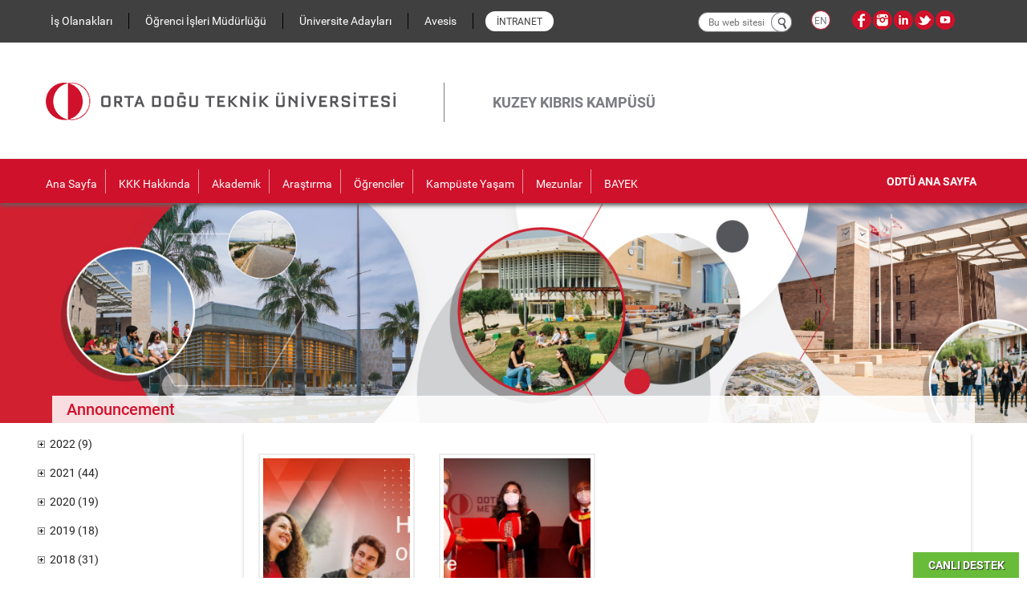

--- FILE ---
content_type: text/html; charset=utf-8
request_url: https://ncc.metu.edu.tr/tr/page-archive/2022/08
body_size: 79379
content:
<!DOCTYPE html>
<html lang="tr" dir="ltr"
  xmlns:content="http://purl.org/rss/1.0/modules/content/"
  xmlns:dc="http://purl.org/dc/terms/"
  xmlns:foaf="http://xmlns.com/foaf/0.1/"
  xmlns:og="http://ogp.me/ns#"
  xmlns:rdfs="http://www.w3.org/2000/01/rdf-schema#"
  xmlns:sioc="http://rdfs.org/sioc/ns#"
  xmlns:sioct="http://rdfs.org/sioc/types#"
  xmlns:skos="http://www.w3.org/2004/02/skos/core#"
  xmlns:xsd="http://www.w3.org/2001/XMLSchema#">
<head profile="http://www.w3.org/1999/xhtml/vocab">
  <meta http-equiv="Content-Type" content="text/html; charset=utf-8" />
<meta name="MobileOptimized" content="width" />
<meta name="HandheldFriendly" content="true" />
<meta name="viewport" content="width=device-width, initial-scale=1" />
<link rel="shortcut icon" href="https://ncc.metu.edu.tr/sites/default/files/favicon.ico" type="image/vnd.microsoft.icon" />
<meta name="generator" content="Drupal 7 (https://www.drupal.org)" />
<link rel="canonical" href="https://ncc.metu.edu.tr/tr/page-archive/2022/08" />
<link rel="shortlink" href="https://ncc.metu.edu.tr/tr/page-archive/2022/08" />
  
			<meta name="facebook-domain-verification" content="e8t7u4a0sf4nnt51zsydtirhmdtnv9" />
		  
  <title>Announcement | ODTÜ Kuzey Kıbrıs Kampüsü</title>

  <style>
	/* org chart css*/
	@media only screen and (min-width: 1024px) {
		div.org-chart{
		width:100%;
		background:url(https://ncc.metu.edu.tr/sites/all/themes/bootstrap_business/images/org-sema-bg5.jpg) no-repeat;
		overflow:hidden;
		text-align: left;
		line-height: 120%;
		}

		div.org-chart a{
		color:#555;
		}

		div.chart_col{
		width:230px;
		height:67px;
		background:#e6e6e6;
		color:#4b4b4b !important;
		font-size:11px;
		border:1px solid #b2b2b2;
		display:inline-block;
		margin-top:4px;
		margin-bottom:3px;
		padding-right:4px;
		}

		div.chart_text{
		padding-left:2px;
		}
		
		div.chart_text h2{
		margin:0px;
		margin-top:3px;
		font-size:11px;
		line-height:18px;
		}

		div.level_1{
		margin-top:402px;
		width:290px;
		float:left;
		}

		div.level_2{
		float:left;
		width:189px;
		margin-top:73px;
		margin-right:3px;
		}
	}

	@media only screen and (max-width: 1023px) {
		div.org-chart h2{
		font-size:16px;
		text-align: center;
		}

		div.org-chart span{
		color:#333;
		text-align: center;
		display: block;
		border-bottom: 1px solid #efefef;
		padding-bottom: 6px;
		}
	}
	  
@font-face{font-family:'Roboto';font-style:normal;font-weight:300;src:local('Roboto Light'),local(Roboto-Light),url(https://fonts.gstatic.com/s/roboto/v15/Pru33qjShpZSmG3z6VYwnRJtnKITppOI_IvcXXDNrsc.woff2) format("woff2");unicode-range:U+0100-024F,U+1E00-1EFF,U+20A0-20AB,U+20AD-20CF,U+2C60-2C7F,U+A720-A7FF}@font-face{font-family:'Roboto';font-style:normal;font-weight:300;src:local('Roboto Light'),local(Roboto-Light),url(https://fonts.gstatic.com/s/roboto/v15/Hgo13k-tfSpn0qi1SFdUfVtXRa8TVwTICgirnJhmVJw.woff2) format("woff2");unicode-range:U+0000-00FF,U+0131,U+0152-0153,U+02C6,U+02DA,U+02DC,U+2000-206F,U+2074,U+20AC,U+2212,U+2215}@font-face{font-family:'Roboto';font-style:normal;font-weight:400;src:local(Roboto),local(Roboto-Regular),url(https://fonts.gstatic.com/s/roboto/v15/Fcx7Wwv8OzT71A3E1XOAjvesZW2xOQ-xsNqO47m55DA.woff2) format("woff2");unicode-range:U+0100-024F,U+1E00-1EFF,U+20A0-20AB,U+20AD-20CF,U+2C60-2C7F,U+A720-A7FF}@font-face{font-family:'Roboto';font-style:normal;font-weight:400;src:local(Roboto),local(Roboto-Regular),url(https://fonts.gstatic.com/s/roboto/v15/CWB0XYA8bzo0kSThX0UTuA.woff2) format("woff2");unicode-range:U+0000-00FF,U+0131,U+0152-0153,U+02C6,U+02DA,U+02DC,U+2000-206F,U+2074,U+20AC,U+2212,U+2215}@font-face{font-family:'Roboto';font-style:normal;font-weight:500;src:local('Roboto Medium'),local(Roboto-Medium),url(https://fonts.gstatic.com/s/roboto/v15/oOeFwZNlrTefzLYmlVV1UBJtnKITppOI_IvcXXDNrsc.woff2) format("woff2");unicode-range:U+0100-024F,U+1E00-1EFF,U+20A0-20AB,U+20AD-20CF,U+2C60-2C7F,U+A720-A7FF}@font-face{font-family:'Roboto';font-style:normal;font-weight:500;src:local('Roboto Medium'),local(Roboto-Medium),url(https://fonts.gstatic.com/s/roboto/v15/RxZJdnzeo3R5zSexge8UUVtXRa8TVwTICgirnJhmVJw.woff2) format("woff2");unicode-range:U+0000-00FF,U+0131,U+0152-0153,U+02C6,U+02DA,U+02DC,U+2000-206F,U+2074,U+20AC,U+2212,U+2215}@font-face{font-family:'Roboto';font-style:normal;font-weight:700;src:local('Roboto Bold'),local(Roboto-Bold),url(https://fonts.gstatic.com/s/roboto/v15/97uahxiqZRoncBaCEI3aWxJtnKITppOI_IvcXXDNrsc.woff2) format("woff2");unicode-range:U+0100-024F,U+1E00-1EFF,U+20A0-20AB,U+20AD-20CF,U+2C60-2C7F,U+A720-A7FF}@font-face{font-family:'Roboto';font-style:normal;font-weight:700;src:local('Roboto Bold'),local(Roboto-Bold),url(https://fonts.gstatic.com/s/roboto/v15/d-6IYplOFocCacKzxwXSOFtXRa8TVwTICgirnJhmVJw.woff2) format("woff2");unicode-range:U+0000-00FF,U+0131,U+0152-0153,U+02C6,U+02DA,U+02DC,U+2000-206F,U+2074,U+20AC,U+2212,U+2215}@font-face{font-family:'Roboto';font-style:normal;font-weight:900;src:local('Roboto Black'),local(Roboto-Black),url(https://fonts.gstatic.com/s/roboto/v15/9_7S_tWeGDh5Pq3u05RVkhJtnKITppOI_IvcXXDNrsc.woff2) format("woff2");unicode-range:U+0100-024F,U+1E00-1EFF,U+20A0-20AB,U+20AD-20CF,U+2C60-2C7F,U+A720-A7FF}@font-face{font-family:'Roboto';font-style:normal;font-weight:900;src:local('Roboto Black'),local(Roboto-Black),url(https://fonts.gstatic.com/s/roboto/v15/mnpfi9pxYH-Go5UiibESIltXRa8TVwTICgirnJhmVJw.woff2) format("woff2");unicode-range:U+0000-00FF,U+0131,U+0152-0153,U+02C6,U+02DA,U+02DC,U+2000-206F,U+2074,U+20AC,U+2212,U+2215}
.top-menu{float:left;padding-top:4px;}.top-menu li.leaf{float: left;border-right:1px solid #000;padding:0 10px}.top-menu li.leaf:first-child{padding-left: 0;}.top-menu li.leaf:last-child{/*border:none;*/margin-right: 15px;}.top-menu li.first a:first-child{padding-left: 0 !important}.top-menu a{color:#fff;padding:0 10px!important}.top-menu a:hover{background-color:#404041!important;color:#d0112b}.top-menu a:focus{background-color:#404041!important}.top-header .col-md-5,.top-header .col-xs-12,.top-header .col-md-6{padding:0 8px}@media(max-width:992px){.top-menu{float:none; display: flex; flex-direction: row; justify-content: center;}.top-menu li.leaf a:first-child{padding-left: 12px !important}.top-menu li.leaf:last-child{border:none;margin-right: 0;}.top-header .col-md-1, .top-header .col-xs-2{padding:0;}}@media(max-width:767px){.top-header .col-md-6,.top-header .col-md-5,.top-header .col-md-1,.top-header .col-xs-2,.top-header .col-xs-12{padding:0 8px}.top-menu .navbar-nav{margin:0 -15px 7.5px -15px;}}@media(max-width:450px){.top-menu li.leaf{padding: 0}.top-menu li.leaf a:first-child{padding-left: 5px !important}.top-menu a{padding: 0 5px!important; font-size:13px;}}

.top-search-mobile{float:left;margin-top:10px;width: 100%;display:none;}.top-search-mobile .right-inner-addon{position:relative;display:inline-block;vertical-align:top;}.top-search-mobile input{border:1px solid #7b7c81;border-radius:30px;font-size:12px;height:25px;padding:2px 32px 2px 12px;width:100%;}.top-searc-mobile .btn,.top-search-mobile .form-submit{background:#fff url(https://ncc.metu.edu.tr/sites/all/themes/bootstrap_business/my/images/search-icon.png) no-repeat scroll 5px 5px;border-radius:100%;color:#fff;padding:6px 3px;position:absolute;right:0;top:0;width:26px;}

.container-inline div{display:inline}.element-invisible{position:absolute!important;clip:rect(1px 1px 1px 1px);clip:rect(1px,1px,1px,1px);overflow:hidden;height:1px}.element-invisible.element-focusable:active,.element-invisible.element-focusable:focus{position:static!important;clip:auto;overflow:visible;height:auto}.clearfix:after{content:".";display:block;height:0;clear:both;visibility:hidden}* html .clearfix{height:1%}:first-child+html .clearfix{min-height:1%}ul li.expanded{list-style-type:circle}ul li.leaf{list-style-type:square}li.expanded,li.leaf{padding:.2em .5em 0 0;margin:0}fieldset{margin-bottom:1em;padding:.5em}form{margin:0;padding:0}hr{border:1px solid gray;height:1px}img{border:0}table{border-collapse:collapse}th{border-bottom:3px solid #ccc;padding-right:1em;text-align:left}tbody{border-top:1px solid #ccc}.form-item,.form-actions{margin-top:1em;margin-bottom:1em}label{display:block;font-weight:700}.container-inline .form-actions{margin-top:0;margin-bottom:0}.ui-helper-clearfix:after{content:".";display:block;height:0;clear:both;visibility:hidden}.ui-helper-clearfix{display:inline-block}* html .ui-helper-clearfix{height:1%}.ui-helper-clearfix{display:block}.ui-icon{display:block;text-indent:-99999px;overflow:hidden;background-repeat:no-repeat}.ui-widget{font-family:Verdana,Arial,sans-serif;font-size:1.1em}.ui-widget-content{border:1px solid #aaa;background:#fff 50% 50% repeat-x;color:#222}.ui-widget-header{border:1px solid #aaa;background:#ccc 50% 50% repeat-x;color:#222;font-weight:700}.ui-widget-header a{color:#222}.ui-widget :active{outline:0}.ui-icon{width:16px;height:16px}.ui-icon-closethick{background-position:-96px -128px}.ui-icon-gripsmall-diagonal-se{background-position:-64px -224px}.ui-icon-grip-diagonal-se{background-position:-80px -224px}.ui-corner-all{-moz-border-radius:4px;-webkit-border-radius:4px;border-radius:4px}.ui-resizable{position:relative}.ui-resizable-handle{position:absolute;font-size:.1px;z-index:99999;display:block}.ui-resizable-n{cursor:n-resize;height:7px;width:100%;top:-5px;left:0}.ui-resizable-s{cursor:s-resize;height:7px;width:100%;bottom:-5px;left:0}.ui-resizable-e{cursor:e-resize;width:7px;right:-5px;top:0;height:100%}.ui-resizable-w{cursor:w-resize;width:7px;left:-5px;top:0;height:100%}.ui-resizable-se{cursor:se-resize;width:12px;height:12px;right:1px;bottom:1px}.ui-resizable-sw{cursor:sw-resize;width:9px;height:9px;left:-5px;bottom:-5px}.ui-resizable-nw{cursor:nw-resize;width:9px;height:9px;left:-5px;top:-5px}.ui-resizable-ne{cursor:ne-resize;width:9px;height:9px;right:-5px;top:-5px}.ui-dialog{position:absolute;padding:.2em;width:300px;overflow:hidden}.ui-dialog .ui-dialog-titlebar{padding:.5em 1em .3em;position:relative}.ui-dialog .ui-dialog-title{float:left;margin:.1em 16px .2em 0}.ui-dialog .ui-dialog-titlebar-close{position:absolute;right:.3em;top:50%;width:19px;margin:-10px 0 0;padding:1px;height:18px}.ui-dialog .ui-dialog-titlebar-close span{display:block;margin:1px}.ui-dialog .ui-dialog-titlebar-close:hover,.ui-dialog .ui-dialog-titlebar-close:focus{padding:0}.ui-dialog .ui-dialog-content{position:relative;border:0;padding:.5em 1em;background:0;overflow:auto;zoom:1}.ui-dialog .ui-resizable-se{width:14px;height:14px;right:3px;bottom:3px}.ui-draggable .ui-dialog-titlebar{cursor:move}html{font-family:sans-serif;-webkit-text-size-adjust:100%;-ms-text-size-adjust:100%}body{margin:0}article,aside,details,figcaption,figure,footer,header,hgroup,main,nav,section,summary{display:block}audio,canvas,progress,video{display:inline-block;vertical-align:baseline}template{display:none}a{background:0}a:active,a:hover{outline:0}b,strong{font-weight:700}dfn{font-style:italic}h1{margin:.67em 0;font-size:2em}mark{color:#000;background:#ff0}small{font-size:80%}sub,sup{position:relative;font-size:75%;line-height:0;vertical-align:baseline}sup{top:-.5em}sub{bottom:-.25em}img{border:0}figure{margin:1em 40px}hr{height:0;-webkit-box-sizing:content-box;-moz-box-sizing:content-box;box-sizing:content-box}pre{overflow:auto}code,kbd,pre,samp{font-family:monospace,monospace;font-size:1em}button,input,optgroup,select,textarea{margin:0;font:inherit;color:inherit}button{overflow:visible}button,select{text-transform:none}button,input[type=submit]{-webkit-appearance:button;cursor:pointer}button::-moz-focus-inner,input::-moz-focus-inner{padding:0;border:0}input{line-height:normal}input[type=number]::-webkit-inner-spin-button,input[type=number]::-webkit-outer-spin-button{height:auto}input[type=search]{-webkit-box-sizing:content-box;-moz-box-sizing:content-box;box-sizing:content-box;-webkit-appearance:textfield}input[type=search]::-webkit-search-cancel-button,input[type=search]::-webkit-search-decoration{-webkit-appearance:none}fieldset{padding:.35em .625em .75em;margin:0 2px;border:1px solid silver}legend{padding:0;border:0}textarea{overflow:auto}optgroup{font-weight:700}table{border-spacing:0;border-collapse:collapse}td,th{padding:0}@media print{*{color:#000!important;text-shadow:none!important;background:transparent!important;-webkit-box-shadow:none!important;box-shadow:none!important}a,a:visited{text-decoration:underline}a[href]:after{content:" (" attr(href) ")"}a[href^="#"]:after{content:""}pre,blockquote{border:1px solid #999;page-break-inside:avoid}thead{display:table-header-group}tr,img{page-break-inside:avoid}img{max-width:100%!important}p,h2,h3{orphans:3;widows:3}h2,h3{page-break-after:avoid}select{background:#fff!important}.navbar{display:none}}:before,:after{-webkit-box-sizing:border-box;-moz-box-sizing:border-box;box-sizing:border-box}html{font-size:10px;-webkit-tap-highlight-color:rgba(0,0,0,0)}body{font-family:"Helvetica Neue",Helvetica,Arial,sans-serif;font-size:14px;line-height:1.42857143;color:#333;background-color:#fff;}input,button,select,textarea{font-family:inherit;font-size:inherit;line-height:inherit}a{color:#428bca;text-decoration:none}a:hover,a:focus{color:#2a6496;text-decoration:underline}a:focus{outline:thin dotted;outline:5px auto -webkit-focus-ring-color;outline-offset:-2px}figure{margin:0}img{vertical-align:middle}hr{margin-top:20px;margin-bottom:20px;border:0;border-top:1px solid #eee}.sr-only{position:absolute;width:1px;height:1px;padding:0;margin:-1px;overflow:hidden;clip:rect(0,0,0,0);border:0}h1,h2,h3,h4,h5,h6{font-family:inherit;font-weight:500;line-height:1.1;color:inherit}h1,h2,h3{margin-top:20px;margin-bottom:10px}h4,h5,h6{margin-top:10px;margin-bottom:10px}h1{font-size:36px}h2{font-size:30px}h3{font-size:24px}h4{font-size:18px}h5{font-size:14px}h6{font-size:12px}p{margin:0 0 10px}small{font-size:85%}cite{font-style:normal}mark{padding:.2em;background-color:#fcf8e3}ul,ol{margin-top:0;margin-bottom:10px}ul ul{margin-bottom:0}dl{margin-top:0;margin-bottom:20px}dt,dd{line-height:1.42857143}dt{font-weight:700}dd{margin-left:0}blockquote{padding:10px 20px;margin:0 0 20px;font-size:17.5px;border-left:5px solid #eee}blockquote:before,blockquote:after{content:""}address{margin-bottom:20px;font-style:normal;line-height:1.42857143}code,kbd,pre,samp{font-family:Menlo,Monaco,Consolas,"Courier New",monospace}code{padding:2px 4px;font-size:90%;color:#c7254e;background-color:#f9f2f4;border-radius:4px}kbd{padding:2px 4px;font-size:90%;color:#fff;background-color:#333;border-radius:3px;-webkit-box-shadow:inset 0 -1px 0 rgba(0,0,0,.25);box-shadow:inset 0 -1px 0 rgba(0,0,0,.25)}pre{display:block;padding:9.5px;margin:0 0 10px;font-size:13px;line-height:1.42857143;color:#333;word-break:break-all;word-wrap:break-word;background-color:#f5f5f5;border:1px solid #ccc;border-radius:4px}.container{padding-right:15px;padding-left:15px;margin-right:auto;margin-left:auto}@media(min-width:768px){.container{width:750px}}@media(min-width:992px){.container{width:970px}}@media(min-width:1200px){.container{width:1170px}}.row{margin-right:-15px;margin-left:-15px}.col-xs-3,.col-xs-9{position:relative;min-height:1px;padding-right:15px;padding-left:15px}.col-xs-3,.col-xs-9{float:left}.col-xs-9{width:75%}.col-xs-3{width:25%}table{background-color:transparent}th{text-align:left}fieldset{min-width:0;padding:0;margin:0;border:0}legend{display:block;width:100%;padding:0;margin-bottom:20px;font-size:21px;line-height:inherit;color:#333;border:0;border-bottom:1px solid #e5e5e5}label{display:inline-block;max-width:100%;margin-bottom:5px;font-weight:700}input[type=search]{-webkit-box-sizing:border-box;-moz-box-sizing:border-box;box-sizing:border-box}output{display:block;padding-top:7px;font-size:14px;line-height:1.42857143;color:#555}.form-control{display:block;width:100%;height:34px;padding:6px 12px;font-size:14px;line-height:1.42857143;color:#555;background-color:#fff;background-image:none;border:1px solid #ccc;border-radius:4px;-webkit-box-shadow:inset 0 1px 1px rgba(0,0,0,.075);box-shadow:inset 0 1px 1px rgba(0,0,0,.075);-webkit-transition:border-color ease-in-out .15s,-webkit-box-shadow ease-in-out .15s;-o-transition:border-color ease-in-out .15s,box-shadow ease-in-out .15s;transition:border-color ease-in-out .15s,box-shadow ease-in-out .15s}.form-control:focus{border-color:#66afe9;outline:0;-webkit-box-shadow:inset 0 1px 1px rgba(0,0,0,.075),0 0 8px rgba(102,175,233,.6);box-shadow:inset 0 1px 1px rgba(0,0,0,.075),0 0 8px rgba(102,175,233,.6)}.form-control::-moz-placeholder{color:#777;opacity:1}.form-control:-ms-input-placeholder{color:#777}.form-control::-webkit-input-placeholder{color:#777}input[type=search]{-webkit-appearance:none}.top-header{background-color:#404041;padding-top:12px;padding-bottom:12px;}.top-header>.container>.col-md-6:first-child{float:left;}.top-header .container{padding: 0;}.btn{display:inline-block;padding:6px 12px;margin-bottom:0;font-size:14px;font-weight:400;line-height:1.42857143;text-align:center;white-space:nowrap;vertical-align:middle;cursor:pointer;-webkit-user-select:none;-moz-user-select:none;-ms-user-select:none;user-select:none;background-image:none;border:1px solid transparent;border-radius:4px}.btn:focus,.btn:active:focus{outline:thin dotted;outline:5px auto -webkit-focus-ring-color;outline-offset:-2px}.btn:hover,.btn:focus{color:#333;text-decoration:none}.btn:active{background-image:none;outline:0;-webkit-box-shadow:inset 0 3px 5px rgba(0,0,0,.125);box-shadow:inset 0 3px 5px rgba(0,0,0,.125)}.collapse{display:none}.nav{padding-left:0;margin-bottom:0;list-style:none}.nav>li{position:relative;display:block}.nav>li>a{position:relative;display:block;padding:10px 15px}.nav>li>a:hover,.nav>li>a:focus{text-decoration:none;background-color:#eee}.navbar{position:relative;min-height:50px;margin-bottom:20px;border:1px solid transparent}@media(min-width:768px){.navbar{border-radius:4px}}@media(min-width:768px){.navbar-header{float:left}}.navbar-collapse{padding-right:15px;padding-left:15px;overflow-x:visible;-webkit-overflow-scrolling:touch;border-top:1px solid transparent;-webkit-box-shadow:inset 0 1px 0 rgba(255,255,255,.1);box-shadow:inset 0 1px 0 rgba(255,255,255,.1)}@media(min-width:768px){.navbar-collapse{width:auto;border-top:0;-webkit-box-shadow:none;box-shadow:none}}.container>.navbar-header,.container>.navbar-collapse{margin-right:-15px;margin-left:-15px}@media(min-width:768px){.container>.navbar-header,.container>.navbar-collapse{margin-right:0;margin-left:0}}.navbar-brand{float:left;height:50px;padding:15px;font-size:18px;line-height:20px}.navbar-brand:hover,.navbar-brand:focus{text-decoration:none}.navbar-toggle{position:relative;float:right;padding:9px 10px;margin-top:8px;margin-right:15px;margin-bottom:8px;background-color:transparent;background-image:none;border:1px solid transparent;border-radius:4px}.navbar-toggle:focus{outline:0}.navbar-toggle .icon-bar{display:block;width:22px;height:2px;border-radius:1px}.navbar-toggle .icon-bar+.icon-bar{margin-top:4px}@media(min-width:768px){.navbar-toggle{display:none}}.navbar-nav{margin:7.5px -15px}.navbar-nav>li>a{padding-top:10px;padding-bottom:10px;line-height:20px}@media(min-width:768px){.navbar-nav{float:left;margin:0}.navbar-nav>li{float:left}.navbar-nav>li>a{padding-top:15px;padding-bottom:15px}}.navbar-inverse{background-color:#222;border-color:#080808}.navbar-inverse .navbar-nav>li>a{color:#777}.navbar-inverse .navbar-nav>li>a:hover,.navbar-inverse .navbar-nav>li>a:focus{color:#fff;background-color:transparent}.navbar-inverse .navbar-toggle{border-color:#333}.navbar-inverse .navbar-toggle:hover,.navbar-inverse .navbar-toggle:focus{background-color:#333}.navbar-inverse .navbar-toggle .icon-bar{background-color:#fff}.navbar-inverse .navbar-collapse{border-color:#101010}@-webkit-keyframes progress-bar-stripes{from{background-position:40px 0}to{background-position:0 0}}@-o-keyframes progress-bar-stripes{from{background-position:40px 0}to{background-position:0 0}}@keyframes progress-bar-stripes{from{background-position:40px 0}to{background-position:0 0}}.carousel-caption{position:absolute;right:15%;bottom:20px;left:15%;z-index:10;padding-top:20px;padding-bottom:20px;color:#fff;text-align:center;text-shadow:0 1px 2px rgba(0,0,0,.6)}@media screen and (min-width:768px){.carousel-caption{right:20%;left:20%;padding-bottom:30px}}.clearfix:before,.clearfix:after,.container:before,.container:after,.row:before,.row:after,.nav:before,.nav:after,.navbar:before,.navbar:after,.navbar-header:before,.navbar-header:after,.navbar-collapse:before,.navbar-collapse:after{display:table;content:" "}.clearfix:after,.container:after,.row:after,.nav:after,.navbar:after,.navbar-header:after,.navbar-collapse:after{clear:both}.visible-xs{display:none!important}@media(max-width:767px){.visible-xs{display:block!important}}body,.comment{background-color:#f5f5f5}.node footer{border-top:2px solid #f5f5f5}#bottom-content,.toggle-control a,.toggle-control a:hover{background-color:#222}#header-top,.toggle-control{border-top:5px solid #222}a,a:hover,a:focus,ul.menu li a.active,ul.menu li a:hover,#forum thead a:hover,#block-node-recent .node-title a:hover{color:#338fff}input[type="submit"]:hover,input[type="reset"]:hover,input[type="button"]:hover,.dark input[type="submit"],.highlighted-block .btn:hover,.highlighted-block .btn:focus,.call-to-action .btn,.tag a:hover{background-color:#338fff}::-moz-selection{background-color:#338fff}::selection{background-color:#338fff}.label,sub,sup{vertical-align:baseline}hr,img{border:0}body,figure{margin:0}.btn-group>.btn-group,.btn-toolbar .btn,.btn-toolbar .btn-group,.btn-toolbar .input-group,.col-xs-1,.col-xs-10,.col-xs-11,.col-xs-12,.col-xs-2,.col-xs-3,.col-xs-4,.col-xs-5,.col-xs-6,.col-xs-7,.col-xs-8,.col-xs-9,.dropdown-menu{float:left}.navbar-fixed-bottom .navbar-collapse,.navbar-fixed-top .navbar-collapse,.pre-scrollable{max-height:340px}html{font-family:sans-serif;-webkit-text-size-adjust:100%;-ms-text-size-adjust:100%}article,aside,details,figcaption,figure,footer,header,hgroup,main,menu,nav,section,summary{display:block}audio,canvas,progress,video{display:inline-block;vertical-align:baseline}audio:not([controls]){display:none;height:0}[hidden],template{display:none}a{background-color:transparent}a:active,a:hover{outline:0}b,optgroup,strong{font-weight:700}dfn{font-style:italic}h1{margin:.67em 0}mark{color:#000;background:#ff0}sub,sup{position:relative;font-size:75%;line-height:0}sup{top:-.5em}sub{bottom:-.25em}img{vertical-align:middle}svg:not(:root){overflow:hidden}hr{height:0;-webkit-box-sizing:content-box;-moz-box-sizing:content-box;box-sizing:content-box}pre,textarea{overflow:auto}code,kbd,pre,samp{font-size:1em}button,input,optgroup,select,textarea{margin:0;font:inherit;color:inherit}.glyphicon,address{font-style:normal}button{overflow:visible}button,select{text-transform:none}button,html input[type=button],input[type=reset],input[type=submit]{-webkit-appearance:button;cursor:pointer}button[disabled],html input[disabled]{cursor:default}button::-moz-focus-inner,input::-moz-focus-inner{padding:0;border:0}input[type=checkbox],input[type=radio]{-webkit-box-sizing:border-box;-moz-box-sizing:border-box;box-sizing:border-box;padding:0}input[type=number]::-webkit-inner-spin-button,input[type=number]::-webkit-outer-spin-button{height:auto}input[type=search]::-webkit-search-cancel-button,input[type=search]::-webkit-search-decoration{-webkit-appearance:none}table{border-spacing:0;border-collapse:collapse}td,th{padding:0}@media print{blockquote,img,pre,tr{page-break-inside:avoid}*,:after,:before{color:#000!important;text-shadow:none!important;background:0 0!important;-webkit-box-shadow:none!important;box-shadow:none!important}a,a:visited{text-decoration:underline}a[href]:after{content:" (" attr(href) ")"}abbr[title]:after{content:" (" attr(title) ")"}a[href^="javascript:"]:after,a[href^="#"]:after{content:""}blockquote,pre{border:1px solid #999}thead{display:table-header-group}img{max-width:100%!important}h2,h3,p{orphans:3;widows:3}h2,h3{page-break-after:avoid}.navbar{display:none}.btn>.caret,.dropup>.btn>.caret{border-top-color:#000!important}.label{border:1px solid #000}.table{border-collapse:collapse!important}.table td,.table th{background-color:#fff!important}.table-bordered td,.table-bordered th{border:1px solid #ddd!important}}.dropdown-menu,.modal-content{-webkit-background-clip:padding-box}.btn,.btn-danger.active,.btn-danger:active,.btn-default.active,.btn-default:active,.btn-info.active,.btn-info:active,.btn-primary.active,.btn-primary:active,.btn-warning.active,.btn-warning:active,.btn.active,.btn:active,.dropdown-menu>.disabled>a:focus,.dropdown-menu>.disabled>a:hover,.form-control,.navbar-toggle,.open>.dropdown-toggle.btn-danger,.open>.dropdown-toggle.btn-default,.open>.dropdown-toggle.btn-info,.open>.dropdown-toggle.btn-primary,.open>.dropdown-toggle.btn-warning{background-image:none}.img-thumbnail,body{background-color:#fff}*,:after,:before{-webkit-box-sizing:border-box;-moz-box-sizing:border-box;box-sizing:border-box}html{font-size:10px;-webkit-tap-highlight-color:transparent}body{font-family:"Helvetica Neue",Helvetica,Arial,sans-serif;font-size:14px;line-height:1.42857143;color:#333}button,input,select,textarea{font-family:inherit;font-size:inherit;line-height:inherit}a{color:#337ab7;text-decoration:none}a:focus,a:hover{color:#23527c;text-decoration:underline}a:focus{outline:dotted thin;outline:-webkit-focus-ring-color auto 5px;outline-offset:-2px}.carousel-inner>.item>a>img,.carousel-inner>.item>img,.img-responsive,.thumbnail a>img,.thumbnail>img{display:block;max-width:100%;height:auto}.img-rounded{border-radius:6px}.img-thumbnail{display:inline-block;max-width:100%;height:auto;padding:4px;line-height:1.42857143;border:1px solid #ddd;border-radius:4px;-webkit-transition:all .2s ease-in-out;-o-transition:all .2s ease-in-out;transition:all .2s ease-in-out}.img-circle{border-radius:50%}hr{margin-top:20px;margin-bottom:20px;border-top:1px solid #eee}.sr-only{position:absolute;width:1px;height:1px;padding:0;margin:-1px;overflow:hidden;clip:rect(0,0,0,0);border:0}.sr-only-focusable:active,.sr-only-focusable:focus{position:static;width:auto;height:auto;margin:0;overflow:visible;clip:auto}[role=button]{cursor:pointer}.h1,.h2,.h3,.h4,.h5,.h6,h1,h2,h3,h4,h5,h6{font-family:inherit;font-weight:500;line-height:1.1;color:inherit}.h1 .small,.h1 small,.h2 .small,.h2 small,.h3 .small,.h3 small,.h4 .small,.h4 small,.h5 .small,.h5 small,.h6 .small,.h6 small,h1 .small,h1 small,h2 .small,h2 small,h3 .small,h3 small,h4 .small,h4 small,h5 .small,h5 small,h6 .small,h6 small{font-weight:400;line-height:1;color:#777}.h1,.h2,.h3,h1,h2,h3{margin-top:20px;margin-bottom:10px}.h1 .small,.h1 small,.h2 .small,.h2 small,.h3 .small,.h3 small,h1 .small,h1 small,h2 .small,h2 small,h3 .small,h3 small{font-size:65%}.h4,.h5,.h6,h4,h5,h6{margin-top:10px;margin-bottom:10px}.h4 .small,.h4 small,.h5 .small,.h5 small,.h6 .small,.h6 small,h4 .small,h4 small,h5 .small,h5 small,h6 .small,h6 small{font-size:75%}.h1,h1{font-size:36px}.h2,h2{font-size:30px}.h3,h3{font-size:24px}.h4,h4{font-size:18px}.h5,h5{font-size:14px}.h6,h6{font-size:12px}p{margin:0 0 10px}.lead{margin-bottom:20px;font-size:16px;font-weight:300;line-height:1.4}dt,kbd kbd,label{font-weight:700}address,blockquote .small,blockquote footer,blockquote small,dd,dt,pre{line-height:1.42857143}@media(min-width:768px){.lead{font-size:21px}}.small,small{font-size:85%}.mark,mark{padding:.2em;background-color:#fcf8e3}.list-inline,.list-unstyled{padding-left:0;list-style:none}.text-left{text-align:left}.text-right{text-align:right}.text-center{text-align:center}.text-justify{text-align:justify}.text-nowrap{white-space:nowrap}.text-lowercase{text-transform:lowercase}.text-uppercase{text-transform:uppercase}.text-capitalize{text-transform:capitalize}.text-muted{color:#777}.text-primary{color:#337ab7}a.text-primary:focus,a.text-primary:hover{color:#286090}.text-success{color:#3c763d}a.text-success:focus,a.text-success:hover{color:#2b542c}.text-info{color:#31708f}a.text-info:focus,a.text-info:hover{color:#245269}.text-warning{color:#8a6d3b}a.text-warning:focus,a.text-warning:hover{color:#66512c}.text-danger{color:#a94442}a.text-danger:focus,a.text-danger:hover{color:#843534}.bg-primary{color:#fff;background-color:#337ab7}a.bg-primary:focus,a.bg-primary:hover{background-color:#286090}.bg-success{background-color:#dff0d8}a.bg-success:focus,a.bg-success:hover{background-color:#c1e2b3}.bg-info{background-color:#d9edf7}a.bg-info:focus,a.bg-info:hover{background-color:#afd9ee}.bg-warning{background-color:#fcf8e3}a.bg-warning:focus,a.bg-warning:hover{background-color:#f7ecb5}.bg-danger{background-color:#f2dede}a.bg-danger:focus,a.bg-danger:hover{background-color:#e4b9b9}pre code,table{background-color:transparent}.page-header{padding-bottom:9px;margin:40px 0 20px;border-bottom:1px solid #eee}dl,ol,ul{margin-top:0}blockquote ol:last-child,blockquote p:last-child,blockquote ul:last-child,ol ol,ol ul,ul ol,ul ul{margin-bottom:0}address,dl{margin-bottom:20px}ol,ul{margin-bottom:10px}.list-inline{margin-left:-5px}.list-inline>li{display:inline-block;padding-right:5px;padding-left:5px}dd{margin-left:0}@media(min-width:768px){.dl-horizontal dt{float:left;width:160px;overflow:hidden;clear:left;text-align:right;text-overflow:ellipsis;white-space:nowrap}.dl-horizontal dd{margin-left:180px}.container{width:750px}}abbr[data-original-title],abbr[title]{cursor:help;border-bottom:1px dotted #777}.initialism{font-size:90%;text-transform:uppercase}blockquote{padding:10px 20px;margin:0 0 20px;font-size:17.5px;border-left:5px solid #eee}blockquote .small,blockquote footer,blockquote small{display:block;font-size:80%;color:#777}legend,pre{display:block;color:#333}blockquote .small:before,blockquote footer:before,blockquote small:before{content:'\2014 \00A0'}.blockquote-reverse,blockquote.pull-right{padding-right:15px;padding-left:0;text-align:right;border-right:5px solid #eee;border-left:0}code,kbd{padding:2px 4px;font-size:90%}caption,th{text-align:left}.blockquote-reverse .small:before,.blockquote-reverse footer:before,.blockquote-reverse small:before,blockquote.pull-right .small:before,blockquote.pull-right footer:before,blockquote.pull-right small:before{content:''}.blockquote-reverse .small:after,.blockquote-reverse footer:after,.blockquote-reverse small:after,blockquote.pull-right .small:after,blockquote.pull-right footer:after,blockquote.pull-right small:after{content:'\00A0 \2014'}code,kbd,pre,samp{font-family:Menlo,Monaco,Consolas,"Courier New",monospace}code{color:#c7254e;background-color:#f9f2f4;border-radius:4px}kbd{color:#fff;background-color:#333;border-radius:3px;-webkit-box-shadow:inset 0 -1px 0 rgba(0,0,0,.25);box-shadow:inset 0 -1px 0 rgba(0,0,0,.25)}kbd kbd{padding:0;font-size:100%;-webkit-box-shadow:none;box-shadow:none}pre{padding:9.5px;margin:0 0 10px;font-size:13px;word-break:break-all;word-wrap:break-word;background-color:#f5f5f5;border:1px solid #ccc;border-radius:4px}.container,.container-fluid{margin-right:auto;margin-left:auto}pre code{padding:0;font-size:inherit;color:inherit;white-space:pre-wrap;border-radius:0}.container,.container-fluid{padding-right:15px;padding-left:15px}.pre-scrollable{overflow-y:scroll}@media(min-width:992px){.container{width:970px}}@media(min-width:1200px){.container{width:1170px}}.row{margin-right:-15px;margin-left:-15px}.col-lg-1,.col-lg-10,.col-lg-11,.col-lg-12,.col-lg-2,.col-lg-3,.col-lg-4,.col-lg-5,.col-lg-6,.col-lg-7,.col-lg-8,.col-lg-9,.col-md-1,.col-md-10,.col-md-11,.col-md-12,.col-md-2,.col-md-3,.col-md-4,.col-md-5,.col-md-6,.col-md-7,.col-md-8,.col-md-9,.col-sm-1,.col-sm-10,.col-sm-11,.col-sm-12,.col-sm-2,.col-sm-3,.col-sm-4,.col-sm-5,.col-sm-6,.col-sm-7,.col-sm-8,.col-sm-9,.col-xs-1,.col-xs-10,.col-xs-11,.col-xs-12,.col-xs-2,.col-xs-3,.col-xs-4,.col-xs-5,.col-xs-6,.col-xs-7,.col-xs-8,.col-xs-9{position:relative;min-height:1px;padding-right:15px;padding-left:15px}.col-xs-12{width:100%}.col-xs-11{width:91.66666667%}.col-xs-10{width:83.33333333%}.col-xs-9{width:75%}.col-xs-8{width:66.66666667%}.col-xs-7{width:58.33333333%}.col-xs-6{width:50%}.col-xs-5{width:41.66666667%}.col-xs-4{width:33.33333333%}.col-xs-3{width:25%}.col-xs-2{width:16.66666667%}.col-xs-1{width:8.33333333%}.col-xs-pull-12{right:100%}.col-xs-pull-11{right:91.66666667%}.col-xs-pull-10{right:83.33333333%}.col-xs-pull-9{right:75%}.col-xs-pull-8{right:66.66666667%}.col-xs-pull-7{right:58.33333333%}.col-xs-pull-6{right:50%}.col-xs-pull-5{right:41.66666667%}.col-xs-pull-4{right:33.33333333%}.col-xs-pull-3{right:25%}.col-xs-pull-2{right:16.66666667%}.col-xs-pull-1{right:8.33333333%}.col-xs-pull-0{right:auto}.col-xs-push-12{left:100%}.col-xs-push-11{left:91.66666667%}.col-xs-push-10{left:83.33333333%}.col-xs-push-9{left:75%}.col-xs-push-8{left:66.66666667%}.col-xs-push-7{left:58.33333333%}.col-xs-push-6{left:50%}.col-xs-push-5{left:41.66666667%}.col-xs-push-4{left:33.33333333%}.col-xs-push-3{left:25%}.col-xs-push-2{left:16.66666667%}.col-xs-push-1{left:8.33333333%}.col-xs-push-0{left:auto}.col-xs-offset-12{margin-left:100%}.col-xs-offset-11{margin-left:91.66666667%}.col-xs-offset-10{margin-left:83.33333333%}.col-xs-offset-9{margin-left:75%}.col-xs-offset-8{margin-left:66.66666667%}.col-xs-offset-7{margin-left:58.33333333%}.col-xs-offset-6{margin-left:50%}.col-xs-offset-5{margin-left:41.66666667%}.col-xs-offset-4{margin-left:33.33333333%}.col-xs-offset-3{margin-left:25%}.col-xs-offset-2{margin-left:16.66666667%}.col-xs-offset-1{margin-left:8.33333333%}.col-xs-offset-0{margin-left:0}@media(min-width:768px){.col-sm-1,.col-sm-10,.col-sm-11,.col-sm-12,.col-sm-2,.col-sm-3,.col-sm-4,.col-sm-5,.col-sm-6,.col-sm-7,.col-sm-8,.col-sm-9{float:left}.col-sm-12{width:100%}.col-sm-11{width:91.66666667%}.col-sm-10{width:83.33333333%}.col-sm-9{width:75%}.col-sm-8{width:66.66666667%}.col-sm-7{width:58.33333333%}.col-sm-6{width:50%}.col-sm-5{width:41.66666667%}.col-sm-4{width:33.33333333%}.col-sm-3{width:25%}.col-sm-2{width:16.66666667%}.col-sm-1{width:8.33333333%}.col-sm-pull-12{right:100%}.col-sm-pull-11{right:91.66666667%}.col-sm-pull-10{right:83.33333333%}.col-sm-pull-9{right:75%}.col-sm-pull-8{right:66.66666667%}.col-sm-pull-7{right:58.33333333%}.col-sm-pull-6{right:50%}.col-sm-pull-5{right:41.66666667%}.col-sm-pull-4{right:33.33333333%}.col-sm-pull-3{right:25%}.col-sm-pull-2{right:16.66666667%}.col-sm-pull-1{right:8.33333333%}.col-sm-pull-0{right:auto}.col-sm-push-12{left:100%}.col-sm-push-11{left:91.66666667%}.col-sm-push-10{left:83.33333333%}.col-sm-push-9{left:75%}.col-sm-push-8{left:66.66666667%}.col-sm-push-7{left:58.33333333%}.col-sm-push-6{left:50%}.col-sm-push-5{left:41.66666667%}.col-sm-push-4{left:33.33333333%}.col-sm-push-3{left:25%}.col-sm-push-2{left:16.66666667%}.col-sm-push-1{left:8.33333333%}.col-sm-push-0{left:auto}.col-sm-offset-12{margin-left:100%}.col-sm-offset-11{margin-left:91.66666667%}.col-sm-offset-10{margin-left:83.33333333%}.col-sm-offset-9{margin-left:75%}.col-sm-offset-8{margin-left:66.66666667%}.col-sm-offset-7{margin-left:58.33333333%}.col-sm-offset-6{margin-left:50%}.col-sm-offset-5{margin-left:41.66666667%}.col-sm-offset-4{margin-left:33.33333333%}.col-sm-offset-3{margin-left:25%}.col-sm-offset-2{margin-left:16.66666667%}.col-sm-offset-1{margin-left:8.33333333%}.col-sm-offset-0{margin-left:0}}@media(min-width:992px){.col-md-1,.col-md-10,.col-md-11,.col-md-12,.col-md-2,.col-md-3,.col-md-4,.col-md-5,.col-md-6,.col-md-7,.col-md-8,.col-md-9{float:left}.col-md-12{width:100%}.col-md-11{width:91.66666667%}.col-md-10{width:83.33333333%}.col-md-9{width:75%}.col-md-8{width:66.66666667%}.col-md-7{width:58.33333333%}.col-md-6{width:50%}.col-md-5{width:41.66666667%}.col-md-4{width:33.33333333%}.col-md-3{width:25%}.col-md-2{width:16.66666667%}.col-md-1{width:8.33333333%}.col-md-pull-12{right:100%}.col-md-pull-11{right:91.66666667%}.col-md-pull-10{right:83.33333333%}.col-md-pull-9{right:75%}.col-md-pull-8{right:66.66666667%}.col-md-pull-7{right:58.33333333%}.col-md-pull-6{right:50%}.col-md-pull-5{right:41.66666667%}.col-md-pull-4{right:33.33333333%}.col-md-pull-3{right:25%}.col-md-pull-2{right:16.66666667%}.col-md-pull-1{right:8.33333333%}.col-md-pull-0{right:auto}.col-md-push-12{left:100%}.col-md-push-11{left:91.66666667%}.col-md-push-10{left:83.33333333%}.col-md-push-9{left:75%}.col-md-push-8{left:66.66666667%}.col-md-push-7{left:58.33333333%}.col-md-push-6{left:50%}.col-md-push-5{left:41.66666667%}.col-md-push-4{left:33.33333333%}.col-md-push-3{left:25%}.col-md-push-2{left:16.66666667%}.col-md-push-1{left:8.33333333%}.col-md-push-0{left:auto}.col-md-offset-12{margin-left:100%}.col-md-offset-11{margin-left:91.66666667%}.col-md-offset-10{margin-left:83.33333333%}.col-md-offset-9{margin-left:75%}.col-md-offset-8{margin-left:66.66666667%}.col-md-offset-7{margin-left:58.33333333%}.col-md-offset-6{margin-left:50%}.col-md-offset-5{margin-left:41.66666667%}.col-md-offset-4{margin-left:33.33333333%}.col-md-offset-3{margin-left:25%}.col-md-offset-2{margin-left:16.66666667%}.col-md-offset-1{margin-left:8.33333333%}.col-md-offset-0{margin-left:0}}@media(min-width:1200px){.col-lg-1,.col-lg-10,.col-lg-11,.col-lg-12,.col-lg-2,.col-lg-3,.col-lg-4,.col-lg-5,.col-lg-6,.col-lg-7,.col-lg-8,.col-lg-9{float:left}.col-lg-12{width:100%}.col-lg-11{width:91.66666667%}.col-lg-10{width:83.33333333%}.col-lg-9{width:75%}.col-lg-8{width:66.66666667%}.col-lg-7{width:58.33333333%}.col-lg-6{width:50%}.col-lg-5{width:41.66666667%}.col-lg-4{width:33.33333333%}.col-lg-3{width:25%}.col-lg-2{width:16.66666667%}.col-lg-1{width:8.33333333%}.col-lg-pull-12{right:100%}.col-lg-pull-11{right:91.66666667%}.col-lg-pull-10{right:83.33333333%}.col-lg-pull-9{right:75%}.col-lg-pull-8{right:66.66666667%}.col-lg-pull-7{right:58.33333333%}.col-lg-pull-6{right:50%}.col-lg-pull-5{right:41.66666667%}.col-lg-pull-4{right:33.33333333%}.col-lg-pull-3{right:25%}.col-lg-pull-2{right:16.66666667%}.col-lg-pull-1{right:8.33333333%}.col-lg-pull-0{right:auto}.col-lg-push-12{left:100%}.col-lg-push-11{left:91.66666667%}.col-lg-push-10{left:83.33333333%}.col-lg-push-9{left:75%}.col-lg-push-8{left:66.66666667%}.col-lg-push-7{left:58.33333333%}.col-lg-push-6{left:50%}.col-lg-push-5{left:41.66666667%}.col-lg-push-4{left:33.33333333%}.col-lg-push-3{left:25%}.col-lg-push-2{left:16.66666667%}.col-lg-push-1{left:8.33333333%}.col-lg-push-0{left:auto}.col-lg-offset-12{margin-left:100%}.col-lg-offset-11{margin-left:91.66666667%}.col-lg-offset-10{margin-left:83.33333333%}.col-lg-offset-9{margin-left:75%}.col-lg-offset-8{margin-left:66.66666667%}.col-lg-offset-7{margin-left:58.33333333%}.col-lg-offset-6{margin-left:50%}.col-lg-offset-5{margin-left:41.66666667%}.col-lg-offset-4{margin-left:33.33333333%}.col-lg-offset-3{margin-left:25%}.col-lg-offset-2{margin-left:16.66666667%}.col-lg-offset-1{margin-left:8.33333333%}.col-lg-offset-0{margin-left:0}}caption{padding-top:8px;padding-bottom:8px;color:#777}.table{width:100%;max-width:100%;margin-bottom:20px}.table>tbody>tr>td,.table>tbody>tr>th,.table>tfoot>tr>td,.table>tfoot>tr>th,.table>thead>tr>td,.table>thead>tr>th{padding:8px;line-height:1.42857143;vertical-align:top;border-top:1px solid #ddd}.table>thead>tr>th{vertical-align:bottom;border-bottom:2px solid #ddd}.table>caption+thead>tr:first-child>td,.table>caption+thead>tr:first-child>th,.table>colgroup+thead>tr:first-child>td,.table>colgroup+thead>tr:first-child>th,.table>thead:first-child>tr:first-child>td,.table>thead:first-child>tr:first-child>th{border-top:0}.table>tbody+tbody{border-top:2px solid #ddd}.table .table{background-color:#fff}.table-condensed>tbody>tr>td,.table-condensed>tbody>tr>th,.table-condensed>tfoot>tr>td,.table-condensed>tfoot>tr>th,.table-condensed>thead>tr>td,.table-condensed>thead>tr>th{padding:5px}.table-bordered,.table-bordered>tbody>tr>td,.table-bordered>tbody>tr>th,.table-bordered>tfoot>tr>td,.table-bordered>tfoot>tr>th,.table-bordered>thead>tr>td,.table-bordered>thead>tr>th{border:1px solid #ddd}.table-bordered>thead>tr>td,.table-bordered>thead>tr>th{border-bottom-width:2px}.table-striped>tbody>tr:nth-of-type(odd){background-color:#f9f9f9}.table-hover>tbody>tr:hover,.table>tbody>tr.active>td,.table>tbody>tr.active>th,.table>tbody>tr>td.active,.table>tbody>tr>th.active,.table>tfoot>tr.active>td,.table>tfoot>tr.active>th,.table>tfoot>tr>td.active,.table>tfoot>tr>th.active,.table>thead>tr.active>td,.table>thead>tr.active>th,.table>thead>tr>td.active,.table>thead>tr>th.active{background-color:#f5f5f5}table col[class*=col-]{position:static;display:table-column;float:none}table td[class*=col-],table th[class*=col-]{position:static;display:table-cell;float:none}.table-hover>tbody>tr.active:hover>td,.table-hover>tbody>tr.active:hover>th,.table-hover>tbody>tr:hover>.active,.table-hover>tbody>tr>td.active:hover,.table-hover>tbody>tr>th.active:hover{background-color:#e8e8e8}.table>tbody>tr.success>td,.table>tbody>tr.success>th,.table>tbody>tr>td.success,.table>tbody>tr>th.success,.table>tfoot>tr.success>td,.table>tfoot>tr.success>th,.table>tfoot>tr>td.success,.table>tfoot>tr>th.success,.table>thead>tr.success>td,.table>thead>tr.success>th,.table>thead>tr>td.success,.table>thead>tr>th.success{background-color:#dff0d8}.table-hover>tbody>tr.success:hover>td,.table-hover>tbody>tr.success:hover>th,.table-hover>tbody>tr:hover>.success,.table-hover>tbody>tr>td.success:hover,.table-hover>tbody>tr>th.success:hover{background-color:#d0e9c6}.table>tbody>tr.info>td,.table>tbody>tr.info>th,.table>tbody>tr>td.info,.table>tbody>tr>th.info,.table>tfoot>tr.info>td,.table>tfoot>tr.info>th,.table>tfoot>tr>td.info,.table>tfoot>tr>th.info,.table>thead>tr.info>td,.table>thead>tr.info>th,.table>thead>tr>td.info,.table>thead>tr>th.info{background-color:#d9edf7}.table-hover>tbody>tr.info:hover>td,.table-hover>tbody>tr.info:hover>th,.table-hover>tbody>tr:hover>.info,.table-hover>tbody>tr>td.info:hover,.table-hover>tbody>tr>th.info:hover{background-color:#c4e3f3}.table>tbody>tr.warning>td,.table>tbody>tr.warning>th,.table>tbody>tr>td.warning,.table>tbody>tr>th.warning,.table>tfoot>tr.warning>td,.table>tfoot>tr.warning>th,.table>tfoot>tr>td.warning,.table>tfoot>tr>th.warning,.table>thead>tr.warning>td,.table>thead>tr.warning>th,.table>thead>tr>td.warning,.table>thead>tr>th.warning{background-color:#fcf8e3}.table-hover>tbody>tr.warning:hover>td,.table-hover>tbody>tr.warning:hover>th,.table-hover>tbody>tr:hover>.warning,.table-hover>tbody>tr>td.warning:hover,.table-hover>tbody>tr>th.warning:hover{background-color:#faf2cc}.table>tbody>tr.danger>td,.table>tbody>tr.danger>th,.table>tbody>tr>td.danger,.table>tbody>tr>th.danger,.table>tfoot>tr.danger>td,.table>tfoot>tr.danger>th,.table>tfoot>tr>td.danger,.table>tfoot>tr>th.danger,.table>thead>tr.danger>td,.table>thead>tr.danger>th,.table>thead>tr>td.danger,.table>thead>tr>th.danger{background-color:#f2dede}.table-hover>tbody>tr.danger:hover>td,.table-hover>tbody>tr.danger:hover>th,.table-hover>tbody>tr:hover>.danger,.table-hover>tbody>tr>td.danger:hover,.table-hover>tbody>tr>th.danger:hover{background-color:#ebcccc}.table-responsive{min-height:.01%;overflow-x:auto}@media screen and (max-width:767px){.table-responsive{width:100%;margin-bottom:15px;overflow-y:hidden;-ms-overflow-style:-ms-autohiding-scrollbar;border:1px solid #ddd}.table-responsive>.table{margin-bottom:0}.table-responsive>.table>tbody>tr>td,.table-responsive>.table>tbody>tr>th,.table-responsive>.table>tfoot>tr>td,.table-responsive>.table>tfoot>tr>th,.table-responsive>.table>thead>tr>td,.table-responsive>.table>thead>tr>th{white-space:nowrap}.table-responsive>.table-bordered{border:0}.table-responsive>.table-bordered>tbody>tr>td:first-child,.table-responsive>.table-bordered>tbody>tr>th:first-child,.table-responsive>.table-bordered>tfoot>tr>td:first-child,.table-responsive>.table-bordered>tfoot>tr>th:first-child,.table-responsive>.table-bordered>thead>tr>td:first-child,.table-responsive>.table-bordered>thead>tr>th:first-child{border-left:0}.table-responsive>.table-bordered>tbody>tr>td:last-child,.table-responsive>.table-bordered>tbody>tr>th:last-child,.table-responsive>.table-bordered>tfoot>tr>td:last-child,.table-responsive>.table-bordered>tfoot>tr>th:last-child,.table-responsive>.table-bordered>thead>tr>td:last-child,.table-responsive>.table-bordered>thead>tr>th:last-child{border-right:0}.table-responsive>.table-bordered>tbody>tr:last-child>td,.table-responsive>.table-bordered>tbody>tr:last-child>th,.table-responsive>.table-bordered>tfoot>tr:last-child>td,.table-responsive>.table-bordered>tfoot>tr:last-child>th{border-bottom:0}}fieldset,legend{padding:0;border:0}fieldset{min-width:0;margin:0}legend{width:100%;margin-bottom:20px;font-size:21px;line-height:inherit;border-bottom:1px solid #e5e5e5}label{display:inline-block;max-width:100%;margin-bottom:5px}input[type=search]{-webkit-box-sizing:border-box;-moz-box-sizing:border-box;box-sizing:border-box;-webkit-appearance:none}input[type=checkbox],input[type=radio]{margin:4px 0 0;margin-top:1px\9;line-height:normal}.form-control,output{font-size:14px;line-height:1.42857143;color:#555;display:block}input[type=file]{display:block}input[type=range]{display:block;width:100%}select[multiple],select[size]{height:auto}input[type=file]:focus,input[type=checkbox]:focus,input[type=radio]:focus{outline:dotted thin;outline:-webkit-focus-ring-color auto 5px;outline-offset:-2px}output{padding-top:7px}.form-control{width:100%;height:34px;padding:6px 12px;background-color:#fff;border:1px solid #ccc;border-radius:4px;-webkit-box-shadow:inset 0 1px 1px rgba(0,0,0,.075);box-shadow:inset 0 1px 1px rgba(0,0,0,.075);-webkit-transition:border-color ease-in-out .15s,-webkit-box-shadow ease-in-out .15s;-o-transition:border-color ease-in-out .15s,box-shadow ease-in-out .15s;transition:border-color ease-in-out .15s,box-shadow ease-in-out .15s}.form-control:focus{border-color:#66afe9;outline:0;-webkit-box-shadow:inset 0 1px 1px rgba(0,0,0,.075),0 0 8px rgba(102,175,233,.6);box-shadow:inset 0 1px 1px rgba(0,0,0,.075),0 0 8px rgba(102,175,233,.6)}.form-control::-moz-placeholder{color:#999;opacity:1}.form-control:-ms-input-placeholder{color:#999}.form-control::-webkit-input-placeholder{color:#999}.has-success .checkbox,.has-success .checkbox-inline,.has-success .control-label,.has-success .form-control-feedback,.has-success .help-block,.has-success .radio,.has-success .radio-inline,.has-success.checkbox label,.has-success.checkbox-inline label,.has-success.radio label,.has-success.radio-inline label{color:#3c763d}.form-control::-ms-expand{background-color:transparent;border:0}.form-control[disabled],.form-control[readonly],fieldset[disabled] .form-control{background-color:#eee;opacity:1}.form-control[disabled],fieldset[disabled] .form-control{cursor:not-allowed}textarea.form-control{height:auto}@media screen and (-webkit-min-device-pixel-ratio:0){input[type=date].form-control,input[type=time].form-control,input[type=datetime-local].form-control,input[type=month].form-control{line-height:34px}.input-group-sm input[type=date],.input-group-sm input[type=time],.input-group-sm input[type=datetime-local],.input-group-sm input[type=month],input[type=date].input-sm,input[type=time].input-sm,input[type=datetime-local].input-sm,input[type=month].input-sm{line-height:30px}.input-group-lg input[type=date],.input-group-lg input[type=time],.input-group-lg input[type=datetime-local],.input-group-lg input[type=month],input[type=date].input-lg,input[type=time].input-lg,input[type=datetime-local].input-lg,input[type=month].input-lg{line-height:46px}}.form-group{margin-bottom:15px}.checkbox,.radio{position:relative;display:block;margin-top:10px;margin-bottom:10px}.checkbox label,.radio label{min-height:20px;padding-left:20px;margin-bottom:0;font-weight:400;cursor:pointer}.checkbox input[type=checkbox],.checkbox-inline input[type=checkbox],.radio input[type=radio],.radio-inline input[type=radio]{position:absolute;margin-top:4px\9;margin-left:-20px}.checkbox+.checkbox,.radio+.radio{margin-top:-5px}.checkbox-inline,.radio-inline{position:relative;display:inline-block;padding-left:20px;margin-bottom:0;font-weight:400;vertical-align:middle;cursor:pointer}.checkbox-inline+.checkbox-inline,.radio-inline+.radio-inline{margin-top:0;margin-left:10px}.checkbox-inline.disabled,.checkbox.disabled label,.radio-inline.disabled,.radio.disabled label,fieldset[disabled] .checkbox label,fieldset[disabled] .checkbox-inline,fieldset[disabled] .radio label,fieldset[disabled] .radio-inline,fieldset[disabled] input[type=checkbox],fieldset[disabled] input[type=radio],input[type=checkbox].disabled,input[type=checkbox][disabled],input[type=radio].disabled,input[type=radio][disabled]{cursor:not-allowed}.form-control-static{min-height:34px;padding-top:7px;padding-bottom:7px;margin-bottom:0}.form-control-static.input-lg,.form-control-static.input-sm{padding-right:0;padding-left:0}.form-group-sm .form-control,.input-sm{padding:5px 10px;border-radius:3px;font-size:12px}.input-sm{height:30px;line-height:1.5}select.input-sm{height:30px;line-height:30px}select[multiple].input-sm,textarea.input-sm{height:auto}.form-group-sm .form-control{height:30px;line-height:1.5}.form-group-lg .form-control,.input-lg{border-radius:6px;padding:10px 16px;font-size:18px}.form-group-sm select.form-control{height:30px;line-height:30px}.form-group-sm select[multiple].form-control,.form-group-sm textarea.form-control{height:auto}.form-group-sm .form-control-static{height:30px;min-height:32px;padding:6px 10px;font-size:12px;line-height:1.5}.input-lg{height:46px;line-height:1.3333333}select.input-lg{height:46px;line-height:46px}select[multiple].input-lg,textarea.input-lg{height:auto}.form-group-lg .form-control{height:46px;line-height:1.3333333}.form-group-lg select.form-control{height:46px;line-height:46px}.form-group-lg select[multiple].form-control,.form-group-lg textarea.form-control{height:auto}.form-group-lg .form-control-static{height:46px;min-height:38px;padding:11px 16px;font-size:18px;line-height:1.3333333}.has-feedback{position:relative}.has-feedback .form-control{padding-right:42.5px}.form-control-feedback{position:absolute;top:0;right:0;z-index:2;display:block;width:34px;height:34px;line-height:34px;text-align:center;pointer-events:none}.collapsing,.dropdown,.dropup{position:relative}.form-group-lg .form-control+.form-control-feedback,.input-group-lg+.form-control-feedback,.input-lg+.form-control-feedback{width:46px;height:46px;line-height:46px}.form-group-sm .form-control+.form-control-feedback,.input-group-sm+.form-control-feedback,.input-sm+.form-control-feedback{width:30px;height:30px;line-height:30px}.has-success .form-control{border-color:#3c763d;-webkit-box-shadow:inset 0 1px 1px rgba(0,0,0,.075);box-shadow:inset 0 1px 1px rgba(0,0,0,.075)}.has-success .form-control:focus{border-color:#2b542c;-webkit-box-shadow:inset 0 1px 1px rgba(0,0,0,.075),0 0 6px #67b168;box-shadow:inset 0 1px 1px rgba(0,0,0,.075),0 0 6px #67b168}.has-success .input-group-addon{color:#3c763d;background-color:#dff0d8;border-color:#3c763d}.has-warning .checkbox,.has-warning .checkbox-inline,.has-warning .control-label,.has-warning .form-control-feedback,.has-warning .help-block,.has-warning .radio,.has-warning .radio-inline,.has-warning.checkbox label,.has-warning.checkbox-inline label,.has-warning.radio label,.has-warning.radio-inline label{color:#8a6d3b}.has-warning .form-control{border-color:#8a6d3b;-webkit-box-shadow:inset 0 1px 1px rgba(0,0,0,.075);box-shadow:inset 0 1px 1px rgba(0,0,0,.075)}.has-warning .form-control:focus{border-color:#66512c;-webkit-box-shadow:inset 0 1px 1px rgba(0,0,0,.075),0 0 6px #c0a16b;box-shadow:inset 0 1px 1px rgba(0,0,0,.075),0 0 6px #c0a16b}.has-warning .input-group-addon{color:#8a6d3b;background-color:#fcf8e3;border-color:#8a6d3b}.has-error .checkbox,.has-error .checkbox-inline,.has-error .control-label,.has-error .form-control-feedback,.has-error .help-block,.has-error .radio,.has-error .radio-inline,.has-error.checkbox label,.has-error.checkbox-inline label,.has-error.radio label,.has-error.radio-inline label{color:#a94442}.has-error .form-control{border-color:#a94442;-webkit-box-shadow:inset 0 1px 1px rgba(0,0,0,.075);box-shadow:inset 0 1px 1px rgba(0,0,0,.075)}.has-error .form-control:focus{border-color:#843534;-webkit-box-shadow:inset 0 1px 1px rgba(0,0,0,.075),0 0 6px #ce8483;box-shadow:inset 0 1px 1px rgba(0,0,0,.075),0 0 6px #ce8483}.has-error .input-group-addon{color:#a94442;background-color:#f2dede;border-color:#a94442}.has-feedback label~.form-control-feedback{top:25px}.has-feedback label.sr-only~.form-control-feedback{top:0}.help-block{display:block;margin-top:5px;margin-bottom:10px;color:#737373}@media(min-width:768px){.form-inline .form-control-static,.form-inline .form-group{display:inline-block}.form-inline .control-label,.form-inline .form-group{margin-bottom:0;vertical-align:middle}.form-inline .form-control{display:inline-block;width:auto;vertical-align:middle}.form-inline .input-group{display:inline-table;vertical-align:middle}.form-inline .input-group .form-control,.form-inline .input-group .input-group-addon,.form-inline .input-group .input-group-btn{width:auto}.form-inline .input-group>.form-control{width:100%}.form-inline .checkbox,.form-inline .radio{display:inline-block;margin-top:0;margin-bottom:0;vertical-align:middle}.form-inline .checkbox label,.form-inline .radio label{padding-left:0}.form-inline .checkbox input[type=checkbox],.form-inline .radio input[type=radio]{position:relative;margin-left:0}.form-inline .has-feedback .form-control-feedback{top:0}.form-horizontal .control-label{padding-top:7px;margin-bottom:0;text-align:right}}.form-horizontal .checkbox,.form-horizontal .checkbox-inline,.form-horizontal .radio,.form-horizontal .radio-inline{padding-top:7px;margin-top:0;margin-bottom:0}.form-horizontal .checkbox,.form-horizontal .radio{min-height:27px}.form-horizontal .form-group{margin-right:-15px;margin-left:-15px}.form-horizontal .has-feedback .form-control-feedback{right:15px}@media(min-width:768px){.form-horizontal .form-group-lg .control-label{padding-top:11px;font-size:18px}.form-horizontal .form-group-sm .control-label{padding-top:6px;font-size:12px}}.btn{display:inline-block;padding:6px 12px;margin-bottom:0;font-size:14px;font-weight:400;line-height:1.42857143;text-align:center;white-space:nowrap;vertical-align:middle;-ms-touch-action:manipulation;touch-action:manipulation;cursor:pointer;-webkit-user-select:none;-moz-user-select:none;-ms-user-select:none;user-select:none;border:1px solid transparent;border-radius:4px}.btn.active.focus,.btn.active:focus,.btn.focus,.btn:active.focus,.btn:active:focus,.btn:focus{outline:dotted thin;outline:-webkit-focus-ring-color auto 5px;outline-offset:-2px}.btn.focus,.btn:focus,.btn:hover{color:#333;text-decoration:none}.btn.active,.btn:active{outline:0;-webkit-box-shadow:inset 0 3px 5px rgba(0,0,0,.125);box-shadow:inset 0 3px 5px rgba(0,0,0,.125)}.btn.disabled,.btn[disabled],fieldset[disabled] .btn{cursor:not-allowed;filter:alpha(opacity=65);-webkit-box-shadow:none;box-shadow:none;opacity:.65}a.btn.disabled,fieldset[disabled] a.btn{pointer-events:none}.btn-default{color:#333;background-color:#fff;border-color:#ccc}.btn-default.focus,.btn-default:focus{color:#333;background-color:#e6e6e6;border-color:#8c8c8c}.btn-default.active,.btn-default:active,.btn-default:hover,.open>.dropdown-toggle.btn-default{color:#333;background-color:#e6e6e6;border-color:#adadad}.btn-default.active.focus,.btn-default.active:focus,.btn-default.active:hover,.btn-default:active.focus,.btn-default:active:focus,.btn-default:active:hover,.open>.dropdown-toggle.btn-default.focus,.open>.dropdown-toggle.btn-default:focus,.open>.dropdown-toggle.btn-default:hover{color:#333;background-color:#d4d4d4;border-color:#8c8c8c}.btn-default.disabled.focus,.btn-default.disabled:focus,.btn-default.disabled:hover,.btn-default[disabled].focus,.btn-default[disabled]:focus,.btn-default[disabled]:hover,fieldset[disabled] .btn-default.focus,fieldset[disabled] .btn-default:focus,fieldset[disabled] .btn-default:hover{background-color:#fff;border-color:#ccc}.btn-default .badge{color:#fff;background-color:#333}.btn-primary{color:#fff;background-color:#337ab7;border-color:#2e6da4}.btn-primary.focus,.btn-primary:focus{color:#fff;background-color:#286090;border-color:#122b40}.btn-primary.active,.btn-primary:active,.btn-primary:hover,.open>.dropdown-toggle.btn-primary{color:#fff;background-color:#286090;border-color:#204d74}.btn-primary.active.focus,.btn-primary.active:focus,.btn-primary.active:hover,.btn-primary:active.focus,.btn-primary:active:focus,.btn-primary:active:hover,.open>.dropdown-toggle.btn-primary.focus,.open>.dropdown-toggle.btn-primary:focus,.open>.dropdown-toggle.btn-primary:hover{color:#fff;background-color:#204d74;border-color:#122b40}.btn-primary.disabled.focus,.btn-primary.disabled:focus,.btn-primary.disabled:hover,.btn-primary[disabled].focus,.btn-primary[disabled]:focus,.btn-primary[disabled]:hover,fieldset[disabled] .btn-primary.focus,fieldset[disabled] .btn-primary:focus,fieldset[disabled] .btn-primary:hover{background-color:#337ab7;border-color:#2e6da4}.btn-primary .badge{color:#337ab7;background-color:#fff}.btn-success{color:#fff;background-color:#5cb85c;border-color:#4cae4c}.btn-success.focus,.btn-success:focus{color:#fff;background-color:#449d44;border-color:#255625}.btn-success.active,.btn-success:active,.btn-success:hover,.open>.dropdown-toggle.btn-success{color:#fff;background-color:#449d44;border-color:#398439}.btn-success.active.focus,.btn-success.active:focus,.btn-success.active:hover,.btn-success:active.focus,.btn-success:active:focus,.btn-success:active:hover,.open>.dropdown-toggle.btn-success.focus,.open>.dropdown-toggle.btn-success:focus,.open>.dropdown-toggle.btn-success:hover{color:#fff;background-color:#398439;border-color:#255625}.btn-success.active,.btn-success:active,.open>.dropdown-toggle.btn-success{background-image:none}.btn-success.disabled.focus,.btn-success.disabled:focus,.btn-success.disabled:hover,.btn-success[disabled].focus,.btn-success[disabled]:focus,.btn-success[disabled]:hover,fieldset[disabled] .btn-success.focus,fieldset[disabled] .btn-success:focus,fieldset[disabled] .btn-success:hover{background-color:#5cb85c;border-color:#4cae4c}.btn-success .badge{color:#5cb85c;background-color:#fff}.btn-info{color:#fff;background-color:#5bc0de;border-color:#46b8da}.btn-info.focus,.btn-info:focus{color:#fff;background-color:#31b0d5;border-color:#1b6d85}.btn-info.active,.btn-info:active,.btn-info:hover,.open>.dropdown-toggle.btn-info{color:#fff;background-color:#31b0d5;border-color:#269abc}.btn-info.active.focus,.btn-info.active:focus,.btn-info.active:hover,.btn-info:active.focus,.btn-info:active:focus,.btn-info:active:hover,.open>.dropdown-toggle.btn-info.focus,.open>.dropdown-toggle.btn-info:focus,.open>.dropdown-toggle.btn-info:hover{color:#fff;background-color:#269abc;border-color:#1b6d85}.btn-info.disabled.focus,.btn-info.disabled:focus,.btn-info.disabled:hover,.btn-info[disabled].focus,.btn-info[disabled]:focus,.btn-info[disabled]:hover,fieldset[disabled] .btn-info.focus,fieldset[disabled] .btn-info:focus,fieldset[disabled] .btn-info:hover{background-color:#5bc0de;border-color:#46b8da}.btn-info .badge{color:#5bc0de;background-color:#fff}.btn-warning{color:#fff;background-color:#f0ad4e;border-color:#eea236}.btn-warning.focus,.btn-warning:focus{color:#fff;background-color:#ec971f;border-color:#985f0d}.btn-warning.active,.btn-warning:active,.btn-warning:hover,.open>.dropdown-toggle.btn-warning{color:#fff;background-color:#ec971f;border-color:#d58512}.btn-warning.active.focus,.btn-warning.active:focus,.btn-warning.active:hover,.btn-warning:active.focus,.btn-warning:active:focus,.btn-warning:active:hover,.open>.dropdown-toggle.btn-warning.focus,.open>.dropdown-toggle.btn-warning:focus,.open>.dropdown-toggle.btn-warning:hover{color:#fff;background-color:#d58512;border-color:#985f0d}.btn-warning.disabled.focus,.btn-warning.disabled:focus,.btn-warning.disabled:hover,.btn-warning[disabled].focus,.btn-warning[disabled]:focus,.btn-warning[disabled]:hover,fieldset[disabled] .btn-warning.focus,fieldset[disabled] .btn-warning:focus,fieldset[disabled] .btn-warning:hover{background-color:#f0ad4e;border-color:#eea236}.btn-warning .badge{color:#f0ad4e;background-color:#fff}.btn-danger{color:#fff;background-color:#d9534f;border-color:#d43f3a}.btn-danger.focus,.btn-danger:focus{color:#fff;background-color:#c9302c;border-color:#761c19}.btn-danger.active,.btn-danger:active,.btn-danger:hover,.open>.dropdown-toggle.btn-danger{color:#fff;background-color:#c9302c;border-color:#ac2925}.btn-danger.active.focus,.btn-danger.active:focus,.btn-danger.active:hover,.btn-danger:active.focus,.btn-danger:active:focus,.btn-danger:active:hover,.open>.dropdown-toggle.btn-danger.focus,.open>.dropdown-toggle.btn-danger:focus,.open>.dropdown-toggle.btn-danger:hover{color:#fff;background-color:#ac2925;border-color:#761c19}.btn-danger.disabled.focus,.btn-danger.disabled:focus,.btn-danger.disabled:hover,.btn-danger[disabled].focus,.btn-danger[disabled]:focus,.btn-danger[disabled]:hover,fieldset[disabled] .btn-danger.focus,fieldset[disabled] .btn-danger:focus,fieldset[disabled] .btn-danger:hover{background-color:#d9534f;border-color:#d43f3a}.btn-danger .badge{color:#d9534f;background-color:#fff}.btn-link{font-weight:400;color:#337ab7;border-radius:0}.btn-link,.btn-link.active,.btn-link:active,.btn-link[disabled],fieldset[disabled] .btn-link{background-color:transparent;-webkit-box-shadow:none;box-shadow:none}.btn-link,.btn-link:active,.btn-link:focus,.btn-link:hover{border-color:transparent}.btn-link:focus,.btn-link:hover{color:#23527c;text-decoration:underline;background-color:transparent}.btn-link[disabled]:focus,.btn-link[disabled]:hover,fieldset[disabled] .btn-link:focus,fieldset[disabled] .btn-link:hover{color:#777;text-decoration:none}.btn-group-lg>.btn,.btn-lg{padding:10px 16px;font-size:18px;line-height:1.3333333;border-radius:6px}.btn-group-sm>.btn,.btn-sm{padding:5px 10px;font-size:12px;line-height:1.5;border-radius:3px}.btn-group-xs>.btn,.btn-xs{padding:1px 5px;font-size:12px;line-height:1.5;border-radius:3px}.btn-block{display:block;width:100%}.btn-block+.btn-block{margin-top:5px}input[type=button].btn-block,input[type=reset].btn-block,input[type=submit].btn-block{width:100%}.fade{opacity:0;-webkit-transition:opacity .15s linear;-o-transition:opacity .15s linear;transition:opacity .15s linear}.fade.in{opacity:1}.collapse{display:none}.collapse.in{display:block}tr.collapse.in{display:table-row}tbody.collapse.in{display:table-row-group}.collapsing{height:0;overflow:hidden;-webkit-transition-timing-function:ease;-o-transition-timing-function:ease;transition-timing-function:ease;-webkit-transition-duration:.35s;-o-transition-duration:.35s;transition-duration:.35s;-webkit-transition-property:height,visibility;-o-transition-property:height,visibility;transition-property:height,visibility}.caret{display:inline-block;width:0;height:0;margin-left:2px;vertical-align:middle;border-top:4px dashed;border-top:4px solid\9;border-right:4px solid transparent;border-left:4px solid transparent}.dropdown-toggle:focus{outline:0}.dropdown-menu{position:absolute;top:100%;left:0;z-index:1000;display:none;min-width:160px;padding:5px 0;margin:2px 0 0;font-size:14px;text-align:left;list-style:none;background-color:#fff;background-clip:padding-box;border:1px solid #ccc;border:1px solid rgba(0,0,0,.15);border-radius:4px;-webkit-box-shadow:0 6px 12px rgba(0,0,0,.175);box-shadow:0 6px 12px rgba(0,0,0,.175)}.dropdown-menu-right,.dropdown-menu.pull-right{right:0;left:auto}.dropdown-header,.dropdown-menu>li>a{display:block;padding:3px 20px;line-height:1.42857143;white-space:nowrap}.btn-group>.btn-group:first-child:not(:last-child)>.btn:last-child,.btn-group>.btn-group:first-child:not(:last-child)>.dropdown-toggle,.btn-group>.btn:first-child:not(:last-child):not(.dropdown-toggle){border-top-right-radius:0;border-bottom-right-radius:0}.btn-group>.btn-group:last-child:not(:first-child)>.btn:first-child,.btn-group>.btn:last-child:not(:first-child),.btn-group>.dropdown-toggle:not(:first-child){border-top-left-radius:0;border-bottom-left-radius:0}.btn-group-vertical>.btn:not(:first-child):not(:last-child),.btn-group>.btn-group:not(:first-child):not(:last-child)>.btn,.btn-group>.btn:not(:first-child):not(:last-child):not(.dropdown-toggle){border-radius:0}.dropdown-menu .divider{height:1px;margin:9px 0;overflow:hidden;background-color:#e5e5e5}.dropdown-menu>li>a{clear:both;font-weight:400;color:#333}.dropdown-menu>li>a:focus,.dropdown-menu>li>a:hover{color:#262626;text-decoration:none;background-color:#f5f5f5}.dropdown-menu>.active>a,.dropdown-menu>.active>a:focus,.dropdown-menu>.active>a:hover{color:#fff;text-decoration:none;background-color:#337ab7;outline:0}.dropdown-menu>.disabled>a,.dropdown-menu>.disabled>a:focus,.dropdown-menu>.disabled>a:hover{color:#777}.dropdown-menu>.disabled>a:focus,.dropdown-menu>.disabled>a:hover{text-decoration:none;cursor:not-allowed;background-color:transparent;filter:progid:DXImageTransform.Microsoft.gradient(enabled=false)}.open>.dropdown-menu{display:block}.open>a{outline:0}.dropdown-menu-left{right:auto;left:0}.dropdown-header{font-size:12px;color:#777}.dropdown-backdrop{position:fixed;top:0;right:0;bottom:0;left:0;z-index:990}.nav-justified>.dropdown .dropdown-menu,.nav-tabs.nav-justified>.dropdown .dropdown-menu{top:auto;left:auto}.pull-right>.dropdown-menu{right:0;left:auto}.dropup .caret,.navbar-fixed-bottom .dropdown .caret{content:"";border-top:0;border-bottom:4px dashed;border-bottom:4px solid\9}.dropup .dropdown-menu,.navbar-fixed-bottom .dropdown .dropdown-menu{top:auto;bottom:100%;margin-bottom:2px}@media(min-width:768px){.navbar-right .dropdown-menu{right:0;left:auto}.navbar-right .dropdown-menu-left{right:auto;left:0}}.btn-group,.btn-group-vertical{position:relative;display:inline-block;vertical-align:middle}.btn-group-vertical>.btn,.btn-group>.btn{position:relative;float:left}.btn-group-vertical>.btn.active,.btn-group-vertical>.btn:active,.btn-group-vertical>.btn:focus,.btn-group-vertical>.btn:hover,.btn-group>.btn.active,.btn-group>.btn:active,.btn-group>.btn:focus,.btn-group>.btn:hover{z-index:2}.btn-group .btn+.btn,.btn-group .btn+.btn-group,.btn-group .btn-group+.btn,.btn-group .btn-group+.btn-group{margin-left:-1px}.btn-toolbar{margin-left:-5px}.btn-toolbar>.btn,.btn-toolbar>.btn-group,.btn-toolbar>.input-group{margin-left:5px}.btn .caret,.btn-group>.btn:first-child{margin-left:0}.btn-group .dropdown-toggle:active,.btn-group.open .dropdown-toggle{outline:0}.btn-group>.btn+.dropdown-toggle{padding-right:8px;padding-left:8px}.btn-group>.btn-lg+.dropdown-toggle{padding-right:12px;padding-left:12px}.btn-group.open .dropdown-toggle{-webkit-box-shadow:inset 0 3px 5px rgba(0,0,0,.125);box-shadow:inset 0 3px 5px rgba(0,0,0,.125)}.btn-group.open .dropdown-toggle.btn-link{-webkit-box-shadow:none;box-shadow:none}.btn-lg .caret{border-width:5px 5px 0}.dropup .btn-lg .caret{border-width:0 5px 5px}.btn-group-vertical>.btn,.btn-group-vertical>.btn-group,.btn-group-vertical>.btn-group>.btn{display:block;float:none;width:100%;max-width:100%}.btn-group-vertical>.btn-group>.btn{float:none}.btn-group-vertical>.btn+.btn,.btn-group-vertical>.btn+.btn-group,.btn-group-vertical>.btn-group+.btn,.btn-group-vertical>.btn-group+.btn-group{margin-top:-1px;margin-left:0}.btn-group-vertical>.btn:first-child:not(:last-child){border-radius:4px 4px 0 0}.btn-group-vertical>.btn:last-child:not(:first-child){border-radius:0 0 4px 4px}.btn-group-vertical>.btn-group:not(:first-child):not(:last-child)>.btn{border-radius:0}.btn-group-vertical>.btn-group:first-child:not(:last-child)>.btn:last-child,.btn-group-vertical>.btn-group:first-child:not(:last-child)>.dropdown-toggle{border-bottom-right-radius:0;border-bottom-left-radius:0}.btn-group-vertical>.btn-group:last-child:not(:first-child)>.btn:first-child{border-top-left-radius:0;border-top-right-radius:0}.btn-group-justified{display:table;width:100%;table-layout:fixed;border-collapse:separate}.btn-group-justified>.btn,.btn-group-justified>.btn-group{display:table-cell;float:none;width:1%}.btn-group-justified>.btn-group .btn{width:100%}.btn-group-justified>.btn-group .dropdown-menu{left:auto}[data-toggle=buttons]>.btn input[type=checkbox],[data-toggle=buttons]>.btn input[type=radio],[data-toggle=buttons]>.btn-group>.btn input[type=checkbox],[data-toggle=buttons]>.btn-group>.btn input[type=radio]{position:absolute;clip:rect(0,0,0,0);pointer-events:none}.input-group{position:relative;display:table;border-collapse:separate}.input-group[class*=col-]{float:none;padding-right:0;padding-left:0}.input-group .form-control{position:relative;z-index:2;float:left;width:100%;margin-bottom:0}.input-group .form-control:focus{z-index:3}.input-group-lg>.form-control,.input-group-lg>.input-group-addon,.input-group-lg>.input-group-btn>.btn{height:46px;padding:10px 16px;font-size:18px;line-height:1.3333333;border-radius:6px}select.input-group-lg>.form-control,select.input-group-lg>.input-group-addon,select.input-group-lg>.input-group-btn>.btn{height:46px;line-height:46px}select[multiple].input-group-lg>.form-control,select[multiple].input-group-lg>.input-group-addon,select[multiple].input-group-lg>.input-group-btn>.btn,textarea.input-group-lg>.form-control,textarea.input-group-lg>.input-group-addon,textarea.input-group-lg>.input-group-btn>.btn{height:auto}.input-group-sm>.form-control,.input-group-sm>.input-group-addon,.input-group-sm>.input-group-btn>.btn{height:30px;padding:5px 10px;font-size:12px;line-height:1.5;border-radius:3px}select.input-group-sm>.form-control,select.input-group-sm>.input-group-addon,select.input-group-sm>.input-group-btn>.btn{height:30px;line-height:30px}select[multiple].input-group-sm>.form-control,select[multiple].input-group-sm>.input-group-addon,select[multiple].input-group-sm>.input-group-btn>.btn,textarea.input-group-sm>.form-control,textarea.input-group-sm>.input-group-addon,textarea.input-group-sm>.input-group-btn>.btn{height:auto}.input-group .form-control,.input-group-addon,.input-group-btn{display:table-cell}.nav>li,.nav>li>a{display:block;position:relative}.input-group .form-control:not(:first-child):not(:last-child),.input-group-addon:not(:first-child):not(:last-child),.input-group-btn:not(:first-child):not(:last-child){border-radius:0}.input-group-addon,.input-group-btn{width:1%;white-space:nowrap;vertical-align:middle}.input-group-addon{padding:6px 12px;font-size:14px;font-weight:400;line-height:1;color:#555;text-align:center;background-color:#eee;border:1px solid #ccc;border-radius:4px}.input-group-addon.input-sm{padding:5px 10px;font-size:12px;border-radius:3px}.input-group-addon.input-lg{padding:10px 16px;font-size:18px;border-radius:6px}.input-group-addon input[type=checkbox],.input-group-addon input[type=radio]{margin-top:0}.input-group .form-control:first-child,.input-group-addon:first-child,.input-group-btn:first-child>.btn,.input-group-btn:first-child>.btn-group>.btn,.input-group-btn:first-child>.dropdown-toggle,.input-group-btn:last-child>.btn-group:not(:last-child)>.btn,.input-group-btn:last-child>.btn:not(:last-child):not(.dropdown-toggle){border-top-right-radius:0;border-bottom-right-radius:0}.input-group-addon:first-child{border-right:0}.input-group .form-control:last-child,.input-group-addon:last-child,.input-group-btn:first-child>.btn-group:not(:first-child)>.btn,.input-group-btn:first-child>.btn:not(:first-child),.input-group-btn:last-child>.btn,.input-group-btn:last-child>.btn-group>.btn,.input-group-btn:last-child>.dropdown-toggle{border-top-left-radius:0;border-bottom-left-radius:0}.input-group-addon:last-child{border-left:0}.input-group-btn{position:relative;font-size:0;white-space:nowrap}.input-group-btn>.btn{position:relative}.input-group-btn>.btn+.btn{margin-left:-1px}.input-group-btn>.btn:active,.input-group-btn>.btn:focus,.input-group-btn>.btn:hover{z-index:2}.input-group-btn:first-child>.btn,.input-group-btn:first-child>.btn-group{margin-right:-1px}.input-group-btn:last-child>.btn,.input-group-btn:last-child>.btn-group{z-index:2;margin-left:-1px}.nav{padding-left:0;margin-bottom:0;list-style:none}.nav>li>a{padding:10px 15px}.nav>li>a:focus,.nav>li>a:hover{text-decoration:none;background-color:#eee}.nav>li.disabled>a{color:#777}.nav>li.disabled>a:focus,.nav>li.disabled>a:hover{color:#777;text-decoration:none;cursor:not-allowed;background-color:transparent}.nav .nav-divider{height:1px;margin:9px 0;overflow:hidden;background-color:#e5e5e5}.nav>li>a>img{max-width:none}.nav-tabs{border-bottom:1px solid #ddd}.nav-tabs>li{float:left;margin-bottom:-1px}.nav-tabs>li>a{margin-right:2px;line-height:1.42857143;border:1px solid transparent;border-radius:4px 4px 0 0}.nav-tabs>li>a:hover{border-color:#eee #eee #ddd}.nav-tabs>li.active>a,.nav-tabs>li.active>a:focus,.nav-tabs>li.active>a:hover{color:#555;cursor:default;background-color:#fff;border:1px solid #ddd;border-bottom-color:transparent}.nav-tabs.nav-justified{width:100%;border-bottom:0}.nav-tabs.nav-justified>li{float:none}.nav-tabs.nav-justified>li>a{margin-bottom:5px;text-align:center;margin-right:0;border-radius:4px}.nav-tabs.nav-justified>.active>a,.nav-tabs.nav-justified>.active>a:focus,.nav-tabs.nav-justified>.active>a:hover{border:1px solid #ddd}@media(min-width:768px){.nav-tabs.nav-justified>li{display:table-cell;width:1%}.nav-tabs.nav-justified>li>a{margin-bottom:0;border-bottom:1px solid #ddd;border-radius:4px 4px 0 0}.nav-tabs.nav-justified>.active>a,.nav-tabs.nav-justified>.active>a:focus,.nav-tabs.nav-justified>.active>a:hover{border-bottom-color:#fff}}.nav-pills>li{float:left}.nav-justified>li,.nav-stacked>li{float:none}.nav-pills>li>a{border-radius:4px}.nav-pills>li+li{margin-left:2px}.nav-pills>li.active>a,.nav-pills>li.active>a:focus,.nav-pills>li.active>a:hover{color:#fff;background-color:#337ab7}.nav-stacked>li+li{margin-top:2px;margin-left:0}.nav-justified{width:100%}.nav-justified>li>a{margin-bottom:5px;text-align:center}.nav-tabs-justified{border-bottom:0}.nav-tabs-justified>li>a{margin-right:0;border-radius:4px}.nav-tabs-justified>.active>a,.nav-tabs-justified>.active>a:focus,.nav-tabs-justified>.active>a:hover{border:1px solid #ddd}@media(min-width:768px){.nav-justified>li{display:table-cell;width:1%}.nav-justified>li>a{margin-bottom:0}.nav-tabs-justified>li>a{border-bottom:1px solid #ddd;border-radius:4px 4px 0 0}.nav-tabs-justified>.active>a,.nav-tabs-justified>.active>a:focus,.nav-tabs-justified>.active>a:hover{border-bottom-color:#fff}}.tab-content>.tab-pane{display:none}.tab-content>.active{display:block}.nav-tabs .dropdown-menu{margin-top:-1px;border-top-left-radius:0;border-top-right-radius:0}.navbar{position:relative;min-height:50px;margin-bottom:20px;border:1px solid transparent}.navbar-collapse{padding-right:15px;padding-left:15px;overflow-x:visible;-webkit-overflow-scrolling:touch;border-top:1px solid transparent;-webkit-box-shadow:inset 0 1px 0 rgba(255,255,255,.1);box-shadow:inset 0 1px 0 rgba(255,255,255,.1)}.navbar-collapse.in{overflow-y:auto}@media(min-width:768px){.navbar{border-radius:4px}.navbar-header{float:left}.navbar-collapse{width:auto;border-top:0;-webkit-box-shadow:none;box-shadow:none}.navbar-collapse.in{overflow-y:visible}.navbar-fixed-bottom .navbar-collapse,.navbar-fixed-top .navbar-collapse,.navbar-static-top .navbar-collapse{padding-right:0;padding-left:0}}.carousel-inner,.embed-responsive,.modal,.modal-open,.progress{overflow:hidden}@media(max-device-width:480px) and (orientation:landscape){.navbar-fixed-bottom .navbar-collapse,.navbar-fixed-top .navbar-collapse{max-height:200px}}.container-fluid>.navbar-collapse,.container-fluid>.navbar-header,.container>.navbar-collapse,.container>.navbar-header{margin-right:-15px;margin-left:-15px}.navbar-static-top{z-index:1000;border-width:0 0 1px}.navbar-fixed-bottom,.navbar-fixed-top{position:fixed;right:0;left:0;z-index:1030}.navbar-fixed-top{top:0;border-width:0 0 1px}.navbar-fixed-bottom{bottom:0;margin-bottom:0;border-width:1px 0 0}.navbar-brand{float:left;height:50px;padding:15px;font-size:18px;line-height:20px}.navbar-brand:focus,.navbar-brand:hover{text-decoration:none}.navbar-brand>img{display:block}@media(min-width:768px){.container-fluid>.navbar-collapse,.container-fluid>.navbar-header,.container>.navbar-collapse,.container>.navbar-header{margin-right:0;margin-left:0}.navbar-fixed-bottom,.navbar-fixed-top,.navbar-static-top{border-radius:0}.navbar>.container .navbar-brand,.navbar>.container-fluid .navbar-brand{margin-left:-15px}}.navbar-toggle{position:relative;float:right;padding:9px 10px;margin-top:8px;margin-right:15px;margin-bottom:8px;background-color:transparent;border:1px solid transparent;border-radius:4px}.navbar-toggle:focus{outline:0}.navbar-toggle .icon-bar{display:block;width:22px;height:2px;border-radius:1px}.navbar-toggle .icon-bar+.icon-bar{margin-top:4px}.navbar-nav{margin:7.5px -15px}.navbar-nav>li>a{padding-top:10px;padding-bottom:10px;line-height:20px}@media(max-width:767px){.navbar-nav .open .dropdown-menu{position:static;float:none;width:auto;margin-top:0;background-color:transparent;border:0;-webkit-box-shadow:none;box-shadow:none}.navbar-nav .open .dropdown-menu .dropdown-header,.navbar-nav .open .dropdown-menu>li>a{padding:5px 15px 5px 25px}.navbar-nav .open .dropdown-menu>li>a{line-height:20px}.navbar-nav .open .dropdown-menu>li>a:focus,.navbar-nav .open .dropdown-menu>li>a:hover{background-image:none}}.progress-bar-striped,.progress-striped .progress-bar,.progress-striped .progress-bar-success{background-image:-webkit-linear-gradient(45deg,rgba(255,255,255,.15) 25%,transparent 25%,transparent 50%,rgba(255,255,255,.15) 50%,rgba(255,255,255,.15) 75%,transparent 75%,transparent);background-image:-o-linear-gradient(45deg,rgba(255,255,255,.15) 25%,transparent 25%,transparent 50%,rgba(255,255,255,.15) 50%,rgba(255,255,255,.15) 75%,transparent 75%,transparent)}@media(min-width:768px){.navbar-toggle{display:none}.navbar-nav{float:left;margin:0}.navbar-nav>li{float:left}.navbar-nav>li>a{padding-top:15px;padding-bottom:15px}}.navbar-form{padding:10px 15px;border-top:1px solid transparent;border-bottom:1px solid transparent;-webkit-box-shadow:inset 0 1px 0 rgba(255,255,255,.1),0 1px 0 rgba(255,255,255,.1);box-shadow:inset 0 1px 0 rgba(255,255,255,.1),0 1px 0 rgba(255,255,255,.1);margin:8px -15px}@media(min-width:768px){.navbar-form .form-control-static,.navbar-form .form-group{display:inline-block}.navbar-form .control-label,.navbar-form .form-group{margin-bottom:0;vertical-align:middle}.navbar-form .form-control{display:inline-block;width:auto;vertical-align:middle}.navbar-form .input-group{display:inline-table;vertical-align:middle}.navbar-form .input-group .form-control,.navbar-form .input-group .input-group-addon,.navbar-form .input-group .input-group-btn{width:auto}.navbar-form .input-group>.form-control{width:100%}.navbar-form .checkbox,.navbar-form .radio{display:inline-block;margin-top:0;margin-bottom:0;vertical-align:middle}.navbar-form .checkbox label,.navbar-form .radio label{padding-left:0}.navbar-form .checkbox input[type=checkbox],.navbar-form .radio input[type=radio]{position:relative;margin-left:0}.navbar-form .has-feedback .form-control-feedback{top:0}.navbar-form{width:auto;padding-top:0;padding-bottom:0;margin-right:0;margin-left:0;border:0;-webkit-box-shadow:none;box-shadow:none}}.breadcrumb>li,.pagination{display:inline-block}.btn .badge,.btn .label{top:-1px;position:relative}@media(max-width:767px){.navbar-form .form-group{margin-bottom:5px}.navbar-form .form-group:last-child{margin-bottom:0}}.navbar-nav>li>.dropdown-menu{margin-top:0;border-top-left-radius:0;border-top-right-radius:0}.navbar-fixed-bottom .navbar-nav>li>.dropdown-menu{margin-bottom:0;border-radius:4px 4px 0 0}.navbar-btn{margin-top:8px;margin-bottom:8px}.navbar-btn.btn-sm{margin-top:10px;margin-bottom:10px}.navbar-btn.btn-xs{margin-top:14px;margin-bottom:14px}.navbar-text{margin-top:15px;margin-bottom:15px}@media(min-width:768px){.navbar-text{float:left;margin-right:15px;margin-left:15px}.navbar-left{float:left!important}.navbar-right{float:right!important;margin-right:-15px}.navbar-right~.navbar-right{margin-right:0}}.navbar-default{background-color:#f8f8f8;border-color:#e7e7e7}.navbar-default .navbar-brand{color:#777}.navbar-default .navbar-brand:focus,.navbar-default .navbar-brand:hover{color:#5e5e5e;background-color:transparent}.navbar-default .navbar-nav>li>a,.navbar-default .navbar-text{color:#777}.navbar-default .navbar-nav>li>a:focus,.navbar-default .navbar-nav>li>a:hover{color:#333;background-color:transparent}.navbar-default .navbar-nav>.active>a,.navbar-default .navbar-nav>.active>a:focus,.navbar-default .navbar-nav>.active>a:hover{color:#555;background-color:#e7e7e7}.navbar-default .navbar-nav>.disabled>a,.navbar-default .navbar-nav>.disabled>a:focus,.navbar-default .navbar-nav>.disabled>a:hover{color:#ccc;background-color:transparent}.navbar-default .navbar-toggle{border-color:#ddd}.navbar-default .navbar-toggle:focus,.navbar-default .navbar-toggle:hover{background-color:#ddd}.navbar-default .navbar-toggle .icon-bar{background-color:#888}.navbar-default .navbar-collapse,.navbar-default .navbar-form{border-color:#e7e7e7}.navbar-default .navbar-nav>.open>a,.navbar-default .navbar-nav>.open>a:focus,.navbar-default .navbar-nav>.open>a:hover{color:#555;background-color:#e7e7e7}@media(max-width:767px){.navbar-default .navbar-nav .open .dropdown-menu>li>a{color:#777}.navbar-default .navbar-nav .open .dropdown-menu>li>a:focus,.navbar-default .navbar-nav .open .dropdown-menu>li>a:hover{color:#333;background-color:transparent}.navbar-default .navbar-nav .open .dropdown-menu>.active>a,.navbar-default .navbar-nav .open .dropdown-menu>.active>a:focus,.navbar-default .navbar-nav .open .dropdown-menu>.active>a:hover{color:#555;background-color:#e7e7e7}.navbar-default .navbar-nav .open .dropdown-menu>.disabled>a,.navbar-default .navbar-nav .open .dropdown-menu>.disabled>a:focus,.navbar-default .navbar-nav .open .dropdown-menu>.disabled>a:hover{color:#ccc;background-color:transparent}}.navbar-default .navbar-link{color:#777}.navbar-default .navbar-link:hover{color:#333}.navbar-default .btn-link{color:#777}.navbar-default .btn-link:focus,.navbar-default .btn-link:hover{color:#333}.navbar-default .btn-link[disabled]:focus,.navbar-default .btn-link[disabled]:hover,fieldset[disabled] .navbar-default .btn-link:focus,fieldset[disabled] .navbar-default .btn-link:hover{color:#ccc}.navbar-inverse{background-color:#222;border-color:#080808}.navbar-inverse .navbar-brand{color:#9d9d9d}.navbar-inverse .navbar-brand:focus,.navbar-inverse .navbar-brand:hover{color:#fff;background-color:transparent}.navbar-inverse .navbar-nav>li>a,.navbar-inverse .navbar-text{color:#9d9d9d}.navbar-inverse .navbar-nav>li>a:focus,.navbar-inverse .navbar-nav>li>a:hover{color:#fff;background-color:transparent}.navbar-inverse .navbar-nav>.active>a,.navbar-inverse .navbar-nav>.active>a:focus,.navbar-inverse .navbar-nav>.active>a:hover{color:#fff;background-color:#080808}.navbar-inverse .navbar-nav>.disabled>a,.navbar-inverse .navbar-nav>.disabled>a:focus,.navbar-inverse .navbar-nav>.disabled>a:hover{color:#444;background-color:transparent}.navbar-inverse .navbar-toggle{border-color:#333}.navbar-inverse .navbar-toggle:focus,.navbar-inverse .navbar-toggle:hover{background-color:#333}.navbar-inverse .navbar-toggle .icon-bar{background-color:#fff}.navbar-inverse .navbar-collapse,.navbar-inverse .navbar-form{border-color:#101010}@media(max-width:767px){.navbar-inverse .navbar-nav .open .dropdown-menu>.dropdown-header{border-color:#080808}.navbar-inverse .navbar-nav .open .dropdown-menu .divider{background-color:#080808}.navbar-inverse .navbar-nav .open .dropdown-menu>li>a{color:#9d9d9d}.navbar-inverse .navbar-nav .open .dropdown-menu>li>a:focus,.navbar-inverse .navbar-nav .open .dropdown-menu>li>a:hover{color:#fff;background-color:transparent}.navbar-inverse .navbar-nav .open .dropdown-menu>.active>a,.navbar-inverse .navbar-nav .open .dropdown-menu>.active>a:focus,.navbar-inverse .navbar-nav .open .dropdown-menu>.active>a:hover{color:#fff;background-color:#080808}.navbar-inverse .navbar-nav .open .dropdown-menu>.disabled>a,.navbar-inverse .navbar-nav .open .dropdown-menu>.disabled>a:focus,.navbar-inverse .navbar-nav .open .dropdown-menu>.disabled>a:hover{color:#444;background-color:transparent}}.navbar-inverse .navbar-link{color:#9d9d9d}.navbar-inverse .navbar-link:hover{color:#fff}.navbar-inverse .btn-link{color:#9d9d9d}.navbar-inverse .btn-link:focus,.navbar-inverse .btn-link:hover{color:#fff}.navbar-inverse .btn-link[disabled]:focus,.navbar-inverse .btn-link[disabled]:hover,fieldset[disabled] .navbar-inverse .btn-link:focus,fieldset[disabled] .navbar-inverse .btn-link:hover{color:#444}.breadcrumb{padding:8px 15px;margin-bottom:20px;list-style:none;background-color:#f5f5f5;border-radius:4px}.breadcrumb>li+li:before{padding:0 5px;color:#ccc;content:"/\00a0"}.breadcrumb>.active{color:#777}.pagination{padding-left:0;margin:20px 0;border-radius:4px}.pager li,.pagination>li{display:inline}.pagination>li>a,.pagination>li>span{position:relative;float:left;padding:6px 12px;margin-left:-1px;line-height:1.42857143;color:#337ab7;text-decoration:none;background-color:#fff;border:1px solid #ddd}.pagination>li:first-child>a,.pagination>li:first-child>span{margin-left:0;border-top-left-radius:4px;border-bottom-left-radius:4px}.pagination>li:last-child>a,.pagination>li:last-child>span{border-top-right-radius:4px;border-bottom-right-radius:4px}.pagination>li>a:focus,.pagination>li>a:hover,.pagination>li>span:focus,.pagination>li>span:hover{z-index:2;color:#23527c;background-color:#eee;border-color:#ddd}.pagination>.active>a,.pagination>.active>a:focus,.pagination>.active>a:hover,.pagination>.active>span,.pagination>.active>span:focus,.pagination>.active>span:hover{z-index:3;color:#fff;cursor:default;background-color:#337ab7;border-color:#337ab7}.pagination>.disabled>a,.pagination>.disabled>a:focus,.pagination>.disabled>a:hover,.pagination>.disabled>span,.pagination>.disabled>span:focus,.pagination>.disabled>span:hover{color:#777;cursor:not-allowed;background-color:#fff;border-color:#ddd}.pagination-lg>li>a,.pagination-lg>li>span{padding:10px 16px;font-size:18px;line-height:1.3333333}.pagination-lg>li:first-child>a,.pagination-lg>li:first-child>span{border-top-left-radius:6px;border-bottom-left-radius:6px}.pagination-lg>li:last-child>a,.pagination-lg>li:last-child>span{border-top-right-radius:6px;border-bottom-right-radius:6px}.pagination-sm>li>a,.pagination-sm>li>span{padding:5px 10px;font-size:12px;line-height:1.5}.badge,.label{font-weight:700;line-height:1;white-space:nowrap;text-align:center}.pagination-sm>li:first-child>a,.pagination-sm>li:first-child>span{border-top-left-radius:3px;border-bottom-left-radius:3px}.pagination-sm>li:last-child>a,.pagination-sm>li:last-child>span{border-top-right-radius:3px;border-bottom-right-radius:3px}.pager{padding-left:0;margin:20px 0;text-align:center;list-style:none}.pager li>a,.pager li>span{display:inline-block;padding:5px 14px;background-color:#fff;border:1px solid #ddd;border-radius:15px}.pager li>a:focus,.pager li>a:hover{text-decoration:none;background-color:#eee}.pager .next>a,.pager .next>span{float:right}.pager .previous>a,.pager .previous>span{float:left}.pager .disabled>a,.pager .disabled>a:focus,.pager .disabled>a:hover,.pager .disabled>span{color:#777;cursor:not-allowed;background-color:#fff}.label{display:inline;padding:.2em .6em .3em;font-size:75%;color:#fff;border-radius:.25em}a.label:focus,a.label:hover{color:#fff;text-decoration:none;cursor:pointer}.label:empty{display:none}.label-default{background-color:#777}.label-default[href]:focus,.label-default[href]:hover{background-color:#5e5e5e}.label-primary{background-color:#337ab7}.label-primary[href]:focus,.label-primary[href]:hover{background-color:#286090}.label-success{background-color:#5cb85c}.label-success[href]:focus,.label-success[href]:hover{background-color:#449d44}.label-info{background-color:#5bc0de}.label-info[href]:focus,.label-info[href]:hover{background-color:#31b0d5}.label-warning{background-color:#f0ad4e}.label-warning[href]:focus,.label-warning[href]:hover{background-color:#ec971f}.label-danger{background-color:#d9534f}.label-danger[href]:focus,.label-danger[href]:hover{background-color:#c9302c}.badge{display:inline-block;min-width:10px;padding:3px 7px;font-size:12px;color:#fff;vertical-align:middle;background-color:#777;border-radius:10px}.badge:empty{display:none}.media-object,.thumbnail{display:block}.btn-group-xs>.btn .badge,.btn-xs .badge{top:0;padding:1px 5px}a.badge:focus,a.badge:hover{color:#fff;text-decoration:none;cursor:pointer}.list-group-item.active>.badge,.nav-pills>.active>a>.badge{color:#337ab7;background-color:#fff}.jumbotron,.jumbotron .h1,.jumbotron h1{color:inherit}.list-group-item>.badge{float:right}.list-group-item>.badge+.badge{margin-right:5px}.nav-pills>li>a>.badge{margin-left:3px}.jumbotron{padding-top:30px;padding-bottom:30px;margin-bottom:30px;background-color:#eee}.jumbotron p{margin-bottom:15px;font-size:21px;font-weight:200}.alert,.thumbnail{margin-bottom:20px}.alert .alert-link,.close{font-weight:700}.jumbotron>hr{border-top-color:#d5d5d5}.container .jumbotron,.container-fluid .jumbotron{padding-right:15px;padding-left:15px;border-radius:6px}.jumbotron .container{max-width:100%}@media screen and (min-width:768px){.jumbotron{padding-top:48px;padding-bottom:48px}.container .jumbotron,.container-fluid .jumbotron{padding-right:60px;padding-left:60px}.jumbotron .h1,.jumbotron h1{font-size:63px}}.thumbnail{padding:4px;line-height:1.42857143;background-color:#fff;border:1px solid #ddd;border-radius:4px;-webkit-transition:border .2s ease-in-out;-o-transition:border .2s ease-in-out;transition:border .2s ease-in-out}.thumbnail a>img,.thumbnail>img{margin-right:auto;margin-left:auto}a.thumbnail.active,a.thumbnail:focus,a.thumbnail:hover{border-color:#337ab7}.thumbnail .caption{padding:9px;color:#333}.alert{padding:15px;border:1px solid transparent;border-radius:4px}.alert h4{margin-top:0;color:inherit}.alert>p,.alert>ul{margin-bottom:0}.alert>p+p{margin-top:5px}.alert-dismissable,.alert-dismissible{padding-right:35px}.alert-dismissable .close,.alert-dismissible .close{position:relative;top:-2px;right:-21px;color:inherit}.modal,.modal-backdrop{top:0;right:0;bottom:0;left:0}.alert-success{color:#3c763d;background-color:#dff0d8;border-color:#d6e9c6}.alert-success hr{border-top-color:#c9e2b3}.alert-success .alert-link{color:#2b542c}.alert-info{color:#31708f;background-color:#d9edf7;border-color:#bce8f1}.alert-info hr{border-top-color:#a6e1ec}.alert-info .alert-link{color:#245269}.alert-warning{color:#8a6d3b;background-color:#fcf8e3;border-color:#faebcc}.alert-warning hr{border-top-color:#f7e1b5}.alert-warning .alert-link{color:#66512c}.alert-danger{color:#a94442;background-color:#f2dede;border-color:#ebccd1}.alert-danger hr{border-top-color:#e4b9c0}.alert-danger .alert-link{color:#843534}@-webkit-keyframes progress-bar-stripes{from{background-position:40px 0}to{background-position:0 0}}@-o-keyframes progress-bar-stripes{from{background-position:40px 0}to{background-position:0 0}}@keyframes progress-bar-stripes{from{background-position:40px 0}to{background-position:0 0}}.progress{height:20px;margin-bottom:20px;background-color:#f5f5f5;border-radius:4px;-webkit-box-shadow:inset 0 1px 2px rgba(0,0,0,.1);box-shadow:inset 0 1px 2px rgba(0,0,0,.1)}.progress-bar{float:left;width:0;height:100%;font-size:12px;line-height:20px;color:#fff;text-align:center;background-color:#337ab7;-webkit-box-shadow:inset 0 -1px 0 rgba(0,0,0,.15);box-shadow:inset 0 -1px 0 rgba(0,0,0,.15);-webkit-transition:width .6s ease;-o-transition:width .6s ease;transition:width .6s ease}.progress-bar-striped,.progress-striped .progress-bar{background-image:linear-gradient(45deg,rgba(255,255,255,.15) 25%,transparent 25%,transparent 50%,rgba(255,255,255,.15) 50%,rgba(255,255,255,.15) 75%,transparent 75%,transparent);-webkit-background-size:40px 40px;background-size:40px 40px}.progress-bar.active,.progress.active .progress-bar{-webkit-animation:progress-bar-stripes 2s linear infinite;-o-animation:progress-bar-stripes 2s linear infinite;animation:progress-bar-stripes 2s linear infinite}.progress-bar-success{background-color:#5cb85c}.progress-striped .progress-bar-success{background-image:linear-gradient(45deg,rgba(255,255,255,.15) 25%,transparent 25%,transparent 50%,rgba(255,255,255,.15) 50%,rgba(255,255,255,.15) 75%,transparent 75%,transparent)}.progress-striped .progress-bar-info,.progress-striped .progress-bar-warning{background-image:-webkit-linear-gradient(45deg,rgba(255,255,255,.15) 25%,transparent 25%,transparent 50%,rgba(255,255,255,.15) 50%,rgba(255,255,255,.15) 75%,transparent 75%,transparent);background-image:-o-linear-gradient(45deg,rgba(255,255,255,.15) 25%,transparent 25%,transparent 50%,rgba(255,255,255,.15) 50%,rgba(255,255,255,.15) 75%,transparent 75%,transparent)}.progress-bar-info{background-color:#5bc0de}.progress-striped .progress-bar-info{background-image:linear-gradient(45deg,rgba(255,255,255,.15) 25%,transparent 25%,transparent 50%,rgba(255,255,255,.15) 50%,rgba(255,255,255,.15) 75%,transparent 75%,transparent)}.progress-bar-warning{background-color:#f0ad4e}.progress-striped .progress-bar-warning{background-image:linear-gradient(45deg,rgba(255,255,255,.15) 25%,transparent 25%,transparent 50%,rgba(255,255,255,.15) 50%,rgba(255,255,255,.15) 75%,transparent 75%,transparent)}.progress-bar-danger{background-color:#d9534f}.progress-striped .progress-bar-danger{background-image:-webkit-linear-gradient(45deg,rgba(255,255,255,.15) 25%,transparent 25%,transparent 50%,rgba(255,255,255,.15) 50%,rgba(255,255,255,.15) 75%,transparent 75%,transparent);background-image:-o-linear-gradient(45deg,rgba(255,255,255,.15) 25%,transparent 25%,transparent 50%,rgba(255,255,255,.15) 50%,rgba(255,255,255,.15) 75%,transparent 75%,transparent);background-image:linear-gradient(45deg,rgba(255,255,255,.15) 25%,transparent 25%,transparent 50%,rgba(255,255,255,.15) 50%,rgba(255,255,255,.15) 75%,transparent 75%,transparent)}.media{margin-top:15px}.media:first-child{margin-top:0}.media,.media-body{overflow:hidden;zoom:1}.media-body{width:10000px}.media-object.img-thumbnail{max-width:none}.media-right,.media>.pull-right{padding-left:10px}.media-left,.media>.pull-left{padding-right:10px}.media-body,.media-left,.media-right{display:table-cell;vertical-align:top}.media-middle{vertical-align:middle}.media-bottom{vertical-align:bottom}.media-heading{margin-top:0;margin-bottom:5px}.media-list{padding-left:0;list-style:none}.list-group{padding-left:0;margin-bottom:20px}.list-group-item{position:relative;display:block;padding:10px 15px;margin-bottom:-1px;background-color:#fff;border:1px solid #ddd}.list-group-item:first-child{border-top-left-radius:4px;border-top-right-radius:4px}.list-group-item:last-child{margin-bottom:0;border-bottom-right-radius:4px;border-bottom-left-radius:4px}a.list-group-item,button.list-group-item{color:#555}a.list-group-item .list-group-item-heading,button.list-group-item .list-group-item-heading{color:#333}a.list-group-item:focus,a.list-group-item:hover,button.list-group-item:focus,button.list-group-item:hover{color:#555;text-decoration:none;background-color:#f5f5f5}button.list-group-item{width:100%;text-align:left}.list-group-item.disabled,.list-group-item.disabled:focus,.list-group-item.disabled:hover{color:#777;cursor:not-allowed;background-color:#eee}.list-group-item.disabled .list-group-item-heading,.list-group-item.disabled:focus .list-group-item-heading,.list-group-item.disabled:hover .list-group-item-heading{color:inherit}.list-group-item.disabled .list-group-item-text,.list-group-item.disabled:focus .list-group-item-text,.list-group-item.disabled:hover .list-group-item-text{color:#777}.list-group-item.active,.list-group-item.active:focus,.list-group-item.active:hover{z-index:2;color:#fff;background-color:#337ab7;border-color:#337ab7}.list-group-item.active .list-group-item-heading,.list-group-item.active .list-group-item-heading>.small,.list-group-item.active .list-group-item-heading>small,.list-group-item.active:focus .list-group-item-heading,.list-group-item.active:focus .list-group-item-heading>.small,.list-group-item.active:focus .list-group-item-heading>small,.list-group-item.active:hover .list-group-item-heading,.list-group-item.active:hover .list-group-item-heading>.small,.list-group-item.active:hover .list-group-item-heading>small{color:inherit}.list-group-item.active .list-group-item-text,.list-group-item.active:focus .list-group-item-text,.list-group-item.active:hover .list-group-item-text{color:#c7ddef}.list-group-item-success{color:#3c763d;background-color:#dff0d8}a.list-group-item-success,button.list-group-item-success{color:#3c763d}a.list-group-item-success .list-group-item-heading,button.list-group-item-success .list-group-item-heading{color:inherit}a.list-group-item-success:focus,a.list-group-item-success:hover,button.list-group-item-success:focus,button.list-group-item-success:hover{color:#3c763d;background-color:#d0e9c6}a.list-group-item-success.active,a.list-group-item-success.active:focus,a.list-group-item-success.active:hover,button.list-group-item-success.active,button.list-group-item-success.active:focus,button.list-group-item-success.active:hover{color:#fff;background-color:#3c763d;border-color:#3c763d}.list-group-item-info{color:#31708f;background-color:#d9edf7}a.list-group-item-info,button.list-group-item-info{color:#31708f}a.list-group-item-info .list-group-item-heading,button.list-group-item-info .list-group-item-heading{color:inherit}a.list-group-item-info:focus,a.list-group-item-info:hover,button.list-group-item-info:focus,button.list-group-item-info:hover{color:#31708f;background-color:#c4e3f3}a.list-group-item-info.active,a.list-group-item-info.active:focus,a.list-group-item-info.active:hover,button.list-group-item-info.active,button.list-group-item-info.active:focus,button.list-group-item-info.active:hover{color:#fff;background-color:#31708f;border-color:#31708f}.list-group-item-warning{color:#8a6d3b;background-color:#fcf8e3}a.list-group-item-warning,button.list-group-item-warning{color:#8a6d3b}a.list-group-item-warning .list-group-item-heading,button.list-group-item-warning .list-group-item-heading{color:inherit}a.list-group-item-warning:focus,a.list-group-item-warning:hover,button.list-group-item-warning:focus,button.list-group-item-warning:hover{color:#8a6d3b;background-color:#faf2cc}a.list-group-item-warning.active,a.list-group-item-warning.active:focus,a.list-group-item-warning.active:hover,button.list-group-item-warning.active,button.list-group-item-warning.active:focus,button.list-group-item-warning.active:hover{color:#fff;background-color:#8a6d3b;border-color:#8a6d3b}.list-group-item-danger{color:#a94442;background-color:#f2dede}a.list-group-item-danger,button.list-group-item-danger{color:#a94442}a.list-group-item-danger .list-group-item-heading,button.list-group-item-danger .list-group-item-heading{color:inherit}a.list-group-item-danger:focus,a.list-group-item-danger:hover,button.list-group-item-danger:focus,button.list-group-item-danger:hover{color:#a94442;background-color:#ebcccc}a.list-group-item-danger.active,a.list-group-item-danger.active:focus,a.list-group-item-danger.active:hover,button.list-group-item-danger.active,button.list-group-item-danger.active:focus,button.list-group-item-danger.active:hover{color:#fff;background-color:#a94442;border-color:#a94442}.panel-heading>.dropdown .dropdown-toggle,.panel-title,.panel-title>.small,.panel-title>.small>a,.panel-title>a,.panel-title>small,.panel-title>small>a{color:inherit}.list-group-item-heading{margin-top:0;margin-bottom:5px}.list-group-item-text{margin-bottom:0;line-height:1.3}.panel{margin-bottom:20px;background-color:#fff;border:1px solid transparent;border-radius:4px;-webkit-box-shadow:0 1px 1px rgba(0,0,0,.05);box-shadow:0 1px 1px rgba(0,0,0,.05)}.panel-title,.panel>.list-group,.panel>.panel-collapse>.list-group,.panel>.panel-collapse>.table,.panel>.table,.panel>.table-responsive>.table{margin-bottom:0}.panel-body{padding:15px}.panel-heading{padding:10px 15px;border-bottom:1px solid transparent;border-top-left-radius:3px;border-top-right-radius:3px}.panel-title{margin-top:0;font-size:16px}.panel-footer{padding:10px 15px;background-color:#f5f5f5;border-top:1px solid #ddd;border-bottom-right-radius:3px;border-bottom-left-radius:3px}.panel>.list-group .list-group-item,.panel>.panel-collapse>.list-group .list-group-item{border-width:1px 0;border-radius:0}.panel-group .panel-heading,.panel>.table-bordered>tbody>tr:first-child>td,.panel>.table-bordered>tbody>tr:first-child>th,.panel>.table-bordered>tbody>tr:last-child>td,.panel>.table-bordered>tbody>tr:last-child>th,.panel>.table-bordered>tfoot>tr:last-child>td,.panel>.table-bordered>tfoot>tr:last-child>th,.panel>.table-bordered>thead>tr:first-child>td,.panel>.table-bordered>thead>tr:first-child>th,.panel>.table-responsive>.table-bordered>tbody>tr:first-child>td,.panel>.table-responsive>.table-bordered>tbody>tr:first-child>th,.panel>.table-responsive>.table-bordered>tbody>tr:last-child>td,.panel>.table-responsive>.table-bordered>tbody>tr:last-child>th,.panel>.table-responsive>.table-bordered>tfoot>tr:last-child>td,.panel>.table-responsive>.table-bordered>tfoot>tr:last-child>th,.panel>.table-responsive>.table-bordered>thead>tr:first-child>td,.panel>.table-responsive>.table-bordered>thead>tr:first-child>th{border-bottom:0}.panel>.list-group:first-child .list-group-item:first-child,.panel>.panel-collapse>.list-group:first-child .list-group-item:first-child{border-top:0;border-top-left-radius:3px;border-top-right-radius:3px}.panel>.list-group:last-child .list-group-item:last-child,.panel>.panel-collapse>.list-group:last-child .list-group-item:last-child{border-bottom:0;border-bottom-right-radius:3px;border-bottom-left-radius:3px}.panel>.panel-heading+.panel-collapse>.list-group .list-group-item:first-child{border-top-left-radius:0;border-top-right-radius:0}.list-group+.panel-footer,.panel-heading+.list-group .list-group-item:first-child{border-top-width:0}.panel>.panel-collapse>.table caption,.panel>.table caption,.panel>.table-responsive>.table caption{padding-right:15px;padding-left:15px}.panel>.table-responsive:first-child>.table:first-child,.panel>.table-responsive:first-child>.table:first-child>tbody:first-child>tr:first-child,.panel>.table-responsive:first-child>.table:first-child>thead:first-child>tr:first-child,.panel>.table:first-child,.panel>.table:first-child>tbody:first-child>tr:first-child,.panel>.table:first-child>thead:first-child>tr:first-child{border-top-left-radius:3px;border-top-right-radius:3px}.panel>.table-responsive:first-child>.table:first-child>tbody:first-child>tr:first-child td:first-child,.panel>.table-responsive:first-child>.table:first-child>tbody:first-child>tr:first-child th:first-child,.panel>.table-responsive:first-child>.table:first-child>thead:first-child>tr:first-child td:first-child,.panel>.table-responsive:first-child>.table:first-child>thead:first-child>tr:first-child th:first-child,.panel>.table:first-child>tbody:first-child>tr:first-child td:first-child,.panel>.table:first-child>tbody:first-child>tr:first-child th:first-child,.panel>.table:first-child>thead:first-child>tr:first-child td:first-child,.panel>.table:first-child>thead:first-child>tr:first-child th:first-child{border-top-left-radius:3px}.panel>.table-responsive:first-child>.table:first-child>tbody:first-child>tr:first-child td:last-child,.panel>.table-responsive:first-child>.table:first-child>tbody:first-child>tr:first-child th:last-child,.panel>.table-responsive:first-child>.table:first-child>thead:first-child>tr:first-child td:last-child,.panel>.table-responsive:first-child>.table:first-child>thead:first-child>tr:first-child th:last-child,.panel>.table:first-child>tbody:first-child>tr:first-child td:last-child,.panel>.table:first-child>tbody:first-child>tr:first-child th:last-child,.panel>.table:first-child>thead:first-child>tr:first-child td:last-child,.panel>.table:first-child>thead:first-child>tr:first-child th:last-child{border-top-right-radius:3px}.panel>.table-responsive:last-child>.table:last-child,.panel>.table-responsive:last-child>.table:last-child>tbody:last-child>tr:last-child,.panel>.table-responsive:last-child>.table:last-child>tfoot:last-child>tr:last-child,.panel>.table:last-child,.panel>.table:last-child>tbody:last-child>tr:last-child,.panel>.table:last-child>tfoot:last-child>tr:last-child{border-bottom-right-radius:3px;border-bottom-left-radius:3px}.panel>.table-responsive:last-child>.table:last-child>tbody:last-child>tr:last-child td:first-child,.panel>.table-responsive:last-child>.table:last-child>tbody:last-child>tr:last-child th:first-child,.panel>.table-responsive:last-child>.table:last-child>tfoot:last-child>tr:last-child td:first-child,.panel>.table-responsive:last-child>.table:last-child>tfoot:last-child>tr:last-child th:first-child,.panel>.table:last-child>tbody:last-child>tr:last-child td:first-child,.panel>.table:last-child>tbody:last-child>tr:last-child th:first-child,.panel>.table:last-child>tfoot:last-child>tr:last-child td:first-child,.panel>.table:last-child>tfoot:last-child>tr:last-child th:first-child{border-bottom-left-radius:3px}.panel>.table-responsive:last-child>.table:last-child>tbody:last-child>tr:last-child td:last-child,.panel>.table-responsive:last-child>.table:last-child>tbody:last-child>tr:last-child th:last-child,.panel>.table-responsive:last-child>.table:last-child>tfoot:last-child>tr:last-child td:last-child,.panel>.table-responsive:last-child>.table:last-child>tfoot:last-child>tr:last-child th:last-child,.panel>.table:last-child>tbody:last-child>tr:last-child td:last-child,.panel>.table:last-child>tbody:last-child>tr:last-child th:last-child,.panel>.table:last-child>tfoot:last-child>tr:last-child td:last-child,.panel>.table:last-child>tfoot:last-child>tr:last-child th:last-child{border-bottom-right-radius:3px}.panel>.panel-body+.table,.panel>.panel-body+.table-responsive,.panel>.table+.panel-body,.panel>.table-responsive+.panel-body{border-top:1px solid #ddd}.panel>.table>tbody:first-child>tr:first-child td,.panel>.table>tbody:first-child>tr:first-child th{border-top:0}.panel>.table-bordered,.panel>.table-responsive>.table-bordered{border:0}.panel>.table-bordered>tbody>tr>td:first-child,.panel>.table-bordered>tbody>tr>th:first-child,.panel>.table-bordered>tfoot>tr>td:first-child,.panel>.table-bordered>tfoot>tr>th:first-child,.panel>.table-bordered>thead>tr>td:first-child,.panel>.table-bordered>thead>tr>th:first-child,.panel>.table-responsive>.table-bordered>tbody>tr>td:first-child,.panel>.table-responsive>.table-bordered>tbody>tr>th:first-child,.panel>.table-responsive>.table-bordered>tfoot>tr>td:first-child,.panel>.table-responsive>.table-bordered>tfoot>tr>th:first-child,.panel>.table-responsive>.table-bordered>thead>tr>td:first-child,.panel>.table-responsive>.table-bordered>thead>tr>th:first-child{border-left:0}.panel>.table-bordered>tbody>tr>td:last-child,.panel>.table-bordered>tbody>tr>th:last-child,.panel>.table-bordered>tfoot>tr>td:last-child,.panel>.table-bordered>tfoot>tr>th:last-child,.panel>.table-bordered>thead>tr>td:last-child,.panel>.table-bordered>thead>tr>th:last-child,.panel>.table-responsive>.table-bordered>tbody>tr>td:last-child,.panel>.table-responsive>.table-bordered>tbody>tr>th:last-child,.panel>.table-responsive>.table-bordered>tfoot>tr>td:last-child,.panel>.table-responsive>.table-bordered>tfoot>tr>th:last-child,.panel>.table-responsive>.table-bordered>thead>tr>td:last-child,.panel>.table-responsive>.table-bordered>thead>tr>th:last-child{border-right:0}.panel>.table-responsive{margin-bottom:0;border:0}.panel-group{margin-bottom:20px}.panel-group .panel{margin-bottom:0;border-radius:4px}.panel-group .panel+.panel{margin-top:5px}.panel-group .panel-heading+.panel-collapse>.list-group,.panel-group .panel-heading+.panel-collapse>.panel-body{border-top:1px solid #ddd}.panel-group .panel-footer{border-top:0}.panel-group .panel-footer+.panel-collapse .panel-body{border-bottom:1px solid #ddd}.panel-default{border-color:#ddd}.panel-default>.panel-heading{color:#333;background-color:#f5f5f5;border-color:#ddd}.panel-default>.panel-heading+.panel-collapse>.panel-body{border-top-color:#ddd}.panel-default>.panel-heading .badge{color:#f5f5f5;background-color:#333}.panel-default>.panel-footer+.panel-collapse>.panel-body{border-bottom-color:#ddd}.panel-primary{border-color:#337ab7}.panel-primary>.panel-heading{color:#fff;background-color:#337ab7;border-color:#337ab7}.panel-primary>.panel-heading+.panel-collapse>.panel-body{border-top-color:#337ab7}.panel-primary>.panel-heading .badge{color:#337ab7;background-color:#fff}.panel-primary>.panel-footer+.panel-collapse>.panel-body{border-bottom-color:#337ab7}.panel-success{border-color:#d6e9c6}.panel-success>.panel-heading{color:#3c763d;background-color:#dff0d8;border-color:#d6e9c6}.panel-success>.panel-heading+.panel-collapse>.panel-body{border-top-color:#d6e9c6}.panel-success>.panel-heading .badge{color:#dff0d8;background-color:#3c763d}.panel-success>.panel-footer+.panel-collapse>.panel-body{border-bottom-color:#d6e9c6}.panel-info{border-color:#bce8f1}.panel-info>.panel-heading{color:#31708f;background-color:#d9edf7;border-color:#bce8f1}.panel-info>.panel-heading+.panel-collapse>.panel-body{border-top-color:#bce8f1}.panel-info>.panel-heading .badge{color:#d9edf7;background-color:#31708f}.panel-info>.panel-footer+.panel-collapse>.panel-body{border-bottom-color:#bce8f1}.panel-warning{border-color:#faebcc}.panel-warning>.panel-heading{color:#8a6d3b;background-color:#fcf8e3;border-color:#faebcc}.panel-warning>.panel-heading+.panel-collapse>.panel-body{border-top-color:#faebcc}.panel-warning>.panel-heading .badge{color:#fcf8e3;background-color:#8a6d3b}.panel-warning>.panel-footer+.panel-collapse>.panel-body{border-bottom-color:#faebcc}.panel-danger{border-color:#ebccd1}.panel-danger>.panel-heading{color:#a94442;background-color:#f2dede;border-color:#ebccd1}.panel-danger>.panel-heading+.panel-collapse>.panel-body{border-top-color:#ebccd1}.panel-danger>.panel-heading .badge{color:#f2dede;background-color:#a94442}.panel-danger>.panel-footer+.panel-collapse>.panel-body{border-bottom-color:#ebccd1}.embed-responsive{position:relative;display:block;height:0;padding:0}.embed-responsive .embed-responsive-item,.embed-responsive embed,.embed-responsive iframe,.embed-responsive object,.embed-responsive video{position:absolute;top:0;bottom:0;left:0;width:100%;height:100%;border:0}.embed-responsive-16by9{padding-bottom:56.25%}.embed-responsive-4by3{padding-bottom:75%}.well{min-height:20px;padding:19px;margin-bottom:20px;background-color:#f5f5f5;border:1px solid #e3e3e3;border-radius:4px;-webkit-box-shadow:inset 0 1px 1px rgba(0,0,0,.05);box-shadow:inset 0 1px 1px rgba(0,0,0,.05)}.well blockquote{border-color:#ddd;border-color:rgba(0,0,0,.15)}.well-lg{padding:24px;border-radius:6px}.well-sm{padding:9px;border-radius:3px}.close{float:right;font-size:21px;line-height:1;color:#000;text-shadow:0 1px 0 #fff;filter:alpha(opacity=20);opacity:.2}.popover,.tooltip{font-family:"Helvetica Neue",Helvetica,Arial,sans-serif;font-style:normal;font-weight:400;line-height:1.42857143;text-shadow:none;text-transform:none;letter-spacing:normal;word-break:normal;word-spacing:normal;word-wrap:normal;white-space:normal;line-break:auto;text-decoration:none}.close:focus,.close:hover{color:#000;text-decoration:none;cursor:pointer;filter:alpha(opacity=50);opacity:.5}button.close{-webkit-appearance:none;padding:0;cursor:pointer;background:0;border:0}.modal{position:fixed;z-index:1050;display:none;-webkit-overflow-scrolling:touch;outline:0}.modal.fade .modal-dialog{-webkit-transition:-webkit-transform .3s ease-out;-o-transition:-o-transform .3s ease-out;transition:transform .3s ease-out;-webkit-transform:translate(0,-25%);-ms-transform:translate(0,-25%);-o-transform:translate(0,-25%);transform:translate(0,-25%)}.modal.in .modal-dialog{-webkit-transform:translate(0,0);-ms-transform:translate(0,0);-o-transform:translate(0,0);transform:translate(0,0)}.modal-open .modal{overflow-x:hidden;overflow-y:auto}.modal-dialog{position:relative;width:auto;margin:10px}.modal-content{position:relative;background-color:#fff;background-clip:padding-box;border:1px solid #999;border:1px solid rgba(0,0,0,.2);border-radius:6px;outline:0;-webkit-box-shadow:0 3px 9px rgba(0,0,0,.5);box-shadow:0 3px 9px rgba(0,0,0,.5)}.modal-backdrop{position:fixed;z-index:1040;background-color:#000}.modal-backdrop.fade{filter:alpha(opacity=0);opacity:0}.carousel-control,.modal-backdrop.in{filter:alpha(opacity=50);opacity:.5}.modal-header{padding:15px;border-bottom:1px solid #e5e5e5}.modal-header .close{margin-top:-2px}.modal-title{margin:0;line-height:1.42857143}.modal-body{position:relative;padding:15px}.modal-footer{padding:15px;text-align:right;border-top:1px solid #e5e5e5}.modal-footer .btn+.btn{margin-bottom:0;margin-left:5px}.modal-footer .btn-group .btn+.btn{margin-left:-1px}.modal-footer .btn-block+.btn-block{margin-left:0}.modal-scrollbar-measure{position:absolute;top:-9999px;width:50px;height:50px;overflow:scroll}@media(min-width:768px){.modal-dialog{width:600px;margin:30px auto}.modal-content{-webkit-box-shadow:0 5px 15px rgba(0,0,0,.5);box-shadow:0 5px 15px rgba(0,0,0,.5)}.modal-sm{width:300px}}.tooltip.top-left .tooltip-arrow,.tooltip.top-right .tooltip-arrow{bottom:0;margin-bottom:-5px;border-width:5px 5px 0;border-top-color:#000}@media(min-width:992px){.modal-lg{width:900px}}.tooltip{position:absolute;z-index:1070;display:block;font-size:12px;text-align:left;text-align:start;filter:alpha(opacity=0);opacity:0}.tooltip.in{filter:alpha(opacity=90);opacity:.9}.tooltip.top{padding:5px 0;margin-top:-3px}.tooltip.right{padding:0 5px;margin-left:3px}.tooltip.bottom{padding:5px 0;margin-top:3px}.tooltip.left{padding:0 5px;margin-left:-3px}.tooltip-inner{max-width:200px;padding:3px 8px;color:#fff;text-align:center;background-color:#000;border-radius:4px}.tooltip-arrow{position:absolute;width:0;height:0;border-color:transparent;border-style:solid}.tooltip.top .tooltip-arrow{bottom:0;left:50%;margin-left:-5px;border-width:5px 5px 0;border-top-color:#000}.tooltip.top-left .tooltip-arrow{right:5px}.tooltip.top-right .tooltip-arrow{left:5px}.tooltip.right .tooltip-arrow{top:50%;left:0;margin-top:-5px;border-width:5px 5px 5px 0;border-right-color:#000}.tooltip.left .tooltip-arrow{top:50%;right:0;margin-top:-5px;border-width:5px 0 5px 5px;border-left-color:#000}.tooltip.bottom .tooltip-arrow,.tooltip.bottom-left .tooltip-arrow,.tooltip.bottom-right .tooltip-arrow{border-width:0 5px 5px;border-bottom-color:#000;top:0}.tooltip.bottom .tooltip-arrow{left:50%;margin-left:-5px}.tooltip.bottom-left .tooltip-arrow{right:5px;margin-top:-5px}.tooltip.bottom-right .tooltip-arrow{left:5px;margin-top:-5px}.popover{position:absolute;top:0;left:0;z-index:1060;display:none;max-width:276px;padding:1px;font-size:14px;text-align:left;text-align:start;background-color:#fff;-webkit-background-clip:padding-box;background-clip:padding-box;border:1px solid #ccc;border:1px solid rgba(0,0,0,.2);border-radius:6px;-webkit-box-shadow:0 5px 10px rgba(0,0,0,.2);box-shadow:0 5px 10px rgba(0,0,0,.2)}.carousel-caption,.carousel-control{color:#fff;text-align:center;text-shadow:0 1px 2px rgba(0,0,0,.6)}.popover.top{margin-top:-10px}.popover.right{margin-left:10px}.popover.bottom{margin-top:10px}.popover.left{margin-left:-10px}.popover-title{padding:8px 14px;margin:0;font-size:14px;background-color:#f7f7f7;border-bottom:1px solid #ebebeb;border-radius:5px 5px 0 0}.popover-content{padding:9px 14px}.popover>.arrow,.popover>.arrow:after{position:absolute;display:block;width:0;height:0;border-color:transparent;border-style:solid}.carousel,.carousel-inner{position:relative}.popover>.arrow{border-width:11px}.popover>.arrow:after{content:"";border-width:10px}.popover.top>.arrow{bottom:-11px;left:50%;margin-left:-11px;border-top-color:#999;border-top-color:rgba(0,0,0,.25);border-bottom-width:0}.popover.top>.arrow:after{bottom:1px;margin-left:-10px;content:" ";border-top-color:#fff;border-bottom-width:0}.popover.left>.arrow:after,.popover.right>.arrow:after{bottom:-10px;content:" "}.popover.right>.arrow{top:50%;left:-11px;margin-top:-11px;border-right-color:#999;border-right-color:rgba(0,0,0,.25);border-left-width:0}.popover.right>.arrow:after{left:1px;border-right-color:#fff;border-left-width:0}.popover.bottom>.arrow{top:-11px;left:50%;margin-left:-11px;border-top-width:0;border-bottom-color:#999;border-bottom-color:rgba(0,0,0,.25)}.popover.bottom>.arrow:after{top:1px;margin-left:-10px;content:" ";border-top-width:0;border-bottom-color:#fff}.popover.left>.arrow{top:50%;right:-11px;margin-top:-11px;border-right-width:0;border-left-color:#999;border-left-color:rgba(0,0,0,.25)}.popover.left>.arrow:after{right:1px;border-right-width:0;border-left-color:#fff}.carousel-inner{width:100%}.carousel-inner>.item{position:relative;display:none;-webkit-transition:.6s ease-in-out left;-o-transition:.6s ease-in-out left;transition:.6s ease-in-out left}.carousel-inner>.item>a>img,.carousel-inner>.item>img{line-height:1}@media all and (transform-3d),(-webkit-transform-3d){.carousel-inner>.item{-webkit-transition:-webkit-transform .6s ease-in-out;-o-transition:-o-transform .6s ease-in-out;transition:transform .6s ease-in-out;-webkit-backface-visibility:hidden;backface-visibility:hidden;-webkit-perspective:1000px;perspective:1000px}.carousel-inner>.item.active.right,.carousel-inner>.item.next{left:0;-webkit-transform:translate3d(100%,0,0);transform:translate3d(100%,0,0)}.carousel-inner>.item.active.left,.carousel-inner>.item.prev{left:0;-webkit-transform:translate3d(-100%,0,0);transform:translate3d(-100%,0,0)}.carousel-inner>.item.active,.carousel-inner>.item.next.left,.carousel-inner>.item.prev.right{left:0;-webkit-transform:translate3d(0,0,0);transform:translate3d(0,0,0)}}.carousel-inner>.active,.carousel-inner>.next,.carousel-inner>.prev{display:block}.carousel-inner>.active{left:0}.carousel-inner>.next,.carousel-inner>.prev{position:absolute;top:0;width:100%}.carousel-inner>.next{left:100%}.carousel-inner>.prev{left:-100%}.carousel-inner>.next.left,.carousel-inner>.prev.right{left:0}.carousel-inner>.active.left{left:-100%}.carousel-inner>.active.right{left:100%}.carousel-control{position:absolute;top:0;bottom:0;left:0;width:15%;font-size:20px;background-color:rgba(0,0,0,0)}.carousel-control.left{background-image:-webkit-linear-gradient(left,rgba(0,0,0,.5) 0,rgba(0,0,0,.0001) 100%);background-image:-o-linear-gradient(left,rgba(0,0,0,.5) 0,rgba(0,0,0,.0001) 100%);background-image:-webkit-gradient(linear,left top,right top,from(rgba(0,0,0,.5)),to(rgba(0,0,0,.0001)));background-image:linear-gradient(to right,rgba(0,0,0,.5) 0,rgba(0,0,0,.0001) 100%);filter:progid:DXImageTransform.Microsoft.gradient(startColorstr='#80000000',endColorstr='#00000000',GradientType=1);background-repeat:repeat-x}.carousel-control.right{right:0;left:auto;background-image:-webkit-linear-gradient(left,rgba(0,0,0,.0001) 0,rgba(0,0,0,.5) 100%);background-image:-o-linear-gradient(left,rgba(0,0,0,.0001) 0,rgba(0,0,0,.5) 100%);background-image:-webkit-gradient(linear,left top,right top,from(rgba(0,0,0,.0001)),to(rgba(0,0,0,.5)));background-image:linear-gradient(to right,rgba(0,0,0,.0001) 0,rgba(0,0,0,.5) 100%);filter:progid:DXImageTransform.Microsoft.gradient(startColorstr='#00000000',endColorstr='#80000000',GradientType=1);background-repeat:repeat-x}.carousel-control:focus,.carousel-control:hover{color:#fff;text-decoration:none;filter:alpha(opacity=90);outline:0;opacity:.9}.carousel-control .glyphicon-chevron-left,.carousel-control .glyphicon-chevron-right,.carousel-control .icon-next,.carousel-control .icon-prev{position:absolute;top:50%;z-index:5;display:inline-block;margin-top:-10px}.carousel-control .glyphicon-chevron-left,.carousel-control .icon-prev{left:50%;margin-left:-10px}.carousel-control .glyphicon-chevron-right,.carousel-control .icon-next{right:50%;margin-right:-10px}.carousel-control .icon-next,.carousel-control .icon-prev{width:20px;height:20px;font-family:serif;line-height:1}.carousel-control .icon-prev:before{content:'\2039'}.carousel-control .icon-next:before{content:'\203a'}.carousel-indicators{position:absolute;bottom:10px;left:50%;z-index:15;width:60%;padding-left:0;margin-left:-30%;text-align:center;list-style:none}.carousel-indicators li{display:inline-block;width:10px;height:10px;margin:1px;text-indent:-999px;cursor:pointer;background-color:#000\9;background-color:rgba(0,0,0,0);border:1px solid #fff;border-radius:10px}.carousel-indicators .active{width:12px;height:12px;margin:0;background-color:#fff}.carousel-caption{position:absolute;right:15%;bottom:20px;left:15%;z-index:10;padding-top:20px;padding-bottom:20px}.carousel-caption .btn,.text-hide{text-shadow:none}@media screen and (min-width:768px){.carousel-control .glyphicon-chevron-left,.carousel-control .glyphicon-chevron-right,.carousel-control .icon-next,.carousel-control .icon-prev{width:30px;height:30px;margin-top:-10px;font-size:30px}.carousel-control .glyphicon-chevron-left,.carousel-control .icon-prev{margin-left:-10px}.carousel-control .glyphicon-chevron-right,.carousel-control .icon-next{margin-right:-10px}.carousel-caption{right:20%;left:20%;padding-bottom:30px}.carousel-indicators{bottom:20px}}.btn-group-vertical>.btn-group:after,.btn-group-vertical>.btn-group:before,.btn-toolbar:after,.btn-toolbar:before,.clearfix:after,.clearfix:before,.container-fluid:after,.container-fluid:before,.container:after,.container:before,.dl-horizontal dd:after,.dl-horizontal dd:before,.form-horizontal .form-group:after,.form-horizontal .form-group:before,.modal-footer:after,.modal-footer:before,.modal-header:after,.modal-header:before,.nav:after,.nav:before,.navbar-collapse:after,.navbar-collapse:before,.navbar-header:after,.navbar-header:before,.navbar:after,.navbar:before,.pager:after,.pager:before,.panel-body:after,.panel-body:before,.row:after,.row:before{display:table;content:" "}.btn-group-vertical>.btn-group:after,.btn-toolbar:after,.clearfix:after,.container-fluid:after,.container:after,.dl-horizontal dd:after,.form-horizontal .form-group:after,.modal-footer:after,.modal-header:after,.nav:after,.navbar-collapse:after,.navbar-header:after,.navbar:after,.pager:after,.panel-body:after,.row:after{clear:both}.center-block{display:block;margin-right:auto;margin-left:auto}.pull-right{float:right!important}.pull-left{float:left!important}.hide{display:none!important}.show{display:block!important}.hidden,.visible-lg,.visible-lg-block,.visible-lg-inline,.visible-lg-inline-block,.visible-md,.visible-md-block,.visible-md-inline,.visible-md-inline-block,.visible-sm,.visible-sm-block,.visible-sm-inline,.visible-sm-inline-block,.visible-xs,.visible-xs-block,.visible-xs-inline,.visible-xs-inline-block{display:none!important}.invisible{visibility:hidden}.text-hide{font:0/0 a;color:transparent;background-color:transparent;border:0}.affix{position:fixed}@-ms-viewport{width:device-width}@media(max-width:767px){.visible-xs{display:block!important}table.visible-xs{display:table!important}tr.visible-xs{display:table-row!important}td.visible-xs,th.visible-xs{display:table-cell!important}.visible-xs-block{display:block!important}.visible-xs-inline{display:inline!important}.visible-xs-inline-block{display:inline-block!important}}@media(min-width:768px) and (max-width:991px){.visible-sm{display:block!important}table.visible-sm{display:table!important}tr.visible-sm{display:table-row!important}td.visible-sm,th.visible-sm{display:table-cell!important}.visible-sm-block{display:block!important}.visible-sm-inline{display:inline!important}.visible-sm-inline-block{display:inline-block!important}}@media(min-width:992px) and (max-width:1199px){.visible-md{display:block!important}table.visible-md{display:table!important}tr.visible-md{display:table-row!important}td.visible-md,th.visible-md{display:table-cell!important}.visible-md-block{display:block!important}.visible-md-inline{display:inline!important}.visible-md-inline-block{display:inline-block!important}}@media(min-width:1200px){.visible-lg{display:block!important}table.visible-lg{display:table!important}tr.visible-lg{display:table-row!important}td.visible-lg,th.visible-lg{display:table-cell!important}.visible-lg-block{display:block!important}.visible-lg-inline{display:inline!important}.visible-lg-inline-block{display:inline-block!important}.hidden-lg{display:none!important}}@media(max-width:767px){.hidden-xs{display:none!important}}@media(min-width:768px) and (max-width:991px){.hidden-sm{display:none!important}}@media(min-width:992px) and (max-width:1199px){.hidden-md{display:none!important}}.visible-print{display:none!important}@media print{.visible-print{display:block!important}table.visible-print{display:table!important}tr.visible-print{display:table-row!important}td.visible-print,th.visible-print{display:table-cell!important}}.visible-print-block{display:none!important}@media print{.visible-print-block{display:block!important}}.visible-print-inline{display:none!important}@media print{.visible-print-inline{display:inline!important}}.visible-print-inline-block{display:none!important}@media print{.visible-print-inline-block{display:inline-block!important}.hidden-print{display:none!important}}#views-exposed-form-past-event-block,#views-exposed-form-today-event-block{display:none}.loader{background:#fff url(http://ncc.metu.edu.tr//sites/all/themes/bootstrap_business/my/images/clock-loading.gif) no-repeat center center;height:100%;position:absolute;width:100%;z-index:999}.ui-widget,body{font-family:'Roboto',sans-serif;color:#333}p{color:#333}a{color:blue}a{cursor:pointer;-webkit-transition:all .3s ease-in-out;-moz-transition:all .3s ease-in-out;-o-transition:all .3s ease-in-out;transition:all .3s ease-in-out}li a.active,a:hover,a:focus{color:#d0112b;text-decoration:none}ul,li{padding:0;margin:0}li{list-style:none}hr{border-color:#606267;margin:10px 0 6px;width:100%;float:left}h1,h2,h3,h4,h5,h6,.h1,.h2,.h3,.h4,.h5,.h6{margin-bottom:10px;margin-top:0;color:#d0112b}.form-control:focus{box-shadow:none}.navbar-brand{padding: 50px 60px 50px 0;}.navbar-inverse{background-color:#d0112b;border-color:#d0112b;border-radius:0;border:0;margin:45px 0 0;box-shadow:0 3px 5px #606060;position:relative;z-index:9}.navbar-inverse .navbar-nav>li>a{color:#fff;text-transform:none;padding:18px 15px 14px 21px;text-align:left;font-size:14px}.yamm .navbar-nav>li>a.active-trail,.yamm .navbar-nav>li>a.active,.navbar-inverse .navbar-nav>li>a:hover{background-color:#fcf3f4;color:#d0112b;font-weight:600}.yamm .navbar-nav .navbar-nav>li>a:hover .yamm .navbar-nav .navbar-nav>li>a.active{background-color:transparent;font-weight:600}.yamm .content{display:inline}li.expanded,li.collapsed,li.leaf{margin:0;padding:0}.navbar-inverse .navbar-nav>.active>a,.navbar-inverse .navbar-nav>.active>a:hover,.navbar-inverse .navbar-nav>.active>a:focus{background-color:#fcf3f4;color:#d0112b}.navbar-inverse .navbar-nav>li>a:after{background:#e797a1 none repeat scroll 0 0;content:"";height:30px;position:absolute;right:-1px;top:10px;width:1px;-webkit-transition:all .3s ease-in-out;-moz-transition:all .3s ease-in-out;-o-transition:all .3s ease-in-out;transition:all .3s ease-in-out}.yamm .navbar-nav>li>a:hover:after,.yamm .navbar-nav>li>a.active-trail:after{background:#d0112b none repeat scroll 0 0;content:"";height:30px;position:absolute;right:-1px;top:10px;width:1px;z-index:9;-webkit-transition:all .3s ease-in-out;-moz-transition:all .3s ease-in-out;-o-transition:all .3s ease-in-out;transition:all .3s ease-in-out}.navbar-inverse .navbar-nav .navbar-nav>li{padding:0}.navbar-inverse .navbar-nav .navbar-nav>li a:hover{background:transparent;font-weight:600}.navbar-inverse .navbar-nav .navbar-nav>li>a:after{background:#7a7c7f none repeat scroll 0 0;content:"";height:26px;position:absolute;right:-2px;top:0;width:1px}.navbar-inverse .navbar-nav>li:last-child>a:after{display:none}.topbar-right{display:table;float:right;margin:34px 0 0;width:auto}.navbar-right-panel{position:absolute;right:-2px;top:0}.navbar-inverse .navbar-right-panel .navbar-nav>li>a{min-width:0;font-weight:600}.navbar-inverse .navbar-right-panel .navbar-nav>li>a:hover{font-weight:800}.navbar-inverse .navbar-right-panel .navbar-nav>li>a:hover:after{width:0}.navbar-right-panel li a{text-transform:uppercase;font-weight:600}.social-panel{display:inline-block;margin-left:0;margin-right:25px;vertical-align:top}.social-panel a{background:#d0112b none repeat scroll 0 0;border-radius:100%;display:inline-block;line-height:22px;margin-right:2px;padding:0;text-align:center;float:left;overflow:hidden;width:24px;height:24px}.social-panel a .fa{color:#fff;font-size:20px}.list-contn .social-panel a .fa{font-size:16px}.list-contn .social-panel a{background:#717277 none repeat scroll 0 0;height:27px;line-height:22px;margin-right:3px;padding:3px;width:27px}.top-tren-panel{display:inline-block;text-align:center;vertical-align:top;width:72px;height:24px}#non-active_lang{background:#fff none repeat scroll 0 0;border:1px solid #d0112b;color:#7b7c81;}.top-tren-panel a{background:#7b7c81 none repeat scroll 0 0;border-radius:100%;color:#fff;display:inline-block;font-size:12px;height:24px;line-height:25px;padding:0;text-align:center;text-transform:uppercase;width:24px;margin-right:0;float:none}.top-search .right-inner-addon{position:relative;display:inline-block;vertical-align:top}.top-search input{border:1px solid #7b7c81;border-radius:30px;font-size:12px;height:25px;padding:2px 32px 2px 12px;width:117px}.top-search .btn,.top-search .form-submit{background:#fff url(https://ncc.metu.edu.tr/sites/all/themes/bootstrap_business/my/images/search-icon.png) no-repeat scroll 5px 5px;border-radius:100%;color:#fff;padding:6px 3px;position:absolute;right:0;top:0;width:26px}.internet-btn{background:#fff none repeat scroll 0 0;border-radius:20px;color:#404041;float:left;font-size:12px;padding:0;text-transform:uppercase;margin-top:2px;width:85px;height:25px;line-height:26px;text-align:center}.top-search{float:left;margin-top:2px;display:inline-block}.right{float:right;}.tag-line{color:#7A7C81;display:inline-block;font-size:18px;font-weight:700;margin:50px 0 0 0;padding:11px 0 0;position:relative;text-align:center;text-transform:uppercase}.tag-line:after{background:#7c7b81 none repeat scroll 0 0;content:"";display:inline-block;height:40px;margin-left:60px;vertical-align:middle;width:1px;position:absolute;right:0;top:2px;display:none}.tag-line:before{background:#7c7b81 none repeat scroll 0 0;content:"";display:inline-block;height:40px;margin-right:60px;vertical-align:middle;width:1px;position:absolute;left:0;top:2px;display:none}.tag-block{display:inline}.head-right{display:block;}.left-line,.right-line{display:inline-block;height:46px;vertical-align:middle;width:8%;position:relative;margin:-4px 0 0}.left-line:after,.right-line:after{background:#7c7b81 none repeat scroll 0 0;height:46px;vertical-align:middle;width:1px;content:"";position:absolute}.carousel-inner>.item>img,.carousel-inner>.item>a>img{width:100%}.carousel-fade .carousel-inner .item{opacity:0;-webkit-transition-property:opacity;-moz-transition-property:opacity;-o-transition-property:opacity;transition-property:opacity}.carousel-fade .carousel-inner .active{opacity:1}.carousel-fade .carousel-inner .active.left,.carousel-fade .carousel-inner .active.right{left:0;opacity:0;z-index:1}.carousel-fade .carousel-inner .next.left,.carousel-fade .carousel-inner .prev.right{opacity:1}.carousel-fade .carousel-control{z-index:2}.carousel-control{display:inline-block;height:45px;position:relative;top:auto;width:45px}.carousel-caption{background:rgba(255,255,255,0.6) none repeat scroll 0 0;border-top:4px solid #c81229;bottom:0;height:auto;left:15%;margin:0 auto;padding:0;right:15%;text-align:center;text-shadow:none}.controls-panel{bottom:0;height:83px;left:15%;margin:0 auto;padding:0 17px;position:absolute;right:15%;z-index:9999}.carousel-control.left,.carousel-control.right{background-image:none;background-color:rgba(0,0,0,0.5);border-radius:100%;margin-top:0;bottom:18px;top:auto;z-index:99;position:absolute;display:none}.carousel-control.right{float:right}.carousel-control.left span{left:-2px;top:-4px}.carousel-control.right span{left:2px;top:-4px}.carousel-control .icon-prev,.carousel-control .icon-next,.carousel-control .fa,.carousel-control .fa{display:inline-block;font-size:50px;margin-top:0;position:relative;text-shadow:none;top:auto;z-index:5}.carousel-txt{display:table;width:100%}.carousel-control.left{left:16%}.carousel-control.right{right:16%}.banner-slider .carousel-caption h3{color:#000;display:table-cell;font-size:30px;height:57px;margin:0 auto;font-weight:400;text-transform:uppercase;vertical-align:middle;padding:0 70px}.banner-slider .carousel-caption h3 a{color:#000;font-weight:600;font-weight:normal}.banner-slider .carousel-caption h3 a:hover{color:#c81229}.yamm{position:relative;padding:0;float:none}.navbar-inverse .container{position:relative}.yamm .dropdown{position:static}.yamm .navbar-nav .dropdown-menu{border-radius:0;box-shadow:inset 0 3px 3px #9f9f9f;left:0;width:100%;border:0}.yamm .dropdown-menu>li>a:hover,.yamm .dropdown-menu>li>a:focus{background-color:transparent;color:#d0112b;text-decoration:none}.navbar-nav .navbar-nav{background-clip:padding-box;background-color:#fff;border:1px solid rgba(0,0,0,0.15);border-radius:4px;box-shadow:0 6px 12px rgba(0,0,0,0.176);display:none;float:left;font-size:14px;left:0;list-style:outside none none;margin:0;min-width:160px;padding:5px 0;position:absolute;text-align:left;top:100%;z-index:1000}.ie11 .navbar-nav .navbar-nav{display:block;visibility:hidden}.yamm .navbar-nav .navbar-nav{border-radius:0;box-shadow:0 14px 6px -10px #8f8f8f inset;left:0;width:auto;border:0;margin:0;padding:10px 5px}.yamm ul li ul li{float:left}.yamm .navbar-nav .navbar-nav>li>a{min-width:265px;margin:0 2px 0 0;text-align:left;background:transparent;box-shadow:none!important;word-wrap:break-word;transition:all .0s ease-in-out 0s}.tab-panel{margin-top:10px}.tab_content a,.tab_content,.tab-content a,.tab-content{font-size:16px}.tab_content a,.tab-content a{color:#333;padding:0 16px 0 12px;display:inline-block}.tab_content p,.tab-content p{-webkit-transition:all .3s ease-in-out;-moz-transition:all .3s ease-in-out;-o-transition:all .3s ease-in-out;transition:all .3s ease-in-out}.tab_content a,.tab-content a,.tab_content p,.tab-content p{color:#000}.fliping-box3 a{display:block}.fliping-box3 a:hover p,.tab_content a:hover,.tab-content a:hover{color:#ce2238}.box4{float:left;width:20%}.box4 img{max-width:100%}.wrapper{border:0 solid grey;height:auto;margin:0 5px;position:relative}.wrapper img{display:block;height:auto;margin-bottom:-31px;width:100%;-webkit-transition:all .3s ease-in-out;-moz-transition:all .3s ease-in-out;-o-transition:all .3s ease-in-out;transition:all .3s ease-in-out}.main{position:relative;background:rgba(255,255,255,0.80);border-bottom:4px solid #929292;text-align:center;-webkit-transition:all .3s ease-in-out;-moz-transition:all .3s ease-in-out;-o-transition:all .3s ease-in-out;transition:all .3s ease-in-out;font-size:16px;height:35px;line-height:33px;padding:0 5px}.main:after,.main:before{top:100%;left:50%;border:solid transparent;content:" ";height:0;width:0;position:absolute;pointer-events:none;-webkit-transition:all .3s ease-in-out;-moz-transition:all .3s ease-in-out;-o-transition:all .3s ease-in-out;transition:all .3s ease-in-out}.main:after{border-color:rgba(136,183,213,0);border-top-color:#fff;border-width:17px;margin-left:-17px}.main:before{border-color:rgba(194,225,245,0);border-top-color:#929292;border-width:23px;margin-left:-23px}.d_active .wrapper .main:before,.box4 a:hover .wrapper .main:before,.box4.active .wrapper .main:before{border-color:#d22030 rgba(194,225,245,0) rgba(194,225,245,0)}.d_active .wrapper .main,.box4.active .wrapper .main,.box4 a:hover .wrapper .main{background-color:#d22030;border-bottom-color:#d22030;color:#fff}.d_active .wrapper .main:after,.box4.active .wrapper .main:after,.box4 a:hover .wrapper .main:after{border-color:#d22030 transparent transparent}.tab_drawer_heading:hover .wrapper img,.d_active .wrapper img,.box4.active .wrapper img,.box4 a:hover .wrapper img{filter:url("data:image/svg+xml;utf8,<svgxmlns=\'http://www.w3.org/2000/svg\'><filterid=\'grayscale\'><feColorMatrixtype=\'matrix\'values=\'10000,01000,00100,00010\'/></filter></svg>#grayscale");-webkit-filter:grayscale(0%);-moz-filter:grayscale(0%);-ms-filter:grayscale(0%);-o-filter:grayscale(0%);filter:grayscale(0%);filter:none}.tab-pane{left:0;padding:38px 10px;text-align:center;width:100%;box-shadow:0 4px 2px #e0e0e0}.tab-pane ul{display:inline-block;width:100%}.fliping-box3{display:inline-block;width:100%}.fliping-box3 li{float:left;width:25%}.mediatab-contn li{display:inline-block}.mediatab-contn li:after{background:gray;content:"";display:inline-block;height:27px;vertical-align:middle;width:2px}.mediatab-contn li:last-child:after{width:0}.tab-panel a{color:#000}.red-circle{background:#c81229 none repeat scroll 0 0;border-radius:100%;color:#fff;float:left;height:25px;line-height:25px;margin-right:10px;vertical-align:top;width:25px;text-align:center}.fliping-box3 a p{overflow:hidden;text-align:left;margin:0}.fliping-box3 a p::after{color:#c81229;content:">";margin-left:10px}.tab-panel ul{border:0}.tab-panel .nav-tabs>li.active>a,.tab-panel .nav-tabs>li.active>a:hover,.tab-panel .nav-tabs>li.active>a:focus{border:0}footer{background-color:#dfe0e1;padding:9px 0}#page{margin-bottom:43px}.inner-banner-contn{position:relative}.inner-banner-contn img{width:100%}.banner-title{position:absolute;bottom:0;width:100%}.banner-title h3{background-color:rgba(255,255,255,0.85);font-size:20px;margin:0 auto;padding:6px 18px 6px}.container-box{padding:20px 0}.left-menu li{border-right:4px solid #ce2238;position:relative}.left-menu li a{margin:0;padding:6px 0;display:block;cursor:pointer}.left-menu li.active>a,.left-menu li a:hover{color:#ce2238}.left-menu li.active span{filter:drop-shadow(0px 5px 0 #c13333);-webkit-filter:drop-shadow(0px 5px 0 #c13333);position:absolute;right:-38px;top:0;-ms-transform:rotate(-90deg);-webkit-transform:rotate(-90deg);transform:rotate(-90deg)}.left-menu li.active span:after{border-color:rgba(255,255,255,1) transparent transparent;border-style:solid;border-width:16px;content:"";height:0;transform:translate(-50%,0%);width:0;z-index:2;-webkit-transition:all .3s ease-in-out;-moz-transition:all .3s ease-in-out;-o-transition:all .3s ease-in-out;transition:all .3s ease-in-out}.left-menu ul ul li{border-right:0}.left-menu ul ul li a{padding:4px 10px 4px 40px;display:inline-block}.left-menu ul ul li.active>a,.left-menu ul ul li a:hover{color:#fff;background:#ce2238}.contant-box-middle,.cms-page-content{padding:10px 18px;display:inline-block;width:100%}.gallery-col{background-color:#fff;border:2px solid #ebecec;display:block;padding:4px 4px 0;width:100%;margin-bottom:20px;position:relative}.gallery-col img{width:100%}.sub-top-menu{background:#c1c2c5 none repeat scroll 0 0;display:inline-block;width:100%;box-shadow:0 -1px 2px #b0b0b0;margin-bottom:-8px;margin-top:22px}.sub-top-menu .nav li{padding:0}.sub-top-menu .nav li a{color:#333}.sub-top-menu .nav .nav,.middle-menu .dropdown-menu{background-color:#9fa0a5;border:0 none;border-radius:0;padding:8px 0;min-width:190px}.sub-top-menu .nav .nav li{width:100%}.middle-menu>ul>li:after{border-right:1px solid #696969;content:"";height:20px;position:absolute;right:0;top:14px;z-index:99999}.sub-top-menu .nav li:after{border-left:1px solid #696969;content:"";height:20px;position:absolute;left:0;top:14px;z-index:99}.sub-top-menu .nav li:first-child:after,.sub-top-menu .nav .nav li:after{display:none}.sub-top-menu .nav .nav li:after,.sub-top-menu>.nav>li:last-child:after,.middle-menu>ul>li:last-child:after{display:none}.sub-top-menu li>a:hover,.middle-menu li>a:hover{background-color:transparent;color:#ce2238}.sub-top-menu .content{float:left}.sub-top-menu .nav .nav{box-shadow:none;margin:-1px 0 0}.sub-top-menu .nav .nav li>a,.middle-menu .dropdown-menu li>a{color:#fff}.sub-top-menu ul li a.active-trail{color:#ce2238}.sub-top-menu .nav .nav li>a.active-trail,.sub-top-menu .nav .nav li>a:hover,.middle-menu .dropdown-menu li>a:hover{color:#d0112b}.cms-page-content h5,.contant-box-middle h5{text-transform:uppercase;display:inline-block}.contant-box-right{background:#dfe0e1;padding:10px 10px 30px}.node-cms-pages ul li{list-style:inside}.node-cms-pages ul{padding-left:25px}.node-cms-pages ol li{list-style:decimal}.node-cms-pages ol{padding-left:25px}.list-contn h5{color:#41444a;margin:0 0 6px 0}.list-contn ul{margin:0}.list-contn ul li{font-size:13px;margin-bottom:3px;position:relative;padding-left:11px}.list-contn li:before{border-top:1px solid;content:"";display:inline-block;margin-right:6px;vertical-align:middle;width:4px;position:absolute;top:10px;left:0}.list-b li a:after{color:#d0112b;content:">";margin-left:5px}.contant-box-right hr{margin:20px 0}.list-contn textarea{border:0;background:#efeff0;resize:none;border-radius:0}.event-panel h5{color:#d0112b;margin:6px 0 6px 0}.event-panel p{line-height:22px;margin:0 0 9px;-webkit-transition:all .3s ease-in-out;-moz-transition:all .3s ease-in-out;-o-transition:all .3s ease-in-out;transition:all .3s ease-in-out}.event-panel a:hover p{color:#d0112b}.media-title{background:#d0112b none repeat scroll 0 0;color:#fff;padding:8px 8px;font-size:13px}.media-title,.media-contn{font-size:13px}.views-row .media-contn p{margin:0}.media-title span.date-display-single{float:left;margin-right:18px;padding-left:16px;position:relative}.media-title span.date-display-single:after{border-right:1px solid #fff;content:"";height:36px;position:absolute;right:-10px;top:-8px}.media-title p{margin:0;overflow:hidden;color:#fff}.media-panel .media-row{border-bottom:1px solid #d0112b;display:inline-block;margin-bottom:8px;margin-top:14px;width:100%}.media-contn img{max-width:100%;float:left}.media-contn .md-text{overflow:hidden;margin:0;padding:10px}.media-contn .md-text a{color:#d0112b;margin-top:6px;display:block}.ui-icon-closethick::after{border-radius:100%;color:#fff;content:"x";display:block;font-size:16px;margin-top:-3px}.ui-widget-header .ui-icon.ui-icon-closethick{background-image:none;font-size:0;text-indent:0}.ui-dialog-titlebar-close.ui-corner-all.ui-state-hover{background-color:transparent;background-image:none;border:0;padding:1px;font-weight:inherit}.col2-box{margin-bottom:25px}.col2-head ul{background-color:#c4c4c6;padding:3px 5px}.col2-head ul li{border-right:1px solid;display:inline-block;padding:0 8px 0 8px}.col2-head ul li:last-child{border-right:0 solid}.col2-contn{padding:10px;background:#ebecec}.table-col2{border-right:0 solid;display:inline-block;width:50%;float:left}.table-row{margin-top:8px}table.dormitary-tabl tr td{background:#d0d1d3!important;border:1px solid #fff!important}.cms-page-content table.dormitary-tabl tr td.white_back{background:none!important;padding:5px 11px!important}.cms-page-content table.list-txt tr td{border-width:0 0 0 9px;border-color:#fff}.cms-page-content table.list-txt td:first-child{border-left:0 solid #fff}table{float:left;padding:0}table tr th,table tr td{padding:5px 5px 5px 11px;font-size:12px}table tr th+th{border-left:1px solid #fff}table tr th{background:#717277;color:#fff;border-bottom:11px solid #fff}table tr td{background:#d0d1d3;border:1px solid #fff}table tr td table tr td{border-right:1px solid #fff}tbody table tr td:last-child{border-right:3px solid #fff}table.table-right tr th{text-transform:uppercase}table.table-gray tr th{font-weight:normal}.cms-page-content table tr td{background:0;border:1px solid #bbb}.cms-page-content tbody table tr td:last-child{border-right:1px solid #bbb}.cms-page-content p{clear:both}.yamm>.navbar-nav>li,.navbar-right-panel>.navbar-nav>li{position:inherit;padding:0}.navbar-nav .navbar-nav>li>a{clear:both;color:#333;display:block;font-weight:normal;line-height:1.42857;padding:3px 20px}#toTop{display:none!important}.subfooter-area p{margin:0}.subfooter-area .secondary-menu{float:left;margin-right:30px}.subfooter-area .secondary-menu li{display:inline-block}.region-footer,.contextual-links-region{position:inherit}header.smaller .menubar.navbar-default .navbar-nav>li>a::after{content:">";display:inline;height:4px;width:3px}.sub-top-menu.mobile{display:none}.left-menu-sidebar .navbar-nav{width:100%}.left-menu-sidebar .navbar-nav>li{border-right:4px solid #ce2238;float:none;padding:0;position:relative;display:inline-block;width:100%}.left-menu-sidebar .nav>li>a{cursor:pointer;display:block;margin:0;padding:6px 0;transition:all .0s ease-in-out 0s;color:#333}.left-menu-sidebar .nav>li>a.active:after,.left-menu-sidebar .nav>li>a.active:before,.left-menu-sidebar .nav>li>a.active-trail:after,.left-menu-sidebar .nav>li>a.active-trail:before{left:100%;top:50%;border:solid transparent;content:" ";height:0;width:0;position:absolute;pointer-events:none}.left-menu-sidebar .nav>li>a.active:after,.left-menu-sidebar .nav>li>a.active-trail:after{border-color:rgba(136,183,213,0);border-left-color:#fff;border-width:16px;margin-top:-18px}.left-menu-sidebar .nav>li>a.active:before,.left-menu-sidebar .nav>li>a.active-trail:before{border-color:rgba(194,225,245,0);border-left-color:#ce2238;border-width:22px;margin-top:-24px}.left-menu-sidebar .nav li .nav li a:after,.left-menu-sidebar .nav li .nav li a:before{display:none}.left-menu-sidebar .nav>li>a:hover,.left-menu-sidebar .nav>li>a.active-trail{color:#d0112b;font-weight:600}.left-menu-sidebar .nav>li>a:hover,.left-menu-sidebar .nav>li>a:focus{background:transparent}.left-menu-sidebar .nav li .nav{display:block!important;opacity:1!important;position:relative;box-shadow:none;margin:0;padding:0 0 5px;z-index:0;border:0}.left-menu-sidebar .nav li .nav li{border-right:0 none}.left-menu-sidebar .nav li .nav li a{display:inline-block;padding:4px 10px 4px 20px;line-height:18px;margin:2px 0;transition:all .0s ease-in-out 0s}.left-menu-sidebar .nav li .nav li a.active,.left-menu-sidebar .nav li .nav li a:hover,.left-menu-sidebar .nav li .nav li a.active-trail{background:#ce2238 none repeat scroll 0 0;color:#fff}.radioplayer{text-align:right}.radioplayer a{display:inline-block;margin-left:12px;vertical-align:top}.bwWrapper{position:relative;display:block}.view-widget-event-calender tr.single-day td,.view-widget-event-calender tr.multi-day td,.view-calendar tr.single-day td,.view-calendar tr.multi-day td{background:#fff;border-color:#fff}.view .date-nav-wrapper .date-nav{margin-bottom:10px;border-top:1px solid #d0112b;border-bottom:1px solid #d0112b;padding:2px 0;min-height:0}.view .date-nav-wrapper .date-prev,.view .date-nav-wrapper .date-next{background:transparent;position:relative;margin:0;padding:0;left:auto;right:auto}.view .date-nav-wrapper .date-heading h3{font-size:14px;line-height:22px;margin:0 10px -1px 10px;padding:0;text-transform:uppercase}.view .date-nav-wrapper .date-prev a,.view .date-nav-wrapper .date-next a{border:0 solid #ddd;border-radius:100%;color:#fff;font-size:0;height:16px;line-height:0;margin:0;padding:0;position:relative;vertical-align:top;width:16px}.pager .date-next a{background:#d12030}.pager .date-prev a{background:#d12030}.pager .date-next a:hover,.pager .date-prev a:hover,.pager .date-next a:focus,.pager .date-prev a:focus{background-color:#d12030}.view .date-nav-wrapper .date-heading{width:auto;padding:0;margin:0;display:inline-block;float:none;vertical-align:top}.item-list .pager{padding:0;margin:0}.item-list .pager li{display:inline-block}.calendar-calendar .month-view .full td.multi-day div.monthview,.calendar-calendar .week-view .full td.multi-day div.weekview,.calendar-calendar .day-view .full td.multi-day div.dayview,.calendar-calendar .month-view .full td.single-day div.monthview,.calendar-calendar .week-view .full td.single-day div.weekview,.calendar-calendar .day-view .full td.single-day div.dayview{background:#717277 none repeat scroll 0 0;border-radius:0;line-height:20px;margin:0}.calendar-calendar .month-view .full td.single-day div.monthview,.calendar-calendar .week-view .full td.single-day div.weekview,.calendar-calendar .day-view .full td.single-day div.dayview{padding:0;border-right:1px solid #fff}@media screen and (-moz-images-in-menus:0){.calendar-calendar .month-view .full td.single-day div.monthview,.calendar-calendar .week-view .full td.single-day div.weekview,.calendar-calendar .day-view .full td.single-day div.dayview{border-right:0 solid #fff;border-left:1px solid #fff}}.calendar-calendar .month-view .full td.multi-day div.monthview,.calendar-calendar .week-view .full td.multi-day div.weekview,.calendar-calendar .day-view .full td.multi-day div.dayview{height:2.0em}.calendar-calendar .full tr.single-day td.single-day .view-item-calendar .calendar .views-field-nothing{line-height:19px;padding:0 3px}.calendar-calendar .full tr.single-day td.single-day .view-item-calendar .calendar .views-field-nothing .event-popup{line-height:16px;padding-top:2px}.calendar-calendar .month-view .full td.multi-day .inner .monthview .continues,.calendar-calendar .month-view .full td.multi-day .inner .monthview .cutoff,.calendar-calendar .week-view .full td.multi-day .inner .weekview .continues,.calendar-calendar .week-view .full td.multi-day .inner .weekview .cutoff{background:#717277 none repeat scroll 0 0;border-radius:0}.view-item-calendar .event-popup.simpleEventProcessed{color:#fff;font-weight:normal}.calendar-calendar .month-view .single-day td{padding:0;margin:0}.calendar-calendar th.days{border:1px solid #fff}.calendar-calendar .month-view .full td.single-day .calendar-empty,.calendar-calendar .month-view .full td.single-day.empty,.calendar-calendar .month-view .full td.date-box.empty{border-color:#fff}.calendar-calendar .month-view .full td.single-day .calendar-empty,.calendar-calendar .month-view .full td.single-day.empty{background-color:#fff}.calendar-calendar .month-view .full td.date-box.today{border-color:#d0112b;border-width:2px 2px 0}.calendar-calendar .month-view .full tr td.single-day.today{border-bottom:0 solid #d0112b}.calendar-calendar .month-view .full tr td.multi-day.ends-today{border-right:0 solid #d0112b;padding-right:0}.calendar-calendar .month-view .full tr td.today,.calendar-calendar .month-view .full tr.odd td.today,.calendar-calendar .month-view .full tr.even td.today{border-left:0 solid #d0112b;border-right:0 solid #d0112b}.calendar-calendar .month-view .full tr td.multi-day.starts-today{border-left:0 solid #fff}.event-panel ul li{font-size:13px;margin-bottom:3px;position:relative}.event-panel ul li a:before{border-top:1px solid;content:"";display:inline-block;left:0;margin-right:6px;position:absolute;top:7px;vertical-align:middle;width:4px}.event-panel a{color:#d0112b;display:block;margin:5px 0;padding:0 0 0 14px}.region-sidebar-second{background:#e6e6e6 none repeat scroll 0 0;margin-top:21px;padding:15px 12px 6px}#sidebar-second h2{color:#41444a;display:inline-block;font-size:14px;margin:0 0 3px;padding:0;width:100%}.calendar-calendar .month-view .full td.single-day .inner div a,.calendar-calendar .month-view .full td.multi-day .inner div a,.calendar-calendar .month-view .full td .inner div.calendar.monthview div a,.calendar-calendar .week-view .full td.single-day .inner div a,.calendar-calendar .week-view .full td.multi-day .inner div a,.calendar-calendar .week-view .full td .inner div.calendar.weekview div a,.calendar-calendar .day-view .full td .inner div.calendar div a{color:#fff}.content,.view-id-calendar,.view-content{width:100%;display:inline-block}.service-links ul.links li{display:inline-block;width:auto}.ui-widget-overlay{opacity:.75;background-color:#000;background-image:none;min-height:100%!important}.ui-dialog{left:8%!important;right:8%!important}.ui-widget-header{background-color:#d0112b;background-image:none;border:0 solid #aaa;color:#fff;font-weight:bold;border-radius:3px 3px 0 1px!important}.node-event-calendar .field>.field-label{width:200px;float:left}.node-event-calendar .field-name-field-event-category,.node-event-calendar .field-name-field-organizer-name,.node-event-calendar .field-name-field-event-place,.node-event-calendar .field-name-field-speaker-of-an-event,.node-event-calendar .field-name-field-performer{display:table}.node-event-calendar .field-label,.ui-widget-content .field-label{color:#d0112b;margin:0 0 4px 0}.field.field-name-body.field-type-text-with-summary.field-label-hidden{margin-top:10px}.ui-dialog .ui-dialog-content{padding:1em 1em}.node-event-calendar .field-items img,.ui-widget-content .field-items img{height:auto;max-width:100%}.node-event-calendar .field-name-field-event-image,.ui-widget-content .field-name-field-event-image{float:left;margin-right:20px;max-width:500px}.node-event-calendar .field-name-event-calendar-date,.ui-widget-content .field-name-event-calendar-date{margin-bottom:6px}.gallery-col img{min-height:160px}.view-id-page_archive .gallery-col.page-archive-div{padding-bottom:20px}.gallery-col>span{margin:4px 4px;font-size:12px;display:block}.metu-video-pages,.metu-gallery-pages,.view-page-archive{margin-left:-15px;margin-right:-15px}.metu-video-pages .gallery-col{position:relative;padding-bottom:56.25%;padding-top:35px;height:0;overflow:hidden}.metu-video-pages .gallery-col iframe{position:absolute;top:0;left:0;width:100%;height:100%}iframe.service-links-facebook-like{width:82px!important}.service-links-google-plus-one>div{width:65px!important}.service-links-google-plus-one iframe{width:65px!important}.mobile_menu,.yamm h2{display:none}.view-widget-event-calender .description,.view-calendar .ctools-auto-submit-full-form .description{display:none}.views-exposed-form .views-exposed-widget{float:right;padding:2px 0}.view-calendar .ctools-auto-submit-full-form select{-webkit-appearance:none;-moz-appearance:none;appearance:none;border:1px solid #a6a6a6;padding:4px 25px 4px 5px;font-size:13px;line-height:17px;background:transparent none repeat scroll 0 0}.view-calendar .ctools-auto-submit-full-form .form-type-select{position:relative}.view-widget-event-calender .form-type-select:after,.view-calendar .ctools-auto-submit-full-form .form-type-select:after{content:"\f0dd";display:inline-block;font-family:FontAwesome;line-height:20px;font-size:18px;position:absolute;right:7px;top:0;z-index:-1}.view-calendar .ctools-auto-submit-full-form .form-type-select:after{top:2px}.view-widget-event-calender .views-exposed-widget{position:relative}.view-widget-event-calender .form-type-select select{-webkit-appearance:none;-moz-appearance:none;appearance:none;text-indent:.01px;text-overflow:'';background:transparent none repeat scroll 0 0;border:1px solid #a6a6a6;font-size:13px;line-height:17px;padding:4px 25px 4px 5px}.page-profile-cv-information .form-wrapper .form-item textarea[readonly]{background:#ddd}.calendar-calendar .month-view .full td .inner div.day,.calendar-calendar .month-view .full td .inner div.day a{display:block;width:100%;text-align:right;background:#d6d6d8;color:#d0112b;font-size:13px;font-weight:700}.calendar-calendar td .inner div,.calendar-calendar td .inner div a{clear:both;display:block;color:#d0112b;background:#d6d6d8}.calendar-calendar td .inner div.day{padding:2px 4px 1px}.calendar-calendar td .inner div.month-day-name{padding:0 4px 3px}.calendar-calendar .month-view .full td.date-box.today div{background:#d0112b;color:#fff}.calendar-calendar .month-view .full td.date-box.today{border:0}.calendar-calendar .month-view .full tr td.multi-day,.calendar-calendar .month-view .full tr td.date-box{border:0 none;background:transparent;padding:0 1px 0}.subfooter-area .content>p{color:#7e7d82;font-size:13px;margin:8px 0 0 0;text-transform:uppercase}#subfooter-inside .row{position:relative}.view-calendar .calendar-calendar .continues,.view-calendar .calendar-calendar .continuation{color:#fff!important;font-size:23px!important;height:18px!important;line-height:16px!important;width:auto!important;margin-left:-5px}.view-dormintary a{color:#333}.view-dormintary a:hover{color:#d0112b}.navbar-inverse .navbar-nav>li{position:relative}.navbar-inverse .navbar-nav>ul{width:100%}.navbar-inverse .navbar-nav .navbar-nav>li{padding:0;position:relative;display:inline-block}.yamm ul li ul.submenu-col-1 li{float:none}.yamm ul li ul.submenu-col-1 li>a:after{display:none}.view .date-nav-wrapper .date-heading h3{position:relative}.view .date-nav-wrapper .date-heading h3>a{color:#d0112b;font-weight:900;position:relative}.view .date-nav-wrapper .date-heading h3>a.month_name_title{margin-right:4px}.view .date-nav-wrapper .date-heading h3>a:after{width:0;height:0;content:"";border-left:5px solid transparent;border-right:5px solid transparent;border-top:5px solid #d0112b;margin-left:-6px;position:absolute;bottom:-9px;left:50%}.pager .month_list,.pager .year_list{position:absolute;padding-top:12px;top:19px}.pager .month_list li,.pager .year_list li{background:#a0a1a3;display:block;padding:0;margin:0;box-shadow:0 9px 10px #707070}.pager .month_list li a,.pager .year_list li a{background-color:transparent;border:0 none;border-radius:0;color:#fff;display:block;font-size:14px;font-weight:normal;line-height:17px;margin:0;padding:1px 7px}.pager .month_list li:first-child a,.pager .year_list li:first-child a{padding-top:5px}.pager .month_list li:last-child a,.pager .year_list li:last-child a{padding-bottom:5px}.pager .month_list li a:hover,.pager .year_list li a:hover{color:#d0112b}.pager .month_list{left:-15px;display:none}.pager .year_list{right:-4px;display:none}.pager .month_list.open,.pager .year_list.open{display:block}.view-header{position:relative;z-index:9}.calendar.monthview{border-bottom:1px solid #fff!important}.node-event-calendar .field-name-field-event-category .field-label,.node-event-calendar .field-name-field-event-category .field-items,.node-event-calendar .field-name-field-event-place .field-label,.node-event-calendar .field-name-field-event-place .field-items,.field-name-field-speaker-of-an-event .field-label,.field-name-field-speaker-of-an-event .field-items,.field-name-field-speaker-of-an-event- .field-label,.field-name-field-speaker-of-an-event- .field-items,.field-name-field-performer .field-label,.field-name-field-performer .field-items,.field-name-field-organizer-name .field-label,.field-name-field-organizer-name .field-items{display:inline-block}#cboxTopLeft,#cboxTopCenter,#cboxTopRight,#cboxMiddleLeft,#cboxMiddleRight,#cboxBottomLeft,#cboxBottomCenter,#cboxBottomRight{opacity:0;cursor:pointer}.pp_text{padding:0 4px;text-align:center}.cboxPhoto{border:4px solid #fff!important}#cboxPrevious{left:4px!important}.cboxIframe{border:4px solid #fff!important}.region-sidebar-second .block.block-views{border-top:1px solid #b8b9ba;padding-top:10px}.region-sidebar-second .block.block-views:first-child{border-top:0 solid #b8b9ba;padding-top:0}.views-field-field-advertisement img{max-width:100%}.views-field-field-hlink .field-content{word-break:break-all}.pop-advertisment-colorbox #cboxLoadedContent{margin-bottom:0!important}.sub-top-menu .nav li a+ul.nav{display:none}.left-menu-sidebar .menu-name-main-menu .navbar-nav{padding-left:18px;padding-right:10px}ul.tabs{margin:0;padding:0 2px 0 4px;float:left;list-style:none;width:100%}ul.tabs li{color:#ccc;cursor:pointer;float:left;margin:0;position:relative}ul.tabs li.active{background-color:#fff;color:#333;border-bottom:0 solid #fff;display:block}.tab_container{border:0 solid #333;border-top:0;clear:both;float:left;width:100%;background:#fff}.tab_content{display:none;padding:38px 15px 28px 15px;text-align:center;box-shadow:0 4px 2px #e0e0e0}.table-row{margin-top:12px}.tab_drawer_heading{display:none}.list-head:first-child{margin-top:15px}.list-head{background:#717277;color:#fff;font-size:12px;width:100%;margin:0 0 10px 0}table tr th,table tr td{padding:7px 11px}.list-head th{padding:7px 11px;background:transparent none repeat scroll 0 0;border:0 solid #fff;border-left:1px solid #fff}.list-head th:first-child{border-left:0 solid #fff}.list-txt{background:transparent;color:#333;font-size:12px;width:100%;margin:0 0 10px 0}.list-txt tr{height:100%}.list-txt td{height:100%;padding:0;background:#d0d1d3!important;border:0 solid #fff;border-left:9px solid #fff;width:50%}.list-txt td:first-child{border-left:0 solid #fff}.list-txt span{border-left:1px solid #fff;float:left;margin:0;width:50%;padding:10px 11px;height:100%}.list-txt tbody,.list-txt tr,.list-txt td,.list-txt span{border-top:0 solid #000!important}.list-txt tr:nth-child(1),.list-txt tr:nth-child(2){border-bottom:9px solid #fff!important}.list-txt{margin:0}.list-txt span:first-child{border-left:0 solid #fff}.list-txt tbody tr:nth-child(2){border-top:9px solid #fff}.list-txt tbody tr:nth-child(2) td:first-child{border-right:9px solid #fff}.white_back{background:0;padding:5px 11px}.dorm_wrapper{display:inline-block;position:relative}.v_line{background:#606267;display:inline-block;height:100%;left:49.9%;position:absolute;top:0;width:1px;z-index:-99999}.stButton .st-pinterest-counter,.stButton .st-email-counter,.stButton .st-facebook-counter,.stButton .st-twitter-counter,.stButton .st-linkedin-counter,.stButton .st-yahoo-counter{height:23px!important;vertical-align:top}.stButton .stHBubble{height:22px!important}.ui-dialog-content .sharethis-buttons{display:block;margin:10px 0 9px 0}.sharethis-buttons .stButton{margin-left:0;margin-right:6px}.calendar-calendar tbody tr:last-child td{background:transparent;border:0 none}select::-ms-expand{display:none}button:focus,a:focus{outline:none!important;outline-offset:0!important}.sharethis-buttons{display:inline-block;margin:10px 0;width:100%}.bank-information-page .view-header{display:none}.bank-information-page .view-footer{display:none}.node-event-calendar .rmvDiv a,.calendar-calendar tbody tr:last-child td a{background:#7d7e82 none repeat scroll 0 0;border-radius:17px;box-shadow:0 2px 6px #505050;color:#fff;display:inline-block;font-size:14px;font-weight:normal;padding:4px 20px 3px;text-decoration:none;text-align:center}.clnd_google{display:inline-block;text-align:center;width:auto;vertical-align:top;margin-right:8px}.node-event-calendar .clnd_google a{background:#7d7e82 none repeat scroll 0 0;border-radius:17px;box-shadow:0 2px 6px #505050;color:#fff;display:inline-block;font-size:14px;font-weight:normal;padding:4px 20px 3px;text-decoration:none;width:auto;text-align:center;white-space:nowrap}.menu.jquerymenu.jquerymenu-processed{padding-left:26px;padding-right:15px;padding-top:18px}ul.jquerymenu li span.parent{margin-left:-18px;margin-top:5px}ul.jquerymenu li.parent{padding:8px 0}ul.jquerymenu li.parent ul li{padding:8px 0 0 0}ul.jquerymenu li a{color:#222}ul.jquerymenu li a.active,ul.jquerymenu li a,ul.jquerymenu li.parent ul li a.active,ul.jquerymenu li.parent ul li a{-webkit-transition:all .0s ease-in-out;-moz-transition:all .0s ease-in-out;-o-transition:all .0s ease-in-out;transition:all .0s ease-in-out;position:relative}ul.jquerymenu li a.active,ul.jquerymenu li a:hover,ul.jquerymenu li.parent ul li a.active,ul.jquerymenu li.parent ul li a:hover{color:#d0112b;font-weight:600}ul.jquerymenu li.parent ul li.leaf{list-style-image:none;list-style-type:none;margin:0}ul.jquerymenu li.parent ul li.leaf{padding:4px 0 0}ul.jquerymenu li.parent ul li.leaf a{display:block;line-height:18px;padding:4px 10px 4px 18px}ul.jquerymenu li.parent ul li.leaf a:hover,ul.jquerymenu li.parent ul li.leaf a.active{background:#ce2238 none repeat scroll 0 0;color:#fff}.field-name-field-announcement-image{float:right;height:auto;margin-bottom:10px;margin-left:20px;width:auto;max-width:500px}.field-name-field-announcement-image img{width:100%}.field-name-field-announcement-image .field-item img{max-width:100%;height:auto}.view-dormintary .col2-contn{padding:0}.view-dormintary .col2-contn img{width:100%}.sub-top-menu h2{display:none}.view-empty{text-align:center}.anchor-list a p{transition:all .3s ease-in-out 0s}.anchor-list a:hover p{color:#d0112b}.event-panel.rightquick-link p{line-height:15px}.rmvDiv{display:inline-block;width:auto;text-align:center}.rmvDiv .field-label a+ul{display:none;background:#969699;margin-top:-16px;padding:17px 12px 1px;border-radius:0 0 15px 15px;position:absolute;width:100%;z-index:999999}.rmvDiv .field-label a+ul.open{display:block;margin-bottom:20px}.rmvDiv .field-label>a{position:relative;width:100%;font-weight:normal;z-index:9999999}.view-page-archive .item-list .pager{text-align:center}.view-page-archive .item-list ul.pager li{margin:0;padding:5px}.view-page-archive .pager li>a,.view-page-archive .pager li>span{border-radius:6px;height:29px;line-height:26px;padding:0 12px;font-size:14px;vertical-align:middle;color:#333}.view-page-archive .pager li>a:hover{color:#d0112b}.view-page-archive .pager .pager-current,.view-page-archive .pager li.pager-item a{font-size:13px;line-height:28px;color:#333}.view-page-archive .pager li.pager-item a:hover{color:#d0112b}.view-page-archive .item-list ul.pager li.pager-current{padding-top:6px;vertical-align:top}.view-item-calendar .calendar .event-popup{display:inline-block;line-height:18px;vertical-align:top}@media screen and (-moz-images-in-menus:0){.view-page-archive .pager li>a,.pager li>span{line-height:25px}.view-page-archive .pager .pager-current,.pager li.pager-item a{line-height:27px}}.rmvDiv ul.open li a{border-radius:0;width:100%;font-weight:normal}.rmvDiv ul.open li:first-child a{border-bottom:1px solid #acacae}.rmvDiv ul.open li a{background:transparent none repeat scroll 0 0;box-shadow:none;font-size:12px;padding:3px 17px 5px;text-transform:lowercase;vertical-align:top}.rmvDiv ul.open li a:hover{color:#d0112b}.dropdown-menu.inner.selectpicker{overflow:visible!important}.topbar-right .bootstrap-select:not([class*="span"]):not([class*="col-"]):not([class*="form-control"]):not(.input-group-btn){width:auto}.topbar-right .bootstrap-select>.btn-primary,.topbar-right .btn-primary:active,.topbar-right .btn-primary.active,.topbar-right .open>.dropdown-toggle.btn-primary{background-color:#d0112b;border:0;box-shadow:0 2px 6px #505050!important;color:#fff;width:85px;padding:0 19px;height:25px;line-height:27px;box-shadow:none;text-align:center;border-radius:20px;font-size:12px}@media screen and (-moz-images-in-menus:0){.topbar-right .bootstrap-select>.btn-primary,.topbar-right .btn-primary:active,.topbar-right .btn-primary.active,.topbar-right .open>.dropdown-toggle.btn-primary{line-height:25px}}.topbar-right .bootstrap-select>.btn-primary{background:#7b7c81}.topbar-right .bootstrap-select.btn-group .dropdown-menu li>a{background:#969699 none repeat scroll 0 0;color:#fff;cursor:pointer;border-top:1px solid #acacae;border-radius:0;padding:0 19px;width:100%;height:24px;line-height:24px;font-size:12px}.topbar-right .bootstrap-select.btn-group .dropdown-menu li>a:hover{color:#d0112b}.topbar-right .bootstrap-select.btn-group .dropdown-menu li:last-child>a{border-bottom:0 solid #acacae}.topbar-right .dropdown-menu{border:0 solid rgba(0,0,0,0.15);box-shadow:none;font-size:14px;margin:0;min-width:160px;margin:-24px 0 0 0;padding:11px 7px 0 7px!important;z-index:-1!important;background-color:#969699;border-radius:20px 20px 14px 14px}.topbar-right .bootstrap-select.btn-group .dropdown-menu li>a{padding:0 7px}.topbar-right .bootstrap-select.btn-group .btn .filter-option{text-align:left}.topbar-right .bootstrap-select.btn-group .btn .filter-option{text-align:center;font-weight:600}.topbar-right .bootstrap-select.btn-group .dropdown-menu li.selected{display:none}.top-tren-panel{z-index:99;position:relative}input.form-text:focus,textarea.form-textarea:focus{outline:none!important}.mb-search{display:none}#tab2 ul li:nth-child(3) .red-circle{text-indent:2px}.left-line,.right-line{margin:46px 0 0 0;float:left;display:none}.tag-line{border-left:1px solid #7A7C81;padding:12px 0 12px 60px;margin:50px 0 0 0}.yamm ul li ul li{float:none}.yamm ul li ul li a{margin:0}.yamm ul li ul.submenu-col-2 li:nth-child(2n+1){clear:inherit}.yamm ul li ul.submenu-col-2 li a:after{display:none}.yamm .navbar-nav ul.submenu-col-2{overflow:hidden;width:auto;-webkit-column-rule:1px solid #7a7c7f;-moz-column-rule:1px solid #7a7c7f;column-rule:1px solid #7a7c7f;-webkit-column-count:2;-moz-column-count:2;column-count:2}.yamm ul li ul.submenu-col-3 li a:after{display:none}.yamm .navbar-nav ul.submenu-col-3{overflow:hidden;width:auto;-webkit-column-rule:1px solid #7a7c7f;-moz-column-rule:1px solid #7a7c7f;column-rule:1px solid #7a7c7f;-webkit-column-count:3;-moz-column-count:3;column-count:3}.yamm .navbar-nav li.right-menu ul.submenu-col-3{left:-363px}.yamm .navbar-nav li.right-menu ul.submenu-col-4{left:-513px}.yamm .navbar-nav li.more-right-menu ul.submenu-col-3{left:-380px}.yamm .navbar-nav li.more-right-menu ul.submenu-col-4{left:-624px}.yamm .navbar-nav li.right-menu-col-4{position:inherit}.yamm .navbar-nav li.right-menu-col-4 ul.submenu-col-4{left:0;width:100%}.yamm ul li ul.submenu-col-4 li a:after{display:none}.yamm .navbar-nav ul.submenu-col-4{overflow:hidden;width:auto;-webkit-column-rule:1px solid #7a7c7f;-moz-column-rule:1px solid #7a7c7f;column-rule:1px solid #7a7c7f;-webkit-column-count:4;-moz-column-count:4;column-count:4}.stButton{margin-bottom:11px}.tab_content a,.tab-content a,.tab_content p,.tab-content p{color:#000}.tab_content{clear:both}.tab-box1:hover ~ #tab1,#tab1:hover{display:block}.tab-box2:hover ~ #tab2,#tab2:hover{display:block}.tab-box3:hover ~ #tab3,#tab3:hover{display:block}.tab-box4:hover ~ #tab4,#tab4:hover{display:block}.tab-box5:hover ~ #tab5,#tab5:hover{display:block}.node-event-calendar .field-name-event-calendar-date .field-label,.node-event-calendar .field-name-body .field-label{display:none}.node-event-calendar .field-name-body .field-label{display:inline-block}.table_wrapper{overflow-x:auto;display:table;margin:0 auto;border-left:1px solid #cfcfcf;border-right:1px solid #cfcfcf}table.pvk_table{border:1px solid #cfcfcf;border-left:0 solid #cfcfcf;border-right:0 solid #cfcfcf;width:100%}table.pvk_table tr th{background:#d0112b none repeat scroll 0 0}table.pvk_table tr th{border-bottom:1px solid #cfcfcf}table.pvk_table tr.row0{display:none}table.pvk_table tr td{border:1px solid #cfcfcf;border-left:0}table.pvk_table tr td:last-child{border-right:0 solid #cfcfcf}table.pvk_table tr th:first-child{border:0 solid #cfcfcf;border-bottom:1px solid #cfcfcf}table.pvk_table tr th+th{border-left:1px solid #cfcfcf}table.pvk_table tr:nth-child(even) td{background:#eee}table.pvk_table tr:nth-child(odd) td{background:#fff}.page-archive-div .title{color:#333;display:block;font-weight:bold;white-space:normal;text-align:justify}.page-archive-div .post-date{color:#d0112b;bottom:0;position:absolute}.ie11 .wrapper img{margin-bottom:0}.ie11 .wrapper .main{margin-top:-36px;z-index:999}#cboxOverlay{background:#000!important;opacity:.75!important}.ui-widget-overlay{width:100%!important}.event-popup-body{overflow:hidden}.event-popup-body .pop_wrapper{overflow:auto;padding:35px 0 35px 0}@media screen and (-webkit-min-device-pixel-ratio:0){.red-circle{line-height:25px}.internet-btn{line-height:27px}.top-tren-panel a{line-height:24px}.main{line-height:35px}}.slider-dots{bottom:27px;margin:0;padding:0;position:absolute;z-index:0;right:30px}ol.carousel-indicators{bottom:0;left:0;text-align:right;position:relative;padding-left:15px;padding-right:15px;margin:0 auto;height:16px}.carousel-indicators .active,.carousel-indicators li{height:16px;width:16px;margin:0 0 0 1px}.carousel-caption{left:21%;right:21%}.ui-dialog .ui-dialog-titlebar-close{top:18px}.carousel-indicators{width:auto}#colorbox{position:fixed!important}#inline_content img{max-width:100%}#inline_content{max-width:800px}#inline_content h3{margin:0}.page-profile-cv-information ul.tabs{margin:30px 0 -25px 0}.page-profile-cv-information .field .field-label{float:left}.page-profile-cv-information .field-items{margin-left:210px;width:30%}.page-profile-cv-information .field{margin:10px 0}.page-profile-cv-information .field-name-field-profile-image img{max-width:100%;height:auto}.page-profile-cv-information .form-wrapper .form-item label{width:30%;margin-bottom:0;margin-top:6px;vertical-align:top}.page-profile-cv-information .form-wrapper .form-item select,.page-profile-cv-information .form-wrapper .form-item input{padding:4px 5px;width:65%;border:1px solid #bbb}.page-profile-cv-information .form-wrapper .form-item select{padding:4px 5px 5px;background:#fff}.page-profile-cv-information .form-wrapper .form-item select:disabled{background:#ddd}.page-profile-cv-information #edit-profile-cv-information-field-profile-image .form-item .form-managed-file{display:inline-block;vertical-align:top}.page-profile-cv-information .form-wrapper .form-item input.form-submit{display:block;margin:12px 0 0;width:auto}.page-profile-cv-information .form-wrapper .form-item input.form-submit:hover{background-color:#d0202c;color:#fff}.page-profile-cv-information .form-item .form-textarea-wrapper textarea{border:1px solid #bbb;padding:4px 7px}.page-profile-cv-information .form-actions .form-submit{background:#7d7e82 none repeat scroll 0 0;border:0 none;border-radius:17px;box-shadow:0 2px 6px #505050;color:#fff;font-size:14px;padding:4px 20px 3px;text-align:center}.page-academic-staff .view-content a{color:#000;font-weight:bold}.page-academic-staff .view-content a:hover{color:#d0112b}.academic-staff-status-title{font-size:14px;font-weight:bold}.page-profile-cv-information .field-name-field-profile-image .field-label{display:none}.page-profile-cv-information .content{position:relative}.page-profile-cv-information #profile2-edit-cv-information-form .form-wrapper{width:48%}#edit-profile-cv-information-field-profile-email{position:absolute;right:0;top:0}#edit-profile-cv-information-field-profile-web-address{position:absolute;right:0;top:44px}#edit-profile-cv-information-field-profile-room{position:absolute;top:88px;right:0}#edit-profile-cv-information-field-profile-image{position:absolute;right:0;top:132px}#edit-profile-cv-information-field-profile-email input,#edit-profile-cv-information-field-profile-web-address input,#edit-profile-cv-information-field-profile-room input,#edit-profile-cv-information-field-profile-image input{float:right}#edit-profile-cv-information-field-profile-image-und-0-ajax-wrapper .form-managed-file{float:right}#edit-profile-cv-information-field-profile-image input.form-submit{float:left}#edit-profile-cv-information-field-profile-image .image-preview+.image-widget-data input.form-submit{float:none}.page-profile-cv-information #profile2-edit-cv-information-form .field-type-text-long.form-wrapper{width:100%}#edit-profile-cv-information-field-profile-image-und-0-ajax-wrapper .form-managed-file{width:65%}#edit-profile-cv-information-field-profile-image-und-0-ajax-wrapper .form-managed-file .image-widget-data{width:100%}#edit-profile-cv-information-field-profile-image-und-0-ajax-wrapper .form-managed-file .image-widget-data input.form-file{width:100%;padding:2px}#edit-profile-cv-information-field-profile-image-und-0-ajax-wrapper .form-type-managed-file .description{float:right;margin:0;padding:0;width:65%}#edit-profile-cv-information-field-profile-image-und-0-ajax-wrapper .form-managed-file .image-preview+.image-widget-data,#edit-profile-cv-information-field-profile-image-und-0-ajax-wrapper .form-managed-file .image-widget-data .image-preview+.form-file{width:auto}.media-title.academic-staff-status-title{margin-bottom:20px}.media-title.academic-staff-status-title{margin-bottom:15px}.media-title.academic-staff-status-title+div{display:inline-block;margin-bottom:5px;width:100%}.profile_view_left{background:#d0112b none repeat scroll 0 0;float:left;padding:0;max-width:300px}.profile_view_right{float:none;margin:0 0 0 330px;vertical-align:top;width:auto}.page-profile-cv-information .profile_view .field-items{margin-left:210px;width:auto}.page-profile-cv-information .profile_view .profile_view_left .field-items{margin-left:90px;width:auto}.page-profile-cv-information .profile_view .profile_view_left .field-name-field-profile-name .field-items{margin-left:0}.page-profile-cv-information .profile_view .field-name-field-profile-image .field-items{margin:0}.page-profile-cv-information .profile_view .profile_view_left .field-label{float:left}.profile_view .profile_view_left .field-label,.profile_view .profile_view_left .field-item{color:#fff}.page-profile-cv-information .profile_view .profile_view_left .field{margin:0 0 5px}.page-profile-cv-information .profile_view .field{margin:0 0 20px 0}.profile_view .profile_view_right ul li{list-style:outside;word-wrap:break-word}.profile_view_top{background:#d0112b none repeat scroll 0 0;height:60px;width:300px;margin-top:13px;box-shadow:0 5px 5px -2px #505050}.profile_view_title .field-name-field-profile-name .field-items{margin-left:0;font-size:32px;word-wrap:break-word}.profile_view_title .field-name-field-profile-name .field-label{display:none}.profile_view_img .field-items{position:relative}.profile_view_img .field-item img{width:100%}.profile_view_img .field-name-field-profile-image .field-item.even:after{background:#d0112b;content:"";height:2px;left:0;position:absolute;width:100%;bottom:2px}.profile_view_bottom{padding:10px 12px 0}.page-profile-cv-information .profile_view .profile_view_left .profile_view_img .field{margin:0}.profile_view_bottom .field-name-field-profile-title,.profile_view_bottom .field-name-field-profile-surname{display:none}.content profile_view{margin-top:13px}.profile_view_bottom .profile_view .profile_view_left .field-name-field-profile-status{margin:0 0 0 10px 0}.profile_view_bottom .field-name-field-profile-status .field-label{display:none}.profile_view .profile_view_left .profile_view_bottom .field-name-field-profile-status .field-items{margin-left:0;text-align:center;font-weight:bold}.profile_view_title .field-items{width:auto}.field-name-field-profile-title .field-label{display:none}.field-name-field-profile-title .field-items{margin-left:0}.profile_view_title .field-name-field-profile-name{margin-bottom:0}.profile_view_title .field-name-field-profile-title{margin-top:-7px;color:#838383;font-size:16px}.page-profile-cv-information .profile_view .profile_view_right .field-label{border-bottom:1px solid #c3c3c3;float:none;margin-bottom:10px;padding-bottom:2px}.page-profile-cv-information .profile_view .profile_view_right .field-items{margin-left:30px;width:auto}.page-profile-cv-information .profile_view .profile_view_right .field-item{margin-left:16px;width:auto}.page-profile-cv-information .profile_view .profile_view_right .profile_view_title .field-item,.page-profile-cv-information .profile_view .profile_view_right .profile_view_title .field-items{margin-left:0}.page-profile-cv-information .profile_view .profile_view_right .profile_view_title .field-name-field-profile-name{margin-bottom:0}.page-profile-cv-information #edit-profile-cv-information-field-profile-educational-backg{margin-top:0}#inline_content{background:#f5f5f5!important}.pop-advertisment-colorbox #cboxTitle{display:none!important}#inline_content img{margin:0 auto;display:block}.video-container{position:relative;padding-bottom:56.25%;padding-top:35px;height:0;overflow:hidden;text-align:center}.video-container iframe{position:absolute;top:0;left:0;width:100%;height:100%;max-width:800px}.marginbt5{margin-bottom:15px}#inline_content{width:700px;max-width:100%}.pop-advertisment-colorbox #cboxContent{background:#f5f5f5!important;padding-bottom:20px!important;border-radius:4px}.pop-advertisment-colorbox #cboxClose{bottom:3px;right:12px}.yamm .navbar-nav ul.submenu-col-2{width:554px}.yamm .navbar-nav ul.submenu-col-3{width:838px}.top-tren-panel .bootstrap-select.btn-group .dropdown-menu li{position:inherit}.page-user .tabs.primary li:first-child{display:none}.page-user .tabs.primary{margin:30px 0 -25px}.page-user #user-login .form-item label{width:100px}.page-user #user-login .form-item input{border:1px solid #cdcdcd;padding:3px 5px;width:344px}.page-user #user-login #edit-actions,.page-user #user-login .form-item .description{margin-left:103px}.page-user-password #user-pass #google_recaptcha_user_pass,.page-user #user-login #google_recaptcha_user_login{margin-bottom:20px}.page-user #edit-actions #edit-submit{background:#7d7e82 none repeat scroll 0 0;border-radius:17px;box-shadow:0 2px 6px #505050;color:#fff;font-size:14px;font-weight:normal;padding:4px 20px 3px;text-align:center;text-decoration:none;outline:0;border:0}.page-user-password #user-pass .form-item label{width:220px}.page-user-password #user-pass .form-item input{border:1px solid #cdcdcd;padding:3px 5px;width:344px}.page-user-password #user-pass #edit-actions{margin-left:223px}input:focus{outline:0}.node-cms-pages ul li{list-style:inside}.node-cms-pages ul{padding-left:25px}.pvk_table tr td:first-child,.pvk_table tr td:last-child{white-space:nowrap}#track{display:none}#horiz_container_outer{width:100%;overflow-x:visible;overflow-y:visible;position:relative;height:49px;margin:0 auto;border:0 solid #ccc}#horiz_container{width:100%;margin:0;padding:0;white-space:nowrap}#horiz_container ul{margin:0;padding:0;float:left}#horiz_container>li{list-style:none;display:inline-table;margin:0;float:none}#horiz_container>li img{padding:0;margin:0}#scrollbar{position:relative;width:auto;height:auto;display:block;font-size:1px;top:0;margin:0 auto}#track{position:absolute;left:0;top:0;width:815px;height:12px;background:#676767;-webkit-border-radius:15px;-moz-border-radius:15px;border-radius:15px}#dragBar{position:absolute;left:0;top:0;width:20px;height:10px;-webkit-border-radius:10px;-moz-border-radius:10px;border-radius:10px;background-image:-webkit-gradient(linear,left bottom,left top,color-stop(0.39,#e5e5e5),color-stop(0.7,#f5f5f5));background-image:-moz-linear-gradient(center bottom,#e5e5e5 39%,#f5f5f5 70%)}#left_scroll{position:absolute;border-color:transparent gray transparent transparent;border-style:solid;border-width:7px;width:0;height:0;cursor:pointer;top:1px;right:27px}#left_scroll:hover{border-color:transparent #d0112b transparent transparent}#right_scroll:hover{border-color:transparent transparent transparent #d0112b}#right_scroll{position:absolute;right:0;top:1px;border-color:transparent transparent transparent gray;border-style:solid;border-width:7px;width:0;height:0;cursor:pointer}#scrollbar,#track,#dragBar,#left,#right{-moz-user-select:none;-khtml-user-select:none}#scrollbar{display:none}.region-sidebar-second{margin-top:0}.region-sidebar-first .block-menu-block h2{display:none}.sub-top-menu{margin-top:0}.cms-page-content table.organizing_chart tr td{border:0}.cms-page-content tbody table.organizing_chart tr td:last-child{border-right:0 solid #bbb}.cms-page-content tbody{border-top:0 solid #ccc!important}table.organizing_chart .baslik{background:#d0112b;color:#fff;padding:6px 8px}table.organizing_chart .sub_baslik{background:#7b7c81;color:#fff;padding:6px 8px}.cms-page-content table.organizing_chart tr th,.cms-page-content table.organizing_chart tr td{padding:0!important}.cms-page-content table.organizing_chart tbody table tr td:last-child{border-right:0 solid #bbb}.cms-page-content table.organizing_chart table table tr td{border:1px solid #bbb!important;padding:6px!important}.cms-page-content table.organizing_chart table table+p{margin:10px 0;display:inline-block;width:100%}section.col-md-6{padding-left:0;padding-right:0}.cms-page-content *{word-wrap:break-word}.cms-page-content .container{width:100%}.cms-page-content table{width:100%!important}.region-sub-top-menu .menu-block-wrapper>ul.nav.navbar-nav{height:48px;overflow:hidden}.region-sub-top-menu .menu-block-wrapper>ul.nav.navbar-nav.m_hide{height:auto;overflow:visible}.banner-title .container{padding:0 10px}#horiz_container .expanded .expanded .nav.navbar-nav{left:100%;position:absolute;top:0}.pvk_table tr td:first-child,.pvk_table tr td:last-child{white-space:normal}#main{box-shadow:0 6px 4px #c8c8c8}#main-content{padding-top:8px}.front #main-content{padding-top:0}.left-menu-sidebar .navbar-nav .navbar-nav{min-width:0}.left-menu-sidebar .navbar-nav li a{hyphens:auto;word-break:keep-all}#sidebar-second .region-sidebar-second .block{border-top:1px solid #323232;padding-top:10px}#sidebar-second .region-sidebar-second .block:first-child{border-top:0 solid #323232;padding-top:0}.gallery-col.advertisement-blk{border:0;padding:0}.gallery-col.advertisement-blk img{min-height:0;max-width:100%!important}.view-photo-gallery .sharethis-buttons{margin:0 11px}.single-video iframe{position:relative!important;max-width:100%}#sidebar-second .region-sidebar-second .block{padding-top:5px}.view-quick-links .rightquick-link p{margin-bottom:2px}.view-quick-links .event-panel.rightquick-link a{margin-bottom:0}#block-views-quick-links-block h2{display:block;margin-top:-1px}.region-sidebar-second a.group1.youtube img{max-width:100%;height:auto}.calendar-calendar .month-view .full td,.calendar-calendar .week-view .full td,.calendar-calendar .day-view td{padding:0}.views-field.views-field-nothing{padding:0 3px!important}@media(min-width:1599px){.view-photo-gallery .gallery-col>span{min-height:40px}}@media(min-width:2000px){.container{width:90%}.field-name-field-announcement-image{max-width:800px}}@media(max-width:1300px){.navbar-inverse .navbar-nav>li>a{padding-left:10px;padding-right:10px}.navbar-inverse .navbar-nav .navbar-nav>li>a{padding:3px 20px}}.pop_wrapper{background-color:rgba(0,0,0,0.75);height:100%;left:0;margin:0;position:fixed;text-align:center;top:0;width:100%;z-index:999999}.pop_wrapper:before{content:'';display:inline-block;height:100%;vertical-align:middle}.ui-widget-overlay{display:none!important}.pop_wrapper .ui-dialog{display:inline-block!important;vertical-align:middle;width:85%!important;background:#f5f5f5;text-align:left;position:relative!important;top:auto!important;margin-top:0!important;left:inherit!important;right:inherit!important;overflow:visible!important}#event-popup-container{overflow:visible!important}.rmvDiv{position:relative}.rmvDiv .field-label{position:relative}@media(min-width:1200px){.navbar-inverse .navbar-nav>li.expanded>a:hover+ul.navbar-nav,ul.navbar-nav:hover{display:block}.sub-top-menu .nav li a:hover+ul.nav,.sub-top-menu .nav li a+ul.nav:hover{display:block}.navbar-collapse.collapse{margin-left:-23px!important}.ie11 .navbar-inverse .navbar-nav>li.expanded>a:hover+ul.navbar-nav,.ie11 ul.navbar-nav:hover{display:block;visibility:visible}.navbar-collapse.yamm .navbar-nav{margin:0}.navbar-collapse.collapse{display:block!important;height:auto!important;padding-bottom:0;overflow:visible!important}}@media(min-width:1025px){.top-bar .container{padding-right:8px;padding-left:2px}.navbar-inverse .navbar-nav>li.expanded>a:hover+ul.navbar-nav,ul.navbar-nav:hover{display:block}.sub-top-menu .nav li a:hover+ul.nav,.sub-top-menu .nav li a+ul.nav:hover{display:block}.navbar-collapse.collapse{margin-left:-23px!important}.ie11 .navbar-inverse .navbar-nav>li.expanded>a:hover+ul.navbar-nav,.ie11 ul.navbar-nav:hover{display:block;visibility:visible}.navbar-collapse.yamm .navbar-nav{margin:0}.navbar-collapse.collapse{display:block!important;height:auto!important;padding-bottom:0;overflow:visible!important}}@media all and (max-width:1024px) and (min-width:768px){.navbar-collapse.collapse{margin-left:0}.navbar-inverse .navbar-header{margin:0 auto;padding-left:0;float:none;max-width:750px}.region-mobile-menu{max-width:464px;margin:0 auto;position:relative}.yamm>.region-navigation{display:none}.yamm .mobile_menu ul.navbar-nav ul.navbar-nav{box-shadow:none}.mobile_menu ul.nav ul.nav,.mobile_menu ul.nav ul.nav ul.nav{padding:0 0 0 20px;margin:0;overflow:hidden}.mobile_menu ul li.expanded i{display:inline-block;position:absolute;right:0;width:30px;z-index:9999;padding:3px;cursor:pointer;color:#500000;font-size:22px;font-weight:bold;font-style:normal;height:36px}.mobile_menu ul li.expanded i:after{content:"+";margin:0 0 0 4px}.mobile_menu ul li.expanded i.view-minus:after{content:"-";margin:0 0 0 4px}.mobile_menu ul li.expanded i.strike-view:after{content:"-";font-size:36px;line-height:27px}ul li.expanded,.yamm ul.nav li ul.nav li{display:inline-block;width:100%}.navbar-collapse.yamm{padding:0 15px;border-top:0 double #af1226;box-shadow:0 6px 5px -3px #a00000 inset}.yamm .mobile_menu .navbar-nav>li>a,.yamm .mobile_menu .navbar-nav>li>a,.navbar-inverse .mobile_menu .navbar-nav>li>a{-webkit-transition:all .1s ease-in-out;-moz-transition:all .1s ease-in-out;-o-transition:all .1s ease-in-out;transition:all .1s ease-in-out}.yamm .mobile_menu .navbar-nav>li:first-child>a.active-trail,.yamm .mobile_menu .navbar-nav>li:first-child>a.active,.navbar-inverse .mobile_menu .navbar-nav>li:first-child>a:hover{box-shadow:0 6px 3px -3px #808080 inset}.navbar-inverse .yamm .navbar-nav>li>a:after{width:0}.navbar-collapse.yamm .navbar-nav{margin:0 -15px}.navbar-inverse .navbar-toggle{border-color:#fff;background:#fff;border-radius:2px;margin:6px 10px 6px 50px;padding:6px}.navbar-inverse .navbar-toggle .icon-bar{background-color:#ce2238}.navbar-inverse .navbar-toggle:hover,.navbar-inverse .navbar-toggle:focus{background-color:#ce2238}.navbar-inverse .navbar-toggle:hover .icon-bar,.navbar-inverse .navbar-toggle:focus .icon-bar{background-color:#fff}.yamm .nav .nav{margin:0 0 15px;padding:5px 20px;position:relative;top:0;width:100%}.yamm ul.nav li ul.nav li{float:none}.navbar-inverse .navbar-nav .navbar-nav>li>a:after{width:0}.navbar-toggle{display:block}.navbar-inverse .navbar-toggle{margin:6px 10px 6px 0}.navbar-inverse .navbar-toggle{float:left}.top-bar .container{max-width:750px}.banner-title .container{max-width:750px}#main-content .container{max-width:750px}.col-md-8{width:100%}.col-md-2{width:100%}.region-mobile-menu{max-width:100%}.navbar-inverse .navbar-nav>li>a{min-width:0;padding:8px 17px;text-align:left;width:auto!important}.yamm .navbar-nav>li>a:hover::after,.yamm .navbar-nav>li>a.active-trail::after{display:none}.navbar-collapse.yamm .navbar-nav{width:100%;margin:0 -5px}.yamm ul.nav li,.yamm ul.nav li a{width:100%}.yamm .mobile_menu ul.navbar-nav ul.navbar-nav{padding-bottom:6px;padding-top:6px}.sub-top-menu{display:none}.sub-top-menu.mobile{display:block}.yamm .mobile_menu .nav.navbar-nav .nav.navbar-nav{padding:0}.yamm .mobile_menu .nav.navbar-nav .nav.navbar-nav{padding-top:4px;padding-bottom:4px}.yamm .mobile_menu .nav.navbar-nav .nav.navbar-nav li a{padding:4px 26px}.mobile_menu ul li.expanded ul li.expanded i{top:-4px}.yamm .mobile_menu .nav.navbar-nav .nav.navbar-nav .nav.navbar-nav li a{padding:4px 36px}.navbar-inverse .navbar-right-panel .navbar-nav>li>a{padding:12px 12px 8px}.navbar-inverse .navbar-nav>li>a::after{height:27px;top:7px}.navbar.navbar-inverse .container{margin:0;padding:0;width:100%}.navbar-right-panel{left:0;margin:0 auto;max-width:352px;position:absolute;right:-392px;text-align:right}.navbar-right-panel .navbar-nav{float:right}.mobile_menu{text-align:center}.mobile_menu .content{display:inline-table;float:none;margin:0 auto;padding:0 6px 0 0;width:755px}.mobile_menu ul li.expanded i{padding:3px 0;text-align:center;width:40px}.navbar.navbar-inverse{min-height:40px}.mobile_menu{display:block!important}.left-menu-sidebar{display:none}.sub-top-menu{display:none}.sub-top-menu.mobile{display:block}.submenu-mb,.submenu-btn .icon-bar{background:#7c7d81 none repeat scroll 0 0}.sub-top-menu .nav,.sub-top-menu .nav .nav{margin:0}.sub-top-menu .nav .nav{padding:3px 5px;margin:0 0 12px;position:relative;width:100%}.sub-top-menu .nav li:after,.middle-menu>ul>li:after{display:none}.submenu-btn{background:#fff none repeat scroll 0 0;border-color:#fff;border-radius:2px;cursor:pointer;float:right;margin:0;padding:6px}.submenu-btn .icon-bar{background-color:#ce2238;border-radius:1px;display:block;height:2px;width:22px}.submenu-btn .icon-bar+.icon-bar{margin-top:4px}.submenu-btn .icon-bar+.icon-bar{margin-top:4px}.submenu-mb{background:#d0112b none repeat scroll 0 0;float:left;height:auto;padding:8px 14px;text-align:right;width:100%}.submenu-btn{background:#fff none repeat scroll 0 0;border-color:#fff;border-radius:2px;float:right;margin:0;padding:6px;cursor:pointer}.submenu-btn .icon-bar{background-color:#ce2238;border-radius:1px;display:block;height:2px;width:22px}.submenu-btn .icon-bar+.icon-bar{margin-top:4px}.sub-top-menu .nav{display:none;clear:both}.sub-top-menu .nav .nav{margin:0}.sub-top-menu .nav li.expanded i{display:inline-block;position:absolute;right:0;width:41px;z-index:9999;padding:3px;cursor:pointer;color:#500000;font-size:22px;font-weight:bold;font-style:normal;height:40px;text-indent:12px}.sub-top-menu.mobile .nav li.expanded li.expanded i{text-indent:17px;top:-2px;height:39px}.sub-top-menu.mobile .nav li>a{padding-top:11px;padding-bottom:10px;line-height:19px}.sub-top-menu.mobile .nav li.expanded li.expanded>a{padding:8px 20px 7px 20px}.sub-top-menu.mobile .nav li.expanded i.niner-up:after{line-height:32px}.sub-top-menu.mobile .nav li.expanded li.expanded i.niner-up:after{margin:0 0 0 -1px}.sub-top-menu .nav li.expanded i:after{content:"+"}.sub-top-menu .nav li.expanded i.niner-up{text-indent:11px}.sub-top-menu .nav li.expanded i.niner-up:after{content:"-";font-size:36px;line-height:28px}.submenu-mb,.submenu-btn .icon-bar{background:#7c7d81 none repeat scroll 0 0}.sub-top-menu{background:#e6e6e6}.sub-top-menu .nav li.expanded i{color:#7c7d81}.sub-top-menu .nav .nav,.middle-menu .dropdown-menu{background-color:#cbcbcd}.sub-top-menu .nav .nav li>a{color:#131213;padding:5px 20px}.region-sub-top-menu-mobile .nav,.region-sub-top-menu-mobile .nav li{width:100%}}@media screen and (max-width:767px){.not-front #colorbox{margin-top:0!important}.navbar-right-panel li.last.leaf{width:auto}.list-txt td{width:100%;display:inline-block;clear:both;border-width:9px 0 0 0;position:relative}.list-txt span:first-child:after{background:#fff none repeat scroll 0 0;color:red;content:"d";font-size:0;height:100%;left:50%;line-height:0;position:absolute;top:0;width:1px}.list-txt span,.list-txt td:first-child{border-top:0 solid #fff}.cms-page-content table.list-txt tbody tr:nth-child(2) td:first-child{border-right:0 solid #fff}.gallery-col img{min-height:0}.tabs{display:none}.tab_drawer_heading{color:#fff;margin:0;padding:5px 15px;display:block;cursor:pointer;-webkit-touch-callout:none;-webkit-user-select:none;-khtml-user-select:none;-moz-user-select:none;-ms-user-select:none;user-select:none}.d_active{color:#fff}.tab_content{margin:0 15px 15px;padding:10px 15px 25px 15px}.tab_drawer_heading{padding:0 11px;margin-bottom:30px}.fliping-box3 li{width:50%;margin-bottom:10px}.mediatab-contn li:after{display:none}.mediatab-contn{display:inline-block}.mediatab-contn li{width:50%;float:left;text-align:left;margin:2px 0}.top-tren-panel{margin:0 0 10px 0}.ie11 .navbar-nav .navbar-nav{display:none;visibility:visible}}@media(max-width:1199px){#edit-profile-cv-information-field-profile-image-und-0-ajax-wrapper .form-type-managed-file .description{margin:10px 0 0 134px}ol.carousel-indicators{max-width:100%}.navbar-brand{width:34%}.navbar-brand img{max-width:100%}.tag-line{margin:30px 0 0;padding:17px 0 23px 50px; font-size: 14px}.tag-line:before{margin-right:10px;height:42px}.tag-line:after{margin-left:10px;height:42px}.navbar-inverse{margin:25px 0 0}.left-line,.right-line{width:4%}.col2-head ul{min-height:48px}}@media(min-width:1200px){.col-md-10{width:80%}.col-md-8{width:60%}.col-md-2{width:20%}}@media(max-width:1199px){.table-col2{width:100%}.v_line{display:none}.navbar-brand{width:49%; padding:40px 50px 40px 0;}.left-line{text-align:left}.right-line{text-align:right}.topbar-right{float:left;clear:both;margin:30px 0 0;width:100%}.top-search{float:right;margin:0 0 0 14px}.internet-btn{display:inline-block;float:none;margin:0 0 0 10px}.top-search{display:inline-block;float:none;margin:0 0 0 10px}.social-panel{margin-right:0;}.top-tren-panel{float:none;margin:0 0 0 16px}.top-intranet{float:left;display:inline-block}.topbar-right{text-align:right}.cms-page-content{padding:10px 18px}.region-sidebar-second{padding:15px 18px 6px}.sub-top-menu .navbar-nav>li>a{padding-left:18px}.top-tren-panel{width:72px;height:auto}.page-profile-cv-information .field-items{width:auto}.page-profile-cv-information .field.field-name-field-profile-image{position:inherit;width:auto}.page-profile-cv-information .field-name-field-profile-image .field-items{margin:0 0 0 210px;width:auto}#edit-profile-cv-information-field-profile-image-und-0-ajax-wrapper .form-type-managed-file .description{margin:10px 0 0 103px}.page-profile-cv-information #edit-profile-cv-information-field-profile-educational-backg{margin-top:150px}.page-profile-cv-information .profile_view .profile_view_right .field-items{margin-left:0}.page-profile-cv-information .profile_view .profile_view_right .field-item{margin-left:15px}}@media(max-width:800px){.left-menu-sidebar .menu-level-2{padding-right:10px}.node .content{overflow-x:scroll}}@media(max-width:768px){.node-event-calendar .field-name-field-event-image,.ui-widget-content .field-name-field-event-image{margin-bottom:20px;max-width:100%;width:100%}.clnd_google{display:table;margin:0 auto}.rmvDiv{display:table;margin:10px auto 0}.ui-dialog-content .clnd_google a,.ui-dialog-content .rmvDiv a,.calendar-calendar tbody tr:last-child td a{padding:5px 20px 3px}}@media(max-width:767px){.sub-top-menu{display:none}.sub-top-menu.mobile{display:block}.cms-page-content table.list-txt td{height:auto;border-bottom:9px solid #fff!important;border-left:0!important}.list-txt tr:nth-child(1),.list-txt tr:nth-child(2){border-bottom:0 solid #fff!important}.view-dormintary .col2-contn img{height:auto}.yamm .navbar-nav>li>a:hover:after,.yamm .navbar-nav>li>a.active-trail:after{width:0}.navbar-right-panel{position:absolute;top:0;right:46px}.navbar-right-panel ul{padding:0;margin:0}.navbar-right-panel .leaf{float:left}.navbar-inverse .navbar-right-panel .navbar-nav>li>a{padding:11px 12px 9px 12px}.navbar-inverse .navbar-right-panel .navbar-nav>li>a:after{width:1px;top:5px}.top-intranet{float:left;margin:0}.mb-search{background:#fff scroll 6px 5px;border:0 none;border-radius:100%;color:#fff;display:inline-block;height:24px;padding:6px 3px;vertical-align:top;width:24px;margin:0 0 0 5px;cursor:pointer}.mobile_menu{display:block}.yamm>.region-navigation{display:none}.yamm .mobile_menu ul.navbar-nav ul.navbar-nav{box-shadow:none}.mobile_menu ul.nav ul.nav,.mobile_menu ul.nav ul.nav ul.nav{padding:0 0 0 20px;margin:0;overflow:hidden}.left-menu-sidebar{display:none}.mobile_menu ul li.expanded i{display:inline-block;position:absolute;right:0;width:30px;z-index:9999;padding:3px;cursor:pointer;color:#500000;font-size:22px;font-weight:bold;font-style:normal;height:36px}.mobile_menu ul li.expanded i:after{content:"+";margin:0 0 0 4px}.mobile_menu ul li.expanded i.view-minus:after{content:"-";margin:0 0 0 4px}.mobile_menu ul li.expanded i.strike-view:after{content:"-";font-size:36px;line-height:27px}.mobile_menu ul li.expanded li.expanded i:after{margin:0 0 0 8px}ul li.expanded,.yamm ul.nav li ul.nav li{display:inline-block;width:100%}.radioplayer a{margin-left:12px;margin-right:0}.navbar-inverse{margin:0}.navbar-inverse .navbar-nav>li>a{min-width:0;padding:8px 17px;text-align:left;width:auto!important}.navbar-right-panel{float:none}.navbar-collapse.yamm{padding:0 15px;border-top:0 double #af1226;box-shadow:0 6px 5px -3px #a00000 inset}.yamm .mobile_menu .navbar-nav>li>a,.yamm .mobile_menu .navbar-nav>li>a,.navbar-inverse .mobile_menu .navbar-nav>li>a{-webkit-transition:all .1s ease-in-out;-moz-transition:all .1s ease-in-out;-o-transition:all .1s ease-in-out;transition:all .1s ease-in-out}.yamm .mobile_menu .navbar-nav>li:first-child>a.active-trail,.yamm .mobile_menu .navbar-nav>li:first-child>a.active,.navbar-inverse .mobile_menu .navbar-nav>li:first-child>a:hover{box-shadow:0 6px 3px -3px #808080 inset}.navbar-inverse .navbar-nav>li>a:after{width:0}.navbar-collapse.yamm .navbar-nav{margin:0 -15px}.navbar-inverse .navbar-toggle{border-color:#fff;background:#fff;border-radius:2px;margin:6px 10px 6px 50px;padding:6px}.navbar-inverse .navbar-toggle .icon-bar{background-color:#ce2238}.navbar-inverse .navbar-toggle:hover,.navbar-inverse .navbar-toggle:focus{background-color:#ce2238}.navbar-inverse .navbar-toggle:hover .icon-bar,.navbar-inverse .navbar-toggle:focus .icon-bar{background-color:#fff}.yamm .nav .nav{margin:0 0 15px;padding:5px 20px;position:relative;top:0;width:100%}.yamm ul.nav li ul.nav li{float:none}.navbar-inverse .navbar-nav .navbar-nav>li>a:after{width:0}.banner-slider .carousel-caption h3,.controls-panel{font-size:22px;height:60px}.carousel-caption,.controls-panel{left:25px;right:25px}.carousel-control{height:36px;width:36px}.carousel-control .icon-prev,.carousel-control .icon-next,.carousel-control .fa,.carousel-control .fa{font-size:40px}.carousel-control.left{float:left}.left-menu-sidebar .navbar-nav{margin:0;padding-right:18px}.left-menu-sidebar .nav>li>a.active::before,.left-menu-sidebar .nav>li>a.active-trail::before{border-width:18px;margin-top:-18px}.left-menu-sidebar .nav>li>a.active::after,.left-menu-sidebar .nav>li>a.active-trail::after{border-width:12px;margin-top:-12px}.sub-top-menu .nav,.sub-top-menu .nav .nav{margin:0}.sub-top-menu .nav .nav{padding:3px 5px;margin:0 0 12px;position:relative;width:100%}.sub-top-menu .nav li:after,.middle-menu>ul>li:after{display:none}.submenu-mb{background:#d0112b none repeat scroll 0 0;float:left;height:auto;padding:8px 14px;text-align:right;width:100%}.submenu-btn{background:#fff none repeat scroll 0 0;border-color:#fff;border-radius:2px;float:right;margin:0;padding:6px;cursor:pointer}.submenu-btn .icon-bar{background-color:#ce2238;border-radius:1px;display:block;height:2px;width:22px}.submenu-btn .icon-bar+.icon-bar{margin-top:4px}.sub-top-menu .nav{display:none;clear:both}.sub-top-menu .nav .nav{margin:0}.sub-top-menu .nav li.expanded i{display:inline-block;position:absolute;right:0;width:41px;z-index:9999;padding:3px;cursor:pointer;color:#500000;font-size:22px;font-weight:bold;font-style:normal;height:40px;text-indent:12px}.sub-top-menu.mobile .nav li.expanded li.expanded i{text-indent:17px;top:-2px;height:39px}.sub-top-menu.mobile .nav li>a{padding-top:11px;padding-bottom:10px;line-height:19px}.sub-top-menu.mobile .nav li.expanded li.expanded>a{padding:8px 20px 7px 20px}.sub-top-menu.mobile .nav li.expanded i.niner-up:after{line-height:32px}.sub-top-menu.mobile .nav li.expanded li.expanded i.niner-up:after{margin:0 0 0 -1px}.sub-top-menu .nav li.expanded i:after{content:"+"}.sub-top-menu .nav li.expanded i.niner-up{text-indent:11px}.sub-top-menu .nav li.expanded i.niner-up:after{content:"-";font-size:36px;line-height:28px}.nav-tabs>li.box4{float:left;width:50%;margin-bottom:30px}.navbar-inverse .navbar-toggle{float:left}.top-bar .container{padding-left:42px}.top-search{clear:both;display:table;float:none;margin:0;width:100%!important}.tag-line:before{display:none}.tag-line:after{display:none}.tag-line{clear:both;display:block;float:left;font-size:13px;margin:7px 0 17px 59px;padding:0;width:auto}.topbar-right{margin:0 0 0 64px;text-align:right;width:auto;float:none}.top-search{display:none;margin:0 0 22px 0}.right-inner-addon{width:100%}.internet-btn{margin:0}.top-search input{width:100%}.navbar-brand>img{display:inline}.navbar-brand{display:block;float:left;margin:0;padding:28px 0 10px 0;text-align:center;width:auto}.top-tren-panel{float:none;margin:0}.navbar-inverse{min-height:0}.navbar-brand img{float:left;max-width:93%}#subfooter .col-xs-9{width:70.667%}#subfooter .col-xs-3{width:28.333%;float:right}.right-inner-addon{padding-right:48px}.top-search input{margin-right:47px}.carousel-control.left{left:40px;bottom:12px}.carousel-control.right{right:40px;bottom:12px}.view-widget-event-calender .form-type-select select,.view-calendar .ctools-auto-submit-full-form select,.views-exposed-form .views-exposed-widget{width:100%}.top-search{display:none;margin:0 0 21px}.top-bar{position:relative}.top-bar .container{padding-left:15px;display:table;width:auto;position:inherit!important}.top-bar:after{background:#e6e6e6;content:"";display:block;height:100px;left:0;position:absolute;top:100px;width:100%;z-index:-1}.navbar-brand img{max-width:100%}.navbar-brand{display:table;float:none;margin:0 auto}.tag-line{float:none;font-size:18px;margin-top:35px;margin-bottom:20px;margin-left:auto;margin-right:auto}.topbar-right{float:none;margin:0 auto;display:block}.top-intranet{margin:0;float:left}.right-inner-addon{padding-right:0}.top-search input{margin-right:0}.navbar-inverse .navbar-header{margin:0 auto;padding-left:0;max-width:464px}.navbar-inverse .navbar-toggle{margin-left:0}.navbar-right-panel{left:0;margin:0 auto;max-width:352px;position:absolute;right:-137px;text-align:right}.navbar-right-panel>.nav{display:inline-block;vertical-align:top}.region-mobile-menu{max-width:464px;margin:0 auto;position:relative}.mobile_menu ul li.expanded li.expanded i{right:3px;top:-2px;padding:0}.navbar-collapse.yamm .navbar-nav{margin:0 -12px}.mobile_menu ul.nav ul.nav,.mobile_menu ul.nav ul.nav ul.nav{margin:0;overflow:hidden;padding:0 0 0 8px}.mobile_menu ul li.expanded i{text-align:center;padding:3px 0;width:40px}.left-line,.right-line{display:none}.sub-top-menu .navbar-nav>li>a{padding-left:18px}.advertisement-blk.gallery-col{display:table;width:auto;margin:0 auto}.ui-icon-closethick,.ui-dialog .ui-dialog-titlebar-close{height:28px;width:28px}.ui-dialog .ui-dialog-titlebar-close{margin:-13px 0 0}.ui-icon-closethick:after{font-size:27px;margin-left:4px;margin-top:0;line-height:20px}.internet-btn{height:24px;line-height:24px;padding:0 15px 0 14px!important;width:87px}.topbar-right .bootstrap-select>.btn-primary,.topbar-right .btn-primary:active,.topbar-right .btn-primary.active,.topbar-right .open>.dropdown-toggle.btn-primary{height:24px;line-height:24px;padding:0 13px 0 14px;width:58px}.topbar-right .bootstrap-select.btn-group .btn .filter-option{text-align:left}.topbar-right .dropdown-menu{padding:11px 5px 0!important}.topbar-right .bootstrap-select.btn-group .dropdown-menu li>a{padding:0 4px;text-align:left}.top-tren-panel .bootstrap-select.btn-group .btn .caret{right:8px}@media screen and (-webkit-min-device-pixel-ratio:0){.topbar-right .bootstrap-select>.btn-primary,.topbar-right .btn-primary:active,.topbar-right .btn-primary.active,.topbar-right .open>.dropdown-toggle.btn-primary{height:24px;line-height:25px}}#middle_sec{height:auto!important}.submenu-mb,.submenu-btn .icon-bar{background:#7c7d81 none repeat scroll 0 0}.sub-top-menu{background:#e6e6e6}.sub-top-menu .nav li.expanded i{color:#7c7d81}.sub-top-menu .nav .nav,.middle-menu .dropdown-menu{background-color:#cbcbcd}.sub-top-menu .nav .nav li>a{color:#131213;padding:5px 20px}.tag-line{border-left:0 solid #7c7b81;border-right:0 solid #7c7b81}.social-panel a img{vertical-align:top}.box4{width:100%;padding-left:10px;padding-right:10px;padding-bottom:33px}#page{margin-bottom:20px}.internet-btn{font-size:11px;line-height:25px}.topbar-right .bootstrap-select>.btn-primary,.topbar-right .btn-primary:active,.topbar-right .btn-primary.active,.topbar-right .open>.dropdown-toggle.btn-primary{font-size:11px;line-height:25px}.field-name-field-event-image .field-items{margin-bottom:10px}table.pvk_table tr td.hidden-xs ~ td:last-child{border-right:1px solid #cfcfcf}.table_wrapper{display:block}.event-popup-body .pop_wrapper{padding:20px 20px 21px 20px}.pop_wrapper .ui-dialog{width:100%!important}.slider-dots{bottom:auto;right:25px;top:10px}.slider-dots ol.carousel-indicators{padding-left:0;padding-right:0}.carousel-indicators .active,.carousel-indicators li{height:13px;margin:0 0 0 2px;width:13px}#edit-profile-cv-information-field-profile-email,#edit-profile-cv-information-field-profile-web-address,#edit-profile-cv-information-field-profile-room,#edit-profile-cv-information-field-profile-image{position:inherit;right:inherit;top:inherit}.page-profile-cv-information #profile2-edit-cv-information-form .form-wrapper{width:auto}.page-profile-cv-information .form-wrapper .form-item select,.page-profile-cv-information .form-wrapper .form-item input,#edit-profile-cv-information-field-profile-image-und-0-ajax-wrapper .form-managed-file{width:69%;float:right}#edit-profile-cv-information-field-profile-image-und-0-ajax-wrapper .form-type-managed-file .description{float:right;margin:10px 0 0;width:69%}.page-profile-cv-information #edit-profile-cv-information-field-profile-educational-backg{clear:both}.page-profile-cv-information .form-wrapper .form-item input.form-submit{clear:both;margin:41px 0 0;float:none}.page-profile-cv-information .form-wrapper .form-item .image-preview+.image-widget-data input.form-submit{margin:10px 0 0}.profile_view_left{float:none}.profile_view_right{margin:21px 0 0}.page-profile-cv-information #edit-profile-cv-information-field-profile-educational-backg{margin-top:80px}.banner-slider .carousel-caption h3{padding-top:2px}.pop-advertisment-colorbox #cboxContent{padding-bottom:30px!important}.col2-head ul{min-height:0}.top-bar .container{width:100%}.navbar-inverse .navbar-header{max-width:100%}.navbar-right-panel{max-width:100%;right:10px}.navbar-header{position:relative;z-index:9}.region-mobile-menu{max-width:100%}@media all and (max-width:1199px) and (min-width:768px){.top-bar .container{display:table;padding-left:0;position:inherit!important}.navbar-brand{display:block;float:left;margin:0;padding:22px 0 10px;text-align:center;width:auto}.navbar-brand{display:table;float:none;margin:0 auto}.tag-line{border-left:0 solid #7c7b81;border-right:0 solid #7c7b81}.topbar-right{display:block;float:none;margin:0 auto}.tag-line{clear:both;display:block;float:left;font-size:13px;margin:7px 0 17px 59px;padding:0;width:auto}.tag-line{float:none;font-size:16px;margin:29px auto 15px}.top-bar:after{background:#e6e6e6;content:"";display:block;height:215px;left:0;position:absolute;top:100px;width:100%;z-index:-1}.navbar-brand img{max-width:100%}.navbar-brand{display:table;float:none;margin:0 auto}.tag-line{float:none;font-size:13px;margin-top:29px;margin-bottom:15px;margin-left:auto;margin-right:auto}.topbar-right{float:none;margin:0 auto;display:block}.top-intranet{margin:0;float:left}.right-inner-addon{padding-right:0}.top-search input{margin-right:0}.navbar-inverse{margin:0}.tag-line{float:none;font-size:16px;margin:29px auto 15px}.topbar-right{display:block;float:none;margin:0 auto}}@media(max-width:639px){.menu.jquerymenu.jquerymenu-processed{padding-left:22px}ul.jquerymenu li span.parent{margin-left:-14px}.banner-title h3{font-size:14px;padding:5px 14px 4px}.media-contn img{float:none;width:100%;height:auto}.top-bar .container{position:relative}.radioplayer{z-index:99}#subfooter .col-xs-9{width:60.6667%}#subfooter .col-xs-3{width:38.333%}.cms-page-content{padding:10px 14px}.region-sidebar-second{padding:15px 15px 6px}.sub-top-menu .navbar-nav>li>a{padding-left:15px}.field-name-field-announcement-image{float:none;margin-bottom:20px;margin-left:0;max-width:640px;width:100%}.field-name-body.field-type-text-with-summary p{word-wrap:break-word}.view-page-archive .item-list .pager{text-align:center;overflow:hidden;position:relative}.view-page-archive .pager li>a,.view-page-archive .pager li>span{text-align:center;width:35px}.view-page-archive ul.pager li.pager-first{left:0;padding-right:8px;position:absolute;text-align:right;width:50%}.view-page-archive ul.pager li.pager-previous{position:absolute;right:13px;text-align:left;width:50%;padding-left:7px;right:0}.view-page-archive ul.pager li.pager-next{clear:both;display:block;text-align:right;width:50%;padding-right:8px}.view-page-archive ul.pager li.pager-last{float:right;margin-top:-39px;text-align:left;width:50%;padding-left:7px}.view-page-archive .item-list ul.pager li.pager-current,.view-page-archive .item-list ul.pager li.pager-item{margin-top:39px}.page-profile-cv-information .field .field-label{float:none}.page-profile-cv-information .field-name-field-profile-image .field-items,.page-profile-cv-information .field-items{margin-left:0}.page-profile-cv-information .form-wrapper .form-item select,.page-profile-cv-information .form-wrapper .form-item input,#edit-profile-cv-information-field-profile-image-und-0-ajax-wrapper .form-managed-file{width:100%;float:none}#edit-profile-cv-information-field-profile-image-und-0-ajax-wrapper .form-type-managed-file .description{float:none;width:auto}.page-profile-cv-information #edit-profile-cv-information-field-profile-educational-backg{margin-top:0}.page-profile-cv-information .form-wrapper .form-item input.form-submit{margin:10px 0 0}#edit-profile-cv-information-field-profile-email input,#edit-profile-cv-information-field-profile-web-address input,#edit-profile-cv-information-field-profile-room input,#edit-profile-cv-information-field-profile-image input{float:none}.banner-slider .carousel-caption h3,.controls-panel{font-size:12px;height:40px;padding:0 15px}.carousel-caption,.controls-panel{left:6%%;right:6%%}.banner-slider .carousel-caption h3,.controls-panel{font-size:12px;height:auto;padding:9px 15px 7px 15px}.page-profile-cv-information .form-wrapper .form-item label{width:auto}.radioplayer{margin-top:12px}.subfooter-area .content>p{margin:8px 0 6px 0}.nav .navbar-nav{padding-right:0}}@media(max-width:520px){.navbar-brand img{margin-top: -10px}.top-bar .container{display:block;max-width:430px}.navbar-brand{display:inline-block;width:100%}.top-bar::after{top:70px}.tag-line{margin:25px auto 10px}.top-search{margin:0 0 18px}.navbar-inverse .navbar-header{margin:0 auto;max-width:400px;padding-left:0}.navbar-right-panel{max-width:284px}.navbar-inverse .navbar-right-panel .navbar-nav>li>a{font-size:11px;font-weight:400}.region-mobile-menu{max-width:400px}.navbar-right-panel{right:-140px}}@media(max-width:479px){.navbar-brand img{margin-top: -8px}.tag-line{margin:10px auto 0}.fliping-box3 li{width:100%}.mediatab-contn li{width:100%}.month-view{overflow:scroll;padding-bottom:14px}.controls-panel{height:40px}.carousel-control .icon-prev,.carousel-control .icon-next,.carousel-control .fa,.carousel-control .fa{font-size:30px}.carousel-control{height:25px;width:24px}.carousel-control.left span{top:-3px}.carousel-caption{border-top:5px solid #ce2238}.controls-panel{left:0;right:0}.carousel-control.left{bottom:7px;left:20px}.carousel-control.right{bottom:7px;right:20px}#subfooter .col-xs-9{width:60.6667%}#subfooter .col-xs-3{width:39.3333%}.navbar-brand img{max-width:100%}.top-tren-panel{clear:both;float:none;margin:0; width:60px;}.top-search{margin:0 0 15px}.navbar-inverse .navbar-right-panel .navbar-nav>li>a{font-size:11px}#subfooter .col-xs-9{width:58.667%}#subfooter .col-xs-3{width:41.333%}.radioplayer{padding-right:0}.view-page-archive .view-content .col-xs-6,.view-id-photo_gallery .view-content .col-xs-6{width:100%}#subfooter .col-xs-3{position:inherit}.radioplayer{margin-right:0;position:absolute;right:15px}.slider-dots{bottom:auto;right:10px}}@media(max-width:450px){.navbar-brand{padding:5% 0 4%}.top-bar:after{top:64px}.topbar-right{margin-left:auto;margin-right:auto;padding:0 0 18px 0}.top-search{margin:0;padding-bottom:0;padding-top:15px}.social-panel{margin:0;}.tag-line{margin:15px auto;padding:10px 0 0}.navbar-right-panel{left:auto;margin:0;max-width:100%;position:absolute;right:3px;z-index:0}.navbar-inverse .navbar-header{margin:0;max-width:50px}}@media(max-width:374px){.internet-btn{font-size: 9px;width: 72px;}.topbar-right{text-align:center;padding:0 0 4px}.social-panel{text-align:center;}.social-panel a{float:none}.top-search{padding-bottom:7px;padding-top:0}.top-tren-panel{margin:0 2px 0 0; width:24px;}.top-intranet{float:none;margin-left: 2px;}.mb-search{margin:0 2px 0 1px !important}.internet-btn{margin:0}.social-panel a{margin-right:0 !important}}@media(max-width:400px){.navbar-brand img{margin-top: -2px;}.tag-line{margin: 10px 0; font-size: 16px}.top-bar:after{top:60px}.profile_view_top{width:auto}.profile_view_left,.page-profile-cv-information .field-name-field-profile-image img{max-width:100%;width:100%}.page-profile-cv-information .profile_view .profile_view_left .field-label{float:none}.page-profile-cv-information .profile_view .profile_view_left .field-items{margin-left:0}.social-panel a{margin-right: 3px;}.social-panel{margin-right: 0}}@media(max-width:350px){.top-bar:after{top:64px}.navbar-brand img{margin-top: 4px;}.tag-line{font-size: 14px;margin-bottom: 8px}}@media only screen and (min-width:767px) and (max-width:800px){.not-front #main-content{overflow:hidden}}@media only screen and (min--moz-device-pixel-ratio:2),only screen and (-o-min-device-pixel-ratio:2/1),only screen and (-webkit-min-device-pixel-ratio:2),only screen and (min-device-pixel-ratio:2){.stButton .st-twitter-counter{background-size:100%!important}.stButton .st-facebook-counter{background-size:100%!important}.stButton .st-linkedin-counter{background-size:100%!important}.stButton .st-email-counter{background-size:100%!important}.stButton .st-pinterest-counter{background-size:100%!important}.internet-btn{line-height:26px}.pager .date-next a{background:#d12030;background-size:100%!important}.pager .date-prev a{background:#d12030;background-size:100%!important}.mb-search{background:#7b7c81;background-size:80%!important}}body{background-color:#fff}.calendar-calendar .empty{visibility:hidden}.col-lg-1,.col-lg-10,.col-lg-11,.col-lg-12,.col-lg-2,.col-lg-3,.col-lg-4,.col-lg-5,.col-lg-6,.col-lg-7,.col-lg-8,.col-lg-9,.col-md-1,.col-md-10,.col-md-11,.col-md-12,.col-md-2,.col-md-3,.col-md-4,.col-md-5,.col-md-6,.col-md-7,.col-md-8,.col-md-9,.col-sm-1,.col-sm-10,.col-sm-11,.col-sm-12,.col-sm-2,.col-sm-3,.col-sm-4,.col-sm-5,.col-sm-6,.col-sm-7,.col-sm-8,.col-sm-9,.col-xs-1,.col-xs-10,.col-xs-11,.col-xs-12,.col-xs-2,.col-xs-3,.col-xs-4,.col-xs-5,.col-xs-6,.col-xs-7,.col-xs-8,.col-xs-9{padding-right:10px;padding-left:10px}.video_notcontainer iframe{max-width:100%}

  @media (max-width: 767px) {
.mb-search {
    background: #fff url(https://ncc.metu.edu.tr/sites/all/themes/bootstrap_business/my/images/search-icon.png) no-repeat scroll 4px 5px;
    border: 0 none;
    border-radius: 100%;
    color: #fff;
    display: inline-block;
    height: 24px;
    padding: 6px 3px;
    vertical-align: top;
    width: 24px;
    margin: 0 0px 0px 5px;
    cursor: pointer;
  }}


   </style>


 <style type="text/css" media="all">
@import url("https://ncc.metu.edu.tr/modules/system/system.menus.css?t8yhu8");
</style>
<style type="text/css" media="all">
@import url("https://ncc.metu.edu.tr/sites/all/modules/media/modules/media_wysiwyg/css/media_wysiwyg.base.css?t8yhu8");
</style>
<style type="text/css" media="all">
@import url("https://ncc.metu.edu.tr/sites/all/modules/jquerymenu/jquerymenu.css?t8yhu8");
</style>

<!--[if (lt IE 9)]>
<link type="text/css" rel="stylesheet" href="https://ncc.metu.edu.tr/sites/all/themes/bootstrap_business/css/ie8.css?t8yhu8" media="all" />
<![endif]-->
 <style type="text/css" media="all">.event-popup-ajax-loader{background:url(//ncc.metu.edu.tr/sites/all/modules/event_calendar/event_popup/css/images/ajax_loader_white_bg.gif) no-repeat center center;width:100%;height:100%;display:block}#display_error{border:1px solid transparent;padding:.3em}.ui-state-error{padding:.3em}#cl{margin-left:61px}</style>
 
 <!-- HTML5 element support for IE6-8 -->
 <!--[if lt IE 9]>
 <script src="//html5shiv.googlecode.com/svn/trunk/html5.js"></script>
 <![endif]-->


 <meta http-equiv="X-UA-Compatible" content="IE=edge">





 <script type="text/javascript" src="https://ncc.metu.edu.tr/misc/jquery-extend-3.4.0.js?v=1.4.4"></script>
<script type="text/javascript" src="https://ncc.metu.edu.tr/misc/jquery-html-prefilter-3.5.0-backport.js?v=1.4.4"></script>
<script type="text/javascript" src="https://ncc.metu.edu.tr/sites/all/themes/bootstrap_business/js/compressedb.js?t8yhu8"></script>
<script type="text/javascript" src="https://ncc.metu.edu.tr/sites/default/files/languages/tr_sWfV1K8AA2_h_Nez7GoSuQmi85fQig0Qt-yseRHXXH8.js?t8yhu8"></script>
<script type="text/javascript" src="https://ncc.metu.edu.tr/sites/all/modules/jquerymenu/jquerymenu.js?t8yhu8"></script>
<script type="text/javascript" src="https://ncc.metu.edu.tr/sites/all/modules/google_analytics/googleanalytics.js?t8yhu8"></script>
<script type="text/javascript">
<!--//--><![CDATA[//><!--
(function(i,s,o,g,r,a,m){i["GoogleAnalyticsObject"]=r;i[r]=i[r]||function(){(i[r].q=i[r].q||[]).push(arguments)},i[r].l=1*new Date();a=s.createElement(o),m=s.getElementsByTagName(o)[0];a.async=1;a.src=g;m.parentNode.insertBefore(a,m)})(window,document,"script","https://www.google-analytics.com/analytics.js","ga");ga("create", "UA-1099542-9", {"cookieDomain":"auto"});ga("set", "anonymizeIp", true);ga("send", "pageview");
//--><!]]>
</script>
<script type="text/javascript">
<!--//--><![CDATA[//><!--
jQuery(document).ready(function($) { 
		$(window).scroll(function() {
			if($(this).scrollTop() != 0) {
				$("#toTop").fadeIn();	
			} else {
				$("#toTop").fadeOut();
			}
		});
		
		$("#toTop").click(function() {
			$("body,html").animate({scrollTop:0},800);
		});	
		
		});
//--><!]]>
</script>
<script type="text/javascript">
<!--//--><![CDATA[//><!--
jQuery.extend(Drupal.settings, {"basePath":"\/","pathPrefix":"tr\/","setHasJsCookie":0,"ajaxPageState":{"theme":"bootstrap_business","theme_token":"8aW-_uAuoztVAsaK5TEdY96P_FnhkCAy9rHrC-51GJA","js":{"0":1,"misc\/jquery-extend-3.4.0.js":1,"misc\/jquery-html-prefilter-3.5.0-backport.js":1,"sites\/all\/themes\/bootstrap_business\/js\/compressedb.js":1,"public:\/\/languages\/tr_sWfV1K8AA2_h_Nez7GoSuQmi85fQig0Qt-yseRHXXH8.js":1,"sites\/all\/modules\/jquerymenu\/jquerymenu.js":1,"sites\/all\/modules\/google_analytics\/googleanalytics.js":1,"1":1,"2":1},"css":{"modules\/system\/system.menus.css":1,"sites\/all\/modules\/media\/modules\/media_wysiwyg\/css\/media_wysiwyg.base.css":1,"sites\/all\/modules\/jquerymenu\/jquerymenu.css":1,"sites\/all\/themes\/bootstrap_business\/css\/ie8.css":1}},"jquerymenu":{"hover":0,"animate":0,"edit_link":0,"click_to_expand":0},"googleanalytics":{"trackOutbound":1,"trackMailto":1,"trackDownload":1,"trackDownloadExtensions":"7z|aac|arc|arj|asf|asx|avi|bin|csv|doc(x|m)?|dot(x|m)?|exe|flv|gif|gz|gzip|hqx|jar|jpe?g|js|mp(2|3|4|e?g)|mov(ie)?|msi|msp|pdf|phps|png|ppt(x|m)?|pot(x|m)?|pps(x|m)?|ppam|sld(x|m)?|thmx|qtm?|ra(m|r)?|sea|sit|tar|tgz|torrent|txt|wav|wma|wmv|wpd|xls(x|m|b)?|xlt(x|m)|xlam|xml|z|zip"},"urlIsAjaxTrusted":{"\/tr\/page-archive\/2022\/08":true}});
//--><!]]>
</script>
  
  <meta name="google-site-verification" content="0Xd0z00wuCh8SzQBHwYZDsy2Lr2FKlPxabvDNdWDhMQ" />
  
  <!-- Facebook Pixel Code -->
<script>
  !function(f,b,e,v,n,t,s)
  {if(f.fbq)return;n=f.fbq=function(){n.callMethod?
  n.callMethod.apply(n,arguments):n.queue.push(arguments)};
  if(!f._fbq)f._fbq=n;n.push=n;n.loaded=!0;n.version='2.0';
  n.queue=[];t=b.createElement(e);t.async=!0;
  t.src=v;s=b.getElementsByTagName(e)[0];
  s.parentNode.insertBefore(t,s)}(window, document,'script',
  'https://connect.facebook.net/en_US/fbevents.js');
  fbq('init', '640124636454854');
  fbq('track', 'PageView');
</script>
<noscript><img height="1" width="1" style="display:none"
  src="https://www.facebook.com/tr?id=640124636454854&ev=PageView&noscript=1"
/></noscript>
<!-- End Facebook Pixel Code -->
 
  

</head>
<body class="html not-front not-logged-in one-sidebar sidebar-first page-page-archive page-page-archive- page-page-archive-2022 page-page-archive- page-page-archive-08 i18n-tr" >
 <div id="skip-link">
 <a href="#main-content" class="element-invisible element-focusable">Ana içeriğe atla</a>
 </div>


  

<div id="toTop"><span class="glyphicon glyphicon-chevron-up"></span></div>

<!-- #pre-header -->
<div id="pre-header" class="clearfix">
    <div class="container">
    <div class="container">

        <!-- #pre-header-inside -->
        <div id="pre-header-inside" class="clearfix">
            
        </div>
        <!-- EOF: #pre-header-inside -->

    </div>
   
</div>
<!-- EOF: #pre-header -->    

<div class="top-header">
    <div class="container">
          
        <div class="col-md-7 col-xs-12 top-menu-container">
                <div class="top-menu">
                                    <div class="pre-header-area">
                      <div class="region region-pre-header-first">
    <div id="block-menu-menu-top-menu" class="block block-menu clearfix">

    
  <div class="content">
    <ul class="nav navbar-nav"><li class="first leaf"><a href="https://ncc.metu.edu.tr/tr/is-olanaklari">İş Olanakları</a></li>
<li class="leaf"><a href="https://ncc.metu.edu.tr/tr/oim/misyon">Öğrenci İşleri Müdürlüğü</a></li>
<li class="leaf"><a href="https://adayogrenci.metu.edu.tr/?campus=ncc">Üniversite Adayları</a></li>
<li class="last leaf"><a href="https://avesis.ncc.metu.edu.tr">Avesis</a></li>
</ul>  </div>
</div>
  </div>
                    </div>
                                    </div>
            </div>
            <div class="col-xs-2 top-intranet-container">
                <div class="top-intranet left">
                         
                     <a target="_blank" href="https://intranet.ncc.metu.edu.tr/?change_language=tr" class="internet-btn">İntranet</a>                
                </div>
            </div>
            <div class="col-md-5 col-xs-10">
            <div class="right">
                <div class='mb-search'> </div>             
                <div class="top-search">
                    <div class="right-inner-addon ">
                          <div class="region region-header-search">
    <div id="block-search-form" class="block block-search clearfix">

    
  <div class="content">
    <form action="/tr/page-archive/2022/08" method="post" id="search-block-form" accept-charset="UTF-8"><div><div class="container-inline">
      <h2 class="element-invisible">Arama formu</h2>
    <div class="form-item form-type-textfield form-item-search-block-form">
 <input placeholder="Bu web sitesini ara ..." type="text" id="edit-search-block-form--2" name="search_block_form" value="Bu web sitesini ara ..." size="15" maxlength="128" class="form-text" />
</div>
<div class="form-actions form-wrapper" id="edit-actions"><input value="" type="submit" id="edit-submit" name="op" class="form-submit" /></div><input type="hidden" name="form_build_id" value="form-_2UuyOywaQ_Cxd0CDhJJVh3zgHCsLmcaPYhXRh3jVRo" />
<input type="hidden" name="form_id" value="search_block_form" />
</div>
</div></form>  </div>
</div>
  </div>
                        <input type="search" placeholder="Search" class="form-control" style="display: none">
                        <button class="btn fa fa-search" style="display: none"> </button>
                    </div>  
                </div>
                                <div class="top-tren-panel">
                                                    
                                                <a href='https://ncc.metu.edu.tr/page-archive/2022/08' id='non-active_lang' id='non-active_lang'>en</a>                    <!-- CHANGES ACTIVE LANGUAGE COLOR (2 LANGUAGE BUTTONS) <a href='https://ncc.metu.edu.tr/page-archive/2022/08' id='non-active_lang'>EN</a> -->
                                                                    <!-- CHANGES ACTIVE LANGUAGE COLOR (2 LANGUAGE BUTTONS) <a >TR</a> -->
                                                 
                </div>
                                <div class="social-panel">
                                                             <a target="_blank" href="https://www.facebook.com/ODTUKibrisKampusu/">
                           <img src="https://ncc.metu.edu.tr/sites/default/files/facebook_0.png" alt="" title="">
                        </a>      
                                                <a target="_blank" href="http://instagram.com/odtukibris_metuncc">
                           <img src="https://ncc.metu.edu.tr/sites/default/files/instagram_0.png" alt="" title="">
                        </a>      
                                                <a target="_blank" href="https://www.linkedin.com/edu/school?id=20482&trk=edu-cp-title">
                           <img src="https://ncc.metu.edu.tr/sites/default/files/in_0.png" alt="" title="">
                        </a>      
                                                <a target="_blank" href="http://twitter.com/ODTUKuzeyKibris">
                           <img src="https://ncc.metu.edu.tr/sites/default/files/twitter_0.png" alt="" title="">
                        </a>      
                                                <a target="_blank" href="http://www.youtube.com/ODTUKibris">
                           <img src="https://ncc.metu.edu.tr/sites/default/files/youtube_0.png" alt="" title="">
                        </a>      
                                              
                </div>
            </div>
        </div>
    </div>
        <div class="col-xs-12">
                <div class="top-search-mobile">
                    <div class="right-inner-addon ">
                          <div class="region region-header-search">
      <div class="region region-header-search">
    <div id="block-search-form" class="block block-search clearfix">

    
  <div class="content">
    <form action="/tr/page-archive/2022/08" method="post" id="search-block-form" accept-charset="UTF-8"><div><div class="container-inline">
      <h2 class="element-invisible">Arama formu</h2>
    <div class="form-item form-type-textfield form-item-search-block-form">
 <input placeholder="Bu web sitesini ara ..." type="text" id="edit-search-block-form--2" name="search_block_form" value="Bu web sitesini ara ..." size="15" maxlength="128" class="form-text" />
</div>
<div class="form-actions form-wrapper" id="edit-actions"><input value="" type="submit" id="edit-submit" name="op" class="form-submit" /></div><input type="hidden" name="form_build_id" value="form-_2UuyOywaQ_Cxd0CDhJJVh3zgHCsLmcaPYhXRh3jVRo" />
<input type="hidden" name="form_id" value="search_block_form" />
</div>
</div></form>  </div>
</div>
  </div>
  </div>
                        <input type="search" placeholder="Search" class="form-control" style="display: none">
                        <button class="btn fa fa-search" style="display: none"> </button>
                    </div> 
                </div>
            </div>
                </div>
    </div>
</div>

<div class="top-bar">
    <div class="container">
                    <a class="navbar-brand" href="/tr" title="Ana Sayfa" rel="home"> <img src="/sites/all/themes/bootstrap_business/logo-tr.png" alt="Ana Sayfa" /> </a>
        
<div class="head-right">
                    <div class="tag-block">
                <span class="left-line"></span>
                <span class="tag-line">KUZEY KIBRIS KAMPÜSÜ</span>
                <span class="right-line"></span>
            </div>
                
    </div>
</div>
</div>

<nav class="navbar navbar-inverse"> <!--navbar-fixed-top-->
    <div class="container">
        <div class="navbar-header">
 <!--<button type="button" class="navbar-toggle collapsed" data-toggle="collapse" data-target="#navbar" aria-expanded="false" aria-controls="navbar">-->
      <button  type="button" class="navbar-toggle custmnav-toggle">
        <span class="sr-only">Toggle navigation</span>
        <span class="icon-bar"></span>
        <span class="icon-bar"></span>
        <span class="icon-bar"></span>
      </button>
          
        </div>
        <div id="navbar" class="navbar-collapse collapse yamm">
              <div class="region region-navigation">
    <div id="block-menu-block-3" class="block block-menu-block clearfix">

    <h2>Main Menu Block</h2>
  
  <div class="content">
    <div class="menu-block-wrapper menu-block-3 menu-name-main-menu parent-mlid-0 menu-level-1">
  <ul class="nav navbar-nav"><li class="first leaf menu-mlid-3025"><a href="https://ncc.metu.edu.tr/tr">Ana Sayfa</a></li>
<li class="expanded menu-mlid-1289"><a href="/tr/genel-bilgi">KKK Hakkında</a><ul class="nav navbar-nav"><li class="first leaf menu-mlid-1290"><a href="/tr/genel-bilgi">Genel Bilgi</a></li>
<li class="leaf has-children menu-mlid-2402"><a href="http://ncc.metu.edu.tr/tr/vizyon-misyon">Misyon ve Temel İlkeler</a></li>
<li class="leaf has-children menu-mlid-1643"><a href="https://ncc.metu.edu.tr/tr/yesil-kampus">Çevre, İnsan ve Toplum</a></li>
<li class="leaf menu-mlid-1295"><a href="/tr/stratejik-plan">Stratejik Plan</a></li>
<li class="leaf has-children menu-mlid-1650"><a href="https://ncc.metu.edu.tr/tr/kampus-yonetim-kurulu">Yönetim</a></li>
<li class="leaf menu-mlid-1299"><a href="/tr/faaliyet-raporlari">Faaliyet Raporları</a></li>
<li class="last leaf menu-mlid-2395"><a href="/tr/iletisim">İletişim</a></li>
</ul></li>
<li class="expanded menu-mlid-1915"><a href="/tr/akademik/lisans-programlari">Akademik</a><ul class="nav navbar-nav"><li class="first leaf has-children menu-mlid-1812"><a href="/tr/akademik/lisans-programlari">Lisans Programları</a></li>
<li class="leaf menu-mlid-2359"><a href="http://ncc.metu.edu.tr/graduate/mission">Yüksek Lisans Programları</a></li>
<li class="leaf menu-mlid-3327"><a href="/tr/fen-bilimleri-ve-matematik-gruplar%C4%B1">Fen Bilimleri ve Matematik Grupları</a></li>
<li class="leaf has-children menu-mlid-2358"><a href="/tr/sfl/genel-bilgi">Yabancı Diller Okulu</a></li>
<li class="leaf menu-mlid-2381"><a href="https://catalog.metu.edu.tr/" target="_blank">Akademik Katalog</a></li>
<li class="last leaf menu-mlid-2376"><a href="/tr/akademik-takvim">Akademik Takvim</a></li>
</ul></li>
<li class="expanded menu-mlid-2446"><a href="http://ncc.metu.edu.tr/res/mission" target="_blank">Araştırma</a><ul class="nav navbar-nav"><li class="first leaf menu-mlid-2959"><a href="http://ncc.metu.edu.tr/res/mission">Araştırma</a></li>
<li class="leaf menu-mlid-2960"><a href="https://www.odtukaltev.com.tr/" target="_blank">ODTÜ KALTEV</a></li>
<li class="leaf menu-mlid-3264"><a href="https://ncc.metu.edu.tr/bayek">Etik Kurulu (BAYEK)</a></li>
<li class="last leaf menu-mlid-3445"><a href="https://ncc.metu.edu.tr/cfs">Sürdürülebilirlik Merkezi</a></li>
</ul></li>
<li class="expanded menu-mlid-1803"><a href="/tr/oim/misyon">Öğrenciler</a><ul class="nav navbar-nav"><li class="first leaf menu-mlid-2830"><a href="http://ncc.metu.edu.tr/tr/yeni-ogrenci">Yeni Öğrenciler</a></li>
<li class="leaf has-children menu-mlid-1975"><a href="/tr/oim/misyon">Öğrenci İşleri Müdürlüğü</a></li>
<li class="last leaf menu-mlid-1810"><a href="http://adayogrenci.metu.edu.tr" target="_blank">Üniversite Adayları</a></li>
</ul></li>
<li class="expanded menu-mlid-2413"><a href="/tr/kutuphane/hakkimizda">Kampüste Yaşam</a><ul class="nav navbar-nav"><li class="first leaf has-children menu-mlid-2554"><a href="http://ncc.metu.edu.tr/tr/kutuphane/hakkimizda">Kütüphane</a></li>
<li class="leaf has-children menu-mlid-2466"><a href="/tr/konaklama/genel-bilgiler">Yurtlar</a></li>
<li class="leaf menu-mlid-2836"><a href="/tr/konaklama/kampusdisi-konaklama">Kampüsdışı Konaklama</a></li>
<li class="leaf menu-mlid-1661"><a href="/tr/kampusta-yasam/alisveris-ve-yemek">Alışveriş &amp; Yemek</a></li>
<li class="leaf has-children menu-mlid-1662"><a href="/tr/kampusta-yasam/spor-misyon">Spor</a></li>
<li class="leaf menu-mlid-1663"><a href="/tr/kampusta-yasam/mediko">Mediko</a></li>
<li class="leaf has-children menu-mlid-2436"><a href="https://ncc.metu.edu.tr/tr/ogpdm/misyon">Öğrenci Gelişim ve Psikolojik Danışma Merkezi</a></li>
<li class="leaf has-children menu-mlid-1665"><a href="/tr/kampusta-yasam/misafirhane">Misafirhane</a></li>
<li class="leaf menu-mlid-1666"><a href="/tr/kampusta-yasam/ulasim">Ulaşım</a></li>
<li class="leaf has-children menu-mlid-2893"><a href="http://ncc.metu.edu.tr/tr/btm">Bilişim Teknolojileri </a></li>
<li class="leaf has-children menu-mlid-3670"><a href="/tr/engelsiz/engelsiz-odtu-kkk-birim-hakkinda">Engelsiz ODTÜ KKK</a></li>
<li class="leaf has-children menu-mlid-3712"><a href="https://ncc.metu.edu.tr/tr/sosyalkulturelisler/hakkimizda">Kültürel İşler</a></li>
<li class="last leaf menu-mlid-4047"><a href="http://ncc.metu.edu.tr/sites/default/files/AcilDurumProsedndenKKK.pdf">Acil Durum Prosedürü</a></li>
</ul></li>
<li class="expanded menu-mlid-1804"><a href="https://alumni.ncc.metu.edu.tr/" target="_blank">Mezunlar</a><ul class="nav navbar-nav"><li class="first leaf menu-mlid-2558"><a href="http://alumni.ncc.metu.edu.tr" target="_blank">Mezun Bilgi Sistemi</a></li>
<li class="leaf menu-mlid-2602"><a href="/tr/mezunlar/mezunlar-ile-soylesi">Mezunlarla Şöyleşiler</a></li>
<li class="leaf menu-mlid-1809"><a href="https://adayogrenci.metu.edu.tr/?campus=ncc#alumni-ncc" target="_blank">Mezun Hikayeleri</a></li>
<li class="leaf menu-mlid-1807"><a href="https://adayogrenci.metu.edu.tr/kuzey-kibris/odtu-kibris-mezunlari-anlatiyor" target="_blank">Mezun Videoları</a></li>
<li class="last leaf menu-mlid-1808"><a href="https://ncc.metu.edu.tr/tr/mezunlar-dunyanin-her-yerinde" target="_blank">Mezunlar Dünyanın Her Yerinde</a></li>
</ul></li>
<li class="last leaf menu-mlid-4207"><a href="/tr/bayek">BAYEK</a></li>
</ul></div>
  </div>
</div>
  </div>
            <div class="mobile_menu">
              <div class="region region-mobile-menu">
    <div id="block-menu-block-2" class="block block-menu-block clearfix">

    <h2>Mobile Menu</h2>
  
  <div class="content">
    <div class="menu-block-wrapper menu-block-2 menu-name-main-menu parent-mlid-0 menu-level-1">
  <ul class="nav navbar-nav"><li class="first leaf menu-mlid-3025"><a href="https://ncc.metu.edu.tr/tr">Ana Sayfa</a></li>
<li class="expanded menu-mlid-1289"><a href="/tr/genel-bilgi">KKK Hakkında</a><ul class="nav navbar-nav"><li class="first leaf menu-mlid-1290"><a href="/tr/genel-bilgi">Genel Bilgi</a></li>
<li class="expanded menu-mlid-2402"><a href="http://ncc.metu.edu.tr/tr/vizyon-misyon">Misyon ve Temel İlkeler</a><ul class="nav navbar-nav"><li class="first leaf menu-mlid-2951"><a href="/tr/vizyon-misyon">Vizyon-Misyon</a></li>
<li class="leaf menu-mlid-1325"><a href="/tr/temel-ilkeler">Temel İlkeler</a></li>
<li class="leaf menu-mlid-1292"><a href="/tr/etik-degerler">Etik Değerler</a></li>
<li class="last leaf menu-mlid-1603"><a href="/tr/kulturel-cesitlilik-beyani">Kültürel Çeşitlilik Beyanı</a></li>
</ul></li>
<li class="expanded menu-mlid-1643"><a href="https://ncc.metu.edu.tr/tr/yesil-kampus">Çevre, İnsan ve Toplum</a><ul class="nav navbar-nav"><li class="first leaf menu-mlid-1644"><a href="/tr/yesil-kampus">Yeşil Kampüs</a></li>
<li class="leaf menu-mlid-1648"><a href="/tr/bilim-ve-teknoloji-merkezi">Bilim ve Teknoloji Merkezi</a></li>
<li class="leaf menu-mlid-1647"><a href="/tr/is-sagligi-ve-guvenligi">İş Sağlığı ve Güvenliği</a></li>
<li class="last leaf menu-mlid-3341"><a href="https://ncc.metu.edu.tr/tr/cinsiyet-esitligi-destek-cinsel-taciz-onleme-birimi">Toplumsal Cinsiyet Eşitliği ve Cinsel Tacizi Önleme</a></li>
</ul></li>
<li class="leaf menu-mlid-1295"><a href="/tr/stratejik-plan">Stratejik Plan</a></li>
<li class="expanded menu-mlid-1650"><a href="https://ncc.metu.edu.tr/tr/kampus-yonetim-kurulu">Yönetim</a><ul class="nav navbar-nav"><li class="first leaf menu-mlid-2535"><a href="/tr/kampus-yonetim-kurulu">Kampüs Yönetim Kurulu</a></li>
<li class="leaf menu-mlid-1670"><a href="/tr/kampus-rektorlugu">Kampüs Rektörlüğü</a></li>
<li class="leaf menu-mlid-2666"><a href="/tr/orgutlenme-semasi">Örgütlenme Şeması</a></li>
<li class="last leaf menu-mlid-2641"><a href="/tr/akademik-kurul-baskanliklari">Akademik Kurul Başkanlıkları</a></li>
</ul></li>
<li class="leaf menu-mlid-1299"><a href="/tr/faaliyet-raporlari">Faaliyet Raporları</a></li>
<li class="last leaf menu-mlid-2395"><a href="/tr/iletisim">İletişim</a></li>
</ul></li>
<li class="expanded menu-mlid-1915"><a href="/tr/akademik/lisans-programlari">Akademik</a><ul class="nav navbar-nav"><li class="first expanded menu-mlid-1812"><a href="/tr/akademik/lisans-programlari">Lisans Programları</a><ul class="nav navbar-nav"><li class="first leaf has-children menu-mlid-1882"><a href="/tr/bus/anasayfa">İktisadi ve İdari Bilimler Lisans Programları</a></li>
<li class="leaf has-children menu-mlid-1893"><a href="https://ncc.metu.edu.tr/tr/gpc/anasayfa">Eğitim / Beşeri Bilimler Lisans Programları</a></li>
<li class="leaf has-children menu-mlid-1899"><a href="/tr/ase/anasayfa">Mühendislik Lisans Programları</a></li>
<li class="last leaf has-children menu-mlid-1907"><a href="/tr/yandal-dijital-elektronik">Yandal Programları</a></li>
</ul></li>
<li class="leaf menu-mlid-2359"><a href="http://ncc.metu.edu.tr/graduate/mission">Yüksek Lisans Programları</a></li>
<li class="leaf menu-mlid-3327"><a href="/tr/fen-bilimleri-ve-matematik-gruplar%C4%B1">Fen Bilimleri ve Matematik Grupları</a></li>
<li class="expanded menu-mlid-2358"><a href="/tr/sfl/genel-bilgi">Yabancı Diller Okulu</a><ul class="nav navbar-nav"><li class="first leaf menu-mlid-2357"><a href="/tr/sfl/genel-bilgi">Genel Bilgi</a></li>
<li class="leaf menu-mlid-3627"><a href="/tr/sfl/y%C3%B6netim">Yönetim</a></li>
<li class="leaf menu-mlid-3629"><a href="/tr/sfl/ingilizce-haz%C4%B1rl%C4%B1k-program%C4%B1-ihp">İngilizce Hazırlık Programı (İHP)</a></li>
<li class="leaf menu-mlid-3442"><a href="/tr/sfl/ihp-ogrenci-sayfasi">İHP Öğrenci Sayfası</a></li>
<li class="leaf menu-mlid-3630"><a href="/tr/modern-diller-program%C4%B1-mdp">Modern Diller Programı (MDP)</a></li>
<li class="leaf menu-mlid-2369"><a href="/tr/sfl/akademik-personel">Öğretim Görevlileri</a></li>
<li class="leaf menu-mlid-2368"><a href="/tr/sfl/dersler">Dersler</a></li>
<li class="leaf menu-mlid-2367"><a href="/tr/sfl/ingilizce-yeterlik-sinavi">İngilizce Yeterlik Sınavı</a></li>
<li class="leaf has-children menu-mlid-2370"><a href="/tr/sfl/is-olanaklari">İş Olanakları</a></li>
<li class="last leaf menu-mlid-2375"><a href="/tr/sfl/iletisim-bilgileri">İletişim</a></li>
</ul></li>
<li class="leaf menu-mlid-2381"><a href="https://catalog.metu.edu.tr/" target="_blank">Akademik Katalog</a></li>
<li class="last leaf menu-mlid-2376"><a href="/tr/akademik-takvim">Akademik Takvim</a></li>
</ul></li>
<li class="expanded menu-mlid-2446"><a href="http://ncc.metu.edu.tr/res/mission" target="_blank">Araştırma</a><ul class="nav navbar-nav"><li class="first leaf menu-mlid-2959"><a href="http://ncc.metu.edu.tr/res/mission">Araştırma</a></li>
<li class="leaf menu-mlid-2960"><a href="https://www.odtukaltev.com.tr/" target="_blank">ODTÜ KALTEV</a></li>
<li class="leaf menu-mlid-3264"><a href="https://ncc.metu.edu.tr/bayek">Etik Kurulu (BAYEK)</a></li>
<li class="last leaf menu-mlid-3445"><a href="https://ncc.metu.edu.tr/cfs">Sürdürülebilirlik Merkezi</a></li>
</ul></li>
<li class="expanded menu-mlid-1803"><a href="/tr/oim/misyon">Öğrenciler</a><ul class="nav navbar-nav"><li class="first leaf menu-mlid-2830"><a href="http://ncc.metu.edu.tr/tr/yeni-ogrenci">Yeni Öğrenciler</a></li>
<li class="expanded menu-mlid-1975"><a href="/tr/oim/misyon">Öğrenci İşleri Müdürlüğü</a><ul class="nav navbar-nav"><li class="first leaf has-children menu-mlid-2501"><a href="/tr/oim/misyon">Öğrenci İşleri Müdürlüğü</a></li>
<li class="last leaf menu-mlid-2814"><a href="/tr/yeni-ogrenci">Yeni Öğrenciler</a></li>
</ul></li>
<li class="last leaf menu-mlid-1810"><a href="http://adayogrenci.metu.edu.tr" target="_blank">Üniversite Adayları</a></li>
</ul></li>
<li class="expanded menu-mlid-2413"><a href="/tr/kutuphane/hakkimizda">Kampüste Yaşam</a><ul class="nav navbar-nav"><li class="first expanded menu-mlid-2554"><a href="http://ncc.metu.edu.tr/tr/kutuphane/hakkimizda">Kütüphane</a><ul class="nav navbar-nav"><li class="first leaf menu-mlid-2555"><a href="/tr/kutuphane/hakkimizda">Hakkımızda</a></li>
<li class="leaf menu-mlid-2534"><a href="/tr/kutuphane/calisma-saatleri">Çalışma Saatleri</a></li>
<li class="leaf menu-mlid-2693"><a href="https://librarycatalog.metu.edu.tr/cgi-bin/koha/opac-main.pl" target="_blank">Katalog Taraması</a></li>
<li class="leaf menu-mlid-2525"><a href="/tr/kutuphane/kutuphane-kaynaklarina-erisim">Kütüphane Kaynaklarına Erişim</a></li>
<li class="leaf menu-mlid-2526"><a href="/tr/kutuphane/elektronik-kaynaklar">Elektronik Kaynaklar</a></li>
<li class="leaf menu-mlid-2527"><a href="/tr/kutuphane/kutuphane-hesabiniz">Kütüphane Hesabınız</a></li>
<li class="leaf menu-mlid-2528"><a href="/tr/kutuphane/kaynak-siparisi">Kaynak Siparişi</a></li>
<li class="leaf menu-mlid-2529"><a href="/tr/kutuphane/fotokopi">Fotokopi</a></li>
<li class="leaf menu-mlid-2530"><a href="/tr/kutuphane/danisma-hizmeti">Kütüphaneciye Danışın</a></li>
<li class="leaf menu-mlid-2531"><a href="/tr/kutuphane/sikca-sorulan-sorular">Sık Sorulan Sorular</a></li>
<li class="last leaf has-children menu-mlid-2688"><a href="/tr/akademik/kutuphane-calisma-odalari">Grup Çalışma Odaları</a></li>
</ul></li>
<li class="expanded menu-mlid-2466"><a href="/tr/konaklama/genel-bilgiler">Yurtlar</a><ul class="nav navbar-nav"><li class="first leaf menu-mlid-2463"><a href="/tr/konaklama/genel-bilgiler">Genel Bilgiler</a></li>
<li class="leaf menu-mlid-3700"><a href="https://ncc.metu.edu.tr/sites/default/files/KkkYurtlarYonetmeligi.pdf">Yurtlar Yönetmeliği</a></li>
<li class="leaf menu-mlid-3702"><a href="/tr/konaklama/yurt-oda-secenek-gorseller">Yurt Oda Seçenekleri ve Görselleri</a></li>
<li class="leaf menu-mlid-4007"><a href="/tr/konaklama/yurt-ucretleri-yeni">Yurt Ücretleri</a></li>
<li class="leaf menu-mlid-3068"><a href="/tr/konaklama/onemli-tarihler">Önemli Duyurular</a></li>
<li class="leaf menu-mlid-3701"><a href="/tr/konaklama/formlar">Formlar</a></li>
<li class="leaf menu-mlid-2474"><a href="/tr/konaklama/yurt-yonetimi">Yurt Yönetimi</a></li>
<li class="last leaf menu-mlid-2503"><a href="/tr/konaklama/ebi-ogrenci-yurdu">EBİ Özel Öğrenci Yurtları</a></li>
</ul></li>
<li class="leaf menu-mlid-2836"><a href="/tr/konaklama/kampusdisi-konaklama">Kampüsdışı Konaklama</a></li>
<li class="leaf menu-mlid-1661"><a href="/tr/kampusta-yasam/alisveris-ve-yemek">Alışveriş &amp; Yemek</a></li>
<li class="expanded menu-mlid-1662"><a href="/tr/kampusta-yasam/spor-misyon">Spor</a><ul class="nav navbar-nav"><li class="first leaf menu-mlid-2485"><a href="/tr/kampusta-yasam/spor-misyon">Vizyonumuz, Misyonumuz</a></li>
<li class="leaf menu-mlid-2486"><a href="/tr/kampusta-yasam/spor-takimlari-ve-topluluklari">Spor Takımları ve Spor Toplulukları</a></li>
<li class="leaf menu-mlid-2976"><a href="/tr/kampusta-yasam/spor-turnuvalar-organizasyonlar-etkinlikler">Turnuvalar, Organizasyonlar, Etkinlikler</a></li>
<li class="leaf menu-mlid-2977"><a href="/tr/kampusta-yasam/spor-tesislerimiz">Spor Tesisleri</a></li>
<li class="leaf menu-mlid-2487"><a href="/tr/kampusta-yasam/spor-salonu-calisma-saatleri">Çalışma Saatleri</a></li>
<li class="leaf menu-mlid-2488"><a href="/tr/kampusta-yasam/spor-merkezi-kullanim-ucretleri">Kullanım Ücretleri</a></li>
<li class="leaf menu-mlid-2507"><a href="/tr/kampusta-yasam/spor-fotograf-galerisi">Fotoğraf Galerisi</a></li>
<li class="last leaf menu-mlid-2489"><a href="/tr/kampusta-yasam/spor-merkezi-iletisim">İletişim</a></li>
</ul></li>
<li class="leaf menu-mlid-1663"><a href="/tr/kampusta-yasam/mediko">Mediko</a></li>
<li class="expanded menu-mlid-2436"><a href="https://ncc.metu.edu.tr/tr/ogpdm/misyon">Öğrenci Gelişim ve Psikolojik Danışma Merkezi</a><ul class="nav navbar-nav"><li class="first last leaf has-children menu-mlid-3269"><a href="https://ncc.metu.edu.tr/tr/ogpdm/misyon">Öğrenci Gelişim ve Psikolojik Danışma Merkezi</a></li>
</ul></li>
<li class="expanded menu-mlid-1665"><a href="/tr/kampusta-yasam/misafirhane">Misafirhane</a><ul class="nav navbar-nav"><li class="first last leaf menu-mlid-2594"><a href="/tr/kampusta-yasam/misafirhane">Misafirhane İle İlgili Bilgiler</a></li>
</ul></li>
<li class="leaf menu-mlid-1666"><a href="/tr/kampusta-yasam/ulasim">Ulaşım</a></li>
<li class="expanded menu-mlid-2893"><a href="http://ncc.metu.edu.tr/tr/btm">Bilişim Teknolojileri </a><ul class="nav navbar-nav"><li class="first last leaf has-children menu-mlid-2896"><a href="/tr/btm">Bilişim Teknolojileri</a></li>
</ul></li>
<li class="expanded menu-mlid-3670"><a href="/tr/engelsiz/engelsiz-odtu-kkk-birim-hakkinda">Engelsiz ODTÜ KKK</a><ul class="nav navbar-nav"><li class="first leaf menu-mlid-3672"><a href="https://ncc.metu.edu.tr/tr/engelsiz/engelsiz-odtu-kkk-birim-hakkinda">Birim Hakkında</a></li>
<li class="leaf menu-mlid-3671"><a href="/tr/engelsiz/tanimlar">Tanımlar</a></li>
<li class="leaf menu-mlid-3673"><a href="/tr/engelsiz/engelsiz-odtu-kkk-ilkeler">İlkeler</a></li>
<li class="leaf menu-mlid-3674"><a href="/tr/engelsiz-basvuru-engelsiz-odtu-kkk">Başvuru</a></li>
<li class="leaf menu-mlid-3675"><a href="/tr/engelsiz/nasil-bir-destek-verilir-engelsiz-odtu-kkk">Nasıl Bir Destek Verilir?</a></li>
<li class="last leaf menu-mlid-3676"><a href="/tr/engelsiz/formlar-ve-belgeler-engelsiz-odtu-kkk">Formlar ve Belgeler</a></li>
</ul></li>
<li class="expanded menu-mlid-3712"><a href="https://ncc.metu.edu.tr/tr/sosyalkulturelisler/hakkimizda">Kültürel İşler</a><ul class="nav navbar-nav"><li class="first leaf has-children menu-mlid-3713"><a href="/tr/sosyalkulturelisler/ogrenci-topluluklari">Öğrenci Toplulukları</a></li>
<li class="leaf has-children menu-mlid-2416"><a href="/tr/etkinlik-takvimi">Etkinlik Takvimi</a></li>
<li class="leaf has-children menu-mlid-2438"><a href="/tr/sosyalkulturelisler/kultur-ve-kongre-merkezi">Kültür ve Kongre Merkezi</a></li>
<li class="leaf menu-mlid-2440"><a href="/tr/muzik-studyosu">Müzik Stüdyosu</a></li>
<li class="leaf menu-mlid-2442"><a href="/tr/fotograf-studyosu">Fotoğraf Stüdyosu</a></li>
<li class="leaf menu-mlid-2441"><a href="/tr/sanat-atolyesi">Sanat Atölyesi</a></li>
<li class="last leaf menu-mlid-2443"><a href="/tr/sosyal-kulturel-isler-iletisim">İletişim</a></li>
</ul></li>
<li class="last leaf menu-mlid-4047"><a href="http://ncc.metu.edu.tr/sites/default/files/AcilDurumProsedndenKKK.pdf">Acil Durum Prosedürü</a></li>
</ul></li>
<li class="expanded menu-mlid-1804"><a href="https://alumni.ncc.metu.edu.tr/" target="_blank">Mezunlar</a><ul class="nav navbar-nav"><li class="first leaf menu-mlid-2558"><a href="http://alumni.ncc.metu.edu.tr" target="_blank">Mezun Bilgi Sistemi</a></li>
<li class="leaf menu-mlid-2602"><a href="/tr/mezunlar/mezunlar-ile-soylesi">Mezunlarla Şöyleşiler</a></li>
<li class="leaf menu-mlid-1809"><a href="https://adayogrenci.metu.edu.tr/?campus=ncc#alumni-ncc" target="_blank">Mezun Hikayeleri</a></li>
<li class="leaf menu-mlid-1807"><a href="https://adayogrenci.metu.edu.tr/kuzey-kibris/odtu-kibris-mezunlari-anlatiyor" target="_blank">Mezun Videoları</a></li>
<li class="last leaf menu-mlid-1808"><a href="https://ncc.metu.edu.tr/tr/mezunlar-dunyanin-her-yerinde" target="_blank">Mezunlar Dünyanın Her Yerinde</a></li>
</ul></li>
<li class="last leaf menu-mlid-4207"><a href="/tr/bayek">BAYEK</a></li>
</ul></div>
  </div>
</div>
  </div>
            </div>   
        </div><!--/.nav-collapse -->
        <div class="navbar-right-panel">
			<ul class="nav navbar-nav"><li class="first last leaf"><a href="http://www.metu.edu.tr/tr" target="_blank">ODTÜ ANA SAYFA</a></li>
</ul>        </div>
    </div>
</nav>


<!-- #banner -->
<div class="inner-banner">
    <div class="inner-banner-contn">
                <img src="https://ncc.metu.edu.tr/sites/default/files/menu_banner_images/duyurular-announcement.jpg">
                <div class="banner-title">
            <div class="container">
            	<h3>
                    Announcement                </h3>
            </div>
        </div>
            </div>
</div>
<!-- EOF:#banner -->

<!-- #page -->
<div id="page" class="clearfix">
    
    
    <!-- #main-content -->
    <div id="main-content">
        <div class="container">
        
            <!-- #messages-console -->
                        <!-- EOF: #messages-console -->
            
            <div class="row">

                                <aside class="col-md-2">  
                    <!--#sidebar-first-->
                    <section id="sidebar-first" class="sidebar clearfix left-menu-sidebar">
                      <div class="region region-sidebar-first">
    <div id="block-views-page-archive-block-1" class="block block-views clearfix">

    
  <div class="content">
    <div class="view view-page-archive view-id-page_archive view-display-id-block_1 view-dom-id-8e5e7ffa91a96ad94809b58e6e7ce225">
        
  
  
      <div class="view-content">
      
  <div class="simple-node-archvie">
    <!--[if IE]><div class="ie"><![endif]--><ul class="menu jquerymenu"><li  class="parent closed first"><span class="parent closed first"></span><a href="/tr/page-archive/2022">2022 (9)</a><ul><li  class="parent closed first"><span class="parent closed first"></span><a href="/tr/page-archive/2022/11">Kasım (1)</a><ul><li  class="leaf first last"><a href="/tr/announcement/november-10th-program-commemoration-ataturk">November 10th Program for Commemoration of Ataturk </a></li></ul></li><li  class="parent closed"><span class="parent closed"></span><a href="/tr/page-archive/2022/09">Eylül (2)</a><ul><li  class="leaf first"><a href="/tr/announcement/2022-2023-akademik-yil-acilis-toreni">2022-2023 Akademik Yıl Açılış Töreni</a></li><li  class="leaf last"><a href="/tr/announcement/yks-ek-yerlestirme">YKS Ek Yerleştirme</a></li></ul></li><li  class="parent open"><span class="parent open"></span><a href="/tr/page-archive/2022/08" class="active">Ağustos (2)</a><ul><li  class="leaf first"><a href="/tr/announcement/hala-odtu-lu-olma-sansin-var">HALA ODTÜ&#039; LÜ OLMA ŞANSIN VAR </a></li><li  class="leaf last"><a href="/tr/announcement/odtuden-birincilere-nft-sertifikasi">ODTÜ&#039;den birincilere NFT sertifikası</a></li></ul></li><li  class="parent closed"><span class="parent closed"></span><a href="/tr/page-archive/2022/06">Haziran (1)</a><ul><li  class="leaf first last"><a href="/tr/announcement/odtu-kuzey-kibris-kampusu-ogrencilerine-yonelik-pte-bilgilendirme-web-semineri">ODTÜ Kuzey Kıbrıs Kampüsü Öğrencileri’ne Yönelik PTE Bilgilendirme Web Semineri</a></li></ul></li><li  class="parent closed"><span class="parent closed"></span><a href="/tr/page-archive/2022/05">May (2)</a><ul><li  class="leaf first"><a href="/tr/announcement/odt%C3%BC-k%C4%B1br%C4%B1s-kad%C4%B1n-voleybol-tak%C4%B1m%C4%B1-lig-ikincisi">ODTÜ Kıbrıs Kadın Voleybol Takımı Lig İkincisi</a></li><li  class="leaf last"><a href="/tr/announcement/odt%C3%BC-kuzey-kibris-kamp%C3%BCs%C3%BCnde%C2%A0bahar%C2%A0mutlulu%C4%9Fu%C2%A0%C2%A0">ODTÜ KUZEY KIBRIS KAMPÜSÜ&#039;NDE BAHAR MUTLULUĞU  </a></li></ul></li><li  class="parent closed last"><span class="parent closed last"></span><a href="/tr/page-archive/2022/03">Mart (1)</a><ul><li  class="leaf first last"><a href="/tr/announcement/metunccrew-ieeextreme-150-programlama-yarismasi-birinci-oldu">MetuNCCrew IEEEXtreme 15.0 Programlama yarışmasında Türkiye&#039;de 1., Dünya&#039;da 210. oldu!</a></li></ul></li></ul></li><li  class="parent closed"><span class="parent closed"></span><a href="/tr/page-archive/2021">2021 (44)</a><ul><li  class="parent closed first"><span class="parent closed first"></span><a href="/tr/page-archive/2021/12">Aralık (5)</a><ul><li  class="leaf first"><a href="/tr/announcement/mutlu-yillar-dileriz">MUTLU YILLAR DİLERİZ...</a></li><li  class="leaf"><a href="/tr/announcement/odt%C3%BC-kibristan-7-akademisyen-alper-doger-listesinde">ODTÜ KIBRIS&#039;TAN 7 AKADEMİSYEN ALPER-DOGER LİSTESİNDE</a></li><li  class="leaf"><a href="/tr/announcement/odt%C3%BC-qs-eeca-2022-siralamasinda-ilk-sirada%C2%A0">ODTÜ, QS EECA 2022 SIRALAMASINDA İLK SIRADA </a></li><li  class="leaf"><a href="/tr/announcement/tuba-gebip-2021-odtu-4odul">TÜBA GEBİP 2021’DE ODTÜ’YE DÖRT ÖDÜL !</a></li><li  class="leaf last"><a href="/tr/announcement/odtu-arastirma-universite-yine-birinci">ODTÜ, ARAŞTIRMA ÜNİVERSİTELERİ ARASINDA YİNE BİRİNCİ!</a></li></ul></li><li  class="parent closed"><span class="parent closed"></span><a href="/tr/page-archive/2021/11">Kasım (2)</a><ul><li  class="leaf first"><a href="/tr/announcement/ieee-%C3%B6%C4%9Frenci-toplulu%C4%9Fumuz-%E2%80%9Cieee-regional-exemplary-student-branch-2021%E2%80%9D-%C3%B6d%C3%BCl%C3%BCn%C3%BC-ald%C4%B1">IEEE Öğrenci Topluluğumuz “IEEE Regional Exemplary Student Branch 2021” ödülünü aldı!</a></li><li  class="leaf last"><a href="/tr/announcement/prof-dr-cumali-sabah-bir-kez-daha-d%C3%BCnyan%C4%B1n-en-etkili-bilim-insanlar%C4%B1-aras%C4%B1nda-0">Prof. Dr. Cumali Sabah bir kez daha dünyanın en etkili bilim insanları arasında gösterildi!</a></li></ul></li><li  class="parent closed"><span class="parent closed"></span><a href="/tr/page-archive/2021/10">Ekim (6)</a><ul><li  class="leaf first"><a href="/tr/announcement/hala-odtulu-olabilirsiniz2.ekkontenjan">Hala ODTÜ’lü Olabilirsiniz!</a></li><li  class="leaf"><a href="/tr/announcement/%C3%B6%C4%9Frencilerimizden-teknofestte-bir-ba%C5%9Far%C4%B1-daha">Öğrencilerimizden Teknofest&#039;te bir başarı daha! </a></li><li  class="leaf"><a href="/tr/announcement/ilk-500de-t%C3%BCrkiyeden-tek-odt%C3%BC"> İlk 500&#039;de Türkiye&#039;den Tek: ODTÜ</a></li><li  class="leaf"><a href="/tr/announcement/aezion-teknofest%E2%80%99ten-%C3%B6d%C3%BClle-d%C3%B6nd%C3%BC">AE_ZION TEKNOFEST’TEN ÖDÜLLE DÖNDÜ!</a></li><li  class="leaf"><a href="/tr/announcement/%C3%BC%C3%A7-b%C3%B6l%C3%BCm%C3%BCm%C3%BCz-daha-abet-akreditasyonu-ald%C4%B1">Üç bölümümüz daha ABET Akreditasyonu aldı!</a></li><li  class="leaf last"><a href="/tr/announcement/oryantasyon-program%C4%B1-detaylar%C4%B1">Oryantasyon Programı Detayları</a></li></ul></li><li  class="parent closed"><span class="parent closed"></span><a href="/tr/page-archive/2021/09">Eylül (6)</a><ul><li  class="leaf first"><a href="/tr/announcement/pandemi-d%C3%B6nemi-%C3%B6%C4%9Frenci-rehberi">Pandemi Dönemi Öğrenci Rehberi </a></li><li  class="leaf"><a href="/tr/announcement/odtu-mezunlari-cevrim-ici-bulusuyor">ODTU Mezunlari Cevrim Ici Bulusuyor!</a></li><li  class="leaf"><a href="/tr/announcement/hala--odtulu--olabilirsiniz">Hala ODTÜ’lü Olabilirsiniz!</a></li><li  class="leaf"><a href="/tr/announcement/our-aerospace-engineering-students-make-us-proud">Our Aerospace Engineering students make us proud</a></li><li  class="leaf"><a href="/tr/announcement/2021-2022-akademik-y%C4%B1l%C4%B1-hakk%C4%B1nda-a%C3%A7%C4%B1klama-0">2021-2022 Akademik Yılı Hakkında Açıklama</a></li><li  class="leaf last"><a href="/tr/announcement/2021-2022-akademik-y%C4%B1l%C4%B1-hakk%C4%B1nda-a%C3%A7%C4%B1klama">2021-2022 Akademik Yılı Hakkında Açıklama</a></li></ul></li><li  class="parent closed"><span class="parent closed"></span><a href="/tr/page-archive/2021/08">Ağustos (3)</a><ul><li  class="leaf first"><a href="/tr/announcement/havacilik-ve-uzay-muhendisligi-ogrencilerimiz-gururlandirdi">Havacilik Ve Uzay Muhendisligi Ogrencilerimiz Gururlandirdi</a></li><li  class="leaf"><a href="/tr/announcement/kalite-g%C3%BCvencemiz-%C3%B6%C4%9Fretim-%C3%BCyelerimiz-0">Kalite Güvencemiz Öğretim üyelerimiz!</a></li><li  class="leaf last"><a href="/tr/announcement/odt%C3%BC-%C3%A7evrim-i%C3%A7i-tercih-fuar%C4%B1">ODTÜ Çevrim İçi Tercih Fuarı</a></li></ul></li><li  class="parent closed"><span class="parent closed"></span><a href="/tr/page-archive/2021/07">Temmuz (11)</a><ul><li  class="leaf first"><a href="/tr/announcement/bir-t%C4%B1k-uza%C4%9F%C4%B1n%C4%B1zday%C4%B1z">Bir Tık Uzağınızdayız!</a></li><li  class="leaf"><a href="/tr/announcement/ogrenci-degisim-programi-icin-guz-donemi-basvurular%C4%B1-basladi">Ogrenci degisim programi icin guz donemi basvuruları basladi</a></li><li  class="leaf"><a href="/tr/announcement/kalite-g%C3%BCvencemiz-%C3%B6%C4%9Fretim-%C3%BCyelerimiz">Kalite Güvencemiz Öğretim üyelerimiz!</a></li><li  class="leaf"><a href="/tr/announcement/odt%C3%BCl%C3%BC-olma-f%C4%B1rsat%C4%B1n%C4%B1-ka%C3%A7%C4%B1rma-gelece%C4%9Fini-garanti-alt%C4%B1na-al">ODTÜ&#039;lü olma fırsatını kaçırma, geleceğini garanti altına al!</a></li><li  class="leaf"><a href="/tr/announcement/geleceginin-teminat%C4%B1-odtu-diplomasi">Geleceginin Teminatı ODTU Diplomasi</a></li><li  class="leaf"><a href="/tr/announcement/15-temmuz-demokrasi-ve-milli-birlik-gunu-kutlu-olsun">15 Temmuz Demokrasi ve Milli Birlik Gunu Kutlu Olsun</a></li><li  class="leaf"><a href="/tr/announcement/animasyon-filmi">Animasyon Filmi</a></li><li  class="leaf"><a href="/tr/announcement/makina-muhendisligi-mezunlarimizdan-akademik-alanda-onemli-basari">Makina Muhendisligi Mezunlarimizdan Akademik Alanda Onemli Basari</a></li><li  class="leaf"><a href="/tr/node/5533">KALİTELİ VE EKONOMİK ODTÜ  AYRICALIĞINI YAŞAYIN</a></li><li  class="leaf"><a href="/tr/announcement/yeni-programlar%C4%B1n-ilk-%C3%B6%C4%9Frencisi-sen-ol">Yeni Programların İlk Öğrencisi Sen ol!</a></li><li  class="leaf last"><a href="/tr/announcement/sen-de-odt%C3%BCl%C3%BC-olmal%C4%B1s%C4%B1n">Sen de ODTÜ&#039;lü olmalısın</a></li></ul></li><li  class="parent closed"><span class="parent closed"></span><a href="/tr/page-archive/2021/06">Haziran (2)</a><ul><li  class="leaf first"><a href="/tr/announcement/ba%C5%9Far%C4%B1lar-dileriz">Başarılar Dileriz!</a></li><li  class="leaf last"><a href="/tr/announcement/petrol-ve-dogalgaz-muhendisligi-ogrencilerimiz-gururlandirdi-1">Petrol ve Dogalgaz Muhendisligi Ogrencilerimiz Gururlandirdi</a></li></ul></li><li  class="parent closed"><span class="parent closed"></span><a href="/tr/page-archive/2021/05">May (5)</a><ul><li  class="leaf first"><a href="/tr/announcement/odtu-gunu-kutlu-olsun">ODTU  gunu kutlu olsun</a></li><li  class="leaf"><a href="/tr/announcement/odtu-cwur-global-2000-siralamasina-gore-turk-universiteleri-arasinda-birinci">ODTU, CWUR Global 2000 siralamasina gore Turk universiteleri arasinda birinci </a></li><li  class="leaf"><a href="/tr/announcement/kktc-vatandaslari-ucretsiz-basvuru-hakkini-kacirmayin">KKTC Vatandaslari Ucretsiz Basvuru Hakkini Kacirmayin!</a></li><li  class="leaf"><a href="/tr/announcement/19-may%C4%B1s-ataturk%E2%80%99u-anma-genclik-ve-spor-bayram%C4%B1-kutlu-olsun">19 Mayıs Ataturk’u Anma, Genclik ve Spor Bayramı Kutlu Olsun</a></li><li  class="leaf last"><a href="/tr/announcement/yuksek-lisans-program-basvurulari-basladi">Yuksek Lisans Program basvurulari basladi!</a></li></ul></li><li  class="parent closed"><span class="parent closed"></span><a href="/tr/page-archive/2021/04">Nisan (2)</a><ul><li  class="leaf first"><a href="/tr/announcement/1-mayis-emek-ve-dayanisma-gununu-kutlariz">1 Mayis Emek ve Dayanisma Gununu Kutlariz</a></li><li  class="leaf last"><a href="/tr/announcement/23-nisan-ulusal-egemenlik-ve-cocuk-bayramini-kutlariz">23 Nisan Ulusal Egemenlik ve Cocuk Bayramini Kutlariz</a></li></ul></li><li  class="parent closed"><span class="parent closed"></span><a href="/tr/page-archive/2021/03">Mart (1)</a><ul><li  class="leaf first last"><a href="/tr/announcement/kampusumuze-3654-fidan-daha-diktik">KAMPÜSÜMÜZE 3654 FİDAN DAHA DİKTİK</a></li></ul></li><li  class="parent closed last"><span class="parent closed last"></span><a href="/tr/page-archive/2021/01">Ocak (1)</a><ul><li  class="leaf first last"><a href="/tr/announcement/bilgisayar-muhendisligi-ogrencilerimiz-turkiye-2ncisi-dunya-175ncisi">Bilgisayar Mühendisliği Öğrencilerimiz Türkiye 2’ncisi, Dünya 175’ncisi</a></li></ul></li></ul></li><li  class="parent closed"><span class="parent closed"></span><a href="/tr/page-archive/2020">2020 (19)</a><ul><li  class="parent closed first"><span class="parent closed first"></span><a href="/tr/page-archive/2020/12">Aralık (3)</a><ul><li  class="leaf first"><a href="/tr/announcement/ho%C5%9F-geldin-2021">HOŞ GELDİN 2021!</a></li><li  class="leaf"><a href="/tr/announcement/kuzey-kibris-deprem-paneli">Kuzey Kıbrıs ve Deprem” Paneli İlgi Gördü </a></li><li  class="leaf last"><a href="/tr/announcement/pnge-ogrencilerimiz-gururlandirdi">PETROL VE DOĞALGAZ MÜHENDİSLİĞİ ÖĞRENCİLERİMİZ GURURLANDIRDI</a></li></ul></li><li  class="parent closed"><span class="parent closed"></span><a href="/tr/page-archive/2020/11">Kasım (3)</a><ul><li  class="leaf first"><a href="/tr/announcement/odtu-kibris-ieee-ogrenci-toplulugu-bolgesel-odulleri-topladi">ODTÜ Kıbrıs IEEE Öğrenci Topluluğu Bölgesel Ödülleri Topladı</a></li><li  class="leaf"><a href="/tr/announcement/egitim-fakultemiz-dunyada-ilk100de">Eğitim Fakültemiz Dünyada ilk 100&#039;de</a></li><li  class="leaf last"><a href="/tr/annonuncement/10-yil-hizmet-plaketleri-takdim-edildi">10. Yıl Hizmet Plaketleri Takdim Edildi</a></li></ul></li><li  class="parent closed"><span class="parent closed"></span><a href="/tr/page-archive/2020/10">Ekim (1)</a><ul><li  class="leaf first last"><a href="/tr/announcement/2020-2021-akademik-yili-acilis-konusmasi">2020-2021 AKADEMİK YILI KAMPÜS REKTÖRÜ AÇILIŞ MESAJI</a></li></ul></li><li  class="parent closed"><span class="parent closed"></span><a href="/tr/page-archive/2020/09">Eylül (3)</a><ul><li  class="leaf first"><a href="/tr/announcement/teknofestten-%C3%B6d%C3%BClle-d%C3%B6nd%C3%BCk">TEKNOFEST&#039;ten Ödülle Döndük!</a></li><li  class="leaf"><a href="/tr/announcement/2020-ek-kontenjanlari">2020 Ek Kontenjanları</a></li><li  class="leaf last"><a href="/tr/announcement/uzaktan-egitim-detaylari">Güz dönemi uzaktan eğitim detayları  </a></li></ul></li><li  class="parent closed"><span class="parent closed"></span><a href="/tr/page-archive/2020/08">Ağustos (1)</a><ul><li  class="leaf first last"><a href="/tr/announcement/mech-mezuniyet-projesi">Makina Mühendisliği Öğrencilerinden KKTC Sanayisine Destek</a></li></ul></li><li  class="parent closed"><span class="parent closed"></span><a href="/tr/page-archive/2020/06">Haziran (1)</a><ul><li  class="leaf first last"><a href="/tr/announcement/once-guvenlik-once-saglik">Önce Güvenlik, Önce Sağlık !</a></li></ul></li><li  class="parent closed"><span class="parent closed"></span><a href="/tr/page-archive/2020/05">May (2)</a><ul><li  class="leaf first"><a href="/tr/announcement/19-mayis">19 Mayıs Atatürk’ü Anma, Gençlik ve Spor Bayramı Kutlu Olsun</a></li><li  class="leaf last"><a href="/tr/announcements/kampusumuz-guvende">Elbirliği İle Kampüsümüz Güvende</a></li></ul></li><li  class="parent closed"><span class="parent closed"></span><a href="/tr/page-archive/2020/04">Nisan (2)</a><ul><li  class="leaf first"><a href="/tr/announcement/yuz-siperi-uretim-destegi">Yüz Siperi Üretim Seferberliği’ne ODTÜ Kıbrıs Desteği</a></li><li  class="leaf last"><a href="/tr/announcement/basari-belgeleri2020">ODTÜ Kıbrıs’ta Başarılı Öğrenciler Unutulmadı</a></li></ul></li><li  class="parent closed"><span class="parent closed"></span><a href="/tr/page-archive/2020/03">Mart (2)</a><ul><li  class="leaf first"><a href="/tr/announcement/uzaktan-egtim">23 Mart Tarihinden İtibaren Uzaktan Eğitim Başlıyor!</a></li><li  class="leaf last"><a href="/tr/announcement/petrol-ve-dogalgaz-muhendisligi-ogrencilerimiz-gururlandirdi">Petrol ve Doğalgaz Mühendisliği Öğrencilerimiz Gururlandırdı</a></li></ul></li><li  class="parent closed last"><span class="parent closed last"></span><a href="/tr/page-archive/2020/02">Şubat (1)</a><ul><li  class="leaf first last"><a href="/tr/announcement/agac-senligi">Geleneksel Ağaç Dikme Şenliği  </a></li></ul></li></ul></li><li  class="parent closed"><span class="parent closed"></span><a href="/tr/page-archive/2019">2019 (18)</a><ul><li  class="parent closed first"><span class="parent closed first"></span><a href="/tr/page-archive/2019/12">Aralık (1)</a><ul><li  class="leaf first last"><a href="/tr/hos-geldin-2020">HOŞ GELDİN 2020!</a></li></ul></li><li  class="parent closed"><span class="parent closed"></span><a href="/tr/page-archive/2019/11">Kasım (1)</a><ul><li  class="leaf first last"><a href="/tr/announcement/Atat%C3%BCrk-anma-toreni-10-kasim">Büyük Önder Atatürk’ü Saygıyla Anıyoruz</a></li></ul></li><li  class="parent closed"><span class="parent closed"></span><a href="/tr/page-archive/2019/10">Ekim (1)</a><ul><li  class="leaf first last"><a href="/tr/announcement/pnge-basari">Petrol ve Doğalgaz Mühendisliği Öğrencimiz Gururlandırdı</a></li></ul></li><li  class="parent closed"><span class="parent closed"></span><a href="/tr/page-archive/2019/09">Eylül (3)</a><ul><li  class="leaf first"><a href="/tr/announcement/pass-program">Akran Destekli Çalışma Programı</a></li><li  class="leaf"><a href="/tr/announcement/acilis-toreni2019">2019-2020 Akademik Yılı Açılış Töreni</a></li><li  class="leaf last"><a href="/tr/announcement/ieee-topluluk-faaliyetleri-uluslararasi-alanda-odullendirildi">IEEE Topluluğumuz Bölgesel Örnek Öğrenci Topluluğu Ödülü 2.Kez Aldı</a></li></ul></li><li  class="parent closed"><span class="parent closed"></span><a href="/tr/page-archive/2019/07">Temmuz (2)</a><ul><li  class="leaf first"><a href="/tr/announcement/odtu-kaltev-teknoloji-koprusu-olacak">ODTÜ KALTEV, KKTC ve Türkiye Arasında Bilim ve Teknoloji Köprüsü Olacak</a></li><li  class="leaf last"><a href="/tr/announcement/iki-odt%C3%BC-birincisi-kuzey-k%C4%B1br%C4%B1s-kamp%C3%BCs%C3%BCnden">İki ODTÜ Birincisi Kuzey Kıbrıs Kampüsünden</a></li></ul></li><li  class="parent closed"><span class="parent closed"></span><a href="/tr/page-archive/2019/06">Haziran (1)</a><ul><li  class="leaf first last"><a href="/tr/announcement/mezuniyet-toreni2019">2018-2019 EĞİTİM ÖĞRETİM YILI DİPLOMA TÖRENİ</a></li></ul></li><li  class="parent closed"><span class="parent closed"></span><a href="/tr/page-archive/2019/05">May (3)</a><ul><li  class="leaf first"><a href="/tr/announcement/bahar-senligi19">ODTÜ Kuzey Kıbrıs Kampusu&#039;nda Bahar Mutluluğu  </a></li><li  class="leaf"><a href="/tr/announcement/bahar-senligi-2019">12.ODTÜ KKK Bahar Şenliği</a></li><li  class="leaf last"><a href="/tr/announcement/engelliler-haftasi">10-16 Mayıs Engelliler Haftası Etkinlikleri </a></li></ul></li><li  class="parent closed"><span class="parent closed"></span><a href="/tr/page-archive/2019/04">Nisan (2)</a><ul><li  class="leaf first"><a href="/tr/announcement/spe-yarisma">Öğrencilerimizin Başarısı ile Gururlandık</a></li><li  class="leaf last"><a href="/tr/announcement/bilim-senligi">Bilim Şenliği&#039;nde 7&#039;den 70&#039;e buluşalım </a></li></ul></li><li  class="parent closed"><span class="parent closed"></span><a href="/tr/page-archive/2019/03">Mart (2)</a><ul><li  class="leaf first"><a href="/tr/announcement/kampus-basari-bursu">KAMPÜS BAŞARI BURSU</a></li><li  class="leaf last"><a href="/tr/mart-fest">Bahar ODTÜ Kıbrıs&#039;a Sanatla Geliyor</a></li></ul></li><li  class="parent closed last"><span class="parent closed last"></span><a href="/tr/page-archive/2019/02">Şubat (2)</a><ul><li  class="leaf first"><a href="/tr/announcement/OLP-basvuru">Oryantasyon Liderliği Projesi (OLP) Başvuru Kabulü</a></li><li  class="leaf last"><a href="/tr/announcement/akran-destekli-calisma-programlari">Akran Destekli Çalışma Programı  </a></li></ul></li></ul></li><li  class="parent closed"><span class="parent closed"></span><a href="/tr/page-archive/2018">2018 (31)</a><ul><li  class="parent closed first"><span class="parent closed first"></span><a href="/tr/page-archive/2018/12">Aralık (1)</a><ul><li  class="leaf first last"><a href="/tr/announcement/taziye">BAŞIMIZ SAĞOLSUN</a></li></ul></li><li  class="parent closed"><span class="parent closed"></span><a href="/tr/page-archive/2018/11">Kasım (3)</a><ul><li  class="leaf first"><a href="/tr/announcement/halk-bilimi-toplulugu">HALK BİLİMLERİ TOPLULUĞU ANLATIYOR</a></li><li  class="leaf"><a href="/tr/announcement/oyunu-kullan">Oyunu Kullan</a></li><li  class="leaf last"><a href="/tr/announcement/10-kasim-Atat%C3%BCrk-anma-toreni">Büyük Önder Atatürk’ü Saygıyla Anıyoruz</a></li></ul></li><li  class="parent closed"><span class="parent closed"></span><a href="/tr/page-archive/2018/10">Ekim (4)</a><ul><li  class="leaf first"><a href="/tr/announcement/mutfak-toplulugu-anlatiyor">MUTFAK TOPLULUĞU ANLATIYOR</a></li><li  class="leaf"><a href="/tr/announcement/akran-destekli-calisma-programi">Akran Destekli Çalışma Programı Başladı </a></li><li  class="leaf"><a href="/tr/announcement/2018-yesil-beyni">2018 Yeşil Beyinleri</a></li><li  class="leaf last"><a href="/tr/announcement/acilis-toreni2018">2018-2019 Akademik Yılı Açılış Töreni</a></li></ul></li><li  class="parent closed"><span class="parent closed"></span><a href="/tr/page-archive/2018/09">Eylül (1)</a><ul><li  class="leaf first last"><a href="/tr/announcement/ek-kontenjanlar-icin-tiklayiniz">Ek Kontenjanlar için Tıklayın</a></li></ul></li><li  class="parent closed"><span class="parent closed"></span><a href="/tr/page-archive/2018/08">Ağustos (3)</a><ul><li  class="leaf first"><a href="/tr/announcement/odtu-fuar">ODTÜ Aday Öğrencilerini Bekliyor</a></li><li  class="leaf"><a href="/tr/announcement/ieee-toplulugumuzun-faaliyetleri-uluslararasi-alanda-odullendirildi">IEEE topluluğumuzun faaliyetleri uluslararası alanda ödüllendirildi</a></li><li  class="leaf last"><a href="/tr/announcement/problem-cozme-toplulugu">Problem Çözme Topluluğu Anlatıyor</a></li></ul></li><li  class="parent closed"><span class="parent closed"></span><a href="/tr/page-archive/2018/07">Temmuz (4)</a><ul><li  class="leaf first"><a href="/tr/announcement/yesil-beyin-2018-finalistleri">Geri Sayım Başladı</a></li><li  class="leaf"><a href="/tr/announcement/tedxmetuncc-topluluk">TEDxMETUNCC Topluluğu Anlatıyor</a></li><li  class="leaf"><a href="/tr/announcement/mezunlar%C4%B1m%C4%B1z-diploma-sevincini-ankara%E2%80%99da-ya%C5%9Fad%C4%B1">Mezunlarımız Diploma Sevincini Ankara’da Yaşadı</a></li><li  class="leaf last"><a href="/tr/announcement/kariyer-ve-i%C5%9Fletme-toplulu%C4%9Fu-anlat%C4%B1yor">Kariyer ve İşletme Topluluğu Anlatıyor</a></li></ul></li><li  class="parent closed"><span class="parent closed"></span><a href="/tr/page-archive/2018/06">Haziran (1)</a><ul><li  class="leaf first last"><a href="/tr/announcement/uluslararasi-ogrenci-toplulugu">Uluslararası Öğrenciler Topluluğu Anlatıyor</a></li></ul></li><li  class="parent closed"><span class="parent closed"></span><a href="/tr/page-archive/2018/05">May (2)</a><ul><li  class="leaf first"><a href="/tr/announcement/yuzme-sampiyonasinda-rekor">Yüzme Şampiyonasında Rekor</a></li><li  class="leaf last"><a href="/tr/announcement/program-i%C3%A7in-t%C4%B1klay%C4%B1n">Program İçin Tıklayın</a></li></ul></li><li  class="parent closed"><span class="parent closed"></span><a href="/tr/page-archive/2018/04">Nisan (6)</a><ul><li  class="leaf first"><a href="/tr/announcement/odtu-toplumla-bulustu">ODTÜ Toplumla Buluştu</a></li><li  class="leaf"><a href="/tr/announcement/senlik-programi">Şenlik programı için tıklayın</a></li><li  class="leaf"><a href="/tr/announcement/pnge-ogrenci-birincilik">Petrol ve Doğal Gaz Mühendisliği Öğrencimizden Birincilik</a></li><li  class="leaf"><a href="/tr/announcement/maraton-roportaj">Rektörümüzle Röportaj</a></li><li  class="leaf"><a href="/tr/announcement/bilime-dokunmanin-yolu">BİLİME DOKUNMANIN YOLU</a></li><li  class="leaf last"><a href="/tr/announcement/tiyatrodtu-senlik">tiyatrODTÜ Şenliğine Davetlisiniz.</a></li></ul></li><li  class="parent closed"><span class="parent closed"></span><a href="/tr/page-archive/2018/03">Mart (5)</a><ul><li  class="leaf first"><a href="/tr/announcement/geleceginizi-planlayin">Geleceğinizi Planlayın</a></li><li  class="leaf"><a href="/tr/announcement/bilim-sanatla-bulusuyor-sergi">Bilim, Sanatla Buluşuyor  Sergisi </a></li><li  class="leaf"><a href="/tr/announcement/yurtdisi-yuksek-lisans-gunleri">Yurtdışı Yüksek Lisans Günleri</a></li><li  class="leaf"><a href="/tr/announcement/martfest2018">Sanatla Dolu Bir Ay</a></li><li  class="leaf last"><a href="/tr/announcement/tedx-etkinli%C4%9Fi-10-mart-2018-kkm%E2%80%99de">TEDx Etkinliği 10 Mart 2018 KKM’de</a></li></ul></li><li  class="parent closed last"><span class="parent closed last"></span><a href="/tr/page-archive/2018/02">Şubat (1)</a><ul><li  class="leaf first last"><a href="/tr/announcement/antalya-maratonu">Geleceğin için koş</a></li></ul></li></ul></li><li  class="parent closed"><span class="parent closed"></span><a href="/tr/page-archive/2017">2017 (36)</a><ul><li  class="parent closed first"><span class="parent closed first"></span><a href="/tr/page-archive/2017/12">Aralık (5)</a><ul><li  class="leaf first"><a href="/tr/announcement/hosgeldin-2018">HOŞ GELDİN 2018!</a></li><li  class="leaf"><a href="/tr/announcement/fidanlar-gelecege-dikildi">Fidanlar Geleceğe Dikildi</a></li><li  class="leaf"><a href="/tr/announcement/ruya-taner-resital">Rüya Taner Piyano Resitali</a></li><li  class="leaf"><a href="/tr/announcement/hult-prize">Kampusumuz Hult Prize Etkinliğine Yerel  Ev Sahipliği Yapıyor</a></li><li  class="leaf last"><a href="/tr/announcement/yesil-market">Yeşil Pazar’a Davetlisiniz</a></li></ul></li><li  class="parent closed"><span class="parent closed"></span><a href="/tr/page-archive/2017/11">Kasım (2)</a><ul><li  class="leaf first"><a href="/tr/announcement/insansiz-hava-araci-yarismasindan-birincilikle-donduk">İnsansız Hava Aracı yarışmasından birincilikle döndük</a></li><li  class="leaf last"><a href="/tr/announcement/ataturku-aniyoruz">Büyük Önder Atatürk’ü Saygıyla Anıyoruz</a></li></ul></li><li  class="parent closed"><span class="parent closed"></span><a href="/tr/page-archive/2017/10">Ekim (4)</a><ul><li  class="leaf first"><a href="/tr/announcement/kampusumuz-tedxmetuncc-etkinligine-ev-sahipligi-yapmaya-hazirlaniyor">Kampusumuz TEDxMETUNCC etkinliğine ev sahipliği yapmaya hazırlanıyor!</a></li><li  class="leaf"><a href="/tr/announcement/lefkosa-maratonu">SOS Çocukları ve Burs Fonumuz için Koştuk!</a></li><li  class="leaf"><a href="/tr/announcement/seminer-mustafa-akinci">KONUĞUMUZ KKTC CUMHURBAŞKANI MUSTAFA AKINCI</a></li><li  class="leaf last"><a href="/tr/announcement/2017-yilin-yesil-beyinleri-belli-oldu">2017 YILIN YEŞİL BEYİNLERİ BELLİ OLDU</a></li></ul></li><li  class="parent closed"><span class="parent closed"></span><a href="/tr/page-archive/2017/09">Eylül (1)</a><ul><li  class="leaf first last"><a href="/tr/announcement/acilis-toreni2017">Yeni Akademik Yılda Başarı Dileklerimizle</a></li></ul></li><li  class="parent closed"><span class="parent closed"></span><a href="/tr/page-archive/2017/08">Ağustos (1)</a><ul><li  class="leaf first last"><a href="/tr/announcement/ek-kontenjan2017">ODTÜ Kuzey Kıbrıs Kampusu Ek Kontenjanlar</a></li></ul></li><li  class="parent closed"><span class="parent closed"></span><a href="/tr/page-archive/2017/07">Temmuz (3)</a><ul><li  class="leaf first"><a href="/tr/announcement/yesil-beyin-2017-finalistleri">Yeşil Beyin 2017 Finalistleri</a></li><li  class="leaf"><a href="/tr/announcement/kampus-destekli-projeler3">Erken kanser tanısı için biyomedikal optik teknolojilerinin geliştirilmesi</a></li><li  class="leaf last"><a href="/tr/announcement/200-odtu-kibris-ogrencisi-daha-odtu-mezunlari-ailesine-katildi">200 ODTÜ Kıbrıs öğrencisi daha ODTÜ Mezunları Ailesine Katıldı</a></li></ul></li><li  class="parent closed"><span class="parent closed"></span><a href="/tr/page-archive/2017/06">Haziran (1)</a><ul><li  class="leaf first last"><a href="/tr/announcement/dask-haberi">İnşaat Mühendisliği Öğrencilerimizin Başarısı</a></li></ul></li><li  class="parent closed"><span class="parent closed"></span><a href="/tr/page-archive/2017/05">May (5)</a><ul><li  class="leaf first"><a href="/tr/announcement/kampus-destekli-projeler2">KUZEY KIBRIS SON YILLARDA DAHA ŞİDDETLİ KURAKLIKLARA MARUZ KALIYOR </a></li><li  class="leaf"><a href="/tr/announcement/bilim-kafe">Ne Olurdu Güneşteki Enerji Bizde de Olsaydı!</a></li><li  class="leaf"><a href="/tr/announcement/yuzme-sampiyonasi">Yüzme Şampiyonası Başarımız</a></li><li  class="leaf"><a href="/tr/announcement/bahar-senligi2017">Odtü&#039;de Şenlik Var</a></li><li  class="leaf last"><a href="/tr/announcement/dusun-dene-donustur-projeleri">Düşün, Dene, Dönüştür Projeleri</a></li></ul></li><li  class="parent closed"><span class="parent closed"></span><a href="/tr/page-archive/2017/04">Nisan (8)</a><ul><li  class="leaf first"><a href="/tr/announcement/adanada-girisimcilik-konusulacak">Adana’da Girişimcilik Konuşulacak</a></li><li  class="leaf"><a href="/tr/announcement/benim-odtum-film-yarismasi">Benim ODTÜM Kısa Film Yarışması</a></li><li  class="leaf"><a href="/tr/announcement/kampus-destekli-projeler1">En Zengin Özkaynağımız olan Güneş Enerjisini KKTC Elektrik Şebekesinde nasıl artırabiliriz? (...</a></li><li  class="leaf"><a href="/tr/announcement/gorsel-sanatlar-sergimizle-odtu-ankaradayiz">Görsel Sanatlar Sergimizle ODTÜ Ankara’dayız</a></li><li  class="leaf"><a href="/tr/announcement/mezunlar-kampusta5">Mezunlar Kampusta 5</a></li><li  class="leaf"><a href="/tr/announcement/ieee-toplulugu-basarisi">IEEE Öğrenci Kolu PES Biriminin Başarısı</a></li><li  class="leaf"><a href="/tr/announcement/neyapalim-uzayda-radyasyon-varsa">Ne Yapalım Uzayda Radyasyon Varsa?</a></li><li  class="leaf last"><a href="/tr/announcement/kuresel-enerji-problemine-cozum-arayislari-dusuk-maliyetli-gunes-pilleri">Küresel enerji problemine çözüm arayışları: Düşük maliyetli güneş pilleri</a></li></ul></li><li  class="parent closed"><span class="parent closed"></span><a href="/tr/page-archive/2017/03">Mart (2)</a><ul><li  class="leaf first"><a href="/tr/announcement/kibris-kulturunu-tanitma-toplulugu">Kıbrıs Kültürünü Tanıtma Topluluğu Anlatıyor.</a></li><li  class="leaf last"><a href="/tr/announcement/2017qs-siralama">ODTÜ&#039;DEN ULUSLARARASI BİR BAŞARI DAHA</a></li></ul></li><li  class="parent closed"><span class="parent closed"></span><a href="/tr/page-archive/2017/02">Şubat (1)</a><ul><li  class="leaf first last"><a href="/tr/announcement/kariyer-gunleri">Geleceğinizi Planlayın </a></li></ul></li><li  class="parent closed last"><span class="parent closed last"></span><a href="/tr/page-archive/2017/01">Ocak (3)</a><ul><li  class="leaf first"><a href="/tr/announcement/disiplinler-arasi-arastirmalar-Yasemin-Merzifonluoglu-Uzgoren">Çağdaş Tedarik Zincirlerinde Arz Talep Dengesinin Sağlanması İçin Optimal Mekanizmalar</a></li><li  class="leaf"><a href="/tr/announcement/turk-alman-iletisim-toplulugu-anlatiyor">Türk-Alman İletişim Topluluğu Anlatıyor</a></li><li  class="leaf last"><a href="/tr/announcement/k%C4%B1n%C4%B1yoruz-istanbul-reina">Kınıyoruz</a></li></ul></li></ul></li><li  class="parent closed last"><span class="parent closed last"></span><a href="/tr/page-archive/2016">2016 (41)</a><ul><li  class="parent closed first"><span class="parent closed first"></span><a href="/tr/page-archive/2016/12">Aralık (5)</a><ul><li  class="leaf first"><a href="/tr/announcement/tenis-takimi-anlatiyor">Tenis Takımı Anlatıyor</a></li><li  class="leaf"><a href="/tr/announcement/kiniyoruz-kayseri">Kınıyoruz</a></li><li  class="leaf"><a href="/tr/announcement/kiniyoruz">Kınıyoruz</a></li><li  class="leaf"><a href="/tr/announcement/kampus-disiplinler-arasi-arastirmalar-5">Elektrik Güç Sistemlerinin Talep Tarafı Yönetimi</a></li><li  class="leaf last"><a href="/tr/announcement/toplum-gonulluleri-toplulugu">Toplum Gönülleri Topluluğu Anlatıyor</a></li></ul></li><li  class="parent closed"><span class="parent closed"></span><a href="/tr/page-archive/2016/11">Kasım (5)</a><ul><li  class="leaf first"><a href="/tr/announcement/yastayiz">Yastayız</a></li><li  class="leaf"><a href="/tr/announcement/avrasya-maratonu">ODTÜ Kıbrıs Avrasya Maratonunda</a></li><li  class="leaf"><a href="/tr/announcement/turk-dili-tarih-toplulugu-anlatiyor">Türk Dili ve Tarihi Topluluğu Anlatıyor.</a></li><li  class="leaf"><a href="/tr/announcement/ogrenci-konseyi-secimleri">Öğrenciler Temsilcileri Konseyi 3.Tur Seçimleri Bugün</a></li><li  class="leaf last"><a href="/tr/announcement/Ataturku-anma">10 Kasım Atatürk&#039;ü  Anma Programı</a></li></ul></li><li  class="parent closed"><span class="parent closed"></span><a href="/tr/page-archive/2016/10">Ekim (6)</a><ul><li  class="leaf first"><a href="/tr/announcement/kurucu-rektorumuze-fahri-hemsehrilik-berati">Kurucu Rektörümüze Fahri Hemşehrilik Beratı</a></li><li  class="leaf"><a href="/tr/announcement/cocuklar-icin-kostuk">Çocuklar için Koştuk</a></li><li  class="leaf"><a href="/tr/announcement/ataturkcu-dusunce-toplulugu-anlatiyor">Atatürkçü Düşünce Topluluğu Anlatıyor</a></li><li  class="leaf"><a href="/tr/announcement/kampus-disiplinler-arasi-arastirmalar-umut-oguz">Biyoyakıt - Dr Umut Oğuz</a></li><li  class="leaf"><a href="/tr/announcement/sinema-toplulugu-anlatiyor">Sinema Topluluğu Anlatıyor</a></li><li  class="leaf last"><a href="/tr/announcement/2016-yesilbeyin-sonuclar">Yılın Yeşil Beyni Belli Oldu</a></li></ul></li><li  class="parent closed"><span class="parent closed"></span><a href="/tr/page-archive/2016/09">Eylül (3)</a><ul><li  class="leaf first"><a href="/tr/announcement/kampus-disiplinler-arasi-arastirmalar-yeliz-yesilada">Disiplinler Arası Araştırmalar - Dr. Yeliz Yeşilada</a></li><li  class="leaf"><a href="/tr/announcement/2016-2017-akademik-yili-acilis-toreni">Açılış Töreni</a></li><li  class="leaf last"><a href="/tr/announcement/psikoloji-toplulugu-anlatiyor">Psikoloji Topluluğu Anlatıyor</a></li></ul></li><li  class="parent closed"><span class="parent closed"></span><a href="/tr/page-archive/2016/08">Ağustos (5)</a><ul><li  class="leaf first"><a href="/tr/announcement/ek-kontenjan2016">2016 Ek Kontenjanlar</a></li><li  class="leaf"><a href="/tr/announcement/kampus-disiplinler-arasi-arastirmalar_Murat-Sonmez">Disiplinler Arası Araştırmalar - Dr. Murat Sönmez</a></li><li  class="leaf"><a href="/tr/announcement/hala-odtulu-olabilirsiniz">Hala ODTÜ&#039;lü Olabilirsiniz!</a></li><li  class="leaf"><a href="/tr/announcement/makina-toplulugu-anlatiyor">Makina Topluluğu Anlatıyor</a></li><li  class="leaf last"><a href="/tr/announcement/yesilbeyin-finalistleri2016">2016 Yeşil Beyin Finalistleri</a></li></ul></li><li  class="parent closed"><span class="parent closed"></span><a href="/tr/page-archive/2016/07">Temmuz (7)</a><ul><li  class="leaf first"><a href="/tr/announcement/fantastik-kurgu-toplulugu-anlatiyor">Fantastik Kurgu Topluluğu Anlatıyor</a></li><li  class="leaf"><a href="/tr/announcement/kampus-disiplinler-arasi-arastirmalar_Onur-Taylan">Disiplinler Arası Araştırmalar-Onur Taylan</a></li><li  class="leaf"><a href="/tr/announcement/programlar-gorusme-tarihleri">Programlar Görüşme Tarihleri</a></li><li  class="leaf"><a href="/tr/announcement/su-alti-toplulugu-anlatiyor">Su Altı Topluluğu Anlatıyor.</a></li><li  class="leaf"><a href="/tr/announcement/dans-toplulugu-anlatiyor">Dans Topluluğu Anlatıyor</a></li><li  class="leaf"><a href="/tr/announcement/ieee-toplulugu-anlatiyor">IEEE Topluluğu Anlatıyor</a></li><li  class="leaf last"><a href="/tr/announcement/kampus-disiplinler-arasi-arastirmalar_mustafa-erkut-ozser">Disiplinler Arası Araştırmalar-Dr. Mustafa Erkut Özser</a></li></ul></li><li  class="parent closed"><span class="parent closed"></span><a href="/tr/page-archive/2016/06">Haziran (6)</a><ul><li  class="leaf first"><a href="/tr/announcement/kriket-toplulugu">Kriket Topluluğu Anlatıyor</a></li><li  class="leaf"><a href="/tr/announcement/kampus-disiplinler-arasi-arastirmalar_Cumali-sabah">Metamateryaller İçeren Güneş Pili Tasarımı</a></li><li  class="leaf"><a href="/tr/announcement/yilin-yesil-beyni-yarismasina-rekor-basvuru">Yılın Yeşil Beyni Yarışmasına Rekor Başvuru</a></li><li  class="leaf"><a href="/tr/announcement/radyo-toplulugu-anlatiyor">Radyo Topluluğu Anlatıyor</a></li><li  class="leaf"><a href="/tr/announcement/mezuniyet-toreni-2015-16">Mezuniyet Ankara’da Coşkuyla Kutlandı</a></li><li  class="leaf last"><a href="/tr/announcement/kampus-disiplinler-arasi-arastirmalar_Ceren-Ince">Disiplinler Arası Araştırmalar-Dr. Ceren İnce</a></li></ul></li><li  class="parent closed"><span class="parent closed"></span><a href="/tr/page-archive/2016/05">May (1)</a><ul><li  class="leaf first last"><a href="/tr/announcement/tiyatrodtu">TiyatrODTÜ Anlatıyor </a></li></ul></li><li  class="parent closed last"><span class="parent closed last"></span><a href="/tr/page-archive/2016/04">Nisan (3)</a><ul><li  class="leaf first"><a href="/tr/announcement/kampus-disiplinler-arasi-arastirmalar">Kampus Disiplinler Arası Araştırmalar-Dr. Volkan Esat</a></li><li  class="leaf"><a href="/tr/announcement/kibrisin-gunesi-odtu-kuzey-kibris-kampusuna-guc-sagliyor">Kıbrıs’ın Güneşi ODTÜ Kuzey Kıbrıs Kampusu’na Güç Sağlıyor</a></li><li  class="leaf last"><a href="/tr/announcement/kulturel-cesitlilik-beyani">Kültürel Çeşitlilik Beyanı</a></li></ul></li></ul></li></ul><!--[if IE]></div><![endif]-->  </div>
    </div>
  
  
  
  
  
  
</div>  </div>
</div>
  </div>
                    </section>
                    <!--EOF:#sidebar-first-->
                </aside>
                

                <section class="col-md-10">

                    <!-- #main -->
                    <div id="main" class="clearfix">
                    
                        
                        
                        <!-- EOF:#content-wrapper -->
                        <div id="content-wrapper">

                                                                                    <h1 class="page-title" style="display: none;">Announcement</h1>
                                                        
                                                  
                            <!-- #tabs -->
                                                            <div class="tabs">
                                                                </div>
                                                        <!-- EOF: #tabs -->

                            <!-- #action links -->
                                                        <!-- EOF: #action links -->
                            <div class="sub-top-menu">
                                 
								<div id="scrollbar">
                                <a id="left_scroll" class="mouseover_left" href="#"></a>
                                     <div id="track">
                                    	<div id="dragBar"></div>
                                    </div> 
                                <a id="right_scroll" class="mouseover_right" href="#"></a>
								</div>		
                            </div>
                            <div class="sub-top-menu mobile">
                                                            </div>
                            <div class="cms-page-content">
                                  <div class="region region-content">
    <div id="block-system-main" class="block block-system clearfix">

    
  <div class="content">
    <div class="view view-page-archive view-id-page_archive view-display-id-page view-dom-id-913cfd91825a8eb16211c638c2ba3102">
        
  
  
      <div class="view-content">
        <div class="views-row views-row-1 views-row-odd views-row-first">
    <div class="col-xs-6 col-sm-4 col-md-4 col-lg-3">
    <a href="https://ncc.metu.edu.tr/tr/announcement/hala-odtu-lu-olma-sansin-var" title="HALA ODTÜ' LÜ OLMA ŞANSIN VAR ">
    <div class="gallery-col page-archive-div">
        
            <img src="https://ncc.metu.edu.tr/sites/all/themes/bootstrap_business/my/timthumb.php?src=https://ncc.metu.edu.tr/sites/default/files/ODTU-yatay-gecis-A-03%20%281%29.jpg&h=160&w=160" />
        <span class="title">
            HALA ODTÜ' LÜ OLMA ŞANSIN VAR         </span>
            <span class="post-date">Posted on 26.08.2022</span>
        
    </div>
        </a>
</div>  </div>
  <div class="views-row views-row-2 views-row-even views-row-last">
    <div class="col-xs-6 col-sm-4 col-md-4 col-lg-3">
    <a href="https://ncc.metu.edu.tr/tr/announcement/odtuden-birincilere-nft-sertifikasi" title="ODTÜ'den birincilere NFT sertifikası">
    <div class="gallery-col page-archive-div">
        
            <img src="https://ncc.metu.edu.tr/sites/all/themes/bootstrap_business/my/timthumb.php?src=https://ncc.metu.edu.tr/sites/default/files/ODTU-NFT-2copy.jpg&h=160&w=160" />
        <span class="title">
            ODTÜ'den birincilere NFT sertifikası        </span>
            <span class="post-date">Posted on 02.08.2022</span>
        
    </div>
        </a>
</div>  </div>
<script type="text/javascript">   
    jQuery(document).ready(function(){
        jQuery("#sidebar-first").addClass("page_archive"); 
        jQuery("#sidebar-first").removeClass("left-menu-sidebar"); 
      
        var max_height=0;
               
        $('.page-archive-div').each(function(index){
            //var h = $(this).height();
            var h = $(this).innerHeight();
            if(h>max_height)
            {
                max_height=h;
            }
        });
            
        $('.page-archive-div').each(function(index){
            $(this).css('min-height',(max_height+4)+'px');
        });
        
   });     
</script>    </div>
  
  
  
  
  
  
</div>  </div>
</div>
  </div>
                            </div>
                            
                                                        
                            
                        </div>
                        <!-- EOF:#content-wrapper -->

                    </div>
                    <!-- EOF:#main -->

                </section>

                        
            </div>

        </div>
    </div>
    <!-- EOF:#main-content -->

    
<!-- CANLI DESTEK ekleme START -->
<style>
.mibew-chat-wrapper{
  position: relative;
  z-index: 99;
} 
.feedback{
bottom: 0px;
right: 10px;
position: fixed;
width: 132px;
height: 32px;
line-height:32px;
z-index: 999;
background: #68bc39;
color:#fff;
text-align: center;
font-size: 14px;
font-weight:bold;
}

.feedback a{
color:#fff;
text-shadow: 1px 1px 1px #333;
display: inline-block;
}

.feedback a:hover{
text-decoration: none;
color:#fff;
}
</style>
<div class="feedback"><a id="mibew-agent-button" onclick="Mibew.Objects.ChatPopups['612e0de5da8e36e6'].open();return false;" href="https://oryantasyon.ncc.metu.edu.tr/canlidestek/chat?locale=tr&amp;style=default&amp;group=4" target="_blank"><i class="fas fa-comment-dots"></i> CANLI DESTEK</a></div>
<script type="text/javascript" src="https://oryantasyon.ncc.metu.edu.tr/canlidestek/js/compiled/chat_popup.js"></script>
<script type="text/javascript">// <![CDATA[
	Mibew.ChatPopup.init({"id":"612e0de5da8e36e6","url":"https:\/\/oryantasyon.ncc.metu.edu.tr\/canlidestek\/chat?locale=tr&style=default&group=4","preferIFrame":true,"modSecurity":false,"forceSecure":false,"style":"default","height":145,"width":185,"resizable":true,"styleLoader":"https:\/\/oryantasyon.ncc.metu.edu.tr\/canlidestek\/chat\/style\/popup\/default"});// ]]>
</script>
<!-- CANLI DESTEK Kıbrıs ekleme END -->

</div>
<!-- EOF:#page -->


<footer id="subfooter" class="clearfix">
    <div class="container">
        
        <!-- #subfooter-inside -->
        <div id="subfooter-inside" class="clearfix">
			<div class="row">
				<div class="col-xs-10 col-xs-offset-1 col-md-5 col-md-offset-0 col-sm-8 col-sm-offset-0">
					
						<style> 
							#subfooter .wi{ 
								font-size:25px;
								color: #ffffff;
								background-color: #848589;
								padding: 10px 7px 10px 7px;
								border-radius: 50%;
								width: 45px;
								height: 45px
							} 
							#subfooter .city{ 
								border-bottom: 1px solid;
								width: 100%
							}
							#subfooter .footerikon{ 
								margin-top:50%;
								margin-bottom:50%;
								padding-left: 10px;
								padding-right: 10px;
							}
							@media (min-width: 1025px)
							{
								#subfooter .ikongrup
								{
									float: right!important;
									margin-top:15px;
									margin-bottom:15px;
									padding-left: 20px;
									margin-right: 15px;
								}
								#subfooter .footerikongrup
								{
									float: right;
								}
							}
							@media (max-width: 1024px) and (min-width: 768px)
							{
								#subfooter .havaikongrup
								{
									width:20%;
								}
								#subfooter .footerikongrup
								{
									width:30%;
									margin-top:10px;
									margin-bottom:10px;
								}
								
							}
						</style>
						
				</div>
				<div class="col-xs-10 col-xs-offset-1 col-md-4 col-md-offset-3 col-sm-4 col-sm-offset-0">
					<div class="grayscale ikongrup">
												<div class="col-xs-4 col-md-2 col-sm-1 text-center footerikongrup"> 
						<a target="_blank" href="https://odtukaltev.com.tr/" title="ODTÜ KALTEV"><img title="ODTÜ KALTEV" class="footerikon" src=" [data-uri]"></a>
						</div>
						<div class="col-xs-4 col-md-2 col-sm-1 text-center footerikongrup"> 
						<a target="_blank" href="https://ncc.metu.edu.tr/tr/yesil-kampus" title="Yeşil Kampus "><img title="Yeşil Kampus " class="footerikon" src=" [data-uri]"></a> 
						</div>
						<div class="col-xs-4 col-md-2 col-sm-1 text-center footerikongrup"> 
						<a target="_blank" href="http://www.radyoodtukibris.net/live.html" title="Radyo ODTÜ KKS"><img border="0" title="Radyo ODTÜ KKS" class="footerikon" src=" [data-uri]"></a>
						</div>
					</div>
				</div>
			</div>
            <div class="row">
                <div class="col-xs-12 col-sm-12">
                    <!-- #subfooter-left -->
                    <div class="subfooter-area text-center">
                    <br>
                                            

                                          <div class="region region-footer">
    <div id="block-block-1" class="block block-block clearfix">

    
  <div class="content">
    <p>© ORTA DOĞU TEKNİK ÜNİVERSİTESİ KUZEY KIBRIS KAMPÜSÜ</p>
  </div>
</div>
  </div>
                    
                    </div>
                    <!-- EOF: #subfooter-left -->
                </div>
            </div>
        </div>
        <!-- EOF: #subfooter-inside -->
    </div>
</footer>
<!-- EOF:#subfooter -->
 



<style>
.bootstrap-select.btn-group:not(.input-group-btn),.bootstrap-select.btn-group[class*="span"]{float:none;display:inline-block;margin-bottom:10px;margin-left:0}.form-search .bootstrap-select.btn-group,.form-inline .bootstrap-select.btn-group,.form-horizontal .bootstrap-select.btn-group{margin-bottom:0}.bootstrap-select.form-control{margin-bottom:0;padding:0;border:0}.bootstrap-select.btn-group.pull-right,.bootstrap-select.btn-group[class*="span"].pull-right,.row-fluid .bootstrap-select.btn-group[class*="span"].pull-right{float:right}.input-append .bootstrap-select.btn-group{margin-left:-1px}.input-prepend .bootstrap-select.btn-group{margin-right:-1px}.bootstrap-select:not([class*="span"]):not([class*="col-"]):not([class*="form-control"]):not(.input-group-btn){width:220px}.bootstrap-select{width:220px\0}.bootstrap-select.form-control:not([class*="span"]){width:100%}.bootstrap-select>.btn{width:100%;padding-right:25px}.error .bootstrap-select .btn{border:1px solid #b94a48}.bootstrap-select.show-menu-arrow.open>.btn{z-index:2051}.bootstrap-select .btn:focus{outline:none !important;outline:0px auto -webkit-focus-ring-color !important;outline-offset:0px}.bootstrap-select.btn-group .btn .filter-option{display:inline-block;overflow:hidden;width:100%;float:left;text-align:left}.bootstrap-select.btn-group .btn .caret{position:absolute;top:50%;right:12px;margin-top:-2px;vertical-align:middle}.bootstrap-select.btn-group>.disabled,.bootstrap-select.btn-group .dropdown-menu li.disabled>a{cursor:not-allowed}.bootstrap-select.btn-group>.disabled:focus{outline:none !important}.bootstrap-select.btn-group[class*="span"] .btn{width:100%}.bootstrap-select.btn-group .dropdown-menu{min-width:100%;z-index:2000;-webkit-box-sizing:border-box;-moz-box-sizing:border-box;box-sizing:border-box}.bootstrap-select.btn-group .dropdown-menu.inner{position:static;border:0;padding:0;margin:0;-webkit-border-radius:0;-moz-border-radius:0;border-radius:0;-webkit-box-shadow:none;-moz-box-shadow:none;box-shadow:none}.bootstrap-select.btn-group .dropdown-menu dt{display:block;padding:3px 20px;cursor:default}.bootstrap-select.btn-group .div-contain{overflow:hidden}.bootstrap-select.btn-group .dropdown-menu li{position:relative}.bootstrap-select.btn-group .dropdown-menu li>a.opt{position:relative;padding-left:35px}.bootstrap-select.btn-group .dropdown-menu li>a{cursor:pointer}.bootstrap-select.btn-group .dropdown-menu li>dt small{font-weight:normal}.bootstrap-select.btn-group.show-tick .dropdown-menu li.selected a i.check-mark{position:absolute;display:inline-block;right:15px;margin-top:2.5px}.bootstrap-select.btn-group .dropdown-menu li a i.check-mark{display:none}.bootstrap-select.btn-group.show-tick .dropdown-menu li a span.text{margin-right:34px}.bootstrap-select.btn-group .dropdown-menu li small{padding-left:.5em}.bootstrap-select.btn-group .dropdown-menu li:not(.disabled)>a:hover small,.bootstrap-select.btn-group .dropdown-menu li:not(.disabled)>a:focus small,.bootstrap-select.btn-group .dropdown-menu li.active:not(.disabled)>a small{color:#64b1d8;color:rgba(255,255,255,0.4)}.bootstrap-select.btn-group .dropdown-menu li>dt small{font-weight:normal}.bootstrap-select.show-menu-arrow .dropdown-toggle:before{content:'';display:inline-block;border-left:7px solid transparent;border-right:7px solid transparent;border-bottom:7px solid #CCC;border-bottom-color:rgba(0,0,0,0.2);position:absolute;bottom:-4px;left:9px;display:none}.bootstrap-select.show-menu-arrow .dropdown-toggle:after{content:'';display:inline-block;border-left:6px solid transparent;border-right:6px solid transparent;border-bottom:6px solid white;position:absolute;bottom:-4px;left:10px;display:none}.bootstrap-select.show-menu-arrow.dropup .dropdown-toggle:before{bottom:auto;top:-3px;border-top:7px solid #ccc;border-bottom:0;border-top-color:rgba(0,0,0,0.2)}.bootstrap-select.show-menu-arrow.dropup .dropdown-toggle:after{bottom:auto;top:-3px;border-top:6px solid #fff;border-bottom:0}.bootstrap-select.show-menu-arrow.pull-right .dropdown-toggle:before{right:12px;left:auto}.bootstrap-select.show-menu-arrow.pull-right .dropdown-toggle:after{right:13px;left:auto}.bootstrap-select.show-menu-arrow.open>.dropdown-toggle:before,.bootstrap-select.show-menu-arrow.open>.dropdown-toggle:after{display:block}.bootstrap-select.btn-group .no-results{padding:3px;background:#f5f5f5;margin:0 5px}.bootstrap-select.btn-group .dropdown-menu .notify{position:absolute;bottom:5px;width:96%;margin:0 2%;min-height:26px;padding:3px 5px;background:#f5f5f5;border:1px solid #e3e3e3;box-shadow:inset 0 1px 1px rgba(0,0,0,0.05);pointer-events:none;opacity:.9;-webkit-box-sizing:border-box;-moz-box-sizing:border-box;box-sizing:border-box}.mobile-device{position:absolute;top:0;left:0;display:block !important;width:100%;height:100% !important;opacity:0}.bootstrap-select.fit-width{width:auto !important}.bootstrap-select.btn-group.fit-width .btn .filter-option{position:static}.bootstrap-select.btn-group.fit-width .btn .caret{position:static;top:auto;margin-top:-1px}.control-group.error .bootstrap-select .dropdown-toggle{border-color:#b94a48}.bootstrap-select-searchbox,.bootstrap-select .bs-actionsbox{padding:4px 8px}.bootstrap-select .bs-actionsbox{float:left;width:100%;-webkit-box-sizing:border-box;-moz-box-sizing:border-box;box-sizing:border-box}.bootstrap-select-searchbox+.bs-actionsbox{padding:0 8px 4px}.bootstrap-select-searchbox input{margin-bottom:0}.bootstrap-select .bs-actionsbox .btn-group button{width:50%}.grayscale img{-webkit-filter:grayscale(100%);-webkit-transition:all .6s ease;filter:gray}.grayscale img:hover{filter:none;-webkit-filter:grayscale(0)}</style>

<script src="https://ncc.metu.edu.tr/sites/all/themes/bootstrap_business/my/js/jquery.min.js"></script>
<script src="https://ncc.metu.edu.tr/sites/all/themes/bootstrap_business/js/compressedaa.js"></script>



<script type="text/javascript">
  function capture() {
    $('.sharethis-buttons').hide();
    $('.clnd_google').hide();
    $('.ui-dialog-titlebar-close').hide();
    $('.rmvDiv').hide();
    $('.ui-dialog').html2canvas({
      onrendered: function (canvas) {
        $('.ui-dialog-titlebar-close').show();
        $('.sharethis-buttons').show();
        $('.rmvDiv').show();
        $('.clnd_google').show();
                //Set hidden field's value to image data (base-64 string)
        $('#img_val').val(canvas.toDataURL("image/png"));
                //Submit the form manually
        document.getElementById("myForm").submit();
      }
    });
  }
</script>

<script>
   // $('ul.nav li.expanded').click(function() {
//        $(this).find('.navbar-nav').stop(true, true).delay(200).fadeIn(200);
//    }, function() {
//        $(this).find('.navbar-nav').stop(true, true).delay(200).fadeOut(200);
//    });

	$(".sub-top-menu .content").prepend("<div class='submenu-mb'><div class='submenu-btn'><span class='icon-bar'></span><span class='icon-bar'></span><span class='icon-bar'></span></div></div>"); 
		
	$('.submenu-btn').click(function(e) { 
		$(this).parent().next().children("ul.navbar-nav").slideToggle("slow");
	}); 
		
	$('.mobile ul').first().children('li').prepend("<i class='niner-menu'> </i>"); 
	 
 
    
//	$(".sub-top-menu li.expanded .niner-menu").click(function(){
//		if(false == $(this).next().next().is(':visible')) {
//			$('.sub-top-menu li.expanded ul').slideUp(300);
//			$(".sub-top-menu li.expanded .niner-menu").removeClass("niner-up");
//		}
//		$(this).next().next().slideToggle(300);
//		$(this).toggleClass("niner-up");
//	});
        $(".sub-top-menu li.expanded  i.niner-menu").click(function(){
		if(false == $(this).next().next().is(':visible')) {
			$('.sub-top-menu li.expanded ul').slideUp(300);
			$(".sub-top-menu li.expanded  .niner-menu").removeClass("niner-up");
            $(".sub-top-menu li.expanded li.expanded  .second-menu").removeClass("niner-up");
		}
		$(this).next().next().slideToggle(300);
		$(this).toggleClass("niner-up");
	});
        $(".mobile li.expanded li.expanded").prepend("<i class='second-menu'> </i>"); 
        $(".mobile li.expanded li.expanded  i.second-menu").click(function(){
           if(false == $(this).next().next().is(':visible')) {
               $('.sub-top-menu li.expanded li.expanded ul').slideUp(300);
               $(".sub-top-menu li.expanded li.expanded  .second-menu").removeClass("niner-up");
           }
           $(this).next().next().slideToggle(300);
           $(this).toggleClass("niner-up");
       });
	//$('#accordion ul:eq(0)').show();
	
	
    $('.nav-tabs > li').mouseover( function(){
        $(this).find('a').tab('show');
    });
    $('.nav-tabs > li').mouseout( function(){
        $(this).find('a').tab('hide');
    });
    $("input[name=search_block_form]").val('');
</script>

<script>

    $(document).ready(function(){

        var width=$(window).width();width>992?$(".top-intranet").appendTo(".top-menu-container"):$(".top-intranet").appendTo(".top-intranet-container");
        
            //Examples of how to assign the Colorbox event to elements
            $(".group1").colorbox({rel:'group1',fixed:true,maxWidth:'90%',maxHeight: '90%',current:'{current} of {total}', onComplete : function() { 
                    $("#cboxTitle").hide(); 
                    $("<div class='pp_text'>"+$("#cboxTitle").html()+"</div>").css({color: $("#cboxTitle").css('color')}).insertAfter(".cboxPhoto"); 
                    $("<div class='pp_text'>"+$("#cboxTitle").html()+"</div>").css({color: $("#cboxTitle").css('color')}).insertAfter(".cboxIframe"); 
                    $.fn.colorbox.resize();        
                } 
            });		 
           //$(".youtube").colorbox({iframe:true, innerWidth:640, innerHeight:390,rel:'group1',current:'{current} of {total}'});
            //$(".ajax-page").colorbox({maxWidth:'95%',maxHeight: '95%'});
            
            $(".dom1").colorbox({rel:'dom1',fixed:true,maxWidth:'90%',maxHeight: '90%',current:'{current} of {total}',onComplete : function() { 
                    $("#cboxTitle").hide(); 
                    $("<div class='pp_text'>"+$("#cboxTitle").html()+"</div>").css({color: $("#cboxTitle").css('color')}).insertAfter(".cboxPhoto"); 
                    $("<div class='pp_text'>"+$("#cboxTitle").html()+"</div>").css({color: $("#cboxTitle").css('color')}).insertAfter(".cboxIframe"); 
                    $.fn.colorbox.resize();        
                } 
			});		 
            $(".dom2").colorbox({rel:'dom2',fixed:true,maxWidth:'90%',maxHeight: '90%',current:'{current} of {total}',onComplete : function() { 
                    $("#cboxTitle").hide(); 
                    $("<div class='pp_text'>"+$("#cboxTitle").html()+"</div>").css({color: $("#cboxTitle").css('color')}).insertAfter(".cboxPhoto"); 
                    $("<div class='pp_text'>"+$("#cboxTitle").html()+"</div>").css({color: $("#cboxTitle").css('color')}).insertAfter(".cboxIframe"); 
                    $.fn.colorbox.resize();        
                } 
			});		 
            $(".dom3").colorbox({rel:'dom3',fixed:true,maxWidth:'90%',maxHeight: '90%',current:'{current} of {total}',
			onComplete : function() { 
                    $("#cboxTitle").hide(); 
                    $("<div class='pp_text'>"+$("#cboxTitle").html()+"</div>").css({color: $("#cboxTitle").css('color')}).insertAfter(".cboxPhoto"); 
                    $("<div class='pp_text'>"+$("#cboxTitle").html()+"</div>").css({color: $("#cboxTitle").css('color')}).insertAfter(".cboxIframe"); 
                    $.fn.colorbox.resize();        
                } 
			});	
            function checkframe()
            {
                var abc = $(window).width(); 
                if (abc > 767 ) 
                {
                    $(".youtube").colorbox({iframe:true,fixed:true,innerWidth:640, innerHeight:390,rel:'group1',current:'{current} of {total}',
                        onComplete : function() { 
                            $("#cboxTitle").hide(); 
                            //$("<div class='pp_text'>"+$("#cboxTitle").html()+"</div>").css({color: $("#cboxTitle").css('color')}).insertAfter(".cboxIframe");                             
                            //$.fn.colorbox.resize();
                        }
                    });
                } 
                else
                {
                     $(".youtube").colorbox({iframe:true,fixed:true,innerWidth:640, innerHeight:300,maxWidth:'90%',maxHeight: '90%',rel:'group1',current:'{current} of {total}',
                        onComplete : function() { 
                            $("#cboxTitle").hide(); 
                            //$("<div class='pp_text'>"+$("#cboxTitle").html()+"</div>").css({color: $("#cboxTitle").css('color')}).insertAfter(".cboxIframe");                             
                            //$.fn.colorbox.resize();
                        }
                     });
                }
            }
            checkframe();
            $(window).resize(checkframe); 
        });
</script>

<script>
   
    $(document).ready(function () {
		 
		    	var export_title = true;
				$(".rmvDiv .field-label > a").hover(function () {
					$(".rmvDiv .field-label ul").toggleClass('open');
					export_title = false;
				});	
				$(".rmvDiv .field-label ul").hover(function () {
					$(".rmvDiv .field-label ul").toggleClass('open');
				});	 
		
        $('#navbar').find('.navbar-nav:first > li').each(function( index ) {
            if(index>=4 && index<6)
            {
                $(this).addClass("right-menu");
            }
            if(index>5)
            {
                $(this).addClass("more-right-menu");
            }
            var ul_count = $(this).find('ul').length;
            if (ul_count == 1)
            {
                var li_count = $(this).find('li').length;
                
                if(li_count >= 1 && li_count <=3)
                {
                    $(this).find('ul').addClass('submenu-col-1');
                }
                else if(li_count >= 4 && li_count <=10)
                {
                    $(this).find('ul').addClass('submenu-col-2');
                }
                else if(li_count >= 11 && li_count <=15)
                {
                    $(this).find('ul').addClass('submenu-col-3');
                }
                else if(li_count >= 16 && li_count <=20)
                {
                    $(this).find('ul').addClass('submenu-col-4');
                }
            }                
        });
    });
</script>

<script>
    $(window).load(function(){ 
                $('.loader').hide();
		//$(".top-intranet").prepend("<div class='mb-search'> </div>");
		$('.mb-search').click(function(e) { 
			$('.top-search-mobile').slideToggle("slow");
		});
                
		$(".navbar-inverse .mobile_menu .nav li.expanded").prepend("<i> </i>");  
	
		$(".navbar-inverse .mobile_menu .menu-name-main-menu > .nav > li.expanded > i").click(function(){ 
		if(false == $(this).next().next().is(':visible')) {
			$('.navbar-inverse .mobile_menu .nav li.expanded ul').slideUp(300); 
			$(".navbar-inverse .mobile_menu .menu-name-main-menu > .nav > li.expanded > i").removeClass("strike-view");
			$(".navbar-inverse .mobile_menu .menu-name-main-menu > .nav > li.expanded li.expanded > i").removeClass("strike-view");
		}
		$(this).next().next().slideToggle(300); 
		$(this).toggleClass("strike-view");
		});
		
		$(".navbar-inverse .mobile_menu .menu-name-main-menu > .nav > li.expanded li.expanded > i").click(function(){ 
		if(false == $(this).next().next().is(':visible')) {
			 $('.navbar-inverse .mobile_menu .nav li.expanded li.expanded ul').slideUp(300); 
			 $(".navbar-inverse .mobile_menu .menu-name-main-menu > .nav > li.expanded li.expanded > i").removeClass("strike-view");
		}
		$(this).next().next().slideToggle(300); 
		$(this).toggleClass("strike-view");
		});
		
		
 
		
		$('.custmnav-toggle').on('click', function(){
			$('.yamm').slideToggle(300);
			$('.navbar-inverse .mobile_menu .nav li.expanded ul').slideUp(300);
			$('.navbar-inverse .mobile_menu .nav li.expanded li.expanded ul').slideUp(300); 
			$(".navbar-inverse .mobile_menu .menu-name-main-menu > .nav > li.expanded > i").removeClass("strike-view");
			$(".navbar-inverse .mobile_menu .menu-name-main-menu > .nav > li.expanded li.expanded > i").removeClass("strike-view");
		}); 
                $("#cmbLang").on('change',function(){
                    var strUrl = $(this).find(':selected').attr('data-attr');
                    window.location.href=strUrl;
                });
                if(/Android|webOS|iPhone|iPad|iPod|BlackBerry/i.test(navigator.userAgent) ) {
                    $('.selectpicker').selectpicker('mobile');
                 }
                 else
                 {
                     $('.selectpicker').selectpicker(); 
                     $(".top-tren-panel").hover(function(){
                         $('[data-id=cmbLang]').trigger('click');
                         }, function(){
                         $('.bootstrap-select').removeClass('open');
                     });
                 }
                 
                 $(".date-heading h3 > a:first-child").hover(
			function () {
			$(".pager .month_list").addClass("open");
			},
			function () {
			$(".pager .month_list").removeClass("open");
			}
		);
		$(".pager .month_list").hover(
			function () {
			$(this).addClass("open");
			},
			function () {
			$(this).removeClass("open");
			}
		);  
		$(".date-heading h3 > a + a").hover(
			function () {
			$(".pager .year_list").addClass("open");
			},
			function () {
			$(".pager .year_list").removeClass("open");
			}
		);
		$(".pager .year_list").hover(
			function () {
			$(this).addClass("open");
			},
			function () {
			$(this).removeClass("open");
			}
		);
  
        });
</script>

<script>
$(document).ready(function(){
	$("#cboxWrapper").find("div:first").next().addClass("popup-center");
	$(".event-popup").click(function(){
		$("body").addClass("event-popup-body");
	});
	$(".ui-icon-closethick").click(function(){
		$("body").removeClass("event-popup-body");
	});
	//$('.pop_wrapper').insertAfter('.ui-widget-overlay'); 
});
$(document).ready(function(){	
	$('#edit-field-description-und-0-value_forecolor').insertAfter('#edit-field-description-und-0-value_forecolor_menu');
}); 

$(document).mouseup(function (e) {
     var popuphd = $(".ui-dialog");
     if (!$('.ui-dialog').is(e.target) && !popuphd.is(e.target) && popuphd.has(e.target).length == 0) {
         popuphd.hide();
		 $('.pop_wrapper').hide();
		 $("body").removeClass("event-popup-body");
     }
 });
</script>
<script>
    $(document).ready(function(){
        var right_hight = $('.profile_view_right').height();
        var left_hight = $('.profile_view_left').height();
        if(left_hight < right_hight)
        {
            $('.profile_view_left').height(right_hight);
        }
        var intFormLeng = $("#profile2-edit-cv-information-form").length;
        if(intFormLeng > 0)
        {
            $("#edit-profile-cv-information-field-profile-status-und").attr("disabled",false);
            $("#edit-profile-cv-information-field-profile-program-und").attr("disabled",false);
            $("#edit-profile-cv-information-field-profile-role-und").attr("disabled",false);
            //$("#edit-profile-cv-information-field-profile-educational-backg-und-0-value").attr("disabled",true);
            $("#edit-profile-cv-information-field-profile-educational-backg-und-0-value").attr("disabled",false);
        }
    });
    
    $('#full-ifame').on('load',function(){
        var h = document.getElementById("full-ifame").contentWindow.document.body.scrollHeight + 50;
        document.getElementById("full-ifame").style.height = h + "px";
    });
    
</script>

<script>
    $(document).ready(function(){
	 
		 var str_subw = $(".sub-top-menu").width();  
		 var str_ulw = $(".region-sub-top-menu .menu-block-wrapper > ul.nav.navbar-nav").width();  
		  if (str_subw>str_ulw)
		  {
			$("#scrollbar").hide();
		  }
		  else
		  {
			$("#scrollbar").show();
		  }
		 
		 
//		var month_name_title = true;
//				$(".date-heading h3 > a:first-child").hover(function () {
//					$(".pager .month_list").toggleClass('open');
//					month_name_title = false;
//				});
//				
//				$(".pager .month_list").hover(function() {
//					$(".pager .month_list").toggleClass('open');
//					month_name_title = false;
//				});
//				 
//		var year_name_title = true;
//				$(".date-heading h3 > a + a").hover(function () {
//					$(".pager .year_list").toggleClass('open');
//					year_name_title = false;
//				});
//				
//				$(".pager .year_list").hover(function() {
//					$(".pager .year_list").toggleClass('open');
//					year_name_title = false;
//				});
 $(".field-name-body div").removeAttr( "style");
     	}); 
</script>
<script>
    $(document).ready(function(){
		var intSubLe =  $(".region-sub-top-menu").length;
		if(intSubLe>0)
		{
			$("#content-wrapper").css('overflow-x','hidden');
			$("#content-wrapper").css('min-height','450px');
			//$(".contant-box-middle").css("border","1px solid #bbb");
			$(".contant-box-middle").css("border-top","0px");
			//$(".cms-page-content").css("border","1px solid #bbb");
			$(".cms-page-content").css("border-top","0px");
			$(".region-sub-top-menu .menu-name-main-menu").find("ul:first").attr("id","horiz_container");
			$(".region-sub-top-menu .menu-name-main-menu").find("ul:first").addClass("m_hide");
			$(".region-sub-top-menu .menu-name-main-menu").attr("id","horiz_container_inner");
			$( "#horiz_container_inner" ).wrap( "<div id='horiz_container_outer'></div>" );	
			$( "#horiz_container_outer" ).wrap( "<div id='menu-scroll'></div>" );	
			$('#horiz_container_outer').horizontalScroll();		
		}
		
});
</script>	

	
 <div style="display: none;">
          <div class="region region-pop-up-adverisement">
    <div id="block-views-pop-up-advertisement-block" class="block block-views clearfix">

    
  <div class="content">
    <div class="view view-pop-up-advertisement view-id-pop_up_advertisement view-display-id-block view-dom-id-6956284c8d2ec4fa8d3f32dcadcdc8ff">
        
  
  
      <div class="view-content">
        <div class="views-row views-row-1 views-row-odd views-row-first">
      </div>
  <div class="views-row views-row-2 views-row-even">
      </div>
  <div class="views-row views-row-3 views-row-odd views-row-last">
      </div>
   

<script>
$(document).ready(function(){	
  	$('#cboxMiddleLeft, #cboxTopCenter, #cboxMiddleRight, #cboxBottomCenter').click(function(){
	 	$("#cboxClose").click(); 
	});
});
</script>    </div>
  
  
  
  
  
  
</div>  </div>
</div>
  </div>
    </div>
  <script type="text/javascript">
<!--//--><![CDATA[//><!--

	function hidePreHeader(){
	jQuery(".toggle-control").html("<a href=\"javascript:showPreHeader()\"><span class=\"glyphicon glyphicon-plus\"></span></a>");
	jQuery("#pre-header-inside").slideUp("fast");
	}

	function showPreHeader() {
	jQuery(".toggle-control").html("<a href=\"javascript:hidePreHeader()\"><span class=\"glyphicon glyphicon-minus\"></span></a>");
	jQuery("#pre-header-inside").slideDown("fast");
	}
	
//--><!]]>
</script>
<style>
 #colorbox, #cboxOverlay, #cboxWrapper{position:absolute;top:0;left:0;z-index:9999;overflow:hidden;-webkit-transform:translate3d(0,0,0);}
#cboxWrapper{max-width:none;}
#cboxOverlay{position:fixed;width:100%;height:100%;}
#cboxMiddleLeft, #cboxBottomLeft{clear:left;}
#cboxContent{position:relative;}
#cboxLoadedContent{overflow:auto;-webkit-overflow-scrolling:touch;}
#cboxTitle{margin:0;}
#cboxLoadingOverlay, #cboxLoadingGraphic{position:absolute;top:0;left:0;width:100%;height:100%;}
#cboxPrevious, #cboxNext, #cboxClose, #cboxSlideshow{cursor:pointer;}
.cboxPhoto{float:left;margin:auto;border:0;display:block;max-width:none;-ms-interpolation-mode:bicubic;}
.cboxIframe{width:100%;height:100%;display:block;border:0;padding:0;margin:0;}
#colorbox, #cboxContent, #cboxLoadedContent{box-sizing:content-box;-moz-box-sizing:content-box;-webkit-box-sizing:content-box;}
#cboxOverlay{background:url(//ncc.metu.edu.tr/sites/all/themes/bootstrap_business/my/images/overlay.png) repeat 0 0;opacity:0.9;filter:alpha(opacity = 90);}
#colorbox{outline:0;}
#cboxTopLeft{width:21px;height:21px;background:url(//ncc.metu.edu.tr/sites/all/themes/bootstrap_business/my/images/controls.png) no-repeat -101px 0;}
#cboxTopRight{width:21px;height:21px;background:url(//ncc.metu.edu.tr/sites/all/themes/bootstrap_business/my/images/controls.png) no-repeat -130px 0;}
#cboxBottomLeft{width:21px;height:21px;background:url(//ncc.metu.edu.tr/sites/all/themes/bootstrap_business/my/images/controls.png) no-repeat -101px -29px;}
#cboxBottomRight{width:21px;height:21px;background:url(//ncc.metu.edu.tr/sites/all/themes/bootstrap_business/my/images/controls.png) no-repeat -130px -29px;}
#cboxMiddleLeft{width:21px;background:url(//ncc.metu.edu.tr/sites/all/themes/bootstrap_business/my/images/controls.png) left top repeat-y;}
#cboxMiddleRight{width:21px;background:url(//ncc.metu.edu.tr/sites/all/themes/bootstrap_business/my/images/controls.png) right top repeat-y;}
#cboxTopCenter{height:21px;background:url(//ncc.metu.edu.tr/sites/all/themes/bootstrap_business/my/images/border.png) 0 0 repeat-x;}
#cboxBottomCenter{height:21px;background:url(//ncc.metu.edu.tr/sites/all/themes/bootstrap_business/my/images/border.png) 0 -29px repeat-x;}
#cboxContent{background:#fff;overflow:hidden;}
.cboxIframe{background:#fff;}
#cboxError{padding:50px;border:1px solid #ccc;}
#cboxLoadedContent{margin-bottom:28px;}
#cboxTitle{position:absolute;bottom:4px;left:0;text-align:center;width:100%;color:#949494;}
#cboxCurrent{position:absolute;bottom:4px;left:58px;color:#949494;}
#cboxLoadingOverlay{background:url(//ncc.metu.edu.tr/sites/all/themes/bootstrap_business/my/images/loading_background.png) no-repeat center center;}
#cboxLoadingGraphic{background:url(//ncc.metu.edu.tr/sites/all/themes/bootstrap_business/my/images/loading.gif) no-repeat center center;}
#cboxPrevious, #cboxNext, #cboxSlideshow, #cboxClose{border:0;padding:0;margin:0;overflow:visible;width:auto;background:none;}
#cboxPrevious:active, #cboxNext:active, #cboxSlideshow:active, #cboxClose:active{outline:0;}
#cboxSlideshow{position:absolute;bottom:4px;right:30px;color:#0092ef;}
#cboxPrevious{position:absolute;bottom:0;left:0;background:url(//ncc.metu.edu.tr/sites/all/themes/bootstrap_business/my/images/controls.png) no-repeat -75px 0;width:25px;height:25px;text-indent:-9999px;}
#cboxPrevious:hover{background-position:-75px -25px;}
#cboxNext{position:absolute;bottom:0;left:27px;background:url(//ncc.metu.edu.tr/sites/all/themes/bootstrap_business/my/images/controls.png) no-repeat -50px 0;width:25px;height:25px;text-indent:-9999px;}
#cboxNext:hover{background-position:-50px -25px;}
#cboxClose{position:absolute;bottom:0;right:0;background:url(//ncc.metu.edu.tr/sites/all/themes/bootstrap_business/my/images/controls.png) no-repeat -25px 0;width:25px;height:25px;text-indent:-9999px;}
#cboxClose:hover{background-position:-25px -25px;}
.cboxIE #cboxTopLeft,
.cboxIE #cboxTopCenter,
.cboxIE #cboxTopRight,
.cboxIE #cboxBottomLeft,
.cboxIE #cboxBottomCenter,
.cboxIE #cboxBottomRight,
.cboxIE #cboxMiddleLeft,
.cboxIE #cboxMiddleRight{filter:progid:DXImageTransform.Microsoft.gradient(startColorstr=#00FFFFFF,endColorstr=#00FFFFFF);}
</style>
 </body>
</html>


--- FILE ---
content_type: text/css
request_url: https://oryantasyon.ncc.metu.edu.tr/canlidestek/styles/chats/default/iframe.css
body_size: 1056
content:
/*
 * Copyright 2005-2019 the original author or authors.
 *
 * Licensed under the Apache License, Version 2.0 (the "License");
 * you may not use this file except in compliance with the License.
 * You may obtain a copy of the License at
 *
 *     http://www.apache.org/licenses/LICENSE-2.0
 *
 * Unless required by applicable law or agreed to in writing, software
 * distributed under the License is distributed on an "AS IS" BASIS,
 * WITHOUT WARRANTIES OR CONDITIONS OF ANY KIND, either express or implied.
 * See the License for the specific language governing permissions and
 * limitations under the License.
 */

div.mibew-chat-wrapper {
    border: 0 !important;
    margin: 0 !important;
    padding: 0 !important;
    position: fixed !important;
    bottom: 5px !important;
    right: 5px !important;
}

iframe.mibew-chat-frame {
    background: url("images/ajax-loader.gif") center center no-repeat #f1f2f2 !important;
    margin: 0 !important;
    padding: 0px !important;
    border: 0 !important;
    outline: 0 !important;
    border: 1px solid #aaa !important;
    width: 510px !important;
    max-width: 100% !important;
    height: 480px !important;
    overflow: hidden !important;
    z-index: 100 !important;
    border-radius: 10px !important;
    -webkit-border-radius: 10px !important;
    -moz-border-radius: 10px !important;
    box-shadow: 0 1px 1px 1px #ddd !important;
    -moz-box-shadow: 0 1px 1px 1px #ddd !important;
    -webkit-box-shadow: 0 1px 1px 1px #ddd !important;
}

div.mibew-chat-frame-toggle {
    /*border: 1px solid black;
    position: fixed !important;
    border: 1px solid #aaa !important;
    overflow: hidden !important;
    z-index: 100 !important;
    border-radius: 10px !important;
    -webkit-border-radius: 10px !important;
    -moz-border-radius: 10px !important;
    box-shadow: 0 1px 1px 1px #ddd !important;
    -moz-box-shadow: 0 1px 1px 1px #ddd !important;
    -webkit-box-shadow: 0 1px 1px 1px #ddd !important;
    cursor: pointer;*/
}

div.mibew-chat-frame-toggle-off { 
    /* width: 27px !important;
    height: 480px !important;
    right: 517px !important;
    bottom: 5px !important;
    background: #ffffff url("images/right.png") scroll no-repeat 0 0;*/
}
/* toggle off ile on yerini değiştirdim. Ana sayfada görünmesi istenmiyor. Kapatma seçeneğini bulamadığım için bu yolu seçtim. BS 24-06-2020 */
/* toggle off, on ve toggle içerikleri kapattım. Hiç görünmesin isteniyor. Kapatma seçeneğini bulamadığım için bu yolu seçtim. BS 01-07-2020 */
div.mibew-chat-frame-toggle-on {
    /* width: 40px !important;
    height: 40px !important;
    right: 5px !important;
    bottom: 5px !important;
    background: #ffffff url("images/default-logo-short.png") scroll no-repeat 4px 5px;*/
}

/* responsive design for mobile devices */
@media only screen and (max-width: 500px) {
    div.mibew-chat-wrapper {
        -webkit-overflow-scrolling: touch !important;
        overflow-y: scroll !important;
    }
}


--- FILE ---
content_type: application/javascript
request_url: https://ncc.metu.edu.tr/sites/all/themes/bootstrap_business/js/compressedb.js?t8yhu8
body_size: 34117
content:
!function(a,b){function c(a,c,d){if(d===b&&1===a.nodeType)if(d=a.getAttribute("data-"+c),"string"==typeof d){try{d="true"===d||"false"!==d&&("null"===d?null:r.isNaN(d)?t.test(d)?r.parseJSON(d):d:parseFloat(d))}catch(a){}r.data(a,c,d)}else d=b;return d}function d(){return!1}function e(){return!0}function f(a,b,c){return c[0].type=a,r.event.handle.apply(b,c)}function g(a){var b,c,d,e,f,g,h,i,j,k,l,m=[];if(e=[],f=r.data(this,this.nodeType?"events":"__events__"),"function"==typeof f&&(f=f.events),a.liveFired!==this&&f&&f.live&&(!a.button||"click"!==a.type)){a.namespace&&(l=RegExp("(^|\\.)"+a.namespace.split(".").join("\\.(?:.*\\.)?")+"(\\.|$)")),a.liveFired=this;var n=f.live.slice(0);for(h=0;h<n.length;h++)f=n[h],f.origType.replace(C,"")===a.type?e.push(f.selector):n.splice(h--,1);for(e=r(a.target).closest(e,a.currentTarget),i=0,j=e.length;i<j;i++)for(k=e[i],h=0;h<n.length;h++)f=n[h],k.selector!==f.selector||l&&!l.test(f.namespace)||(g=k.elem,d=null,"mouseenter"!==f.preType&&"mouseleave"!==f.preType||(a.type=f.preType,d=r(a.relatedTarget).closest(f.selector)[0]),d&&d===g||m.push({elem:g,handleObj:f,level:k.level}));for(i=0,j=m.length;i<j&&(e=m[i],!(c&&e.level>c))&&(a.currentTarget=e.elem,a.data=e.handleObj.data,a.handleObj=e.handleObj,l=e.handleObj.origHandler.apply(e.elem,arguments),l!==!1&&!a.isPropagationStopped()||(c=e.level,l===!1&&(b=!1),!a.isImmediatePropagationStopped()));i++);return b}}function h(a,b){return(a&&"*"!==a?a+".":"")+b.replace(E,"`").replace(F,"&")}function i(a,b,c){if(r.isFunction(b))return r.grep(a,function(a,d){return!!b.call(a,d,a)===c});if(b.nodeType)return r.grep(a,function(a){return a===b===c});if("string"==typeof b){var d=r.grep(a,function(a){return 1===a.nodeType});if(S.test(b))return r.filter(b,d,!c);b=r.filter(b,d)}return r.grep(a,function(a){return r.inArray(a,b)>=0===c})}function j(a,b){var c=0;b.each(function(){if(this.nodeName===(a[c]&&a[c].nodeName)){var b=r.data(a[c++]),d=r.data(this,b);if(b=b&&b.events){delete d.handle,d.events={};for(var e in b)for(var f in b[e])r.event.add(this,e,b[e][f],b[e][f].data)}}})}function k(a,b){b.src?r.ajax({url:b.src,async:!1,dataType:"script"}):r.globalEval(b.text||b.textContent||b.innerHTML||""),b.parentNode&&b.parentNode.removeChild(b)}function l(a,b,c){var d="width"===b?a.offsetWidth:a.offsetHeight;return"border"===c?d:(r.each("width"===b?ka:la,function(){c||(d-=parseFloat(r.css(a,"padding"+this))||0),"margin"===c?d+=parseFloat(r.css(a,"margin"+this))||0:d-=parseFloat(r.css(a,"border"+this+"Width"))||0}),d)}function m(a,b,c,d){r.isArray(b)&&b.length?r.each(b,function(b,e){c||va.test(a)?d(a,e):m(a+"["+("object"==typeof e||r.isArray(e)?b:"")+"]",e,c,d)}):c||null==b||"object"!=typeof b?d(a,b):r.isEmptyObject(b)?d(a,""):r.each(b,function(b,e){m(a+"["+b+"]",e,c,d)})}function n(a,b){var c={};return r.each(Ha.concat.apply([],Ha.slice(0,b)),function(){c[this]=a}),c}function o(a){if(!Da[a]){var b=r("<"+a+">").appendTo("body"),c=b.css("display");b.remove(),"none"!==c&&""!==c||(c="block"),Da[a]=c}return Da[a]}function p(a){return r.isWindow(a)?a:9===a.nodeType&&(a.defaultView||a.parentWindow)}var q=a.document,r=function(){function c(){if(!d.isReady){try{q.documentElement.doScroll("left")}catch(a){return void setTimeout(c,1)}d.ready()}}var g,A,d=function(a,b){return new d.fn.init(a,b)},e=a.jQuery,f=a.$,h=/^(?:[^<]*(<[\w\W]+>)[^>]*$|#([\w\-]+)$)/,i=/\S/,j=/^\s+/,k=/\s+$/,l=/\W/,m=/\d/,n=/^<(\w+)\s*\/?>(?:<\/\1>)?$/,o=/^[\],:{}\s]*$/,p=/\\(?:["\\\/bfnrt]|u[0-9a-fA-F]{4})/g,r=/"[^"\\\n\r]*"|true|false|null|-?\d+(?:\.\d*)?(?:[eE][+\-]?\d+)?/g,s=/(?:^|:|,)(?:\s*\[)+/g,t=/(webkit)[ \/]([\w.]+)/,u=/(opera)(?:.*version)?[ \/]([\w.]+)/,v=/(msie) ([\w.]+)/,w=/(mozilla)(?:.*? rv:([\w.]+))?/,x=navigator.userAgent,y=!1,z=[],B=Object.prototype.toString,C=Object.prototype.hasOwnProperty,D=Array.prototype.push,E=Array.prototype.slice,F=String.prototype.trim,G=Array.prototype.indexOf,H={};return d.fn=d.prototype={init:function(a,c){var e,f,i;if(!a)return this;if(a.nodeType)return this.context=this[0]=a,this.length=1,this;if("body"===a&&!c&&q.body)return this.context=q,this[0]=q.body,this.selector="body",this.length=1,this;if("string"==typeof a){if(!(e=h.exec(a))||!e[1]&&c)return c||l.test(a)?!c||c.jquery?(c||g).find(a):d(c).find(a):(this.selector=a,this.context=q,a=q.getElementsByTagName(a),d.merge(this,a));if(e[1])return i=c?c.ownerDocument||c:q,(f=n.exec(a))?d.isPlainObject(c)?(a=[q.createElement(f[1])],d.fn.attr.call(a,c,!0)):a=[i.createElement(f[1])]:(f=d.buildFragment([e[1]],[i]),a=(f.cacheable?f.fragment.cloneNode(!0):f.fragment).childNodes),d.merge(this,a);if((f=q.getElementById(e[2]))&&f.parentNode){if(f.id!==e[2])return g.find(a);this.length=1,this[0]=f}return this.context=q,this.selector=a,this}return d.isFunction(a)?g.ready(a):(a.selector!==b&&(this.selector=a.selector,this.context=a.context),d.makeArray(a,this))},selector:"",jquery:"1.4.4",length:0,size:function(){return this.length},toArray:function(){return E.call(this,0)},get:function(a){return null==a?this.toArray():a<0?this.slice(a)[0]:this[a]},pushStack:function(a,b,c){var e=d();return d.isArray(a)?D.apply(e,a):d.merge(e,a),e.prevObject=this,e.context=this.context,"find"===b?e.selector=this.selector+(this.selector?" ":"")+c:b&&(e.selector=this.selector+"."+b+"("+c+")"),e},each:function(a,b){return d.each(this,a,b)},ready:function(a){return d.bindReady(),d.isReady?a.call(q,d):z&&z.push(a),this},eq:function(a){return a===-1?this.slice(a):this.slice(a,+a+1)},first:function(){return this.eq(0)},last:function(){return this.eq(-1)},slice:function(){return this.pushStack(E.apply(this,arguments),"slice",E.call(arguments).join(","))},map:function(a){return this.pushStack(d.map(this,function(b,c){return a.call(b,c,b)}))},end:function(){return this.prevObject||d(null)},push:D,sort:[].sort,splice:[].splice},d.fn.init.prototype=d.fn,d.extend=d.fn.extend=function(){var a,c,e,f,g,h=arguments[0]||{},i=1,j=arguments.length,k=!1;for("boolean"==typeof h&&(k=h,h=arguments[1]||{},i=2),"object"==typeof h||d.isFunction(h)||(h={}),j===i&&(h=this,--i);i<j;i++)if(null!=(a=arguments[i]))for(c in a)e=h[c],f=a[c],h!==f&&(k&&f&&(d.isPlainObject(f)||(g=d.isArray(f)))?(g?(g=!1,e=e&&d.isArray(e)?e:[]):e=e&&d.isPlainObject(e)?e:{},h[c]=d.extend(k,e,f)):f!==b&&(h[c]=f));return h},d.extend({noConflict:function(b){return a.$=f,b&&(a.jQuery=e),d},isReady:!1,readyWait:1,ready:function(a){if(a===!0&&d.readyWait--,!d.readyWait||a!==!0&&!d.isReady){if(!q.body)return setTimeout(d.ready,1);if(d.isReady=!0,!(a!==!0&&--d.readyWait>0)&&z){var b=0,c=z;for(z=null;a=c[b++];)a.call(q,d);d.fn.trigger&&d(q).trigger("ready").unbind("ready")}}},bindReady:function(){if(!y){if(y=!0,"complete"===q.readyState)return setTimeout(d.ready,1);if(q.addEventListener)q.addEventListener("DOMContentLoaded",A,!1),a.addEventListener("load",d.ready,!1);else if(q.attachEvent){q.attachEvent("onreadystatechange",A),a.attachEvent("onload",d.ready);var b=!1;try{b=null==a.frameElement}catch(a){}q.documentElement.doScroll&&b&&c()}}},isFunction:function(a){return"function"===d.type(a)},isArray:Array.isArray||function(a){return"array"===d.type(a)},isWindow:function(a){return a&&"object"==typeof a&&"setInterval"in a},isNaN:function(a){return null==a||!m.test(a)||isNaN(a)},type:function(a){return null==a?String(a):H[B.call(a)]||"object"},isPlainObject:function(a){if(!a||"object"!==d.type(a)||a.nodeType||d.isWindow(a))return!1;if(a.constructor&&!C.call(a,"constructor")&&!C.call(a.constructor.prototype,"isPrototypeOf"))return!1;for(var c in a);return c===b||C.call(a,c)},isEmptyObject:function(a){for(var b in a)return!1;return!0},error:function(a){throw a},parseJSON:function(b){return"string"==typeof b&&b?(b=d.trim(b),o.test(b.replace(p,"@").replace(r,"]").replace(s,""))?a.JSON&&a.JSON.parse?a.JSON.parse(b):new Function("return "+b)():void d.error("Invalid JSON: "+b)):null},noop:function(){},globalEval:function(a){if(a&&i.test(a)){var b=q.getElementsByTagName("head")[0]||q.documentElement,c=q.createElement("script");c.type="text/javascript",d.support.scriptEval?c.appendChild(q.createTextNode(a)):c.text=a,b.insertBefore(c,b.firstChild),b.removeChild(c)}},nodeName:function(a,b){return a.nodeName&&a.nodeName.toUpperCase()===b.toUpperCase()},each:function(a,c,e){var f,g=0,h=a.length,i=h===b||d.isFunction(a);if(e)if(i){for(f in a)if(c.apply(a[f],e)===!1)break}else for(;g<h&&c.apply(a[g++],e)!==!1;);else if(i){for(f in a)if(c.call(a[f],f,a[f])===!1)break}else for(e=a[0];g<h&&c.call(e,g,e)!==!1;e=a[++g]);return a},trim:F?function(a){return null==a?"":F.call(a)}:function(a){return null==a?"":a.toString().replace(j,"").replace(k,"")},makeArray:function(a,b){var c=b||[];if(null!=a){var e=d.type(a);null==a.length||"string"===e||"function"===e||"regexp"===e||d.isWindow(a)?D.call(c,a):d.merge(c,a)}return c},inArray:function(a,b){if(b.indexOf)return b.indexOf(a);for(var c=0,d=b.length;c<d;c++)if(b[c]===a)return c;return-1},merge:function(a,c){var d=a.length,e=0;if("number"==typeof c.length)for(var f=c.length;e<f;e++)a[d++]=c[e];else for(;c[e]!==b;)a[d++]=c[e++];return a.length=d,a},grep:function(a,b,c){var e,d=[];c=!!c;for(var f=0,g=a.length;f<g;f++)e=!!b(a[f],f),c!==e&&d.push(a[f]);return d},map:function(a,b,c){for(var e,d=[],f=0,g=a.length;f<g;f++)e=b(a[f],f,c),null!=e&&(d[d.length]=e);return d.concat.apply([],d)},guid:1,proxy:function(a,c,e){return 2===arguments.length&&("string"==typeof c?(e=a,a=e[c],c=b):c&&!d.isFunction(c)&&(e=c,c=b)),!c&&a&&(c=function(){return a.apply(e||this,arguments)}),a&&(c.guid=a.guid=a.guid||c.guid||d.guid++),c},access:function(a,c,e,f,g,h){var i=a.length;if("object"==typeof c){for(var j in c)d.access(a,j,c[j],f,g,e);return a}if(e!==b){for(f=!h&&f&&d.isFunction(e),j=0;j<i;j++)g(a[j],c,f?e.call(a[j],j,g(a[j],c)):e,h);return a}return i?g(a[0],c):b},now:function(){return(new Date).getTime()},uaMatch:function(a){return a=a.toLowerCase(),a=t.exec(a)||u.exec(a)||v.exec(a)||a.indexOf("compatible")<0&&w.exec(a)||[],{browser:a[1]||"",version:a[2]||"0"}},browser:{}}),d.each("Boolean Number String Function Array Date RegExp Object".split(" "),function(a,b){H["[object "+b+"]"]=b.toLowerCase()}),x=d.uaMatch(x),x.browser&&(d.browser[x.browser]=!0,d.browser.version=x.version),d.browser.webkit&&(d.browser.safari=!0),G&&(d.inArray=function(a,b){return G.call(b,a)}),/\s/.test(" ")||(j=/^[\s\xA0]+/,k=/[\s\xA0]+$/),g=d(q),q.addEventListener?A=function(){q.removeEventListener("DOMContentLoaded",A,!1),d.ready()}:q.attachEvent&&(A=function(){"complete"===q.readyState&&(q.detachEvent("onreadystatechange",A),d.ready())}),a.jQuery=a.$=d}();!function(){r.support={};var b=q.documentElement,c=q.createElement("script"),d=q.createElement("div"),e="script"+r.now();d.style.display="none",d.innerHTML="   <link/><table></table><a href='/a' style='color:red;float:left;opacity:.55;'>a</a><input type='checkbox'/>";var f=d.getElementsByTagName("*"),g=d.getElementsByTagName("a")[0],h=q.createElement("select"),i=h.appendChild(q.createElement("option"));if(f&&f.length&&g){r.support={leadingWhitespace:3===d.firstChild.nodeType,tbody:!d.getElementsByTagName("tbody").length,htmlSerialize:!!d.getElementsByTagName("link").length,style:/red/.test(g.getAttribute("style")),hrefNormalized:"/a"===g.getAttribute("href"),opacity:/^0.55$/.test(g.style.opacity),cssFloat:!!g.style.cssFloat,checkOn:"on"===d.getElementsByTagName("input")[0].value,optSelected:i.selected,deleteExpando:!0,optDisabled:!1,checkClone:!1,scriptEval:!1,noCloneEvent:!0,boxModel:null,inlineBlockNeedsLayout:!1,shrinkWrapBlocks:!1,reliableHiddenOffsets:!0},h.disabled=!0,r.support.optDisabled=!i.disabled,c.type="text/javascript";try{c.appendChild(q.createTextNode("window."+e+"=1;"))}catch(a){}b.insertBefore(c,b.firstChild),a[e]&&(r.support.scriptEval=!0,delete a[e]);try{delete c.test}catch(a){r.support.deleteExpando=!1}b.removeChild(c),d.attachEvent&&d.fireEvent&&(d.attachEvent("onclick",function a(){r.support.noCloneEvent=!1,d.detachEvent("onclick",a)}),d.cloneNode(!0).fireEvent("onclick")),d=q.createElement("div"),d.innerHTML="<input type='radio' name='radiotest' checked='checked'/>",b=q.createDocumentFragment(),b.appendChild(d.firstChild),r.support.checkClone=b.cloneNode(!0).cloneNode(!0).lastChild.checked,r(function(){var a=q.createElement("div");a.style.width=a.style.paddingLeft="1px",q.body.appendChild(a),r.boxModel=r.support.boxModel=2===a.offsetWidth,"zoom"in a.style&&(a.style.display="inline",a.style.zoom=1,r.support.inlineBlockNeedsLayout=2===a.offsetWidth,a.style.display="",a.innerHTML="<div style='width:4px;'></div>",r.support.shrinkWrapBlocks=2!==a.offsetWidth),a.innerHTML="<table><tr><td style='padding:0;display:none'></td><td>t</td></tr></table>";var b=a.getElementsByTagName("td");r.support.reliableHiddenOffsets=0===b[0].offsetHeight,b[0].style.display="",b[1].style.display="none",r.support.reliableHiddenOffsets=r.support.reliableHiddenOffsets&&0===b[0].offsetHeight,a.innerHTML="",q.body.removeChild(a).style.display="none"}),b=function(a){var b=q.createElement("div");a="on"+a;var c=a in b;return c||(b.setAttribute(a,"return;"),c="function"==typeof b[a]),c},r.support.submitBubbles=b("submit"),r.support.changeBubbles=b("change"),b=c=d=f=g=null}}();var s={},t=/^(?:\{.*\}|\[.*\])$/;r.extend({cache:{},uuid:0,expando:"jQuery"+r.now(),noData:{embed:!0,object:"clsid:D27CDB6E-AE6D-11cf-96B8-444553540000",applet:!0},data:function(c,d,e){if(r.acceptData(c)){c=c==a?s:c;var f=c.nodeType,g=f?c[r.expando]:null,h=r.cache;if(!f||g||"string"!=typeof d||e!==b)return f?g||(c[r.expando]=g=++r.uuid):h=c,"object"==typeof d?f?h[g]=r.extend(h[g],d):r.extend(h,d):f&&!h[g]&&(h[g]={}),c=f?h[g]:h,e!==b&&(c[d]=e),"string"==typeof d?c[d]:c}},removeData:function(b,c){if(r.acceptData(b)){b=b==a?s:b;var d=b.nodeType,e=d?b[r.expando]:b,f=r.cache,g=d?f[e]:e;if(c)g&&(delete g[c],d&&r.isEmptyObject(g)&&r.removeData(b));else if(d&&r.support.deleteExpando)delete b[r.expando];else if(b.removeAttribute)b.removeAttribute(r.expando);else if(d)delete f[e];else for(var h in b)delete b[h]}},acceptData:function(a){if(a.nodeName){var b=r.noData[a.nodeName.toLowerCase()];if(b)return!(b===!0||a.getAttribute("classid")!==b)}return!0}}),r.fn.extend({data:function(a,d){var e=null;if("undefined"==typeof a){if(this.length){var g,f=this[0].attributes;e=r.data(this[0]);for(var h=0,i=f.length;h<i;h++)g=f[h].name,0===g.indexOf("data-")&&(g=g.substr(5),c(this[0],g,e[g]))}return e}if("object"==typeof a)return this.each(function(){r.data(this,a)});var j=a.split(".");return j[1]=j[1]?"."+j[1]:"",d===b?(e=this.triggerHandler("getData"+j[1]+"!",[j[0]]),e===b&&this.length&&(e=r.data(this[0],a),e=c(this[0],a,e)),e===b&&j[1]?this.data(j[0]):e):this.each(function(){var b=r(this),c=[j[0],d];b.triggerHandler("setData"+j[1]+"!",c),r.data(this,a,d),b.triggerHandler("changeData"+j[1]+"!",c)})},removeData:function(a){return this.each(function(){r.removeData(this,a)})}}),r.extend({queue:function(a,b,c){if(a){b=(b||"fx")+"queue";var d=r.data(a,b);return c?(!d||r.isArray(c)?d=r.data(a,b,r.makeArray(c)):d.push(c),d):d||[]}},dequeue:function(a,b){b=b||"fx";var c=r.queue(a,b),d=c.shift();"inprogress"===d&&(d=c.shift()),d&&("fx"===b&&c.unshift("inprogress"),d.call(a,function(){r.dequeue(a,b)}))}}),r.fn.extend({queue:function(a,c){return"string"!=typeof a&&(c=a,a="fx"),c===b?r.queue(this[0],a):this.each(function(){var b=r.queue(this,a,c);"fx"===a&&"inprogress"!==b[0]&&r.dequeue(this,a)})},dequeue:function(a){return this.each(function(){r.dequeue(this,a)})},delay:function(a,b){return a=r.fx?r.fx.speeds[a]||a:a,b=b||"fx",this.queue(b,function(){var c=this;setTimeout(function(){r.dequeue(c,b)},a)})},clearQueue:function(a){return this.queue(a||"fx",[])}});var u=/[\n\t]/g,v=/\s+/,w=/\r/g,x=/^(?:href|src|style)$/,y=/^(?:button|input)$/i,z=/^(?:button|input|object|select|textarea)$/i,A=/^a(?:rea)?$/i,B=/^(?:radio|checkbox)$/i;r.props={for:"htmlFor",class:"className",readonly:"readOnly",maxlength:"maxLength",cellspacing:"cellSpacing",rowspan:"rowSpan",colspan:"colSpan",tabindex:"tabIndex",usemap:"useMap",frameborder:"frameBorder"},r.fn.extend({attr:function(a,b){return r.access(this,a,b,!0,r.attr)},removeAttr:function(a){return this.each(function(){r.attr(this,a,""),1===this.nodeType&&this.removeAttribute(a)})},addClass:function(a){if(r.isFunction(a))return this.each(function(b){var c=r(this);c.addClass(a.call(this,b,c.attr("class")))});if(a&&"string"==typeof a)for(var b=(a||"").split(v),c=0,d=this.length;c<d;c++){var e=this[c];if(1===e.nodeType)if(e.className){for(var f=" "+e.className+" ",g=e.className,h=0,i=b.length;h<i;h++)f.indexOf(" "+b[h]+" ")<0&&(g+=" "+b[h]);e.className=r.trim(g)}else e.className=a}return this},removeClass:function(a){if(r.isFunction(a))return this.each(function(b){var c=r(this);c.removeClass(a.call(this,b,c.attr("class")))});if(a&&"string"==typeof a||a===b)for(var c=(a||"").split(v),d=0,e=this.length;d<e;d++){var f=this[d];if(1===f.nodeType&&f.className)if(a){for(var g=(" "+f.className+" ").replace(u," "),h=0,i=c.length;h<i;h++)g=g.replace(" "+c[h]+" "," ");f.className=r.trim(g)}else f.className=""}return this},toggleClass:function(a,b){var c=typeof a,d="boolean"==typeof b;return r.isFunction(a)?this.each(function(c){var d=r(this);d.toggleClass(a.call(this,c,d.attr("class"),b),b)}):this.each(function(){if("string"===c)for(var e,f=0,g=r(this),h=b,i=a.split(v);e=i[f++];)h=d?h:!g.hasClass(e),g[h?"addClass":"removeClass"](e);else"undefined"!==c&&"boolean"!==c||(this.className&&r.data(this,"__className__",this.className),this.className=this.className||a===!1?"":r.data(this,"__className__")||"")})},hasClass:function(a){a=" "+a+" ";for(var b=0,c=this.length;b<c;b++)if((" "+this[b].className+" ").replace(u," ").indexOf(a)>-1)return!0;return!1},val:function(a){if(!arguments.length){var c=this[0];if(c){if(r.nodeName(c,"option")){var d=c.attributes.value;return!d||d.specified?c.value:c.text}if(r.nodeName(c,"select")){var e=c.selectedIndex;d=[];var f=c.options;if(c="select-one"===c.type,e<0)return null;var g=c?e:0;for(e=c?e+1:f.length;g<e;g++){var h=f[g];if(h.selected&&(r.support.optDisabled?!h.disabled:null===h.getAttribute("disabled"))&&(!h.parentNode.disabled||!r.nodeName(h.parentNode,"optgroup"))){if(a=r(h).val(),c)return a;d.push(a)}}return d}return B.test(c.type)&&!r.support.checkOn?null===c.getAttribute("value")?"on":c.value:(c.value||"").replace(w,"")}return b}var i=r.isFunction(a);return this.each(function(b){var c=r(this),d=a;if(1===this.nodeType)if(i&&(d=a.call(this,b,c.val())),null==d?d="":"number"==typeof d?d+="":r.isArray(d)&&(d=r.map(d,function(a){return null==a?"":a+""})),r.isArray(d)&&B.test(this.type))this.checked=r.inArray(c.val(),d)>=0;else if(r.nodeName(this,"select")){var e=r.makeArray(d);r("option",this).each(function(){this.selected=r.inArray(r(this).val(),e)>=0}),e.length||(this.selectedIndex=-1)}else this.value=d})}}),r.extend({attrFn:{val:!0,css:!0,html:!0,text:!0,data:!0,width:!0,height:!0,offset:!0},attr:function(a,c,d,e){if(!a||3===a.nodeType||8===a.nodeType)return b;if(e&&c in r.attrFn)return r(a)[c](d);e=1!==a.nodeType||!r.isXMLDoc(a);var f=d!==b;c=e&&r.props[c]||c;var g=x.test(c);return(c in a||a[c]!==b)&&e&&!g?(f&&("type"===c&&y.test(a.nodeName)&&a.parentNode&&r.error("type property can't be changed"),null===d?1===a.nodeType&&a.removeAttribute(c):a[c]=d),r.nodeName(a,"form")&&a.getAttributeNode(c)?a.getAttributeNode(c).nodeValue:"tabIndex"===c?(c=a.getAttributeNode("tabIndex"))&&c.specified?c.value:z.test(a.nodeName)||A.test(a.nodeName)&&a.href?0:b:a[c]):!r.support.style&&e&&"style"===c?(f&&(a.style.cssText=""+d),a.style.cssText):(f&&a.setAttribute(c,""+d),a.attributes[c]||!a.hasAttribute||a.hasAttribute(c)?(a=!r.support.hrefNormalized&&e&&g?a.getAttribute(c,2):a.getAttribute(c),null===a?b:a):b)}});var C=/\.(.*)$/,D=/^(?:textarea|input|select)$/i,E=/\./g,F=/ /g,G=/[^\w\s.|`]/g,H=function(a){return a.replace(G,"\\$&")},I={focusin:0,focusout:0};r.event={add:function(c,e,f,g){if(3!==c.nodeType&&8!==c.nodeType){if(r.isWindow(c)&&c!==a&&!c.frameElement&&(c=a),f===!1)f=d;else if(!f)return;var h,i;if(f.handler&&(h=f,f=h.handler),f.guid||(f.guid=r.guid++),i=r.data(c)){var j=c.nodeType?"events":"__events__",k=i[j],l=i.handle;"function"==typeof k?(l=k.handle,k=k.events):k||(c.nodeType||(i[j]=i=function(){}),i.events=k={}),l||(i.handle=l=function(){return"undefined"==typeof r||r.event.triggered?b:r.event.handle.apply(l.elem,arguments)}),l.elem=c,e=e.split(" ");for(var n,m=0;j=e[m++];){i=h?r.extend({},h):{handler:f,data:g},j.indexOf(".")>-1?(n=j.split("."),j=n.shift(),i.namespace=n.slice(0).sort().join(".")):(n=[],i.namespace=""),i.type=j,i.guid||(i.guid=f.guid);var o=k[j],p=r.event.special[j]||{};o||(o=k[j]=[],p.setup&&p.setup.call(c,g,n,l)!==!1||(c.addEventListener?c.addEventListener(j,l,!1):c.attachEvent&&c.attachEvent("on"+j,l))),p.add&&(p.add.call(c,i),i.handler.guid||(i.handler.guid=f.guid)),o.push(i),r.event.global[j]=!0}c=null}}},global:{},remove:function(a,b,c,e){if(3!==a.nodeType&&8!==a.nodeType){c===!1&&(c=d);var f,g,i,j,k,l,m,n,h=0,o=a.nodeType?"events":"__events__",p=r.data(a),q=p&&p[o];if(p&&q)if("function"==typeof q&&(p=q,q=q.events),b&&b.type&&(c=b.handler,b=b.type),!b||"string"==typeof b&&"."===b.charAt(0)){b=b||"";for(f in q)r.event.remove(a,f+b)}else{for(b=b.split(" ");f=b[h++];)if(l=f,i=f.indexOf(".")<0,j=[],i||(j=f.split("."),f=j.shift(),k=RegExp("(^|\\.)"+r.map(j.slice(0).sort(),H).join("\\.(?:.*\\.)?")+"(\\.|$)")),m=q[f])if(c){for(l=r.event.special[f]||{},g=e||0;g<m.length&&(n=m[g],c.guid!==n.guid||((i||k.test(n.namespace))&&(null==e&&m.splice(g--,1),l.remove&&l.remove.call(a,n)),null==e));g++);(0===m.length||null!=e&&1===m.length)&&(l.teardown&&l.teardown.call(a,j)!==!1||r.removeEvent(a,f,p.handle),delete q[f])}else for(g=0;g<m.length;g++)n=m[g],(i||k.test(n.namespace))&&(r.event.remove(a,l,n.handler,g),m.splice(g--,1));r.isEmptyObject(q)&&((b=p.handle)&&(b.elem=null),delete p.events,delete p.handle,"function"==typeof p?r.removeData(a,o):r.isEmptyObject(p)&&r.removeData(a))}}},trigger:function(a,c,d,e){var f=a.type||a;if(!e){if(a="object"==typeof a?a[r.expando]?a:r.extend(r.Event(f),a):r.Event(f),f.indexOf("!")>=0&&(a.type=f=f.slice(0,-1),a.exclusive=!0),d||(a.stopPropagation(),r.event.global[f]&&r.each(r.cache,function(){this.events&&this.events[f]&&r.event.trigger(a,c,this.handle.elem)})),!d||3===d.nodeType||8===d.nodeType)return b;a.result=b,a.target=d,c=r.makeArray(c),c.unshift(a)}a.currentTarget=d,(e=d.nodeType?r.data(d,"handle"):(r.data(d,"__events__")||{}).handle)&&e.apply(d,c),e=d.parentNode||d.ownerDocument;try{d&&d.nodeName&&r.noData[d.nodeName.toLowerCase()]||d["on"+f]&&d["on"+f].apply(d,c)===!1&&(a.result=!1,a.preventDefault())}catch(a){}if(!a.isPropagationStopped()&&e)r.event.trigger(a,c,e,!0);else if(!a.isDefaultPrevented()){var g;e=a.target;var h=f.replace(C,""),i=r.nodeName(e,"a")&&"click"===h,j=r.event.special[h]||{};if(!(j._default&&j._default.call(d,a)!==!1||i||e&&e.nodeName&&r.noData[e.nodeName.toLowerCase()])){try{e[h]&&((g=e["on"+h])&&(e["on"+h]=null),r.event.triggered=!0,e[h]())}catch(a){}g&&(e["on"+h]=g),r.event.triggered=!1}}},handle:function(c){var d,e,f,g;e=[];var h=r.makeArray(arguments);if(c=h[0]=r.event.fix(c||a.event),c.currentTarget=this,d=c.type.indexOf(".")<0&&!c.exclusive,d||(f=c.type.split("."),c.type=f.shift(),e=f.slice(0).sort(),f=RegExp("(^|\\.)"+e.join("\\.(?:.*\\.)?")+"(\\.|$)")),c.namespace=c.namespace||e.join("."),g=r.data(this,this.nodeType?"events":"__events__"),"function"==typeof g&&(g=g.events),e=(g||{})[c.type],g&&e){e=e.slice(0),g=0;for(var i=e.length;g<i;g++){var j=e[g];if((d||f.test(j.namespace))&&(c.handler=j.handler,c.data=j.data,c.handleObj=j,j=j.handler.apply(this,h),j!==b&&(c.result=j,j===!1&&(c.preventDefault(),c.stopPropagation())),c.isImmediatePropagationStopped()))break}}return c.result},props:"altKey attrChange attrName bubbles button cancelable charCode clientX clientY ctrlKey currentTarget data detail eventPhase fromElement handler keyCode layerX layerY metaKey newValue offsetX offsetY pageX pageY prevValue relatedNode relatedTarget screenX screenY shiftKey srcElement target toElement view wheelDelta which".split(" "),fix:function(a){if(a[r.expando])return a;var c=a;a=r.Event(c);for(var e,d=this.props.length;d;)e=this.props[--d],a[e]=c[e];return a.target||(a.target=a.srcElement||q),3===a.target.nodeType&&(a.target=a.target.parentNode),!a.relatedTarget&&a.fromElement&&(a.relatedTarget=a.fromElement===a.target?a.toElement:a.fromElement),null==a.pageX&&null!=a.clientX&&(c=q.documentElement,d=q.body,a.pageX=a.clientX+(c&&c.scrollLeft||d&&d.scrollLeft||0)-(c&&c.clientLeft||d&&d.clientLeft||0),a.pageY=a.clientY+(c&&c.scrollTop||d&&d.scrollTop||0)-(c&&c.clientTop||d&&d.clientTop||0)),null!=a.which||null==a.charCode&&null==a.keyCode||(a.which=null!=a.charCode?a.charCode:a.keyCode),!a.metaKey&&a.ctrlKey&&(a.metaKey=a.ctrlKey),a.which||a.button===b||(a.which=1&a.button?1:2&a.button?3:4&a.button?2:0),a},guid:1e8,proxy:r.proxy,special:{ready:{setup:r.bindReady,teardown:r.noop},live:{add:function(a){r.event.add(this,h(a.origType,a.selector),r.extend({},a,{handler:g,guid:a.handler.guid}))},remove:function(a){r.event.remove(this,h(a.origType,a.selector),a)}},beforeunload:{setup:function(a,b,c){r.isWindow(this)&&(this.onbeforeunload=c)},teardown:function(a,b){this.onbeforeunload===b&&(this.onbeforeunload=null)}}}},r.removeEvent=q.removeEventListener?function(a,b,c){a.removeEventListener&&a.removeEventListener(b,c,!1)}:function(a,b,c){a.detachEvent&&a.detachEvent("on"+b,c)},r.Event=function(a){return this.preventDefault?(a&&a.type?(this.originalEvent=a,this.type=a.type):this.type=a,this.timeStamp=r.now(),void(this[r.expando]=!0)):new r.Event(a)},r.Event.prototype={preventDefault:function(){this.isDefaultPrevented=e;var a=this.originalEvent;a&&(a.preventDefault?a.preventDefault():a.returnValue=!1)},stopPropagation:function(){this.isPropagationStopped=e;var a=this.originalEvent;a&&(a.stopPropagation&&a.stopPropagation(),a.cancelBubble=!0)},stopImmediatePropagation:function(){this.isImmediatePropagationStopped=e,this.stopPropagation()},isDefaultPrevented:d,isPropagationStopped:d,isImmediatePropagationStopped:d};var J=function(a){var b=a.relatedTarget;try{for(;b&&b!==this;)b=b.parentNode;b!==this&&(a.type=a.data,r.event.handle.apply(this,arguments))}catch(a){}},K=function(a){a.type=a.data,r.event.handle.apply(this,arguments)};if(r.each({mouseenter:"mouseover",mouseleave:"mouseout"},function(a,b){r.event.special[a]={setup:function(c){r.event.add(this,b,c&&c.selector?K:J,a)},teardown:function(a){r.event.remove(this,b,a&&a.selector?K:J)}}}),r.support.submitBubbles||(r.event.special.submit={setup:function(){return"form"!==this.nodeName.toLowerCase()&&(r.event.add(this,"click.specialSubmit",function(a){var c=a.target,d=c.type;if(("submit"===d||"image"===d)&&r(c).closest("form").length)return a.liveFired=b,f("submit",this,arguments)}),void r.event.add(this,"keypress.specialSubmit",function(a){var c=a.target,d=c.type;if(("text"===d||"password"===d)&&r(c).closest("form").length&&13===a.keyCode)return a.liveFired=b,f("submit",this,arguments)}))},teardown:function(){r.event.remove(this,".specialSubmit")}}),!r.support.changeBubbles){var L,M=function(a){var b=a.type,c=a.value;return"radio"===b||"checkbox"===b?c=a.checked:"select-multiple"===b?c=a.selectedIndex>-1?r.map(a.options,function(a){return a.selected}).join("-"):"":"select"===a.nodeName.toLowerCase()&&(c=a.selectedIndex),c},N=function(a,c){var e,f,d=a.target;if(D.test(d.nodeName)&&!d.readOnly&&(e=r.data(d,"_change_data"),f=M(d),"focusout"===a.type&&"radio"===d.type||r.data(d,"_change_data",f),e!==b&&f!==e&&(null!=e||f)))return a.type="change",a.liveFired=b,r.event.trigger(a,c,d)};r.event.special.change={filters:{focusout:N,beforedeactivate:N,click:function(a){var b=a.target,c=b.type;if("radio"===c||"checkbox"===c||"select"===b.nodeName.toLowerCase())return N.call(this,a)},keydown:function(a){var b=a.target,c=b.type;if(13===a.keyCode&&"textarea"!==b.nodeName.toLowerCase()||32===a.keyCode&&("checkbox"===c||"radio"===c)||"select-multiple"===c)return N.call(this,a)},beforeactivate:function(a){a=a.target,r.data(a,"_change_data",M(a))}},setup:function(){if("file"===this.type)return!1;for(var a in L)r.event.add(this,a+".specialChange",L[a]);return D.test(this.nodeName)},teardown:function(){return r.event.remove(this,".specialChange"),D.test(this.nodeName)}},L=r.event.special.change.filters,L.focus=L.beforeactivate}q.addEventListener&&r.each({focus:"focusin",blur:"focusout"},function(a,b){function c(a){return a=r.event.fix(a),a.type=b,r.event.trigger(a,null,a.target)}r.event.special[b]={setup:function(){0===I[b]++&&q.addEventListener(a,c,!0)},teardown:function(){0===--I[b]&&q.removeEventListener(a,c,!0)}}}),r.each(["bind","one"],function(a,c){r.fn[c]=function(a,d,e){if("object"==typeof a){for(var f in a)this[c](f,d,a[f],e);return this}(r.isFunction(d)||d===!1)&&(e=d,d=b);var g="one"===c?r.proxy(e,function(a){return r(this).unbind(a,g),e.apply(this,arguments)}):e;if("unload"===a&&"one"!==c)this.one(a,d,e);else{f=0;for(var h=this.length;f<h;f++)r.event.add(this[f],a,g,d)}return this}}),r.fn.extend({unbind:function(a,b){if("object"!=typeof a||a.preventDefault){c=0;for(var d=this.length;c<d;c++)r.event.remove(this[c],a,b)}else for(var c in a)this.unbind(c,a[c]);return this},delegate:function(a,b,c,d){return this.live(b,c,d,a)},undelegate:function(a,b,c){return 0===arguments.length?this.unbind("live"):this.die(b,null,c,a)},trigger:function(a,b){return this.each(function(){r.event.trigger(a,b,this)})},triggerHandler:function(a,b){if(this[0]){var c=r.Event(a);return c.preventDefault(),c.stopPropagation(),r.event.trigger(c,b,this[0]),c.result}},toggle:function(a){for(var b=arguments,c=1;c<b.length;)r.proxy(a,b[c++]);return this.click(r.proxy(a,function(d){var e=(r.data(this,"lastToggle"+a.guid)||0)%c;return r.data(this,"lastToggle"+a.guid,e+1),d.preventDefault(),b[e].apply(this,arguments)||!1}))},hover:function(a,b){return this.mouseenter(a).mouseleave(b||a)}});var O={focus:"focusin",blur:"focusout",mouseenter:"mouseover",mouseleave:"mouseout"};r.each(["live","die"],function(a,c){r.fn[c]=function(a,d,e,f){var g,j,k,i=0,l=f||this.selector;if(f=f?this:r(this.context),"object"==typeof a&&!a.preventDefault){for(g in a)f[c](g,d,a[g],l);return this}for(r.isFunction(d)&&(e=d,d=b),a=(a||"").split(" ");null!=(g=a[i++]);)if(j=C.exec(g),k="",j&&(k=j[0],g=g.replace(C,"")),"hover"===g)a.push("mouseenter"+k,"mouseleave"+k);else if(j=g,"focus"===g||"blur"===g?(a.push(O[g]+k),g+=k):g=(O[g]||g)+k,"live"===c){k=0;for(var m=f.length;k<m;k++)r.event.add(f[k],"live."+h(g,l),{data:d,selector:l,handler:e,origType:g,origHandler:e,preType:j})}else f.unbind("live."+h(g,l),e);return this}}),r.each("blur focus focusin focusout load resize scroll unload click dblclick mousedown mouseup mousemove mouseover mouseout mouseenter mouseleave change select submit keydown keypress keyup error".split(" "),function(a,b){r.fn[b]=function(a,c){return null==c&&(c=a,a=null),arguments.length>0?this.bind(b,a,c):this.trigger(b)},r.attrFn&&(r.attrFn[b]=!0)}),a.attachEvent&&!a.addEventListener&&r(a).bind("unload",function(){for(var a in r.cache)if(r.cache[a].handle)try{r.event.remove(r.cache[a].handle.elem)}catch(a){}}),function(){function a(a,b,c,d,e,f){e=0;for(var g=d.length;e<g;e++){var h=d[e];if(h){var i=!1;for(h=h[a];h;){if(h.sizcache===c){i=d[h.sizset];break}if(1!==h.nodeType||f||(h.sizcache=c,h.sizset=e),h.nodeName.toLowerCase()===b){i=h;break}h=h[a]}d[e]=i}}}function c(a,b,c,d,e,f){e=0;for(var g=d.length;e<g;e++){var h=d[e];if(h){var j=!1;for(h=h[a];h;){if(h.sizcache===c){j=d[h.sizset];break}if(1===h.nodeType)if(f||(h.sizcache=c,h.sizset=e),"string"!=typeof b){if(h===b){j=!0;break}}else if(i.filter(b,[h]).length>0){j=h;break}h=h[a]}d[e]=j}}}var d=/((?:\((?:\([^()]+\)|[^()]+)+\)|\[(?:\[[^\[\]]*\]|['"][^'"]*['"]|[^\[\]'"]+)+\]|\\.|[^ >+~,(\[\\]+)+|[>+~])(\s*,\s*)?((?:.|\r|\n)*)/g,e=0,f=Object.prototype.toString,g=!1,h=!0;[0,0].sort(function(){return h=!1,0});var i=function(a,b,c,e){c=c||[];var g=b=b||q;if(1!==b.nodeType&&9!==b.nodeType)return[];
if(!a||"string"!=typeof a)return c;var h,l,m,o,p,r=!0,t=i.isXML(b),u=[],v=a;do if(d.exec(""),(h=d.exec(v))&&(v=h[3],u.push(h[1]),h[2])){o=h[3];break}while(h);if(u.length>1&&k.exec(a))if(2===u.length&&j.relative[u[0]])l=s(u[0]+u[1],b);else for(l=j.relative[u[0]]?[b]:i(u.shift(),b);u.length;)a=u.shift(),j.relative[a]&&(a+=u.shift()),l=s(a,l);else if(!e&&u.length>1&&9===b.nodeType&&!t&&j.match.ID.test(u[0])&&!j.match.ID.test(u[u.length-1])&&(h=i.find(u.shift(),b,t),b=h.expr?i.filter(h.expr,h.set)[0]:h.set[0]),b)for(h=e?{expr:u.pop(),set:n(e)}:i.find(u.pop(),1!==u.length||"~"!==u[0]&&"+"!==u[0]||!b.parentNode?b:b.parentNode,t),l=h.expr?i.filter(h.expr,h.set):h.set,u.length>0?m=n(l):r=!1;u.length;)h=p=u.pop(),j.relative[p]?h=u.pop():p="",null==h&&(h=b),j.relative[p](m,h,t);else m=[];if(m||(m=l),m||i.error(p||a),"[object Array]"===f.call(m))if(r)if(b&&1===b.nodeType)for(a=0;null!=m[a];a++)m[a]&&(m[a]===!0||1===m[a].nodeType&&i.contains(b,m[a]))&&c.push(l[a]);else for(a=0;null!=m[a];a++)m[a]&&1===m[a].nodeType&&c.push(l[a]);else c.push.apply(c,m);else n(m,c);return o&&(i(o,g,c,e),i.uniqueSort(c)),c};i.uniqueSort=function(a){if(o&&(g=h,a.sort(o),g))for(var b=1;b<a.length;b++)a[b]===a[b-1]&&a.splice(b--,1);return a},i.matches=function(a,b){return i(a,null,null,b)},i.matchesSelector=function(a,b){return i(b,null,null,[a]).length>0},i.find=function(a,b,c){var d;if(!a)return[];for(var e=0,f=j.order.length;e<f;e++){var g,h=j.order[e];if(g=j.leftMatch[h].exec(a)){var i=g[1];if(g.splice(1,1),"\\"!==i.substr(i.length-1)&&(g[1]=(g[1]||"").replace(/\\/g,""),d=j.find[h](g,b,c),null!=d)){a=a.replace(j.match[h],"");break}}}return d||(d=b.getElementsByTagName("*")),{set:d,expr:a}},i.filter=function(a,c,d,e){for(var f,g,h=a,k=[],l=c,m=c&&c[0]&&i.isXML(c[0]);a&&c.length;){for(var n in j.filter)if(null!=(f=j.leftMatch[n].exec(a))&&f[2]){var o,p,q=j.filter[n];if(p=f[1],g=!1,f.splice(1,1),"\\"!==p.substr(p.length-1)){if(l===k&&(k=[]),j.preFilter[n])if(f=j.preFilter[n](f,l,d,k,e,m)){if(f===!0)continue}else g=o=!0;if(f)for(var r=0;null!=(p=l[r]);r++)if(p){o=q(p,f,r,l);var s=e^!!o;d&&null!=o?s?g=!0:l[r]=!1:s&&(k.push(p),g=!0)}if(o!==b){if(d||(l=k),a=a.replace(j.match[n],""),!g)return[];break}}}if(a===h){if(null!=g)break;i.error(a)}h=a}return l},i.error=function(a){throw"Syntax error, unrecognized expression: "+a};var m,j=i.selectors={order:["ID","NAME","TAG"],match:{ID:/#((?:[\w\u00c0-\uFFFF\-]|\\.)+)/,CLASS:/\.((?:[\w\u00c0-\uFFFF\-]|\\.)+)/,NAME:/\[name=['"]*((?:[\w\u00c0-\uFFFF\-]|\\.)+)['"]*\]/,ATTR:/\[\s*((?:[\w\u00c0-\uFFFF\-]|\\.)+)\s*(?:(\S?=)\s*(['"]*)(.*?)\3|)\s*\]/,TAG:/^((?:[\w\u00c0-\uFFFF\*\-]|\\.)+)/,CHILD:/:(only|nth|last|first)-child(?:\((even|odd|[\dn+\-]*)\))?/,POS:/:(nth|eq|gt|lt|first|last|even|odd)(?:\((\d*)\))?(?=[^\-]|$)/,PSEUDO:/:((?:[\w\u00c0-\uFFFF\-]|\\.)+)(?:\((['"]?)((?:\([^\)]+\)|[^\(\)]*)+)\2\))?/},leftMatch:{},attrMap:{class:"className",for:"htmlFor"},attrHandle:{href:function(a){return a.getAttribute("href")}},relative:{"+":function(a,b){var c="string"==typeof b,d=c&&!/\W/.test(b);c=c&&!d,d&&(b=b.toLowerCase()),d=0;for(var f,e=a.length;d<e;d++)if(f=a[d]){for(;(f=f.previousSibling)&&1!==f.nodeType;);a[d]=c||f&&f.nodeName.toLowerCase()===b?f||!1:f===b}c&&i.filter(b,a,!0)},">":function(a,b){var c,d="string"==typeof b,e=0,f=a.length;if(d&&!/\W/.test(b))for(b=b.toLowerCase();e<f;e++)(c=a[e])&&(c=c.parentNode,a[e]=c.nodeName.toLowerCase()===b&&c);else{for(;e<f;e++)(c=a[e])&&(a[e]=d?c.parentNode:c.parentNode===b);d&&i.filter(b,a,!0)}},"":function(b,d,f){var g,h=e++,i=c;"string"!=typeof d||/\W/.test(d)||(g=d=d.toLowerCase(),i=a),i("parentNode",d,h,b,g,f)},"~":function(b,d,f){var g,h=e++,i=c;"string"!=typeof d||/\W/.test(d)||(g=d=d.toLowerCase(),i=a),i("previousSibling",d,h,b,g,f)}},find:{ID:function(a,b,c){if("undefined"!=typeof b.getElementById&&!c)return(a=b.getElementById(a[1]))&&a.parentNode?[a]:[]},NAME:function(a,b){if("undefined"!=typeof b.getElementsByName){for(var c=[],d=b.getElementsByName(a[1]),e=0,f=d.length;e<f;e++)d[e].getAttribute("name")===a[1]&&c.push(d[e]);return 0===c.length?null:c}},TAG:function(a,b){return b.getElementsByTagName(a[1])}},preFilter:{CLASS:function(a,b,c,d,e,f){if(a=" "+a[1].replace(/\\/g,"")+" ",f)return a;f=0;for(var g;null!=(g=b[f]);f++)g&&(e^(g.className&&(" "+g.className+" ").replace(/[\t\n]/g," ").indexOf(a)>=0)?c||d.push(g):c&&(b[f]=!1));return!1},ID:function(a){return a[1].replace(/\\/g,"")},TAG:function(a){return a[1].toLowerCase()},CHILD:function(a){if("nth"===a[1]){var b=/(-?)(\d*)n((?:\+|-)?\d*)/.exec("even"===a[2]&&"2n"||"odd"===a[2]&&"2n+1"||!/\D/.test(a[2])&&"0n+"+a[2]||a[2]);a[2]=b[1]+(b[2]||1)-0,a[3]=b[3]-0}return a[0]=e++,a},ATTR:function(a,b,c,d,e,f){return b=a[1].replace(/\\/g,""),!f&&j.attrMap[b]&&(a[1]=j.attrMap[b]),"~="===a[2]&&(a[4]=" "+a[4]+" "),a},PSEUDO:function(a,b,c,e,f){if("not"===a[1]){if(!((d.exec(a[3])||"").length>1||/^\w/.test(a[3])))return a=i.filter(a[3],b,c,!0^f),c||e.push.apply(e,a),!1;a[3]=i(a[3],null,null,b)}else if(j.match.POS.test(a[0])||j.match.CHILD.test(a[0]))return!0;return a},POS:function(a){return a.unshift(!0),a}},filters:{enabled:function(a){return a.disabled===!1&&"hidden"!==a.type},disabled:function(a){return a.disabled===!0},checked:function(a){return a.checked===!0},selected:function(a){return a.selected===!0},parent:function(a){return!!a.firstChild},empty:function(a){return!a.firstChild},has:function(a,b,c){return!!i(c[3],a).length},header:function(a){return/h\d/i.test(a.nodeName)},text:function(a){return"text"===a.type},radio:function(a){return"radio"===a.type},checkbox:function(a){return"checkbox"===a.type},file:function(a){return"file"===a.type},password:function(a){return"password"===a.type},submit:function(a){return"submit"===a.type},image:function(a){return"image"===a.type},reset:function(a){return"reset"===a.type},button:function(a){return"button"===a.type||"button"===a.nodeName.toLowerCase()},input:function(a){return/input|select|textarea|button/i.test(a.nodeName)}},setFilters:{first:function(a,b){return 0===b},last:function(a,b,c,d){return b===d.length-1},even:function(a,b){return b%2===0},odd:function(a,b){return b%2===1},lt:function(a,b,c){return b<c[3]-0},gt:function(a,b,c){return b>c[3]-0},nth:function(a,b,c){return c[3]-0===b},eq:function(a,b,c){return c[3]-0===b}},filter:{PSEUDO:function(a,b,c,d){var e=b[1],f=j.filters[e];if(f)return f(a,c,b,d);if("contains"===e)return(a.textContent||a.innerText||i.getText([a])||"").indexOf(b[3])>=0;if("not"===e){for(b=b[3],c=0,d=b.length;c<d;c++)if(b[c]===a)return!1;return!0}i.error("Syntax error, unrecognized expression: "+e)},CHILD:function(a,b){var c=b[1],d=a;switch(c){case"only":case"first":for(;d=d.previousSibling;)if(1===d.nodeType)return!1;if("first"===c)return!0;d=a;case"last":for(;d=d.nextSibling;)if(1===d.nodeType)return!1;return!0;case"nth":c=b[2];var e=b[3];if(1===c&&0===e)return!0;var f=b[0],g=a.parentNode;if(g&&(g.sizcache!==f||!a.nodeIndex)){var h=0;for(d=g.firstChild;d;d=d.nextSibling)1===d.nodeType&&(d.nodeIndex=++h);g.sizcache=f}return d=a.nodeIndex-e,0===c?0===d:d%c===0&&d/c>=0}},ID:function(a,b){return 1===a.nodeType&&a.getAttribute("id")===b},TAG:function(a,b){return"*"===b&&1===a.nodeType||a.nodeName.toLowerCase()===b},CLASS:function(a,b){return(" "+(a.className||a.getAttribute("class"))+" ").indexOf(b)>-1},ATTR:function(a,b){var c=b[1];c=j.attrHandle[c]?j.attrHandle[c](a):null!=a[c]?a[c]:a.getAttribute(c);var d=c+"",e=b[2],f=b[4];return null==c?"!="===e:"="===e?d===f:"*="===e?d.indexOf(f)>=0:"~="===e?(" "+d+" ").indexOf(f)>=0:f?"!="===e?d!==f:"^="===e?0===d.indexOf(f):"$="===e?d.substr(d.length-f.length)===f:"|="===e&&(d===f||d.substr(0,f.length+1)===f+"-"):d&&c!==!1},POS:function(a,b,c,d){var e=j.setFilters[b[2]];if(e)return e(a,c,b,d)}}},k=j.match.POS,l=function(a,b){return"\\"+(b-0+1)};for(m in j.match)j.match[m]=RegExp(j.match[m].source+/(?![^\[]*\])(?![^\(]*\))/.source),j.leftMatch[m]=RegExp(/(^(?:.|\r|\n)*?)/.source+j.match[m].source.replace(/\\(\d+)/g,l));var n=function(a,b){return a=Array.prototype.slice.call(a,0),b?(b.push.apply(b,a),b):a};try{Array.prototype.slice.call(q.documentElement.childNodes,0)}catch(a){n=function(a,b){var c=0,d=b||[];if("[object Array]"===f.call(a))Array.prototype.push.apply(d,a);else if("number"==typeof a.length)for(var e=a.length;c<e;c++)d.push(a[c]);else for(;a[c];c++)d.push(a[c]);return d}}var o,p;q.documentElement.compareDocumentPosition?o=function(a,b){return a===b?(g=!0,0):a.compareDocumentPosition&&b.compareDocumentPosition?4&a.compareDocumentPosition(b)?-1:1:a.compareDocumentPosition?-1:1}:(o=function(a,b){var c,d,e=[],f=[];c=a.parentNode,d=b.parentNode;var h=c;if(a===b)return g=!0,0;if(c===d)return p(a,b);if(!c)return-1;if(!d)return 1;for(;h;)e.unshift(h),h=h.parentNode;for(h=d;h;)f.unshift(h),h=h.parentNode;for(c=e.length,d=f.length,h=0;h<c&&h<d;h++)if(e[h]!==f[h])return p(e[h],f[h]);return h===c?p(a,f[h],-1):p(e[h],b,1)},p=function(a,b,c){if(a===b)return c;for(a=a.nextSibling;a;){if(a===b)return-1;a=a.nextSibling}return 1}),i.getText=function(a){for(var c,b="",d=0;a[d];d++)c=a[d],3===c.nodeType||4===c.nodeType?b+=c.nodeValue:8!==c.nodeType&&(b+=i.getText(c.childNodes));return b},function(){var a=q.createElement("div"),c="script"+(new Date).getTime(),d=q.documentElement;a.innerHTML="<a name='"+c+"'/>",d.insertBefore(a,d.firstChild),q.getElementById(c)&&(j.find.ID=function(a,c,d){if("undefined"!=typeof c.getElementById&&!d)return(c=c.getElementById(a[1]))?c.id===a[1]||"undefined"!=typeof c.getAttributeNode&&c.getAttributeNode("id").nodeValue===a[1]?[c]:b:[]},j.filter.ID=function(a,b){var c="undefined"!=typeof a.getAttributeNode&&a.getAttributeNode("id");return 1===a.nodeType&&c&&c.nodeValue===b}),d.removeChild(a),d=a=null}(),function(){var a=q.createElement("div");a.appendChild(q.createComment("")),a.getElementsByTagName("*").length>0&&(j.find.TAG=function(a,b){var c=b.getElementsByTagName(a[1]);if("*"===a[1]){for(var d=[],e=0;c[e];e++)1===c[e].nodeType&&d.push(c[e]);c=d}return c}),a.innerHTML="<a href='#'></a>",a.firstChild&&"undefined"!=typeof a.firstChild.getAttribute&&"#"!==a.firstChild.getAttribute("href")&&(j.attrHandle.href=function(a){return a.getAttribute("href",2)}),a=null}(),q.querySelectorAll&&function(){var a=i,b=q.createElement("div");if(b.innerHTML="<p class='TEST'></p>",!b.querySelectorAll||0!==b.querySelectorAll(".TEST").length){i=function(b,c,d,e){if(c=c||q,b=b.replace(/\=\s*([^'"\]]*)\s*\]/g,"='$1']"),!e&&!i.isXML(c))if(9===c.nodeType)try{return n(c.querySelectorAll(b),d)}catch(a){}else if(1===c.nodeType&&"object"!==c.nodeName.toLowerCase()){var f=c.getAttribute("id"),g=f||"__sizzle__";f||c.setAttribute("id",g);try{return n(c.querySelectorAll("#"+g+" "+b),d)}catch(a){}finally{f||c.removeAttribute("id")}}return a(b,c,d,e)};for(var c in a)i[c]=a[c];b=null}}(),function(){var a=q.documentElement,b=a.matchesSelector||a.mozMatchesSelector||a.webkitMatchesSelector||a.msMatchesSelector,c=!1;try{b.call(q.documentElement,"[test!='']:sizzle")}catch(a){c=!0}b&&(i.matchesSelector=function(a,d){if(d=d.replace(/\=\s*([^'"\]]*)\s*\]/g,"='$1']"),!i.isXML(a))try{if(c||!j.match.PSEUDO.test(d)&&!/!=/.test(d))return b.call(a,d)}catch(a){}return i(d,null,null,[a]).length>0})}(),function(){var a=q.createElement("div");a.innerHTML="<div class='test e'></div><div class='test'></div>",a.getElementsByClassName&&0!==a.getElementsByClassName("e").length&&(a.lastChild.className="e",1!==a.getElementsByClassName("e").length&&(j.order.splice(1,0,"CLASS"),j.find.CLASS=function(a,b,c){if("undefined"!=typeof b.getElementsByClassName&&!c)return b.getElementsByClassName(a[1])},a=null))}(),i.contains=q.documentElement.contains?function(a,b){return a!==b&&(!a.contains||a.contains(b))}:q.documentElement.compareDocumentPosition?function(a,b){return!!(16&a.compareDocumentPosition(b))}:function(){return!1},i.isXML=function(a){return!!(a=(a?a.ownerDocument||a:0).documentElement)&&"HTML"!==a.nodeName};var s=function(a,b){for(var c,d=[],e="",f=b.nodeType?[b]:b;c=j.match.PSEUDO.exec(a);)e+=c[0],a=a.replace(j.match.PSEUDO,"");a=j.relative[a]?a+"*":a,c=0;for(var g=f.length;c<g;c++)i(a,f[c],d);return i.filter(e,d)};r.find=i,r.expr=i.selectors,r.expr[":"]=r.expr.filters,r.unique=i.uniqueSort,r.text=i.getText,r.isXMLDoc=i.isXML,r.contains=i.contains}();var P=/Until$/,Q=/^(?:parents|prevUntil|prevAll)/,R=/,/,S=/^.[^:#\[\.,]*$/,T=Array.prototype.slice,U=r.expr.match.POS;r.fn.extend({find:function(a){for(var b=this.pushStack("","find",a),c=0,d=0,e=this.length;d<e;d++)if(c=b.length,r.find(a,this[d],b),d>0)for(var f=c;f<b.length;f++)for(var g=0;g<c;g++)if(b[g]===b[f]){b.splice(f--,1);break}return b},has:function(a){var b=r(a);return this.filter(function(){for(var a=0,c=b.length;a<c;a++)if(r.contains(this,b[a]))return!0})},not:function(a){return this.pushStack(i(this,a,!1),"not",a)},filter:function(a){return this.pushStack(i(this,a,!0),"filter",a)},is:function(a){return!!a&&r.filter(a,this).length>0},closest:function(a,b){var d,e,c=[],f=this[0];if(r.isArray(a)){var g,h={},i=1;if(f&&a.length){for(d=0,e=a.length;d<e;d++)g=a[d],h[g]||(h[g]=r.expr.match.POS.test(g)?r(g,b||this.context):g);for(;f&&f.ownerDocument&&f!==b;){for(g in h)d=h[g],(d.jquery?d.index(f)>-1:r(f).is(d))&&c.push({selector:g,elem:f,level:i});f=f.parentNode,i++}}return c}for(g=U.test(a)?r(a,b||this.context):null,d=0,e=this.length;d<e;d++)for(f=this[d];f;){if(g?g.index(f)>-1:r.find.matchesSelector(f,a)){c.push(f);break}if(f=f.parentNode,!f||!f.ownerDocument||f===b)break}return c=c.length>1?r.unique(c):c,this.pushStack(c,"closest",a)},index:function(a){return a&&"string"!=typeof a?r.inArray(a.jquery?a[0]:a,this):r.inArray(this[0],a?r(a):this.parent().children())},add:function(a,b){var c="string"==typeof a?r(a,b||this.context):r.makeArray(a),d=r.merge(this.get(),c);return this.pushStack(c[0]&&c[0].parentNode&&11!==c[0].parentNode.nodeType&&d[0]&&d[0].parentNode&&11!==d[0].parentNode.nodeType?r.unique(d):d)},andSelf:function(){return this.add(this.prevObject)}}),r.each({parent:function(a){return(a=a.parentNode)&&11!==a.nodeType?a:null},parents:function(a){return r.dir(a,"parentNode")},parentsUntil:function(a,b,c){return r.dir(a,"parentNode",c)},next:function(a){return r.nth(a,2,"nextSibling")},prev:function(a){return r.nth(a,2,"previousSibling")},nextAll:function(a){return r.dir(a,"nextSibling")},prevAll:function(a){return r.dir(a,"previousSibling")},nextUntil:function(a,b,c){return r.dir(a,"nextSibling",c)},prevUntil:function(a,b,c){return r.dir(a,"previousSibling",c)},siblings:function(a){return r.sibling(a.parentNode.firstChild,a)},children:function(a){return r.sibling(a.firstChild)},contents:function(a){return r.nodeName(a,"iframe")?a.contentDocument||a.contentWindow.document:r.makeArray(a.childNodes)}},function(a,b){r.fn[a]=function(c,d){var e=r.map(this,b,c);return P.test(a)||(d=c),d&&"string"==typeof d&&(e=r.filter(d,e)),e=this.length>1?r.unique(e):e,(this.length>1||R.test(d))&&Q.test(a)&&(e=e.reverse()),this.pushStack(e,a,T.call(arguments).join(","))}}),r.extend({filter:function(a,b,c){return c&&(a=":not("+a+")"),1===b.length?r.find.matchesSelector(b[0],a)?[b[0]]:[]:r.find.matches(a,b)},dir:function(a,c,d){var e=[];for(a=a[c];a&&9!==a.nodeType&&(d===b||1!==a.nodeType||!r(a).is(d));)1===a.nodeType&&e.push(a),a=a[c];return e},nth:function(a,b,c){b=b||1;for(var d=0;a&&(1!==a.nodeType||++d!==b);a=a[c]);return a},sibling:function(a,b){for(var c=[];a;a=a.nextSibling)1===a.nodeType&&a!==b&&c.push(a);return c}});var V=/ jQuery\d+="(?:\d+|null)"/g,W=/^\s+/,X=/<(?!area|br|col|embed|hr|img|input|link|meta|param)(([\w:]+)[^>]*)\/>/gi,Y=/<([\w:]+)/,Z=/<tbody/i,$=/<|&#?\w+;/,_=/<(?:script|object|embed|option|style)/i,aa=/checked\s*(?:[^=]|=\s*.checked.)/i,ba=/\=([^="'>\s]+\/)>/g,ca={option:[1,"<select multiple='multiple'>","</select>"],legend:[1,"<fieldset>","</fieldset>"],thead:[1,"<table>","</table>"],tr:[2,"<table><tbody>","</tbody></table>"],td:[3,"<table><tbody><tr>","</tr></tbody></table>"],col:[2,"<table><tbody></tbody><colgroup>","</colgroup></table>"],area:[1,"<map>","</map>"],_default:[0,"",""]};ca.optgroup=ca.option,ca.tbody=ca.tfoot=ca.colgroup=ca.caption=ca.thead,ca.th=ca.td,r.support.htmlSerialize||(ca._default=[1,"div<div>","</div>"]),r.fn.extend({text:function(a){return r.isFunction(a)?this.each(function(b){var c=r(this);c.text(a.call(this,b,c.text()))}):"object"!=typeof a&&a!==b?this.empty().append((this[0]&&this[0].ownerDocument||q).createTextNode(a)):r.text(this)},wrapAll:function(a){if(r.isFunction(a))return this.each(function(b){r(this).wrapAll(a.call(this,b))});if(this[0]){var b=r(a,this[0].ownerDocument).eq(0).clone(!0);this[0].parentNode&&b.insertBefore(this[0]),b.map(function(){for(var a=this;a.firstChild&&1===a.firstChild.nodeType;)a=a.firstChild;return a}).append(this)}return this},wrapInner:function(a){return r.isFunction(a)?this.each(function(b){r(this).wrapInner(a.call(this,b))}):this.each(function(){var b=r(this),c=b.contents();c.length?c.wrapAll(a):b.append(a)})},wrap:function(a){return this.each(function(){r(this).wrapAll(a)})},unwrap:function(){return this.parent().each(function(){r.nodeName(this,"body")||r(this).replaceWith(this.childNodes)}).end()},append:function(){return this.domManip(arguments,!0,function(a){1===this.nodeType&&this.appendChild(a)})},prepend:function(){return this.domManip(arguments,!0,function(a){1===this.nodeType&&this.insertBefore(a,this.firstChild)})},before:function(){if(this[0]&&this[0].parentNode)return this.domManip(arguments,!1,function(a){this.parentNode.insertBefore(a,this)});if(arguments.length){var a=r(arguments[0]);return a.push.apply(a,this.toArray()),this.pushStack(a,"before",arguments)}},after:function(){if(this[0]&&this[0].parentNode)return this.domManip(arguments,!1,function(a){this.parentNode.insertBefore(a,this.nextSibling)});if(arguments.length){var a=this.pushStack(this,"after",arguments);return a.push.apply(a,r(arguments[0]).toArray()),a}},remove:function(a,b){for(var d,c=0;null!=(d=this[c]);c++)a&&!r.filter(a,[d]).length||(b||1!==d.nodeType||(r.cleanData(d.getElementsByTagName("*")),r.cleanData([d])),d.parentNode&&d.parentNode.removeChild(d));return this},empty:function(){for(var b,a=0;null!=(b=this[a]);a++)for(1===b.nodeType&&r.cleanData(b.getElementsByTagName("*"));b.firstChild;)b.removeChild(b.firstChild);return this},clone:function(a){var b=this.map(function(){if(r.support.noCloneEvent||r.isXMLDoc(this))return this.cloneNode(!0);var a=this.outerHTML,b=this.ownerDocument;return a||(a=b.createElement("div"),a.appendChild(this.cloneNode(!0)),a=a.innerHTML),r.clean([a.replace(V,"").replace(ba,'="$1">').replace(W,"")],b)[0]});return a===!0&&(j(this,b),j(this.find("*"),b.find("*"))),b},html:function(a){if(a===b)return this[0]&&1===this[0].nodeType?this[0].innerHTML.replace(V,""):null;if("string"!=typeof a||_.test(a)||!r.support.leadingWhitespace&&W.test(a)||ca[(Y.exec(a)||["",""])[1].toLowerCase()])r.isFunction(a)?this.each(function(b){var c=r(this);c.html(a.call(this,b,c.html()))}):this.empty().append(a);else{a=a.replace(X,"<$1></$2>");try{for(var c=0,d=this.length;c<d;c++)1===this[c].nodeType&&(r.cleanData(this[c].getElementsByTagName("*")),this[c].innerHTML=a)}catch(b){this.empty().append(a)}}return this},replaceWith:function(a){return this[0]&&this[0].parentNode?r.isFunction(a)?this.each(function(b){var c=r(this),d=c.html();c.replaceWith(a.call(this,b,d))}):("string"!=typeof a&&(a=r(a).detach()),this.each(function(){var b=this.nextSibling,c=this.parentNode;r(this).remove(),b?r(b).before(a):r(c).append(a)})):this.pushStack(r(r.isFunction(a)?a():a),"replaceWith",a)},detach:function(a){return this.remove(a,!0)},domManip:function(a,c,d){var e,f,g,h=a[0],i=[];if(!r.support.checkClone&&3===arguments.length&&"string"==typeof h&&aa.test(h))return this.each(function(){r(this).domManip(a,c,d,!0)});if(r.isFunction(h))return this.each(function(e){var f=r(this);a[0]=h.call(this,e,c?f.html():b),f.domManip(a,c,d)});if(this[0]){if(e=h&&h.parentNode,e=r.support.parentNode&&e&&11===e.nodeType&&e.childNodes.length===this.length?{fragment:e}:r.buildFragment(a,this,i),g=e.fragment,f=1===g.childNodes.length?g=g.firstChild:g.firstChild){c=c&&r.nodeName(f,"tr"),f=0;for(var j=this.length;f<j;f++)d.call(c&&r.nodeName(this[f],"table")?this[f].getElementsByTagName("tbody")[0]||this[f].appendChild(this[f].ownerDocument.createElement("tbody")):this[f],f>0||e.cacheable||this.length>1?g.cloneNode(!0):g)}i.length&&r.each(i,k)}return this}}),r.buildFragment=function(a,b,c){var d,e,f;return b=b&&b[0]?b[0].ownerDocument||b[0]:q,1===a.length&&"string"==typeof a[0]&&a[0].length<512&&b===q&&!_.test(a[0])&&(r.support.checkClone||!aa.test(a[0]))&&(e=!0,(f=r.fragments[a[0]])&&1!==f&&(d=f)),d||(d=b.createDocumentFragment(),r.clean(a,b,d,c)),e&&(r.fragments[a[0]]=f?d:1),{fragment:d,cacheable:e}},r.fragments={},r.each({appendTo:"append",prependTo:"prepend",insertBefore:"before",insertAfter:"after",replaceAll:"replaceWith"},function(a,b){r.fn[a]=function(c){var d=[];c=r(c);var e=1===this.length&&this[0].parentNode;if(e&&11===e.nodeType&&1===e.childNodes.length&&1===c.length)return c[b](this[0]),this;e=0;for(var f=c.length;e<f;e++){var g=(e>0?this.clone(!0):this).get();r(c[e])[b](g),d=d.concat(g)}return this.pushStack(d,a,c.selector)}}),r.extend({clean:function(a,b,c,d){b=b||q,"undefined"==typeof b.createElement&&(b=b.ownerDocument||b[0]&&b[0].ownerDocument||q);for(var g,e=[],f=0;null!=(g=a[f]);f++)if("number"==typeof g&&(g+=""),g){if("string"!=typeof g||$.test(g)){if("string"==typeof g){g=g.replace(X,"<$1></$2>");var h=(Y.exec(g)||["",""])[1].toLowerCase(),i=ca[h]||ca._default,j=i[0],k=b.createElement("div");for(k.innerHTML=i[1]+g+i[2];j--;)k=k.lastChild;if(!r.support.tbody)for(j=Z.test(g),h="table"!==h||j?"<table>"!==i[1]||j?[]:k.childNodes:k.firstChild&&k.firstChild.childNodes,i=h.length-1;i>=0;--i)r.nodeName(h[i],"tbody")&&!h[i].childNodes.length&&h[i].parentNode.removeChild(h[i]);!r.support.leadingWhitespace&&W.test(g)&&k.insertBefore(b.createTextNode(W.exec(g)[0]),k.firstChild),g=k.childNodes}}else g=b.createTextNode(g);g.nodeType?e.push(g):e=r.merge(e,g)}if(c)for(f=0;e[f];f++)!d||!r.nodeName(e[f],"script")||e[f].type&&"text/javascript"!==e[f].type.toLowerCase()?(1===e[f].nodeType&&e.splice.apply(e,[f+1,0].concat(r.makeArray(e[f].getElementsByTagName("script")))),c.appendChild(e[f])):d.push(e[f].parentNode?e[f].parentNode.removeChild(e[f]):e[f]);return e},cleanData:function(a){for(var b,c,h,d=r.cache,e=r.event.special,f=r.support.deleteExpando,g=0;null!=(h=a[g]);g++)if((!h.nodeName||!r.noData[h.nodeName.toLowerCase()])&&(c=h[r.expando])){if((b=d[c])&&b.events)for(var i in b.events)e[i]?r.event.remove(h,i):r.removeEvent(h,i,b.handle);f?delete h[r.expando]:h.removeAttribute&&h.removeAttribute(r.expando),delete d[c]}}});var ma,na,oa,da=/alpha\([^)]*\)/i,ea=/opacity=([^)]*)/,fa=/-([a-z])/gi,ga=/([A-Z])/g,ha=/^-?\d+(?:px)?$/i,ia=/^-?\d/,ja={position:"absolute",visibility:"hidden",display:"block"},ka=["Left","Right"],la=["Top","Bottom"],pa=function(a,b){return b.toUpperCase()};r.fn.css=function(a,c){return 2===arguments.length&&c===b?this:r.access(this,a,c,!0,function(a,c,d){return d!==b?r.style(a,c,d):r.css(a,c)})},r.extend({cssHooks:{opacity:{get:function(a,b){if(b){var c=ma(a,"opacity","opacity");return""===c?"1":c}return a.style.opacity}}},cssNumber:{zIndex:!0,fontWeight:!0,opacity:!0,zoom:!0,lineHeight:!0},cssProps:{float:r.support.cssFloat?"cssFloat":"styleFloat"},style:function(a,c,d,e){if(a&&3!==a.nodeType&&8!==a.nodeType&&a.style){var f,g=r.camelCase(c),h=a.style,i=r.cssHooks[g];if(c=r.cssProps[g]||g,d===b)return i&&"get"in i&&(f=i.get(a,!1,e))!==b?f:h[c];if(!("number"==typeof d&&isNaN(d)||null==d||("number"!=typeof d||r.cssNumber[g]||(d+="px"),i&&"set"in i&&(d=i.set(a,d))===b)))try{h[c]=d}catch(a){}}},css:function(a,c,d){var e,f=r.camelCase(c),g=r.cssHooks[f];return c=r.cssProps[f]||f,g&&"get"in g&&(e=g.get(a,!0,d))!==b?e:ma?ma(a,c,f):void 0},swap:function(a,b,c){var e,d={};for(e in b)d[e]=a.style[e],a.style[e]=b[e];c.call(a);for(e in b)a.style[e]=d[e]},camelCase:function(a){return a.replace(fa,pa)}}),r.curCSS=r.css,r.each(["height","width"],function(a,b){r.cssHooks[b]={get:function(a,c,d){var e;if(c)return 0!==a.offsetWidth?e=l(a,b,d):r.swap(a,ja,function(){e=l(a,b,d)}),e<=0&&(e=ma(a,b,b),"0px"===e&&oa&&(e=oa(a,b,b)),null!=e)?""===e||"auto"===e?"0px":e:e<0||null==e?(e=a.style[b],""===e||"auto"===e?"0px":e):"string"==typeof e?e:e+"px"},set:function(a,b){return ha.test(b)?(b=parseFloat(b),b>=0?b+"px":void 0):b}}}),r.support.opacity||(r.cssHooks.opacity={get:function(a,b){return ea.test((b&&a.currentStyle?a.currentStyle.filter:a.style.filter)||"")?parseFloat(RegExp.$1)/100+"":b?"1":""},set:function(a,b){var c=a.style;c.zoom=1;var d=r.isNaN(b)?"":"alpha(opacity="+100*b+")",e=c.filter||"";c.filter=da.test(e)?e.replace(da,d):c.filter+" "+d}}),q.defaultView&&q.defaultView.getComputedStyle&&(na=function(a,c,d){var e;return d=d.replace(ga,"-$1").toLowerCase(),(c=a.ownerDocument.defaultView)?((c=c.getComputedStyle(a,null))&&(e=c.getPropertyValue(d),""!==e||r.contains(a.ownerDocument.documentElement,a)||(e=r.style(a,d))),e):b}),q.documentElement.currentStyle&&(oa=function(a,b){var c,d,e=a.currentStyle&&a.currentStyle[b],f=a.style;return!ha.test(e)&&ia.test(e)&&(c=f.left,d=a.runtimeStyle.left,a.runtimeStyle.left=a.currentStyle.left,f.left="fontSize"===b?"1em":e||0,e=f.pixelLeft+"px",f.left=c,a.runtimeStyle.left=d),""===e?"auto":e}),ma=na||oa,r.expr&&r.expr.filters&&(r.expr.filters.hidden=function(a){var b=a.offsetHeight;return 0===a.offsetWidth&&0===b||!r.support.reliableHiddenOffsets&&"none"===(a.style.display||r.css(a,"display"))},r.expr.filters.visible=function(a){return!r.expr.filters.hidden(a)});var qa=r.now(),ra=/<script\b[^<]*(?:(?!<\/script>)<[^<]*)*<\/script>/gi,sa=/^(?:select|textarea)/i,ta=/^(?:color|date|datetime|email|hidden|month|number|password|range|search|tel|text|time|url|week)$/i,ua=/^(?:GET|HEAD)$/,va=/\[\]$/,wa=/\=\?(&|$)/,xa=/\?/,ya=/([?&])_=[^&]*/,za=/^(\w+:)?\/\/([^\/?#]+)/,Aa=/%20/g,Ba=/#.*$/,Ca=r.fn.load;r.fn.extend({load:function(a,b,c){if("string"!=typeof a&&Ca)return Ca.apply(this,arguments);if(!this.length)return this;var d=a.indexOf(" ");if(d>=0){var e=a.slice(d,a.length);a=a.slice(0,d)}d="GET",b&&(r.isFunction(b)?(c=b,b=null):"object"==typeof b&&(b=r.param(b,r.ajaxSettings.traditional),d="POST"));var f=this;return r.ajax({url:a,type:d,dataType:"html",data:b,complete:function(a,b){"success"!==b&&"notmodified"!==b||f.html(e?r("<div>").append(a.responseText.replace(ra,"")).find(e):a.responseText),c&&f.each(c,[a.responseText,b,a])}}),this},serialize:function(){return r.param(this.serializeArray())},serializeArray:function(){return this.map(function(){return this.elements?r.makeArray(this.elements):this}).filter(function(){return this.name&&!this.disabled&&(this.checked||sa.test(this.nodeName)||ta.test(this.type))}).map(function(a,b){var c=r(this).val();return null==c?null:r.isArray(c)?r.map(c,function(a){return{name:b.name,value:a}}):{name:b.name,value:c}}).get()}}),r.each("ajaxStart ajaxStop ajaxComplete ajaxError ajaxSuccess ajaxSend".split(" "),function(a,b){r.fn[b]=function(a){return this.bind(b,a)}}),r.extend({get:function(a,b,c,d){return r.isFunction(b)&&(d=d||c,c=b,b=null),r.ajax({type:"GET",url:a,data:b,success:c,dataType:d})},getScript:function(a,b){return r.get(a,null,b,"script")},getJSON:function(a,b,c){return r.get(a,b,c,"json")},post:function(a,b,c,d){return r.isFunction(b)&&(d=d||c,c=b,b={}),r.ajax({type:"POST",url:a,data:b,success:c,dataType:d})},ajaxSetup:function(a){r.extend(r.ajaxSettings,a)},ajaxSettings:{url:location.href,global:!0,type:"GET",contentType:"application/x-www-form-urlencoded",processData:!0,async:!0,xhr:function(){return new a.XMLHttpRequest},accepts:{xml:"application/xml, text/xml",html:"text/html",script:"text/javascript, application/javascript",json:"application/json, text/javascript",text:"text/plain",_default:"*/*"}},ajax:function(c){var e,f,g,d=r.extend(!0,{},r.ajaxSettings,c),h=d.type.toUpperCase(),i=ua.test(h);if(d.url=d.url.replace(Ba,""),d.context=c&&null!=c.context?c.context:d,d.data&&d.processData&&"string"!=typeof d.data&&(d.data=r.param(d.data,d.traditional)),"jsonp"===d.dataType&&("GET"===h?wa.test(d.url)||(d.url+=(xa.test(d.url)?"&":"?")+(d.jsonp||"callback")+"=?"):d.data&&wa.test(d.data)||(d.data=(d.data?d.data+"&":"")+(d.jsonp||"callback")+"=?"),d.dataType="json"),"json"===d.dataType&&(d.data&&wa.test(d.data)||wa.test(d.url))){e=d.jsonpCallback||"jsonp"+qa++,d.data&&(d.data=(d.data+"").replace(wa,"="+e+"$1")),d.url=d.url.replace(wa,"="+e+"$1"),d.dataType="script";var j=a[e];a[e]=function(c){if(r.isFunction(j))j(c);else{a[e]=b;try{delete a[e]}catch(a){}}g=c,r.handleSuccess(d,s,f,g),r.handleComplete(d,s,f,g),m&&m.removeChild(n)}}if("script"===d.dataType&&null===d.cache&&(d.cache=!1),d.cache===!1&&i){var k=r.now(),l=d.url.replace(ya,"$1_="+k);d.url=l+(l===d.url?(xa.test(d.url)?"&":"?")+"_="+k:"")}if(d.data&&i&&(d.url+=(xa.test(d.url)?"&":"?")+d.data),d.global&&0===r.active++&&r.event.trigger("ajaxStart"),k=(k=za.exec(d.url))&&(k[1]&&k[1].toLowerCase()!==location.protocol||k[2].toLowerCase()!==location.host),"script"===d.dataType&&"GET"===h&&k){var m=q.getElementsByTagName("head")[0]||q.documentElement,n=q.createElement("script");if(d.scriptCharset&&(n.charset=d.scriptCharset),n.src=d.url,!e){var o=!1;n.onload=n.onreadystatechange=function(){o||this.readyState&&"loaded"!==this.readyState&&"complete"!==this.readyState||(o=!0,r.handleSuccess(d,s,f,g),r.handleComplete(d,s,f,g),n.onload=n.onreadystatechange=null,m&&n.parentNode&&m.removeChild(n))}}return m.insertBefore(n,m.firstChild),b}var p=!1,s=d.xhr();if(s){d.username?s.open(h,d.url,d.async,d.username,d.password):s.open(h,d.url,d.async);try{(null!=d.data&&!i||c&&c.contentType)&&s.setRequestHeader("Content-Type",d.contentType),d.ifModified&&(r.lastModified[d.url]&&s.setRequestHeader("If-Modified-Since",r.lastModified[d.url]),r.etag[d.url]&&s.setRequestHeader("If-None-Match",r.etag[d.url])),k||s.setRequestHeader("X-Requested-With","XMLHttpRequest"),s.setRequestHeader("Accept",d.dataType&&d.accepts[d.dataType]?d.accepts[d.dataType]+", */*; q=0.01":d.accepts._default)}catch(a){}if(d.beforeSend&&d.beforeSend.call(d.context,s,d)===!1)return d.global&&1===r.active--&&r.event.trigger("ajaxStop"),s.abort(),!1;d.global&&r.triggerGlobal(d,"ajaxSend",[s,d]);var t=s.onreadystatechange=function(a){if(s&&0!==s.readyState&&"abort"!==a){if(!p&&s&&(4===s.readyState||"timeout"===a)){p=!0,s.onreadystatechange=r.noop,f="timeout"===a?"timeout":r.httpSuccess(s)?d.ifModified&&r.httpNotModified(s,d.url)?"notmodified":"success":"error";var b;if("success"===f)try{g=r.httpData(s,d.dataType,d)}catch(a){f="parsererror",b=a}"success"===f||"notmodified"===f?e||r.handleSuccess(d,s,f,g):r.handleError(d,s,f,b),e||r.handleComplete(d,s,f,g),"timeout"===a&&s.abort(),d.async&&(s=null)}}else p||r.handleComplete(d,s,f,g),p=!0,s&&(s.onreadystatechange=r.noop)};try{var u=s.abort;s.abort=function(){s&&Function.prototype.call.call(u,s),t("abort")}}catch(a){}d.async&&d.timeout>0&&setTimeout(function(){s&&!p&&t("timeout")},d.timeout);try{s.send(i||null==d.data?null:d.data)}catch(a){r.handleError(d,s,null,a),r.handleComplete(d,s,f,g)}return d.async||t(),s}},param:function(a,c){var d=[],e=function(a,b){b=r.isFunction(b)?b():b,d[d.length]=encodeURIComponent(a)+"="+encodeURIComponent(b)};if(c===b&&(c=r.ajaxSettings.traditional),r.isArray(a)||a.jquery)r.each(a,function(){e(this.name,this.value)});else for(var f in a)m(f,a[f],c,e);return d.join("&").replace(Aa,"+")}}),r.extend({active:0,lastModified:{},etag:{},handleError:function(a,b,c,d){a.error&&a.error.call(a.context,b,c,d),a.global&&r.triggerGlobal(a,"ajaxError",[b,a,d])},handleSuccess:function(a,b,c,d){a.success&&a.success.call(a.context,d,c,b),a.global&&r.triggerGlobal(a,"ajaxSuccess",[b,a])},handleComplete:function(a,b,c){a.complete&&a.complete.call(a.context,b,c),a.global&&r.triggerGlobal(a,"ajaxComplete",[b,a]),a.global&&1===r.active--&&r.event.trigger("ajaxStop")},triggerGlobal:function(a,b,c){(a.context&&null==a.context.url?r(a.context):r.event).trigger(b,c);
},httpSuccess:function(a){try{return!a.status&&"file:"===location.protocol||a.status>=200&&a.status<300||304===a.status||1223===a.status}catch(a){}return!1},httpNotModified:function(a,b){var c=a.getResponseHeader("Last-Modified"),d=a.getResponseHeader("Etag");return c&&(r.lastModified[b]=c),d&&(r.etag[b]=d),304===a.status},httpData:function(a,b,c){var d=a.getResponseHeader("content-type")||"",e="xml"===b||!b&&d.indexOf("xml")>=0;return a=e?a.responseXML:a.responseText,e&&"parsererror"===a.documentElement.nodeName&&r.error("parsererror"),c&&c.dataFilter&&(a=c.dataFilter(a,b)),"string"==typeof a&&("json"===b||!b&&d.indexOf("json")>=0?a=r.parseJSON(a):("script"===b||!b&&d.indexOf("javascript")>=0)&&r.globalEval(a)),a}}),a.ActiveXObject&&(r.ajaxSettings.xhr=function(){if("file:"!==a.location.protocol)try{return new a.XMLHttpRequest}catch(a){}try{return new a.ActiveXObject("Microsoft.XMLHTTP")}catch(a){}}),r.support.ajax=!!r.ajaxSettings.xhr();var Ga,Da={},Ea=/^(?:toggle|show|hide)$/,Fa=/^([+\-]=)?([\d+.\-]+)(.*)$/,Ha=[["height","marginTop","marginBottom","paddingTop","paddingBottom"],["width","marginLeft","marginRight","paddingLeft","paddingRight"],["opacity"]];r.fn.extend({show:function(a,b,c){if(a||0===a)return this.animate(n("show",3),a,b,c);c=0;for(var d=this.length;c<d;c++)a=this[c],b=a.style.display,r.data(a,"olddisplay")||"none"!==b||(b=a.style.display=""),""===b&&"none"===r.css(a,"display")&&r.data(a,"olddisplay",o(a.nodeName));for(c=0;c<d;c++)a=this[c],b=a.style.display,""!==b&&"none"!==b||(a.style.display=r.data(a,"olddisplay")||"");return this},hide:function(a,b,c){if(a||0===a)return this.animate(n("hide",3),a,b,c);for(a=0,b=this.length;a<b;a++)c=r.css(this[a],"display"),"none"!==c&&r.data(this[a],"olddisplay",c);for(a=0;a<b;a++)this[a].style.display="none";return this},_toggle:r.fn.toggle,toggle:function(a,b,c){var d="boolean"==typeof a;return r.isFunction(a)&&r.isFunction(b)?this._toggle.apply(this,arguments):null==a||d?this.each(function(){var b=d?a:r(this).is(":hidden");r(this)[b?"show":"hide"]()}):this.animate(n("toggle",3),a,b,c),this},fadeTo:function(a,b,c,d){return this.filter(":hidden").css("opacity",0).show().end().animate({opacity:b},a,c,d)},animate:function(a,b,c,d){var e=r.speed(b,c,d);return r.isEmptyObject(a)?this.each(e.complete):this[e.queue===!1?"each":"queue"](function(){var c,b=r.extend({},e),d=1===this.nodeType,f=d&&r(this).is(":hidden"),g=this;for(c in a){var h=r.camelCase(c);if(c!==h&&(a[h]=a[c],delete a[c],c=h),"hide"===a[c]&&f||"show"===a[c]&&!f)return b.complete.call(this);!d||"height"!==c&&"width"!==c||(b.overflow=[this.style.overflow,this.style.overflowX,this.style.overflowY],"inline"===r.css(this,"display")&&"none"===r.css(this,"float")&&(r.support.inlineBlockNeedsLayout?"inline"===o(this.nodeName)?this.style.display="inline-block":(this.style.display="inline",this.style.zoom=1):this.style.display="inline-block")),r.isArray(a[c])&&((b.specialEasing=b.specialEasing||{})[c]=a[c][1],a[c]=a[c][0])}return null!=b.overflow&&(this.style.overflow="hidden"),b.curAnim=r.extend({},a),r.each(a,function(c,d){var e=new r.fx(g,b,c);if(Ea.test(d))e["toggle"===d?f?"show":"hide":d](a);else{var h=Fa.exec(d),i=e.cur()||0;if(h){var j=parseFloat(h[2]),k=h[3]||"px";"px"!==k&&(r.style(g,c,(j||1)+k),i=(j||1)/e.cur()*i,r.style(g,c,i+k)),h[1]&&(j=("-="===h[1]?-1:1)*j+i),e.custom(i,j,k)}else e.custom(i,d,"")}}),!0})},stop:function(a,b){var c=r.timers;return a&&this.queue([]),this.each(function(){for(var a=c.length-1;a>=0;a--)c[a].elem===this&&(b&&c[a](!0),c.splice(a,1))}),b||this.dequeue(),this}}),r.each({slideDown:n("show",1),slideUp:n("hide",1),slideToggle:n("toggle",1),fadeIn:{opacity:"show"},fadeOut:{opacity:"hide"},fadeToggle:{opacity:"toggle"}},function(a,b){r.fn[a]=function(a,c,d){return this.animate(b,a,c,d)}}),r.extend({speed:function(a,b,c){var d=a&&"object"==typeof a?r.extend({},a):{complete:c||!c&&b||r.isFunction(a)&&a,duration:a,easing:c&&b||b&&!r.isFunction(b)&&b};return d.duration=r.fx.off?0:"number"==typeof d.duration?d.duration:d.duration in r.fx.speeds?r.fx.speeds[d.duration]:r.fx.speeds._default,d.old=d.complete,d.complete=function(){d.queue!==!1&&r(this).dequeue(),r.isFunction(d.old)&&d.old.call(this)},d},easing:{linear:function(a,b,c,d){return c+d*a},swing:function(a,b,c,d){return(-Math.cos(a*Math.PI)/2+.5)*d+c}},timers:[],fx:function(a,b,c){this.options=b,this.elem=a,this.prop=c,b.orig||(b.orig={})}}),r.fx.prototype={update:function(){this.options.step&&this.options.step.call(this.elem,this.now,this),(r.fx.step[this.prop]||r.fx.step._default)(this)},cur:function(){if(null!=this.elem[this.prop]&&(!this.elem.style||null==this.elem.style[this.prop]))return this.elem[this.prop];var a=parseFloat(r.css(this.elem,this.prop));return a&&a>-1e4?a:0},custom:function(a,b,c){function d(a){return e.step(a)}var e=this,f=r.fx;this.startTime=r.now(),this.start=a,this.end=b,this.unit=c||this.unit||"px",this.now=this.start,this.pos=this.state=0,d.elem=this.elem,d()&&r.timers.push(d)&&!Ga&&(Ga=setInterval(f.tick,f.interval))},show:function(){this.options.orig[this.prop]=r.style(this.elem,this.prop),this.options.show=!0,this.custom("width"===this.prop||"height"===this.prop?1:0,this.cur()),r(this.elem).show()},hide:function(){this.options.orig[this.prop]=r.style(this.elem,this.prop),this.options.hide=!0,this.custom(this.cur(),0)},step:function(a){var b=r.now(),c=!0;if(a||b>=this.options.duration+this.startTime){this.now=this.end,this.pos=this.state=1,this.update(),this.options.curAnim[this.prop]=!0;for(var d in this.options.curAnim)this.options.curAnim[d]!==!0&&(c=!1);if(c){if(null!=this.options.overflow&&!r.support.shrinkWrapBlocks){var e=this.elem,f=this.options;r.each(["","X","Y"],function(a,b){e.style["overflow"+b]=f.overflow[a]})}if(this.options.hide&&r(this.elem).hide(),this.options.hide||this.options.show)for(var g in this.options.curAnim)r.style(this.elem,g,this.options.orig[g]);this.options.complete.call(this.elem)}return!1}return a=b-this.startTime,this.state=a/this.options.duration,b=this.options.easing||(r.easing.swing?"swing":"linear"),this.pos=r.easing[this.options.specialEasing&&this.options.specialEasing[this.prop]||b](this.state,a,0,1,this.options.duration),this.now=this.start+(this.end-this.start)*this.pos,this.update(),!0}},r.extend(r.fx,{tick:function(){for(var a=r.timers,b=0;b<a.length;b++)a[b]()||a.splice(b--,1);a.length||r.fx.stop()},interval:13,stop:function(){clearInterval(Ga),Ga=null},speeds:{slow:600,fast:200,_default:400},step:{opacity:function(a){r.style(a.elem,"opacity",a.now)},_default:function(a){a.elem.style&&null!=a.elem.style[a.prop]?a.elem.style[a.prop]=("width"===a.prop||"height"===a.prop?Math.max(0,a.now):a.now)+a.unit:a.elem[a.prop]=a.now}}}),r.expr&&r.expr.filters&&(r.expr.filters.animated=function(a){return r.grep(r.timers,function(b){return a===b.elem}).length});var Ia=/^t(?:able|d|h)$/i,Ja=/^(?:body|html)$/i;r.fn.offset="getBoundingClientRect"in q.documentElement?function(a){var c,b=this[0];if(a)return this.each(function(b){r.offset.setOffset(this,a,b)});if(!b||!b.ownerDocument)return null;if(b===b.ownerDocument.body)return r.offset.bodyOffset(b);try{c=b.getBoundingClientRect()}catch(a){}var d=b.ownerDocument,e=d.documentElement;return c&&r.contains(e,b)?(b=d.body,d=p(d),{top:c.top+(d.pageYOffset||r.support.boxModel&&e.scrollTop||b.scrollTop)-(e.clientTop||b.clientTop||0),left:c.left+(d.pageXOffset||r.support.boxModel&&e.scrollLeft||b.scrollLeft)-(e.clientLeft||b.clientLeft||0)}):c||{top:0,left:0}}:function(a){var b=this[0];if(a)return this.each(function(b){r.offset.setOffset(this,a,b)});if(!b||!b.ownerDocument)return null;if(b===b.ownerDocument.body)return r.offset.bodyOffset(b);r.offset.initialize();var c,d=b.offsetParent,e=b.ownerDocument,f=e.documentElement,g=e.body;c=(e=e.defaultView)?e.getComputedStyle(b,null):b.currentStyle;for(var h=b.offsetTop,i=b.offsetLeft;(b=b.parentNode)&&b!==g&&b!==f&&(!r.offset.supportsFixedPosition||"fixed"!==c.position);)c=e?e.getComputedStyle(b,null):b.currentStyle,h-=b.scrollTop,i-=b.scrollLeft,b===d&&(h+=b.offsetTop,i+=b.offsetLeft,!r.offset.doesNotAddBorder||r.offset.doesAddBorderForTableAndCells&&Ia.test(b.nodeName)||(h+=parseFloat(c.borderTopWidth)||0,i+=parseFloat(c.borderLeftWidth)||0),d=b.offsetParent),r.offset.subtractsBorderForOverflowNotVisible&&"visible"!==c.overflow&&(h+=parseFloat(c.borderTopWidth)||0,i+=parseFloat(c.borderLeftWidth)||0),c=c;return"relative"!==c.position&&"static"!==c.position||(h+=g.offsetTop,i+=g.offsetLeft),r.offset.supportsFixedPosition&&"fixed"===c.position&&(h+=Math.max(f.scrollTop,g.scrollTop),i+=Math.max(f.scrollLeft,g.scrollLeft)),{top:h,left:i}},r.offset={initialize:function(){var c,d,e,a=q.body,b=q.createElement("div"),f=parseFloat(r.css(a,"marginTop"))||0;r.extend(b.style,{position:"absolute",top:0,left:0,margin:0,border:0,width:"1px",height:"1px",visibility:"hidden"}),b.innerHTML="<div style='position:absolute;top:0;left:0;margin:0;border:5px solid #000;padding:0;width:1px;height:1px;'><div></div></div><table style='position:absolute;top:0;left:0;margin:0;border:5px solid #000;padding:0;width:1px;height:1px;' cellpadding='0' cellspacing='0'><tr><td></td></tr></table>",a.insertBefore(b,a.firstChild),c=b.firstChild,d=c.firstChild,e=c.nextSibling.firstChild.firstChild,this.doesNotAddBorder=5!==d.offsetTop,this.doesAddBorderForTableAndCells=5===e.offsetTop,d.style.position="fixed",d.style.top="20px",this.supportsFixedPosition=20===d.offsetTop||15===d.offsetTop,d.style.position=d.style.top="",c.style.overflow="hidden",c.style.position="relative",this.subtractsBorderForOverflowNotVisible=d.offsetTop===-5,this.doesNotIncludeMarginInBodyOffset=a.offsetTop!==f,a.removeChild(b),r.offset.initialize=r.noop},bodyOffset:function(a){var b=a.offsetTop,c=a.offsetLeft;return r.offset.initialize(),r.offset.doesNotIncludeMarginInBodyOffset&&(b+=parseFloat(r.css(a,"marginTop"))||0,c+=parseFloat(r.css(a,"marginLeft"))||0),{top:b,left:c}},setOffset:function(a,b,c){var d=r.css(a,"position");"static"===d&&(a.style.position="relative");var e=r(a),f=e.offset(),g=r.css(a,"top"),h=r.css(a,"left"),i="absolute"===d&&r.inArray("auto",[g,h])>-1;d={};var j={};i&&(j=e.position()),g=i?j.top:parseInt(g,10)||0,h=i?j.left:parseInt(h,10)||0,r.isFunction(b)&&(b=b.call(a,c,f)),null!=b.top&&(d.top=b.top-f.top+g),null!=b.left&&(d.left=b.left-f.left+h),"using"in b?b.using.call(a,d):e.css(d)}},r.fn.extend({position:function(){if(!this[0])return null;var a=this[0],b=this.offsetParent(),c=this.offset(),d=Ja.test(b[0].nodeName)?{top:0,left:0}:b.offset();return c.top-=parseFloat(r.css(a,"marginTop"))||0,c.left-=parseFloat(r.css(a,"marginLeft"))||0,d.top+=parseFloat(r.css(b[0],"borderTopWidth"))||0,d.left+=parseFloat(r.css(b[0],"borderLeftWidth"))||0,{top:c.top-d.top,left:c.left-d.left}},offsetParent:function(){return this.map(function(){for(var a=this.offsetParent||q.body;a&&!Ja.test(a.nodeName)&&"static"===r.css(a,"position");)a=a.offsetParent;return a})}}),r.each(["Left","Top"],function(a,c){var d="scroll"+c;r.fn[d]=function(c){var f,e=this[0];return e?c!==b?this.each(function(){(f=p(this))?f.scrollTo(a?r(f).scrollLeft():c,a?c:r(f).scrollTop()):this[d]=c}):(f=p(e))?"pageXOffset"in f?f[a?"pageYOffset":"pageXOffset"]:r.support.boxModel&&f.document.documentElement[d]||f.document.body[d]:e[d]:null}}),r.each(["Height","Width"],function(a,c){var d=c.toLowerCase();r.fn["inner"+c]=function(){return this[0]?parseFloat(r.css(this[0],d,"padding")):null},r.fn["outer"+c]=function(a){return this[0]?parseFloat(r.css(this[0],d,a?"margin":"border")):null},r.fn[d]=function(a){var e=this[0];if(!e)return null==a?null:this;if(r.isFunction(a))return this.each(function(b){var c=r(this);c[d](a.call(this,b,c[d]()))});if(r.isWindow(e))return"CSS1Compat"===e.document.compatMode&&e.document.documentElement["client"+c]||e.document.body["client"+c];if(9===e.nodeType)return Math.max(e.documentElement["client"+c],e.body["scroll"+c],e.documentElement["scroll"+c],e.body["offset"+c],e.documentElement["offset"+c]);if(a===b){e=r.css(e,d);var f=parseFloat(e);return r.isNaN(f)?e:f}return this.css(d,"string"==typeof a?a:a+"px")}})}(window);var Drupal=Drupal||{settings:{},behaviors:{},locale:{}};jQuery.noConflict(),function(a){var b=a.fn.init;a.fn.init=function(a,c,d){if(a&&"string"==typeof a){var e=a.indexOf("#");if(e>=0){var f=a.indexOf("<");if(f>e)throw"Syntax error, unrecognized expression: "+a}}return b.call(this,a,c,d)},a.fn.init.prototype=b.prototype,Drupal.attachBehaviors=function(b,c){b=b||document,c=c||Drupal.settings,a.each(Drupal.behaviors,function(){a.isFunction(this.attach)&&this.attach(b,c)})},Drupal.detachBehaviors=function(b,c,d){b=b||document,c=c||Drupal.settings,d=d||"unload",a.each(Drupal.behaviors,function(){a.isFunction(this.detach)&&this.detach(b,c,d)})},Drupal.checkPlain=function(a){var b,c,d={"&":"&amp;",'"':"&quot;","<":"&lt;",">":"&gt;"};a=String(a);for(b in d)d.hasOwnProperty(b)&&(c=new RegExp(b,"g"),a=a.replace(c,d[b]));return a},Drupal.formatString=function(a,b){for(var c in b){switch(c.charAt(0)){case"@":b[c]=Drupal.checkPlain(b[c]);break;case"!":break;case"%":default:b[c]=Drupal.theme("placeholder",b[c])}a=a.replace(c,b[c])}return a},Drupal.t=function(a,b,c){return c=c||{},c.context=c.context||"",Drupal.locale.strings&&Drupal.locale.strings[c.context]&&Drupal.locale.strings[c.context][a]&&(a=Drupal.locale.strings[c.context][a]),b&&(a=Drupal.formatString(a,b)),a},Drupal.formatPlural=function(a,b,c,d,e){var d=d||{};d["@count"]=a;var f=Drupal.locale.pluralFormula?Drupal.locale.pluralFormula(d["@count"]):1==d["@count"]?0:1;return 0==f?Drupal.t(b,d,e):1==f?Drupal.t(c,d,e):(d["@count["+f+"]"]=d["@count"],delete d["@count"],Drupal.t(c.replace("@count","@count["+f+"]"),d,e))},Drupal.absoluteUrl=function(a){var b=document.createElement("a");try{a=decodeURIComponent(a)}catch(a){}return b.setAttribute("href",a),b.cloneNode(!1).href},Drupal.urlIsLocal=function(a){var b=Drupal.absoluteUrl(a),c=location.protocol;"http:"===c&&0===b.indexOf("https:")&&(c="https:");var d=c+"//"+location.host+Drupal.settings.basePath.slice(0,-1);try{b=decodeURIComponent(b)}catch(a){}try{d=decodeURIComponent(d)}catch(a){}return b===d||0===b.indexOf(d+"/")},Drupal.theme=function(a){var b=Array.prototype.slice.apply(arguments,[1]);return(Drupal.theme[a]||Drupal.theme.prototype[a]).apply(this,b)},Drupal.freezeHeight=function(){Drupal.unfreezeHeight(),a('<div id="freeze-height"></div>').css({position:"absolute",top:"0px",left:"0px",width:"1px",height:a("body").css("height")}).appendTo("body")},Drupal.unfreezeHeight=function(){a("#freeze-height").remove()},Drupal.encodePath=function(a,b){return b=b||location.href,encodeURIComponent(a).replace(/%2F/g,"/")},Drupal.getSelection=function(a){if("number"!=typeof a.selectionStart&&document.selection){var b=document.selection.createRange(),c=b.duplicate();c.moveToElementText(a),c.setEndPoint("EndToEnd",b);var d=c.text.length-b.text.length,e=d+b.text.length;return{start:d,end:e}}return{start:a.selectionStart,end:a.selectionEnd}},Drupal.ajaxError=function(b,c,d){var e,f,g,h,i,j;e=b.status?"\n"+Drupal.t("An AJAX HTTP error occurred.")+"\n"+Drupal.t("HTTP Result Code: !status",{"!status":b.status}):"\n"+Drupal.t("An AJAX HTTP request terminated abnormally."),e+="\n"+Drupal.t("Debugging information follows."),g="\n"+Drupal.t("Path: !uri",{"!uri":c}),f="";try{f="\n"+Drupal.t("StatusText: !statusText",{"!statusText":a.trim(b.statusText)})}catch(a){}h="";try{h="\n"+Drupal.t("ResponseText: !responseText",{"!responseText":a.trim(b.responseText)})}catch(a){}return h=h.replace(/<("[^"]*"|'[^']*'|[^'">])*>/gi,""),h=h.replace(/[\n]+\s+/g,"\n"),i=0==b.status?"\n"+Drupal.t("ReadyState: !readyState",{"!readyState":b.readyState}):"",d=d?"\n"+Drupal.t("CustomMessage: !customMessage",{"!customMessage":d}):"",j=e+g+f+d+h+i},a("html").addClass("js"),document.cookie="has_js=1; path=/",a(function(){if(void 0===jQuery.support.positionFixed){var b=a('<div style="position:fixed; top:10px" />').appendTo(document.body);jQuery.support.positionFixed=10===b[0].offsetTop,b.remove()}}),a(function(){Drupal.attachBehaviors(document,Drupal.settings)}),Drupal.theme.prototype={placeholder:function(a){return'<em class="placeholder">'+Drupal.checkPlain(a)+"</em>"}}}(jQuery),function(a,b){function c(b){return!a(b).parents().andSelf().filter(function(){return"hidden"===a.curCSS(this,"visibility")||a.expr.filters.hidden(this)}).length}a.ui=a.ui||{},a.ui.version||(a.extend(a.ui,{version:"1.8.7",keyCode:{ALT:18,BACKSPACE:8,CAPS_LOCK:20,COMMA:188,COMMAND:91,COMMAND_LEFT:91,COMMAND_RIGHT:93,CONTROL:17,DELETE:46,DOWN:40,END:35,ENTER:13,ESCAPE:27,HOME:36,INSERT:45,LEFT:37,MENU:93,NUMPAD_ADD:107,NUMPAD_DECIMAL:110,NUMPAD_DIVIDE:111,NUMPAD_ENTER:108,NUMPAD_MULTIPLY:106,NUMPAD_SUBTRACT:109,PAGE_DOWN:34,PAGE_UP:33,PERIOD:190,RIGHT:39,SHIFT:16,SPACE:32,TAB:9,UP:38,WINDOWS:91}}),a.fn.extend({_focus:a.fn.focus,focus:function(b,c){return"number"==typeof b?this.each(function(){var d=this;setTimeout(function(){a(d).focus(),c&&c.call(d)},b)}):this._focus.apply(this,arguments)},scrollParent:function(){var b;return b=a.browser.msie&&/(static|relative)/.test(this.css("position"))||/absolute/.test(this.css("position"))?this.parents().filter(function(){return/(relative|absolute|fixed)/.test(a.curCSS(this,"position",1))&&/(auto|scroll)/.test(a.curCSS(this,"overflow",1)+a.curCSS(this,"overflow-y",1)+a.curCSS(this,"overflow-x",1))}).eq(0):this.parents().filter(function(){return/(auto|scroll)/.test(a.curCSS(this,"overflow",1)+a.curCSS(this,"overflow-y",1)+a.curCSS(this,"overflow-x",1))}).eq(0),/fixed/.test(this.css("position"))||!b.length?a(document):b},zIndex:function(c){if(c!==b)return this.css("zIndex",c);if(this.length){c=a(this[0]);for(var d;c.length&&c[0]!==document;){if(d=c.css("position"),("absolute"===d||"relative"===d||"fixed"===d)&&(d=parseInt(c.css("zIndex"),10),!isNaN(d)&&0!==d))return d;c=c.parent()}}return 0},disableSelection:function(){return this.bind((a.support.selectstart?"selectstart":"mousedown")+".ui-disableSelection",function(a){a.preventDefault()})},enableSelection:function(){return this.unbind(".ui-disableSelection")}}),a.each(["Width","Height"],function(c,d){function e(b,c,d,e){return a.each(f,function(){c-=parseFloat(a.curCSS(b,"padding"+this,!0))||0,d&&(c-=parseFloat(a.curCSS(b,"border"+this+"Width",!0))||0),e&&(c-=parseFloat(a.curCSS(b,"margin"+this,!0))||0)}),c}var f="Width"===d?["Left","Right"]:["Top","Bottom"],g=d.toLowerCase(),h={innerWidth:a.fn.innerWidth,innerHeight:a.fn.innerHeight,outerWidth:a.fn.outerWidth,outerHeight:a.fn.outerHeight};a.fn["inner"+d]=function(c){return c===b?h["inner"+d].call(this):this.each(function(){a(this).css(g,e(this,c)+"px")})},a.fn["outer"+d]=function(b,c){return"number"!=typeof b?h["outer"+d].call(this,b):this.each(function(){a(this).css(g,e(this,b,!0,c)+"px")})}}),a.extend(a.expr[":"],{data:function(b,c,d){return!!a.data(b,d[3])},focusable:function(b){var d=b.nodeName.toLowerCase(),e=a.attr(b,"tabindex");return"area"===d?(d=b.parentNode,e=d.name,!(!b.href||!e||"map"!==d.nodeName.toLowerCase())&&(b=a("img[usemap=#"+e+"]")[0],!!b&&c(b))):(/input|select|textarea|button|object/.test(d)?!b.disabled:"a"==d?b.href||!isNaN(e):!isNaN(e))&&c(b)},tabbable:function(b){var c=a.attr(b,"tabindex");return(isNaN(c)||c>=0)&&a(b).is(":focusable")}}),a(function(){var b=document.body,c=b.appendChild(c=document.createElement("div"));a.extend(c.style,{minHeight:"100px",height:"auto",padding:0,borderWidth:0}),a.support.minHeight=100===c.offsetHeight,a.support.selectstart="onselectstart"in c,b.removeChild(c).style.display="none"}),a.extend(a.ui,{plugin:{add:function(b,c,d){b=a.ui[b].prototype;for(var e in d)b.plugins[e]=b.plugins[e]||[],b.plugins[e].push([c,d[e]])},call:function(a,b,c){if((b=a.plugins[b])&&a.element[0].parentNode)for(var d=0;d<b.length;d++)a.options[b[d][0]]&&b[d][1].apply(a.element,c)}},contains:function(a,b){return document.compareDocumentPosition?16&a.compareDocumentPosition(b):a!==b&&a.contains(b)},hasScroll:function(b,c){if("hidden"===a(b).css("overflow"))return!1;c=c&&"left"===c?"scrollLeft":"scrollTop";var d=!1;return b[c]>0||(b[c]=1,d=b[c]>0,b[c]=0,d)},isOverAxis:function(a,b,c){return a>b&&a<b+c},isOver:function(b,c,d,e,f,g){return a.ui.isOverAxis(b,d,f)&&a.ui.isOverAxis(c,e,g)}}))}(jQuery),function(a,b){if(a.cleanData){var c=a.cleanData;a.cleanData=function(b){for(var d,e=0;null!=(d=b[e]);e++)a(d).triggerHandler("remove");c(b)}}else{var d=a.fn.remove;a.fn.remove=function(b,c){return this.each(function(){return c||b&&!a.filter(b,[this]).length||a("*",this).add([this]).each(function(){a(this).triggerHandler("remove")}),d.call(a(this),b,c)})}}a.widget=function(b,c,d){var e,f=b.split(".")[0];b=b.split(".")[1],e=f+"-"+b,d||(d=c,c=a.Widget),a.expr[":"][e]=function(c){return!!a.data(c,b)},a[f]=a[f]||{},a[f][b]=function(a,b){arguments.length&&this._createWidget(a,b)},c=new c,c.options=a.extend(!0,{},c.options),a[f][b].prototype=a.extend(!0,c,{namespace:f,widgetName:b,widgetEventPrefix:a[f][b].prototype.widgetEventPrefix||b,widgetBaseClass:e},d),a.widget.bridge(b,a[f][b])},a.widget.bridge=function(c,d){a.fn[c]=function(e){var f="string"==typeof e,g=Array.prototype.slice.call(arguments,1),h=this;return e=!f&&g.length?a.extend.apply(null,[!0,e].concat(g)):e,f&&"_"===e.charAt(0)?h:(f?this.each(function(){var d=a.data(this,c),f=d&&a.isFunction(d[e])?d[e].apply(d,g):d;if(f!==d&&f!==b)return h=f,!1}):this.each(function(){var b=a.data(this,c);b?b.option(e||{})._init():a.data(this,c,new d(e,this))}),h)}},a.Widget=function(a,b){arguments.length&&this._createWidget(a,b)},a.Widget.prototype={widgetName:"widget",widgetEventPrefix:"",options:{disabled:!1},_createWidget:function(b,c){a.data(c,this.widgetName,this),this.element=a(c),this.options=a.extend(!0,{},this.options,this._getCreateOptions(),b);var d=this;this.element.bind("remove."+this.widgetName,function(){d.destroy()}),this._create(),this._trigger("create"),this._init()},_getCreateOptions:function(){return a.metadata&&a.metadata.get(this.element[0])[this.widgetName]},_create:function(){},_init:function(){},destroy:function(){this.element.unbind("."+this.widgetName).removeData(this.widgetName),this.widget().unbind("."+this.widgetName).removeAttr("aria-disabled").removeClass(this.widgetBaseClass+"-disabled ui-state-disabled")},widget:function(){return this.element},option:function(c,d){var e=c;if(0===arguments.length)return a.extend({},this.options);if("string"==typeof c){if(d===b)return this.options[c];e={},e[c]=d}return this._setOptions(e),this},_setOptions:function(b){var c=this;return a.each(b,function(a,b){c._setOption(a,b)}),this},_setOption:function(a,b){return this.options[a]=b,"disabled"===a&&this.widget()[b?"addClass":"removeClass"](this.widgetBaseClass+"-disabled ui-state-disabled").attr("aria-disabled",b),this},enable:function(){return this._setOption("disabled",!1)},disable:function(){return this._setOption("disabled",!0)},_trigger:function(b,c,d){var e=this.options[b];if(c=a.Event(c),c.type=(b===this.widgetEventPrefix?b:this.widgetEventPrefix+b).toLowerCase(),d=d||{},c.originalEvent){b=a.event.props.length;for(var f;b;)f=a.event.props[--b],c[f]=c.originalEvent[f]}return this.element.trigger(c,d),!(a.isFunction(e)&&e.call(this.element[0],c,d)===!1||c.isDefaultPrevented())}}}(jQuery),function(a,b){var c={buttons:!0,height:!0,maxHeight:!0,maxWidth:!0,minHeight:!0,minWidth:!0,width:!0},d={maxHeight:!0,maxWidth:!0,minHeight:!0,minWidth:!0};a.widget("ui.dialog",{options:{autoOpen:!0,buttons:{},closeOnEscape:!0,closeText:"close",dialogClass:"",draggable:!0,hide:null,height:"auto",maxHeight:!1,maxWidth:!1,minHeight:150,minWidth:150,modal:!1,position:{my:"center",at:"center",collision:"fit",using:function(b){var c=a(this).css(b).offset().top;c<0&&a(this).css("top",b.top-c)}},resizable:!0,show:null,stack:!0,title:"",width:300,zIndex:1e3},_create:function(){this.originalTitle=this.element.attr("title"),"string"!=typeof this.originalTitle&&(this.originalTitle=""),this.options.title=this.options.title||this.originalTitle;var b=this,c=b.options,d=c.title||"&#160;",e=a.ui.dialog.getTitleId(b.element),f=(b.uiDialog=a("<div></div>")).appendTo(document.body).hide().addClass("ui-dialog ui-widget ui-widget-content ui-corner-all "+c.dialogClass).css({zIndex:c.zIndex}).attr("tabIndex",-1).css("outline",0).keydown(function(d){c.closeOnEscape&&d.keyCode&&d.keyCode===a.ui.keyCode.ESCAPE&&(b.close(d),d.preventDefault())}).attr({role:"dialog","aria-labelledby":e}).mousedown(function(a){b.moveToTop(!1,a)});b.element.show().removeAttr("title").addClass("ui-dialog-content ui-widget-content").appendTo(f);var g=(b.uiDialogTitlebar=a("<div></div>")).addClass("ui-dialog-titlebar ui-widget-header ui-corner-all ui-helper-clearfix").prependTo(f),h=a('<a href="#"></a>').addClass("ui-dialog-titlebar-close ui-corner-all").attr("role","button").hover(function(){h.addClass("ui-state-hover")},function(){h.removeClass("ui-state-hover")}).focus(function(){h.addClass("ui-state-focus")}).blur(function(){h.removeClass("ui-state-focus")}).click(function(a){return b.close(a),!1}).appendTo(g);(b.uiDialogTitlebarCloseText=a("<span></span>")).addClass("ui-icon ui-icon-closethick").text(c.closeText).appendTo(h),a("<span></span>").addClass("ui-dialog-title").attr("id",e).html(d).prependTo(g),a.isFunction(c.beforeclose)&&!a.isFunction(c.beforeClose)&&(c.beforeClose=c.beforeclose),g.find("*").add(g).disableSelection(),c.draggable&&a.fn.draggable&&b._makeDraggable(),c.resizable&&a.fn.resizable&&b._makeResizable(),b._createButtons(c.buttons),b._isOpen=!1,a.fn.bgiframe&&f.bgiframe()},_init:function(){this.options.autoOpen&&this.open()},destroy:function(){var a=this;return a.overlay&&a.overlay.destroy(),a.uiDialog.hide(),a.element.unbind(".dialog").removeData("dialog").removeClass("ui-dialog-content ui-widget-content").hide().appendTo("body"),a.uiDialog.remove(),a.originalTitle&&a.element.attr("title",a.originalTitle),a},widget:function(){return this.uiDialog},close:function(b){var c,d,e=this;if(!1!==e._trigger("beforeClose",b))return e.overlay&&e.overlay.destroy(),e.uiDialog.unbind("keypress.ui-dialog"),e._isOpen=!1,e.options.hide?e.uiDialog.hide(e.options.hide,function(){e._trigger("close",b)}):(e.uiDialog.hide(),e._trigger("close",b)),a.ui.dialog.overlay.resize(),e.options.modal&&(c=0,a(".ui-dialog").each(function(){this!==e.uiDialog[0]&&(d=a(this).css("z-index"),isNaN(d)||(c=Math.max(c,d)))}),a.ui.dialog.maxZ=c),e},isOpen:function(){return this._isOpen},moveToTop:function(b,c){var d=this,e=d.options;return e.modal&&!b||!e.stack&&!e.modal?d._trigger("focus",c):(e.zIndex>a.ui.dialog.maxZ&&(a.ui.dialog.maxZ=e.zIndex),d.overlay&&(a.ui.dialog.maxZ+=1,d.overlay.$el.css("z-index",a.ui.dialog.overlay.maxZ=a.ui.dialog.maxZ)),b={scrollTop:d.element.attr("scrollTop"),scrollLeft:d.element.attr("scrollLeft")},a.ui.dialog.maxZ+=1,d.uiDialog.css("z-index",a.ui.dialog.maxZ),d.element.attr(b),d._trigger("focus",c),d)},open:function(){if(!this._isOpen){var b=this,c=b.options,d=b.uiDialog;return b.overlay=c.modal?new a.ui.dialog.overlay(b):null,b._size(),b._position(c.position),d.show(c.show),b.moveToTop(!0),c.modal&&d.bind("keypress.ui-dialog",function(b){if(b.keyCode===a.ui.keyCode.TAB){var c=a(":tabbable",this),d=c.filter(":first");if(c=c.filter(":last"),b.target===c[0]&&!b.shiftKey)return d.focus(1),!1;if(b.target===d[0]&&b.shiftKey)return c.focus(1),!1}}),a(b.element.find(":tabbable").get().concat(d.find(".ui-dialog-buttonpane :tabbable").get().concat(d.get()))).eq(0).focus(),b._isOpen=!0,b._trigger("open"),b}},_createButtons:function(b){var c=this,d=!1,e=a("<div></div>").addClass("ui-dialog-buttonpane ui-widget-content ui-helper-clearfix"),f=a("<div></div>").addClass("ui-dialog-buttonset").appendTo(e);c.uiDialog.find(".ui-dialog-buttonpane").remove(),"object"==typeof b&&null!==b&&a.each(b,function(){return!(d=!0)}),d&&(a.each(b,function(b,d){d=a.isFunction(d)?{click:d,text:b}:d,b=a('<button type="button"></button>').attr(d,!0).unbind("click").click(function(){d.click.apply(c.element[0],arguments)}).appendTo(f),a.fn.button&&b.button()}),e.appendTo(c.uiDialog))},_makeDraggable:function(){function b(a){return{position:a.position,offset:a.offset}}var c,d=this,e=d.options,f=a(document);d.uiDialog.draggable({cancel:".ui-dialog-content, .ui-dialog-titlebar-close",handle:".ui-dialog-titlebar",containment:"document",start:function(f,g){c="auto"===e.height?"auto":a(this).height(),a(this).height(a(this).height()).addClass("ui-dialog-dragging"),d._trigger("dragStart",f,b(g))},drag:function(a,c){d._trigger("drag",a,b(c))},stop:function(g,h){e.position=[h.position.left-f.scrollLeft(),h.position.top-f.scrollTop()],a(this).removeClass("ui-dialog-dragging").height(c),d._trigger("dragStop",g,b(h)),a.ui.dialog.overlay.resize()}})},_makeResizable:function(c){function d(a){return{originalPosition:a.originalPosition,originalSize:a.originalSize,position:a.position,size:a.size}}c=c===b?this.options.resizable:c;var e=this,f=e.options,g=e.uiDialog.css("position");c="string"==typeof c?c:"n,e,s,w,se,sw,ne,nw",e.uiDialog.resizable({cancel:".ui-dialog-content",containment:"document",alsoResize:e.element,maxWidth:f.maxWidth,maxHeight:f.maxHeight,minWidth:f.minWidth,minHeight:e._minHeight(),handles:c,start:function(b,c){a(this).addClass("ui-dialog-resizing"),e._trigger("resizeStart",b,d(c))},resize:function(a,b){e._trigger("resize",a,d(b))},stop:function(b,c){a(this).removeClass("ui-dialog-resizing"),f.height=a(this).height(),f.width=a(this).width(),e._trigger("resizeStop",b,d(c)),a.ui.dialog.overlay.resize()}}).css("position",g).find(".ui-resizable-se").addClass("ui-icon ui-icon-grip-diagonal-se")},_minHeight:function(){var a=this.options;return"auto"===a.height?a.minHeight:Math.min(a.minHeight,a.height)},_position:function(b){var c,d=[],e=[0,0];b?(("string"==typeof b||"object"==typeof b&&"0"in b)&&(d=b.split?b.split(" "):[b[0],b[1]],1===d.length&&(d[1]=d[0]),a.each(["left","top"],function(a,b){+d[a]===d[a]&&(e[a]=d[a],d[a]=b)}),b={my:d.join(" "),at:d.join(" "),offset:e.join(" ")}),b=a.extend({},a.ui.dialog.prototype.options.position,b)):b=a.ui.dialog.prototype.options.position,(c=this.uiDialog.is(":visible"))||this.uiDialog.show(),this.uiDialog.css({top:0,left:0}).position(a.extend({of:window},b)),c||this.uiDialog.hide()},_setOptions:function(b){var e=this,f={},g=!1;a.each(b,function(a,b){e._setOption(a,b),a in c&&(g=!0),a in d&&(f[a]=b)}),g&&this._size(),this.uiDialog.is(":data(resizable)")&&this.uiDialog.resizable("option",f)},_setOption:function(b,c){var d=this,e=d.uiDialog;switch(b){case"beforeclose":b="beforeClose";break;case"buttons":d._createButtons(c);break;case"closeText":d.uiDialogTitlebarCloseText.text(""+c);break;case"dialogClass":e.removeClass(d.options.dialogClass).addClass("ui-dialog ui-widget ui-widget-content ui-corner-all "+c);break;case"disabled":c?e.addClass("ui-dialog-disabled"):e.removeClass("ui-dialog-disabled");break;case"draggable":var f=e.is(":data(draggable)");f&&!c&&e.draggable("destroy"),!f&&c&&d._makeDraggable();break;case"position":d._position(c);break;case"resizable":(f=e.is(":data(resizable)"))&&!c&&e.resizable("destroy"),f&&"string"==typeof c&&e.resizable("option","handles",c),!f&&c!==!1&&d._makeResizable(c);break;case"title":a(".ui-dialog-title",d.uiDialogTitlebar).html(""+(c||"&#160;"))}a.Widget.prototype._setOption.apply(d,arguments)},_size:function(){var b,c,d=this.options,e=this.uiDialog.is(":visible");this.element.show().css({width:"auto",minHeight:0,height:0}),d.minWidth>d.width&&(d.width=d.minWidth),b=this.uiDialog.css({height:"auto",width:d.width}).height(),c=Math.max(0,d.minHeight-b),"auto"===d.height?a.support.minHeight?this.element.css({minHeight:c,height:"auto"}):(this.uiDialog.show(),d=this.element.css("height","auto").height(),e||this.uiDialog.hide(),this.element.height(Math.max(d,c))):this.element.height(Math.max(d.height-b,0)),this.uiDialog.is(":data(resizable)")&&this.uiDialog.resizable("option","minHeight",this._minHeight())}}),a.extend(a.ui.dialog,{version:"1.8.7",uuid:0,maxZ:0,getTitleId:function(a){return a=a.attr("id"),
a||(this.uuid+=1,a=this.uuid),"ui-dialog-title-"+a},overlay:function(b){this.$el=a.ui.dialog.overlay.create(b)}}),a.extend(a.ui.dialog.overlay,{instances:[],oldInstances:[],maxZ:0,events:a.map("focus,mousedown,mouseup,keydown,keypress,click".split(","),function(a){return a+".dialog-overlay"}).join(" "),create:function(b){0===this.instances.length&&(setTimeout(function(){a.ui.dialog.overlay.instances.length&&a(document).bind(a.ui.dialog.overlay.events,function(b){if(a(b.target).zIndex()<a.ui.dialog.overlay.maxZ)return!1})},1),a(document).bind("keydown.dialog-overlay",function(c){b.options.closeOnEscape&&c.keyCode&&c.keyCode===a.ui.keyCode.ESCAPE&&(b.close(c),c.preventDefault())}),a(window).bind("resize.dialog-overlay",a.ui.dialog.overlay.resize));var c=(this.oldInstances.pop()||a("<div></div>").addClass("ui-widget-overlay")).appendTo(document.body).css({width:this.width(),height:this.height()});return a.fn.bgiframe&&c.bgiframe(),this.instances.push(c),c},destroy:function(b){var c=a.inArray(b,this.instances);c!=-1&&this.oldInstances.push(this.instances.splice(c,1)[0]),0===this.instances.length&&a([document,window]).unbind(".dialog-overlay"),b.remove();var d=0;a.each(this.instances,function(){d=Math.max(d,this.css("z-index"))}),this.maxZ=d},height:function(){var b,c;return a.browser.msie&&a.browser.version<7?(b=Math.max(document.documentElement.scrollHeight,document.body.scrollHeight),c=Math.max(document.documentElement.offsetHeight,document.body.offsetHeight),b<c?a(window).height()+"px":b+"px"):a(document).height()+"px"},width:function(){var b,c;return a.browser.msie&&a.browser.version<7?(b=Math.max(document.documentElement.scrollWidth,document.body.scrollWidth),c=Math.max(document.documentElement.offsetWidth,document.body.offsetWidth),b<c?a(window).width()+"px":b+"px"):a(document).width()+"px"},resize:function(){var b=a([]);a.each(a.ui.dialog.overlay.instances,function(){b=b.add(this)}),b.css({width:0,height:0}).css({width:a.ui.dialog.overlay.width(),height:a.ui.dialog.overlay.height()})}}),a.extend(a.ui.dialog.overlay.prototype,{destroy:function(){a.ui.dialog.overlay.destroy(this.$el)}})}(jQuery),function(a,b){a.ui&&a.ui.dialog&&a.ui.dialog.overlay&&(a.ui.dialog.overlay.events=a.map("focus,keydown,keypress".split(","),function(a){return a+".dialog-overlay"}).join(" "))}(jQuery),function(a){Drupal.behaviors.event_popup={attach:function(b,c){if(0==a("#event-popup-container").length){a("body").append('<div id="event-popup-container" style="display:none;"></div>');try{a("#event-popup-container").dialog({autoOpen:!1,modal:!0,close:function(b,c){a("#event-popup-container").html("")}}).bind("clickoutside",function(b){$target=a(b.target),$target.filter(".hint").length||$target.filter(".hintclickicon").length||$field_hint.dialog("close")});var d=Drupal.event_popup.explodeOptions(c.event_popup.defaults);a("#event-popup-container").dialog("option",d)}catch(a){Drupal.event_popup.log("[error] Event Dialog: "+a)}}var e="";c.event_popup.classes&&(e=", ."+c.event_popup.classes),a("a.event-popup"+e,b).each(function(b){b.metaKey||a(this).hasClass("simpleEventProcessed")||(a(this).addClass("simpleEventProcessed"),a(this).click(function(b){b.preventDefault();var c=a(this).attr("href"),d=a(this).attr("title"),e=a(this).attr("name")?"event-calendar":"event_calendar",f=Drupal.event_popup.explodeOptions("width:auto;height:auto;position:[300,140]");if(c&&d&&e)return a("#event-popup-container").dialog("option",f),a("#event-popup-container").dialog("option","title",d),a("#event-popup-container").html('<div class="event-popup-ajax-loader"></div>'),f.height&&"auto"==f.height&&a("#event-popup-container").dialog("option","height",200),a.get(c,function(b){f.height&&"auto"==f.height&&a("#event-popup-container").dialog("option","height",f.height),a("#event-popup-container").html(a("<div></div>").html(b).find(":regex(class, .*"+e+".*)").not(".field").clone()),stLight.readyRun=!1}),a("#event-popup-container").dialog({close:function(b,c){a(".pop_wrapper").hide()}}),a(".pop_wrapper").show(),a("#event-popup-container").dialog("open"),0==a(".pop_wrapper").length&&a(".ui-dialog").wrap('<div class="pop_wrapper" />'),!1}))});var f=Drupal.settings.event_popup.op;f&&a("table.full tr td, table.mini tr td",b).click(function(){var b=Drupal.settings.event_popup.content_type;b=b.replace("_","-");var c=Drupal.settings.basePath+"node/add/"+b,d="Create Event",e=Drupal.settings.event_popup.selector,f=Drupal.event_popup.explodeOptions("width:auto;height:auto;position:[300,140]");if(c&&d&&e){var g=a(this).attr("data-date");return a("#event-popup-container").dialog("option",f),a("#event-popup-container").dialog("option","title",d),a("#event-popup-container").html('<div class="event-popup-ajax-loader"></div>'),f.height&&"auto"==f.height&&a("#event-popup-container").dialog("option","height",200),a.get(c,{date:g},function(b){f.height&&"auto"==f.height&&a("#event-popup-container").dialog("option","height",f.height),a("#event-popup-container").html(a("<div></div>").html(b).find("#"+e).clone())}),a("#event-popup-container").dialog("open"),!1}})}},Drupal.event_popup={},Drupal.event_popup.explodeOptions=function(a){var b=a.split(";"),c={};for(var d in b)if(b[d]){var e=Drupal.event_popup.cleanOption(b[d].split(":"));c[e[0]]=e[1]}return c},Drupal.event_popup.cleanOption=function(a){return"position"==a[0]&&a[1].match(/\[.*,.*\]/)&&(a[1]=a[1].match(/\[(.*)\]/)[1].split(","),isNaN(parseInt(a[1][0]))||(a[1][0]=parseInt(a[1][0])),isNaN(parseInt(a[1][1]))||(a[1][1]=parseInt(a[1][1]))),"true"===a[1]?a[1]=!0:"false"===a[1]&&(a[1]=!1),a},Drupal.event_popup.log=function(a){window.console&&window.console.log(a)}}(jQuery),function(a){Drupal.behaviors.validates={attach:function(b,c){var d=Drupal.settings.event_popup.content_type;d=d.replace("_","-");var e="#"+d+"-node-form #edit-submit";a(e).click(function(){function b(a){l.html("<li>"+a+"</li>").addClass("ui-state-highlight"),setTimeout(function(){l.removeClass("ui-state-highlight",1500)},500)}function c(a,c,d){return!(a.val().length<1&&(a.addClass("ui-state-error"),b("Please enter event title"),1))}function d(a,c,d){return!(a.val().length<1&&(a.addClass("ui-state-error"),b("Please enter start date"),1))}function e(a,c,d){return!(a.val().length<1&&(a.addClass("ui-state-error"),b("Please enter end date"),1))}function f(a,c){var d=a.val(),e=c.val();if(""!=d.trim()&&""!=e.trim()){var f=parseInt(d.substring(6,10),10),g=parseInt(d.substring(0,2),10),h=parseInt(d.substring(3,5),10),i=parseInt(e.substring(6,10),10),j=parseInt(e.substring(0,2),10),k=parseInt(e.substring(3,5),10),l=new Date(f,h,g),m=new Date(i,k,j);if(l>m)return a.addClass("ui-state-error"),c.addClass("ui-state-error"),b("Please enter valid date"),!1}return!0}0==a("#display_error").length&&a("#event-calendar-node-form").prepend('<div class="messages error" id = "display_error"><h2 class="element-invisible">Error message</h2><ul id="cl"  style="margin-left: 51px;"></ul></div>');var g=a("#edit-title"),h=a("#edit-event-calendar-date-und-0-value-datepicker-popup-0"),i=a("#edit-event-calendar-date-und-0-value2-datepicker-popup-0"),j=a("#edit-event-calendar-date-und-0-show-todate"),k=a([]).add(g).add(h).add(i),l=a("#cl"),m=!0;if(k.removeClass("ui-state-error"),m=m&&c(g,"Event title",1),m=m&&d(h,"Date",1),j.attr("checked")&&(m=m&&e(i,"Date",1),m=m&&f(h,i)),!m)return!1})}}}(jQuery);

--- FILE ---
content_type: text/javascript; charset=UTF-8
request_url: https://oryantasyon.ncc.metu.edu.tr/canlidestek/chat/style/popup/default
body_size: 388
content:
/**/Mibew.Utils.loadStyleSheet("https:\/\/oryantasyon.ncc.metu.edu.tr\/canlidestek\/styles\/chats\/default\/iframe.css");